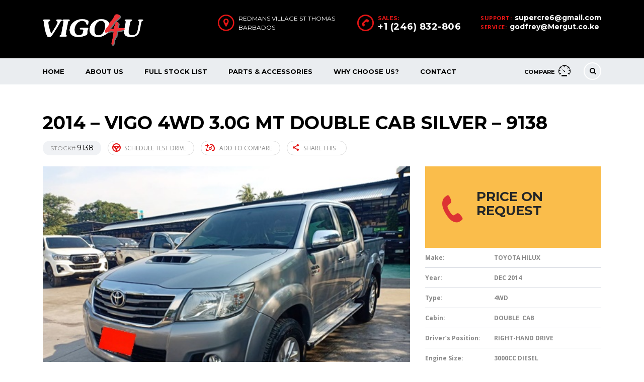

--- FILE ---
content_type: text/html; charset=UTF-8
request_url: https://toyota-barbados.com/listings/2014-vigo-4wd-3-0g-mt-double-cab-silver-9138/
body_size: 15436
content:
<!DOCTYPE html>
<html lang="en-US" class="no-js">
<head>
    <meta charset="UTF-8">
	<meta name="viewport" content="width=device-width, initial-scale=1">
    <link rel="profile" href="http://gmpg.org/xfn/11">
    <link rel="pingback" href="https://toyota-barbados.com/xmlrpc.php">
    <title>2014 &#8211; VIGO 4WD 3.0G MT DOUBLE CAB SILVER &#8211; 9138 &#8211; Hilux Express</title>
<meta name='robots' content='max-image-preview:large' />
	<style>img:is([sizes="auto" i], [sizes^="auto," i]) { contain-intrinsic-size: 3000px 1500px }</style>
	<link rel='dns-prefetch' href='//fonts.googleapis.com' />
<script type="text/javascript">
/* <![CDATA[ */
window._wpemojiSettings = {"baseUrl":"https:\/\/s.w.org\/images\/core\/emoji\/15.0.3\/72x72\/","ext":".png","svgUrl":"https:\/\/s.w.org\/images\/core\/emoji\/15.0.3\/svg\/","svgExt":".svg","source":{"concatemoji":"https:\/\/toyota-barbados.com\/wp-includes\/js\/wp-emoji-release.min.js?ver=e77ad75e3e4de392b34a6129166b2da3"}};
/*! This file is auto-generated */
!function(i,n){var o,s,e;function c(e){try{var t={supportTests:e,timestamp:(new Date).valueOf()};sessionStorage.setItem(o,JSON.stringify(t))}catch(e){}}function p(e,t,n){e.clearRect(0,0,e.canvas.width,e.canvas.height),e.fillText(t,0,0);var t=new Uint32Array(e.getImageData(0,0,e.canvas.width,e.canvas.height).data),r=(e.clearRect(0,0,e.canvas.width,e.canvas.height),e.fillText(n,0,0),new Uint32Array(e.getImageData(0,0,e.canvas.width,e.canvas.height).data));return t.every(function(e,t){return e===r[t]})}function u(e,t,n){switch(t){case"flag":return n(e,"\ud83c\udff3\ufe0f\u200d\u26a7\ufe0f","\ud83c\udff3\ufe0f\u200b\u26a7\ufe0f")?!1:!n(e,"\ud83c\uddfa\ud83c\uddf3","\ud83c\uddfa\u200b\ud83c\uddf3")&&!n(e,"\ud83c\udff4\udb40\udc67\udb40\udc62\udb40\udc65\udb40\udc6e\udb40\udc67\udb40\udc7f","\ud83c\udff4\u200b\udb40\udc67\u200b\udb40\udc62\u200b\udb40\udc65\u200b\udb40\udc6e\u200b\udb40\udc67\u200b\udb40\udc7f");case"emoji":return!n(e,"\ud83d\udc26\u200d\u2b1b","\ud83d\udc26\u200b\u2b1b")}return!1}function f(e,t,n){var r="undefined"!=typeof WorkerGlobalScope&&self instanceof WorkerGlobalScope?new OffscreenCanvas(300,150):i.createElement("canvas"),a=r.getContext("2d",{willReadFrequently:!0}),o=(a.textBaseline="top",a.font="600 32px Arial",{});return e.forEach(function(e){o[e]=t(a,e,n)}),o}function t(e){var t=i.createElement("script");t.src=e,t.defer=!0,i.head.appendChild(t)}"undefined"!=typeof Promise&&(o="wpEmojiSettingsSupports",s=["flag","emoji"],n.supports={everything:!0,everythingExceptFlag:!0},e=new Promise(function(e){i.addEventListener("DOMContentLoaded",e,{once:!0})}),new Promise(function(t){var n=function(){try{var e=JSON.parse(sessionStorage.getItem(o));if("object"==typeof e&&"number"==typeof e.timestamp&&(new Date).valueOf()<e.timestamp+604800&&"object"==typeof e.supportTests)return e.supportTests}catch(e){}return null}();if(!n){if("undefined"!=typeof Worker&&"undefined"!=typeof OffscreenCanvas&&"undefined"!=typeof URL&&URL.createObjectURL&&"undefined"!=typeof Blob)try{var e="postMessage("+f.toString()+"("+[JSON.stringify(s),u.toString(),p.toString()].join(",")+"));",r=new Blob([e],{type:"text/javascript"}),a=new Worker(URL.createObjectURL(r),{name:"wpTestEmojiSupports"});return void(a.onmessage=function(e){c(n=e.data),a.terminate(),t(n)})}catch(e){}c(n=f(s,u,p))}t(n)}).then(function(e){for(var t in e)n.supports[t]=e[t],n.supports.everything=n.supports.everything&&n.supports[t],"flag"!==t&&(n.supports.everythingExceptFlag=n.supports.everythingExceptFlag&&n.supports[t]);n.supports.everythingExceptFlag=n.supports.everythingExceptFlag&&!n.supports.flag,n.DOMReady=!1,n.readyCallback=function(){n.DOMReady=!0}}).then(function(){return e}).then(function(){var e;n.supports.everything||(n.readyCallback(),(e=n.source||{}).concatemoji?t(e.concatemoji):e.wpemoji&&e.twemoji&&(t(e.twemoji),t(e.wpemoji)))}))}((window,document),window._wpemojiSettings);
/* ]]> */
</script>
<style id='wp-emoji-styles-inline-css' type='text/css'>

	img.wp-smiley, img.emoji {
		display: inline !important;
		border: none !important;
		box-shadow: none !important;
		height: 1em !important;
		width: 1em !important;
		margin: 0 0.07em !important;
		vertical-align: -0.1em !important;
		background: none !important;
		padding: 0 !important;
	}
</style>
<link rel='stylesheet' id='wp-block-library-css' href='https://toyota-barbados.com/wp-includes/css/dist/block-library/style.min.css?ver=e77ad75e3e4de392b34a6129166b2da3' type='text/css' media='all' />
<style id='classic-theme-styles-inline-css' type='text/css'>
/*! This file is auto-generated */
.wp-block-button__link{color:#fff;background-color:#32373c;border-radius:9999px;box-shadow:none;text-decoration:none;padding:calc(.667em + 2px) calc(1.333em + 2px);font-size:1.125em}.wp-block-file__button{background:#32373c;color:#fff;text-decoration:none}
</style>
<style id='global-styles-inline-css' type='text/css'>
:root{--wp--preset--aspect-ratio--square: 1;--wp--preset--aspect-ratio--4-3: 4/3;--wp--preset--aspect-ratio--3-4: 3/4;--wp--preset--aspect-ratio--3-2: 3/2;--wp--preset--aspect-ratio--2-3: 2/3;--wp--preset--aspect-ratio--16-9: 16/9;--wp--preset--aspect-ratio--9-16: 9/16;--wp--preset--color--black: #000000;--wp--preset--color--cyan-bluish-gray: #abb8c3;--wp--preset--color--white: #ffffff;--wp--preset--color--pale-pink: #f78da7;--wp--preset--color--vivid-red: #cf2e2e;--wp--preset--color--luminous-vivid-orange: #ff6900;--wp--preset--color--luminous-vivid-amber: #fcb900;--wp--preset--color--light-green-cyan: #7bdcb5;--wp--preset--color--vivid-green-cyan: #00d084;--wp--preset--color--pale-cyan-blue: #8ed1fc;--wp--preset--color--vivid-cyan-blue: #0693e3;--wp--preset--color--vivid-purple: #9b51e0;--wp--preset--gradient--vivid-cyan-blue-to-vivid-purple: linear-gradient(135deg,rgba(6,147,227,1) 0%,rgb(155,81,224) 100%);--wp--preset--gradient--light-green-cyan-to-vivid-green-cyan: linear-gradient(135deg,rgb(122,220,180) 0%,rgb(0,208,130) 100%);--wp--preset--gradient--luminous-vivid-amber-to-luminous-vivid-orange: linear-gradient(135deg,rgba(252,185,0,1) 0%,rgba(255,105,0,1) 100%);--wp--preset--gradient--luminous-vivid-orange-to-vivid-red: linear-gradient(135deg,rgba(255,105,0,1) 0%,rgb(207,46,46) 100%);--wp--preset--gradient--very-light-gray-to-cyan-bluish-gray: linear-gradient(135deg,rgb(238,238,238) 0%,rgb(169,184,195) 100%);--wp--preset--gradient--cool-to-warm-spectrum: linear-gradient(135deg,rgb(74,234,220) 0%,rgb(151,120,209) 20%,rgb(207,42,186) 40%,rgb(238,44,130) 60%,rgb(251,105,98) 80%,rgb(254,248,76) 100%);--wp--preset--gradient--blush-light-purple: linear-gradient(135deg,rgb(255,206,236) 0%,rgb(152,150,240) 100%);--wp--preset--gradient--blush-bordeaux: linear-gradient(135deg,rgb(254,205,165) 0%,rgb(254,45,45) 50%,rgb(107,0,62) 100%);--wp--preset--gradient--luminous-dusk: linear-gradient(135deg,rgb(255,203,112) 0%,rgb(199,81,192) 50%,rgb(65,88,208) 100%);--wp--preset--gradient--pale-ocean: linear-gradient(135deg,rgb(255,245,203) 0%,rgb(182,227,212) 50%,rgb(51,167,181) 100%);--wp--preset--gradient--electric-grass: linear-gradient(135deg,rgb(202,248,128) 0%,rgb(113,206,126) 100%);--wp--preset--gradient--midnight: linear-gradient(135deg,rgb(2,3,129) 0%,rgb(40,116,252) 100%);--wp--preset--font-size--small: 13px;--wp--preset--font-size--medium: 20px;--wp--preset--font-size--large: 36px;--wp--preset--font-size--x-large: 42px;--wp--preset--spacing--20: 0.44rem;--wp--preset--spacing--30: 0.67rem;--wp--preset--spacing--40: 1rem;--wp--preset--spacing--50: 1.5rem;--wp--preset--spacing--60: 2.25rem;--wp--preset--spacing--70: 3.38rem;--wp--preset--spacing--80: 5.06rem;--wp--preset--shadow--natural: 6px 6px 9px rgba(0, 0, 0, 0.2);--wp--preset--shadow--deep: 12px 12px 50px rgba(0, 0, 0, 0.4);--wp--preset--shadow--sharp: 6px 6px 0px rgba(0, 0, 0, 0.2);--wp--preset--shadow--outlined: 6px 6px 0px -3px rgba(255, 255, 255, 1), 6px 6px rgba(0, 0, 0, 1);--wp--preset--shadow--crisp: 6px 6px 0px rgba(0, 0, 0, 1);}:where(.is-layout-flex){gap: 0.5em;}:where(.is-layout-grid){gap: 0.5em;}body .is-layout-flex{display: flex;}.is-layout-flex{flex-wrap: wrap;align-items: center;}.is-layout-flex > :is(*, div){margin: 0;}body .is-layout-grid{display: grid;}.is-layout-grid > :is(*, div){margin: 0;}:where(.wp-block-columns.is-layout-flex){gap: 2em;}:where(.wp-block-columns.is-layout-grid){gap: 2em;}:where(.wp-block-post-template.is-layout-flex){gap: 1.25em;}:where(.wp-block-post-template.is-layout-grid){gap: 1.25em;}.has-black-color{color: var(--wp--preset--color--black) !important;}.has-cyan-bluish-gray-color{color: var(--wp--preset--color--cyan-bluish-gray) !important;}.has-white-color{color: var(--wp--preset--color--white) !important;}.has-pale-pink-color{color: var(--wp--preset--color--pale-pink) !important;}.has-vivid-red-color{color: var(--wp--preset--color--vivid-red) !important;}.has-luminous-vivid-orange-color{color: var(--wp--preset--color--luminous-vivid-orange) !important;}.has-luminous-vivid-amber-color{color: var(--wp--preset--color--luminous-vivid-amber) !important;}.has-light-green-cyan-color{color: var(--wp--preset--color--light-green-cyan) !important;}.has-vivid-green-cyan-color{color: var(--wp--preset--color--vivid-green-cyan) !important;}.has-pale-cyan-blue-color{color: var(--wp--preset--color--pale-cyan-blue) !important;}.has-vivid-cyan-blue-color{color: var(--wp--preset--color--vivid-cyan-blue) !important;}.has-vivid-purple-color{color: var(--wp--preset--color--vivid-purple) !important;}.has-black-background-color{background-color: var(--wp--preset--color--black) !important;}.has-cyan-bluish-gray-background-color{background-color: var(--wp--preset--color--cyan-bluish-gray) !important;}.has-white-background-color{background-color: var(--wp--preset--color--white) !important;}.has-pale-pink-background-color{background-color: var(--wp--preset--color--pale-pink) !important;}.has-vivid-red-background-color{background-color: var(--wp--preset--color--vivid-red) !important;}.has-luminous-vivid-orange-background-color{background-color: var(--wp--preset--color--luminous-vivid-orange) !important;}.has-luminous-vivid-amber-background-color{background-color: var(--wp--preset--color--luminous-vivid-amber) !important;}.has-light-green-cyan-background-color{background-color: var(--wp--preset--color--light-green-cyan) !important;}.has-vivid-green-cyan-background-color{background-color: var(--wp--preset--color--vivid-green-cyan) !important;}.has-pale-cyan-blue-background-color{background-color: var(--wp--preset--color--pale-cyan-blue) !important;}.has-vivid-cyan-blue-background-color{background-color: var(--wp--preset--color--vivid-cyan-blue) !important;}.has-vivid-purple-background-color{background-color: var(--wp--preset--color--vivid-purple) !important;}.has-black-border-color{border-color: var(--wp--preset--color--black) !important;}.has-cyan-bluish-gray-border-color{border-color: var(--wp--preset--color--cyan-bluish-gray) !important;}.has-white-border-color{border-color: var(--wp--preset--color--white) !important;}.has-pale-pink-border-color{border-color: var(--wp--preset--color--pale-pink) !important;}.has-vivid-red-border-color{border-color: var(--wp--preset--color--vivid-red) !important;}.has-luminous-vivid-orange-border-color{border-color: var(--wp--preset--color--luminous-vivid-orange) !important;}.has-luminous-vivid-amber-border-color{border-color: var(--wp--preset--color--luminous-vivid-amber) !important;}.has-light-green-cyan-border-color{border-color: var(--wp--preset--color--light-green-cyan) !important;}.has-vivid-green-cyan-border-color{border-color: var(--wp--preset--color--vivid-green-cyan) !important;}.has-pale-cyan-blue-border-color{border-color: var(--wp--preset--color--pale-cyan-blue) !important;}.has-vivid-cyan-blue-border-color{border-color: var(--wp--preset--color--vivid-cyan-blue) !important;}.has-vivid-purple-border-color{border-color: var(--wp--preset--color--vivid-purple) !important;}.has-vivid-cyan-blue-to-vivid-purple-gradient-background{background: var(--wp--preset--gradient--vivid-cyan-blue-to-vivid-purple) !important;}.has-light-green-cyan-to-vivid-green-cyan-gradient-background{background: var(--wp--preset--gradient--light-green-cyan-to-vivid-green-cyan) !important;}.has-luminous-vivid-amber-to-luminous-vivid-orange-gradient-background{background: var(--wp--preset--gradient--luminous-vivid-amber-to-luminous-vivid-orange) !important;}.has-luminous-vivid-orange-to-vivid-red-gradient-background{background: var(--wp--preset--gradient--luminous-vivid-orange-to-vivid-red) !important;}.has-very-light-gray-to-cyan-bluish-gray-gradient-background{background: var(--wp--preset--gradient--very-light-gray-to-cyan-bluish-gray) !important;}.has-cool-to-warm-spectrum-gradient-background{background: var(--wp--preset--gradient--cool-to-warm-spectrum) !important;}.has-blush-light-purple-gradient-background{background: var(--wp--preset--gradient--blush-light-purple) !important;}.has-blush-bordeaux-gradient-background{background: var(--wp--preset--gradient--blush-bordeaux) !important;}.has-luminous-dusk-gradient-background{background: var(--wp--preset--gradient--luminous-dusk) !important;}.has-pale-ocean-gradient-background{background: var(--wp--preset--gradient--pale-ocean) !important;}.has-electric-grass-gradient-background{background: var(--wp--preset--gradient--electric-grass) !important;}.has-midnight-gradient-background{background: var(--wp--preset--gradient--midnight) !important;}.has-small-font-size{font-size: var(--wp--preset--font-size--small) !important;}.has-medium-font-size{font-size: var(--wp--preset--font-size--medium) !important;}.has-large-font-size{font-size: var(--wp--preset--font-size--large) !important;}.has-x-large-font-size{font-size: var(--wp--preset--font-size--x-large) !important;}
:where(.wp-block-post-template.is-layout-flex){gap: 1.25em;}:where(.wp-block-post-template.is-layout-grid){gap: 1.25em;}
:where(.wp-block-columns.is-layout-flex){gap: 2em;}:where(.wp-block-columns.is-layout-grid){gap: 2em;}
:root :where(.wp-block-pullquote){font-size: 1.5em;line-height: 1.6;}
</style>
<link rel='stylesheet' id='stm-stm-icon-css' href='https://toyota-barbados.com/wp-content/uploads/stm_fonts/stm-icon/stm-icon.css?ver=1.0' type='text/css' media='all' />
<link rel='stylesheet' id='stm_default_google_font-css' href='https://fonts.googleapis.com/css?family=Montserrat%3A400%2C700%7COpen+Sans%3A300%2C400%2C700&#038;subset=latin%2Clatin-ext&#038;ver=2.6.6' type='text/css' media='all' />
<link rel='stylesheet' id='stm-boostrap-css' href='https://toyota-barbados.com/wp-content/themes/motors/assets/css/bootstrap.min.css?ver=2.6.6' type='text/css' media='all' />
<link rel='stylesheet' id='stm-theme-font-awesome-css' href='https://toyota-barbados.com/wp-content/themes/motors/assets/css/font-awesome.min.css?ver=2.6.6' type='text/css' media='all' />
<link rel='stylesheet' id='stm-select2-css' href='https://toyota-barbados.com/wp-content/themes/motors/assets/css/select2.min.css?ver=2.6.6' type='text/css' media='all' />
<link rel='stylesheet' id='stm-datetimepicker-css' href='https://toyota-barbados.com/wp-content/themes/motors/assets/css/jquery.stmdatetimepicker.css?ver=2.6.6' type='text/css' media='all' />
<link rel='stylesheet' id='stm-jquery-ui-css-css' href='https://toyota-barbados.com/wp-content/themes/motors/assets/css/jquery-ui.css?ver=2.6.6' type='text/css' media='all' />
<link rel='stylesheet' id='stm-theme-owl-carousel-css' href='https://toyota-barbados.com/wp-content/themes/motors/assets/css/owl.carousel.css?ver=2.6.6' type='text/css' media='all' />
<link rel='stylesheet' id='stm-fancyboxcss-css' href='https://toyota-barbados.com/wp-content/themes/motors/assets/css/jquery.fancybox.css?ver=2.6.6' type='text/css' media='all' />
<link rel='stylesheet' id='stm-theme-service-icons-css' href='https://toyota-barbados.com/wp-content/themes/motors/assets/css/service-icons.css?ver=2.6.6' type='text/css' media='all' />
<link rel='stylesheet' id='stm-theme-boat-icons-css' href='https://toyota-barbados.com/wp-content/themes/motors/assets/css/boat-icons.css?ver=2.6.6' type='text/css' media='all' />
<link rel='stylesheet' id='stm-theme-moto-icons-css' href='https://toyota-barbados.com/wp-content/themes/motors/assets/css/motorcycle/icons.css?ver=2.6.6' type='text/css' media='all' />
<link rel='stylesheet' id='stm-theme-style-sass-css' href='https://toyota-barbados.com/wp-content/themes/motors/assets/css/app.css?ver=2.6.6' type='text/css' media='all' />
<link rel='stylesheet' id='stm-theme-style-listing-sass-css' href='https://toyota-barbados.com/wp-content/themes/motors/assets/css/listing/app.css?ver=2.6.6' type='text/css' media='all' />
<link rel='stylesheet' id='stm-theme-frontend-customizer-css' href='https://toyota-barbados.com/wp-content/themes/motors/assets/css/frontend_customizer.css?ver=2.6.6' type='text/css' media='all' />
<link rel='stylesheet' id='stm-theme-style-animation-css' href='https://toyota-barbados.com/wp-content/themes/motors/assets/css/animation.css?ver=2.6.6' type='text/css' media='all' />
<link rel='stylesheet' id='stm-theme-predefined-color-scheme-css' href='https://toyota-barbados.com/wp-content/themes/motors/assets/css/site_style_red.css?ver=2.6.6' type='text/css' media='all' />
<link rel='stylesheet' id='stm-theme-listing-predefined-color-scheme-css' href='https://toyota-barbados.com/wp-content/themes/motors/assets/css/listing/site_style_red.css?ver=2.6.6' type='text/css' media='all' />
<link rel='stylesheet' id='stm-theme-style-css' href='https://toyota-barbados.com/wp-content/themes/motors/style.css?ver=2.6.6' type='text/css' media='all' />
<link rel='stylesheet' id='wpdreams-asl-basic-css' href='https://toyota-barbados.com/wp-content/plugins/ajax-search-lite/css/style.basic.css?ver=4.12.4' type='text/css' media='all' />
<link rel='stylesheet' id='wpdreams-asl-instance-css' href='https://toyota-barbados.com/wp-content/plugins/ajax-search-lite/css/style-simple-red.css?ver=4.12.4' type='text/css' media='all' />
<link rel='stylesheet' id='js_composer_front-css' href='https://toyota-barbados.com/wp-content/plugins/js_composer/assets/css/js_composer.min.css?ver=4.12' type='text/css' media='all' />
<script type="text/javascript" src="https://toyota-barbados.com/wp-content/themes/motors/assets/js/classie.js?ver=2.6.6" id="stm-classie-js"></script>
<script type="text/javascript" src="https://toyota-barbados.com/wp-includes/js/jquery/jquery.min.js?ver=3.7.1" id="jquery-core-js"></script>
<script type="text/javascript" src="https://toyota-barbados.com/wp-includes/js/jquery/jquery-migrate.min.js?ver=3.4.1" id="jquery-migrate-js"></script>
<script type="text/javascript" src="https://toyota-barbados.com/wp-content/themes/motors/assets/js/vivus.min.js?ver=2.6.6" id="stm-vivus-js"></script>
<script type="text/javascript" src="https://toyota-barbados.com/wp-content/themes/motors/assets/js/jquery.cookie.js?ver=2.6.6" id="jquery-cookie-js"></script>
<link rel="https://api.w.org/" href="https://toyota-barbados.com/wp-json/" /><link rel="EditURI" type="application/rsd+xml" title="RSD" href="https://toyota-barbados.com/xmlrpc.php?rsd" />

<link rel="canonical" href="https://toyota-barbados.com/listings/2014-vigo-4wd-3-0g-mt-double-cab-silver-9138/" />
<link rel='shortlink' href='https://toyota-barbados.com/?p=161037' />
<link rel="alternate" title="oEmbed (JSON)" type="application/json+oembed" href="https://toyota-barbados.com/wp-json/oembed/1.0/embed?url=https%3A%2F%2Ftoyota-barbados.com%2Flistings%2F2014-vigo-4wd-3-0g-mt-double-cab-silver-9138%2F" />
<link rel="alternate" title="oEmbed (XML)" type="text/xml+oembed" href="https://toyota-barbados.com/wp-json/oembed/1.0/embed?url=https%3A%2F%2Ftoyota-barbados.com%2Flistings%2F2014-vigo-4wd-3-0g-mt-double-cab-silver-9138%2F&#038;format=xml" />
	<script type="text/javascript">
		var stm_lang_code = 'en';
				var ajaxurl = 'https://toyota-barbados.com/wp-admin/admin-ajax.php';
	</script>
				<link rel="preconnect" href="https://fonts.gstatic.com" crossorigin />
				<link rel="preload" as="style" href="//fonts.googleapis.com/css?family=Open+Sans&display=swap" />
				<link rel="stylesheet" href="//fonts.googleapis.com/css?family=Open+Sans&display=swap" media="all" />
				<meta name="generator" content="Powered by Visual Composer - drag and drop page builder for WordPress."/>
<!--[if lte IE 9]><link rel="stylesheet" type="text/css" href="https://toyota-barbados.com/wp-content/plugins/js_composer/assets/css/vc_lte_ie9.min.css" media="screen"><![endif]--><!--[if IE  8]><link rel="stylesheet" type="text/css" href="https://toyota-barbados.com/wp-content/plugins/js_composer/assets/css/vc-ie8.min.css" media="screen"><![endif]-->			            <style>
				            
					div[id*='ajaxsearchlitesettings'].searchsettings .asl_option_inner label {
						font-size: 0px !important;
						color: rgba(0, 0, 0, 0);
					}
					div[id*='ajaxsearchlitesettings'].searchsettings .asl_option_inner label:after {
						font-size: 11px !important;
						position: absolute;
						top: 0;
						left: 0;
						z-index: 1;
					}
					.asl_w_container {
						width: 100%;
						margin: 0px 0px 0px 0px;
						min-width: 200px;
					}
					div[id*='ajaxsearchlite'].asl_m {
						width: 100%;
					}
					div[id*='ajaxsearchliteres'].wpdreams_asl_results div.resdrg span.highlighted {
						font-weight: bold;
						color: rgba(217, 49, 43, 1);
						background-color: rgba(238, 238, 238, 1);
					}
					div[id*='ajaxsearchliteres'].wpdreams_asl_results .results img.asl_image {
						width: 70px;
						height: 70px;
						object-fit: cover;
					}
					div.asl_r .results {
						max-height: none;
					}
				
						div.asl_r.asl_w.vertical .results .item::after {
							display: block;
							position: absolute;
							bottom: 0;
							content: '';
							height: 1px;
							width: 100%;
							background: #D8D8D8;
						}
						div.asl_r.asl_w.vertical .results .item.asl_last_item::after {
							display: none;
						}
								            </style>
			            <link rel="icon" href="https://toyota-barbados.com/wp-content/uploads/2021/02/cropped-logo-32x32.png" sizes="32x32" />
<link rel="icon" href="https://toyota-barbados.com/wp-content/uploads/2021/02/cropped-logo-192x192.png" sizes="192x192" />
<link rel="apple-touch-icon" href="https://toyota-barbados.com/wp-content/uploads/2021/02/cropped-logo-180x180.png" />
<meta name="msapplication-TileImage" content="https://toyota-barbados.com/wp-content/uploads/2021/02/cropped-logo-270x270.png" />
<style type="text/css" title="dynamic-css" class="options-output">.header-main{background-color: #1e73be;}</style>
<style type="text/css" data-type="vc_shortcodes-custom-css">.vc_custom_1445931891055{margin-bottom: 29px !important;}.vc_custom_1445932251080{margin-bottom: 33px !important;}</style><noscript><style type="text/css"> .wpb_animate_when_almost_visible { opacity: 1; }</style></noscript><style id="wpforms-css-vars-root">
				:root {
					--wpforms-field-border-radius: 3px;
--wpforms-field-border-style: solid;
--wpforms-field-border-size: 1px;
--wpforms-field-background-color: #ffffff;
--wpforms-field-border-color: rgba( 0, 0, 0, 0.25 );
--wpforms-field-border-color-spare: rgba( 0, 0, 0, 0.25 );
--wpforms-field-text-color: rgba( 0, 0, 0, 0.7 );
--wpforms-field-menu-color: #ffffff;
--wpforms-label-color: rgba( 0, 0, 0, 0.85 );
--wpforms-label-sublabel-color: rgba( 0, 0, 0, 0.55 );
--wpforms-label-error-color: #d63637;
--wpforms-button-border-radius: 3px;
--wpforms-button-border-style: none;
--wpforms-button-border-size: 1px;
--wpforms-button-background-color: #066aab;
--wpforms-button-border-color: #066aab;
--wpforms-button-text-color: #ffffff;
--wpforms-page-break-color: #066aab;
--wpforms-background-image: none;
--wpforms-background-position: center center;
--wpforms-background-repeat: no-repeat;
--wpforms-background-size: cover;
--wpforms-background-width: 100px;
--wpforms-background-height: 100px;
--wpforms-background-color: rgba( 0, 0, 0, 0 );
--wpforms-background-url: none;
--wpforms-container-padding: 0px;
--wpforms-container-border-style: none;
--wpforms-container-border-width: 1px;
--wpforms-container-border-color: #000000;
--wpforms-container-border-radius: 3px;
--wpforms-field-size-input-height: 43px;
--wpforms-field-size-input-spacing: 15px;
--wpforms-field-size-font-size: 16px;
--wpforms-field-size-line-height: 19px;
--wpforms-field-size-padding-h: 14px;
--wpforms-field-size-checkbox-size: 16px;
--wpforms-field-size-sublabel-spacing: 5px;
--wpforms-field-size-icon-size: 1;
--wpforms-label-size-font-size: 16px;
--wpforms-label-size-line-height: 19px;
--wpforms-label-size-sublabel-font-size: 14px;
--wpforms-label-size-sublabel-line-height: 17px;
--wpforms-button-size-font-size: 17px;
--wpforms-button-size-height: 41px;
--wpforms-button-size-padding-h: 15px;
--wpforms-button-size-margin-top: 10px;
--wpforms-container-shadow-size-box-shadow: none;

				}
			</style></head>


<body class="listings-template-default single single-listings postid-161037 stm-macintosh stm-template-car_dealer stm-user-not-logged-in header_remove_cart wpb-js-composer js-comp-ver-4.12 vc_responsive"  ontouchstart="">


	<div id="wrapper">

		
											<div id="header">
					
<div class="header-main">
	<div class="container">
		<div class="clearfix">
			<!--Logo-->
			<div class="logo-main">
									<a class="bloglogo" href="https://toyota-barbados.com/">
						<img
							src="https://toyota-barbados.com/wp-content/uploads/2021/02/vigo4u.png"
							style="width: 200px;"
							title="Home"
						    alt="Logo"
						/>
					</a>
								<div class="mobile-menu-trigger visible-sm visible-xs">
					<span></span>
					<span></span>
					<span></span>
				</div>
			</div>

			<div class="mobile-menu-holder">
				<ul class="header-menu clearfix">
					<li id="menu-item-49231" class="menu-item menu-item-type-post_type menu-item-object-page menu-item-home menu-item-49231"><a href="https://toyota-barbados.com/">Home</a></li>
<li id="menu-item-49232" class="menu-item menu-item-type-post_type menu-item-object-page menu-item-49232"><a href="https://toyota-barbados.com/toyota-hilux-kenya/">About Us</a></li>
<li id="menu-item-104963" class="menu-item menu-item-type-post_type menu-item-object-page menu-item-104963"><a href="https://toyota-barbados.com/shop/">Full Stock List</a></li>
<li id="menu-item-105099" class="menu-item menu-item-type-custom menu-item-object-custom menu-item-105099"><a href="http://vigo4u-accessories.com/">Parts &#038; Accessories</a></li>
<li id="menu-item-104877" class="menu-item menu-item-type-post_type menu-item-object-page menu-item-104877"><a href="https://toyota-barbados.com/2012-2011-toyota-vigo-hilux-champ-thailand/">Why Choose Us?</a></li>
<li id="menu-item-49235" class="menu-item menu-item-type-post_type menu-item-object-page menu-item-49235"><a href="https://toyota-barbados.com/new-and-used-toyota-hilux-vigo-champ-for-sale/">Contact</a></li>
											<li class="stm_compare_mobile"><a href="">Compare</a></li>
														</ul>
			</div>

			<div class="header-top-info" style="margin-top: 0px;">
				<div class="clearfix">

					<!--Socials-->
					
					<!-- Header top bar Socials -->
					
										<!--Header secondary phones-->
											<div class="pull-right">
							<div class="header-secondary-phone">
								<div class="phone">
																			<span class="phone-label">Support:</span>
																		<span class="phone-number heading-font"><a href="tel:supercre6@gmail.com">supercre6@gmail.com</a></span>
								</div>
								<div class="phone">
																			<span class="phone-label">Service:</span>
																		<span class="phone-number heading-font"><a href="tel:godfrey@Mergut.co.ke">godfrey@Mergut.co.ke</a></span>
								</div>
							</div>
						</div>
					
										<!--Header main phone-->
											<div class="pull-right">
							<div class="header-main-phone heading-font">
								<i class="stm-icon-phone"></i>
								<div class="phone">
																			<span class="phone-label">Sales:</span>
																		<span class="phone-number heading-font"><a href="tel:+1(246)832-806">+1 (246) 832-806</a></span>
								</div>
							</div>
						</div>
					
										<!--Header address-->
											<div class="pull-right">
							<div class="header-address">
								<i class="stm-icon-pin"></i>
								<div class="address">
																			<span class="heading-font">Redmans village st Thomas Barbados</span>
																											</div>
							</div>
						</div>
									</div> <!--clearfix-->
			</div> <!--header-top-info-->

		</div> <!--clearfix-->
	</div> <!--container-->
</div> <!--header-main-->
<div id="header-nav-holder" class="hidden-sm hidden-xs">
	<div class="header-nav header-nav-default header-nav-fixed">
		<div class="container">
			<div class="header-help-bar-trigger">
				<i class="fa fa-chevron-down"></i>
			</div>
			<div class="header-help-bar">
				<ul>
											<li class="help-bar-compare">
							<a
							href=""
							title="Watch compared">
								<span class="list-label heading-font">Compare</span>
								<i class="list-icon stm-icon-speedometr2"></i>
								<span class="list-badge"><span class="stm-current-cars-in-compare"></span></span>
							</a>
						</li>
					

										<!--Live chat-->
					<li class="help-bar-live-chat">
						<a
							id="chat-widget"
							title="Open Live Chat"
							>
							<span class="list-label heading-font">Live chat</span>
							<i class="list-icon stm-icon-chat2"></i>
						</a>
					</li>

					<li class="nav-search">
						<a href="" data-toggle="modal" data-target="#searchModal"><i class="stm-icon-search"></i></a>
					</li>
				</ul>
			</div>
			<div class="main-menu">
				<ul class="header-menu clearfix">
					<li class="menu-item menu-item-type-post_type menu-item-object-page menu-item-home menu-item-49231"><a href="https://toyota-barbados.com/">Home</a></li>
<li class="menu-item menu-item-type-post_type menu-item-object-page menu-item-49232"><a href="https://toyota-barbados.com/toyota-hilux-kenya/">About Us</a></li>
<li class="menu-item menu-item-type-post_type menu-item-object-page menu-item-104963"><a href="https://toyota-barbados.com/shop/">Full Stock List</a></li>
<li class="menu-item menu-item-type-custom menu-item-object-custom menu-item-105099"><a href="http://vigo4u-accessories.com/">Parts &#038; Accessories</a></li>
<li class="menu-item menu-item-type-post_type menu-item-object-page menu-item-104877"><a href="https://toyota-barbados.com/2012-2011-toyota-vigo-hilux-champ-thailand/">Why Choose Us?</a></li>
<li class="menu-item menu-item-type-post_type menu-item-object-page menu-item-49235"><a href="https://toyota-barbados.com/new-and-used-toyota-hilux-vigo-champ-for-sale/">Contact</a></li>
				</ul>
			</div>
		</div>
	</div>
</div>				</div> <!-- id header -->
			
		
		<div id="main">			<div class="title-box-disabled"></div>
	
<!-- Breads -->	

	<div class="stm-single-car-page">
		
		
		<div class="container">
			<div class="vc_row wpb_row vc_row-fluid"><div class="wpb_column vc_column_container vc_col-sm-12"><div class="vc_column-inner "><div class="wpb_wrapper">
<h2 class="title">2014 &#8211; VIGO 4WD 3.0G MT DOUBLE CAB SILVER &#8211; 9138</h2>

<div class="single-car-actions">
	<ul class="list-unstyled clearfix">

		<!--Stock num-->
					<li>
				<div class="stock-num heading-font"><span>stock# </span>9138</div>
			</li>
		
		<!--Schedule-->
					<li>
				<a href="#" class="car-action-unit stm-schedule" data-toggle="modal" data-target="#test-drive">
					<i class="stm-icon-steering_wheel"></i>
					Schedule Test Drive				</a>
			</li>
		
		<!--COmpare-->
					<li>
									<a
						href="#"
						class="car-action-unit add-to-compare"
						data-id="161037"
						data-action="add">
						<i class="stm-icon-add"></i>
						Add to compare					</a>
							</li>
		
		<!--PDF-->
							

		<!--Share-->
					<li class="stm-shareble">
				<span class="st_sharethis_large" displaytext=""></span>
				<script type="text/javascript">var switchTo5x=true;</script>
				<script type="text/javascript" src="https://ws.sharethis.com/button/buttons.js"></script>
				<script type="text/javascript">stLight.options({doNotHash: false, doNotCopy: false, hashAddressBar: false,onhover: false});</script>
				<a
					href="#"
					class="car-action-unit stm-share"
					title="Download brochure"
					download>
					<i class="stm-icon-share"></i>
					Share this				</a>
			</li>
		
		<!--Certified Logo 1-->
		
		<!--Certified Logo 2-->
		
	</ul>
</div>

</div></div></div></div><div class="vc_row wpb_row vc_row-fluid"><div class="wpb_column vc_column_container vc_col-sm-8"><div class="vc_column-inner "><div class="wpb_wrapper">

<div class="stm-car-carousels">
		<div class="stm-big-car-gallery">

					<div class="stm-single-image" data-id="big-image-161039">
				<a href="https://toyota-barbados.com/wp-content/uploads/2018/10/28622.jpg" class="stm_fancybox" rel="stm-car-gallery">
					<img fetchpriority="high" decoding="async" width="533" height="400" src="https://toyota-barbados.com/wp-content/uploads/2018/10/28622.jpg" class="img-responsive wp-post-image" alt="" srcset="https://toyota-barbados.com/wp-content/uploads/2018/10/28622.jpg 533w, https://toyota-barbados.com/wp-content/uploads/2018/10/28622-300x225.jpg 300w" sizes="(max-width: 533px) 100vw, 533px" />				</a>
			</div>
		
		
																						<div class="stm-single-image" data-id="big-image-161038">
						<a href="https://toyota-barbados.com/wp-content/uploads/2018/10/28617.jpg" class="stm_fancybox" rel="stm-car-gallery">
							<img decoding="async" src="https://toyota-barbados.com/wp-content/uploads/2018/10/28617.jpg" alt="2014 &#8211; VIGO 4WD 3.0G MT DOUBLE CAB SILVER &#8211; 9138 full"/>
						</a>
					</div>
																								<div class="stm-single-image" data-id="big-image-161039">
						<a href="https://toyota-barbados.com/wp-content/uploads/2018/10/28622.jpg" class="stm_fancybox" rel="stm-car-gallery">
							<img decoding="async" src="https://toyota-barbados.com/wp-content/uploads/2018/10/28622.jpg" alt="2014 &#8211; VIGO 4WD 3.0G MT DOUBLE CAB SILVER &#8211; 9138 full"/>
						</a>
					</div>
																								<div class="stm-single-image" data-id="big-image-161040">
						<a href="https://toyota-barbados.com/wp-content/uploads/2018/10/28624.jpg" class="stm_fancybox" rel="stm-car-gallery">
							<img decoding="async" src="https://toyota-barbados.com/wp-content/uploads/2018/10/28624.jpg" alt="2014 &#8211; VIGO 4WD 3.0G MT DOUBLE CAB SILVER &#8211; 9138 full"/>
						</a>
					</div>
																								<div class="stm-single-image" data-id="big-image-161041">
						<a href="https://toyota-barbados.com/wp-content/uploads/2018/10/28625.jpg" class="stm_fancybox" rel="stm-car-gallery">
							<img decoding="async" src="https://toyota-barbados.com/wp-content/uploads/2018/10/28625.jpg" alt="2014 &#8211; VIGO 4WD 3.0G MT DOUBLE CAB SILVER &#8211; 9138 full"/>
						</a>
					</div>
																								<div class="stm-single-image" data-id="big-image-161042">
						<a href="https://toyota-barbados.com/wp-content/uploads/2018/10/28599.jpg" class="stm_fancybox" rel="stm-car-gallery">
							<img decoding="async" src="https://toyota-barbados.com/wp-content/uploads/2018/10/28599.jpg" alt="2014 &#8211; VIGO 4WD 3.0G MT DOUBLE CAB SILVER &#8211; 9138 full"/>
						</a>
					</div>
																								<div class="stm-single-image" data-id="big-image-161043">
						<a href="https://toyota-barbados.com/wp-content/uploads/2018/10/28600.jpg" class="stm_fancybox" rel="stm-car-gallery">
							<img decoding="async" src="https://toyota-barbados.com/wp-content/uploads/2018/10/28600.jpg" alt="2014 &#8211; VIGO 4WD 3.0G MT DOUBLE CAB SILVER &#8211; 9138 full"/>
						</a>
					</div>
																								<div class="stm-single-image" data-id="big-image-161044">
						<a href="https://toyota-barbados.com/wp-content/uploads/2018/10/28601.jpg" class="stm_fancybox" rel="stm-car-gallery">
							<img decoding="async" src="https://toyota-barbados.com/wp-content/uploads/2018/10/28601.jpg" alt="2014 &#8211; VIGO 4WD 3.0G MT DOUBLE CAB SILVER &#8211; 9138 full"/>
						</a>
					</div>
																								<div class="stm-single-image" data-id="big-image-161045">
						<a href="https://toyota-barbados.com/wp-content/uploads/2018/10/28602.jpg" class="stm_fancybox" rel="stm-car-gallery">
							<img decoding="async" src="https://toyota-barbados.com/wp-content/uploads/2018/10/28602.jpg" alt="2014 &#8211; VIGO 4WD 3.0G MT DOUBLE CAB SILVER &#8211; 9138 full"/>
						</a>
					</div>
																								<div class="stm-single-image" data-id="big-image-161046">
						<a href="https://toyota-barbados.com/wp-content/uploads/2018/10/28603.jpg" class="stm_fancybox" rel="stm-car-gallery">
							<img decoding="async" src="https://toyota-barbados.com/wp-content/uploads/2018/10/28603.jpg" alt="2014 &#8211; VIGO 4WD 3.0G MT DOUBLE CAB SILVER &#8211; 9138 full"/>
						</a>
					</div>
																								<div class="stm-single-image" data-id="big-image-161047">
						<a href="https://toyota-barbados.com/wp-content/uploads/2018/10/28604.jpg" class="stm_fancybox" rel="stm-car-gallery">
							<img decoding="async" src="https://toyota-barbados.com/wp-content/uploads/2018/10/28604.jpg" alt="2014 &#8211; VIGO 4WD 3.0G MT DOUBLE CAB SILVER &#8211; 9138 full"/>
						</a>
					</div>
																								<div class="stm-single-image" data-id="big-image-161048">
						<a href="https://toyota-barbados.com/wp-content/uploads/2018/10/28608.jpg" class="stm_fancybox" rel="stm-car-gallery">
							<img decoding="async" src="https://toyota-barbados.com/wp-content/uploads/2018/10/28608.jpg" alt="2014 &#8211; VIGO 4WD 3.0G MT DOUBLE CAB SILVER &#8211; 9138 full"/>
						</a>
					</div>
																								<div class="stm-single-image" data-id="big-image-161049">
						<a href="https://toyota-barbados.com/wp-content/uploads/2018/10/28612.jpg" class="stm_fancybox" rel="stm-car-gallery">
							<img decoding="async" src="https://toyota-barbados.com/wp-content/uploads/2018/10/28612.jpg" alt="2014 &#8211; VIGO 4WD 3.0G MT DOUBLE CAB SILVER &#8211; 9138 full"/>
						</a>
					</div>
																								<div class="stm-single-image" data-id="big-image-161050">
						<a href="https://toyota-barbados.com/wp-content/uploads/2018/10/28613.jpg" class="stm_fancybox" rel="stm-car-gallery">
							<img decoding="async" src="https://toyota-barbados.com/wp-content/uploads/2018/10/28613.jpg" alt="2014 &#8211; VIGO 4WD 3.0G MT DOUBLE CAB SILVER &#8211; 9138 full"/>
						</a>
					</div>
																								<div class="stm-single-image" data-id="big-image-161051">
						<a href="https://toyota-barbados.com/wp-content/uploads/2018/10/28615.jpg" class="stm_fancybox" rel="stm-car-gallery">
							<img decoding="async" src="https://toyota-barbados.com/wp-content/uploads/2018/10/28615.jpg" alt="2014 &#8211; VIGO 4WD 3.0G MT DOUBLE CAB SILVER &#8211; 9138 full"/>
						</a>
					</div>
									
	</div>

			<div class="stm-thumbs-car-gallery">

							<div class="stm-single-image" id="big-image-161039">
					<img decoding="async" width="350" height="205" src="https://toyota-barbados.com/wp-content/uploads/2018/10/28622-350x205.jpg" class="img-responsive wp-post-image" alt="" />				</div>
			
			
																							<div class="stm-single-image" id="big-image-161038">
							<img decoding="async" src="https://toyota-barbados.com/wp-content/uploads/2018/10/28617-350x205.jpg" alt="2014 &#8211; VIGO 4WD 3.0G MT DOUBLE CAB SILVER &#8211; 9138 full"/>
						</div>
																									<div class="stm-single-image" id="big-image-161039">
							<img decoding="async" src="https://toyota-barbados.com/wp-content/uploads/2018/10/28622-350x205.jpg" alt="2014 &#8211; VIGO 4WD 3.0G MT DOUBLE CAB SILVER &#8211; 9138 full"/>
						</div>
																									<div class="stm-single-image" id="big-image-161040">
							<img decoding="async" src="https://toyota-barbados.com/wp-content/uploads/2018/10/28624-350x205.jpg" alt="2014 &#8211; VIGO 4WD 3.0G MT DOUBLE CAB SILVER &#8211; 9138 full"/>
						</div>
																									<div class="stm-single-image" id="big-image-161041">
							<img decoding="async" src="https://toyota-barbados.com/wp-content/uploads/2018/10/28625-350x205.jpg" alt="2014 &#8211; VIGO 4WD 3.0G MT DOUBLE CAB SILVER &#8211; 9138 full"/>
						</div>
																									<div class="stm-single-image" id="big-image-161042">
							<img decoding="async" src="https://toyota-barbados.com/wp-content/uploads/2018/10/28599-350x205.jpg" alt="2014 &#8211; VIGO 4WD 3.0G MT DOUBLE CAB SILVER &#8211; 9138 full"/>
						</div>
																									<div class="stm-single-image" id="big-image-161043">
							<img decoding="async" src="https://toyota-barbados.com/wp-content/uploads/2018/10/28600-350x205.jpg" alt="2014 &#8211; VIGO 4WD 3.0G MT DOUBLE CAB SILVER &#8211; 9138 full"/>
						</div>
																									<div class="stm-single-image" id="big-image-161044">
							<img decoding="async" src="https://toyota-barbados.com/wp-content/uploads/2018/10/28601-350x205.jpg" alt="2014 &#8211; VIGO 4WD 3.0G MT DOUBLE CAB SILVER &#8211; 9138 full"/>
						</div>
																									<div class="stm-single-image" id="big-image-161045">
							<img decoding="async" src="https://toyota-barbados.com/wp-content/uploads/2018/10/28602-350x205.jpg" alt="2014 &#8211; VIGO 4WD 3.0G MT DOUBLE CAB SILVER &#8211; 9138 full"/>
						</div>
																									<div class="stm-single-image" id="big-image-161046">
							<img decoding="async" src="https://toyota-barbados.com/wp-content/uploads/2018/10/28603-350x205.jpg" alt="2014 &#8211; VIGO 4WD 3.0G MT DOUBLE CAB SILVER &#8211; 9138 full"/>
						</div>
																									<div class="stm-single-image" id="big-image-161047">
							<img decoding="async" src="https://toyota-barbados.com/wp-content/uploads/2018/10/28604-350x205.jpg" alt="2014 &#8211; VIGO 4WD 3.0G MT DOUBLE CAB SILVER &#8211; 9138 full"/>
						</div>
																									<div class="stm-single-image" id="big-image-161048">
							<img decoding="async" src="https://toyota-barbados.com/wp-content/uploads/2018/10/28608-350x205.jpg" alt="2014 &#8211; VIGO 4WD 3.0G MT DOUBLE CAB SILVER &#8211; 9138 full"/>
						</div>
																									<div class="stm-single-image" id="big-image-161049">
							<img decoding="async" src="https://toyota-barbados.com/wp-content/uploads/2018/10/28612-350x205.jpg" alt="2014 &#8211; VIGO 4WD 3.0G MT DOUBLE CAB SILVER &#8211; 9138 full"/>
						</div>
																									<div class="stm-single-image" id="big-image-161050">
							<img decoding="async" src="https://toyota-barbados.com/wp-content/uploads/2018/10/28613-350x205.jpg" alt="2014 &#8211; VIGO 4WD 3.0G MT DOUBLE CAB SILVER &#8211; 9138 full"/>
						</div>
																									<div class="stm-single-image" id="big-image-161051">
							<img decoding="async" src="https://toyota-barbados.com/wp-content/uploads/2018/10/28615-350x205.jpg" alt="2014 &#8211; VIGO 4WD 3.0G MT DOUBLE CAB SILVER &#8211; 9138 full"/>
						</div>
												
		</div>
	</div>


<!--Enable carousel-->
<script type="text/javascript">
	jQuery(document).ready(function($){
		var big = $('.stm-big-car-gallery');
		var small = $('.stm-thumbs-car-gallery');
		var flag = false;
		var duration = 800;

		var owlRtl = false;
		if( $('body').hasClass('rtl') ) {
			owlRtl = true;
		}

		big
			.owlCarousel({
				rtl: owlRtl,
				items: 1,
				smartSpeed: 800,
				dots: false,
				nav: false,
				margin:0,
				autoplay: false,
				loop: false,
				responsiveRefreshRate: 1000
			})
			.on('changed.owl.carousel', function (e) {
				$('.stm-thumbs-car-gallery .owl-item').removeClass('current');
				$('.stm-thumbs-car-gallery .owl-item').eq(e.item.index).addClass('current');
				if (!flag) {
					flag = true;
					small.trigger('to.owl.carousel', [e.item.index, duration, true]);
					flag = false;
				}
			});

		small
			.owlCarousel({
				rtl: owlRtl,
				items: 5,
				smartSpeed: 800,
				dots: false,
				margin: 22,
				autoplay: false,
				nav: true,
				loop: false,
				navText: [],
				responsiveRefreshRate: 1000,
				responsive:{
					0:{
						items:2
					},
					500:{
						items:4
					},
					768:{
						items:5
					},
					1000:{
						items:5
					}
				}
			})
			.on('click', '.owl-item', function(event) {
				big.trigger('to.owl.carousel', [$(this).index(), 400, true]);
			})
			.on('changed.owl.carousel', function (e) {
				if (!flag) {
					flag = true;
					big.trigger('to.owl.carousel', [e.item.index, duration, true]);
					flag = false;
				}
			});

		if($('.stm-thumbs-car-gallery .stm-single-image').length < 6) {
			$('.stm-single-car-page .owl-controls').hide();
			$('.stm-thumbs-car-gallery').css({'margin-top': '22px'});
		}
	})
</script></div></div></div><div class="wpb_column vc_column_container vc_col-sm-4"><div class="vc_column-inner "><div class="wpb_wrapper">


	<div
		class="icon-box icon_box_72914 stm-layout-box-car_dealer"
		style="color:#232628">
		<div class="boat-line"></div>
					<div
				class="icon boat-third-color"
				style="font-size:54px;color:#dd3333; ">
				<i class="stm-service-icon-phone"></i>
			</div>
				<div class="icon-text">
							<h3 class="title heading-font" style="color:#232628">
					PRICE ON REQUEST				</h3>
								</div>
			</div>



<style>
			.icon_box_72914:after,
		.icon_box_72914:before {
							background-color: #fab637;
						}
		}
		.icon_box_72914 .icon-box-bottom-triangle {
			 border-right-color:rgba(250,182,55,0.9);
		}
		.icon_box_72914:hover .icon-box-bottom-triangle {
			border-right-color:rgba(250,182,55,1);
		}
				.icon-box .icon-text .content a {
			color: #232628;
		}
		</style>
	<div class="wpb_text_column wpb_content_element ">
		<div class="wpb_wrapper">
			<table cellspacing="0" cellpadding="0">
<tbody>
<tr>
<td><strong>Make:</strong></td>
<td class="Right"><strong>TOYOTA HILUX</strong></td>
</tr>
<tr>
<td><strong>Year:</strong></td>
<td class="Right"><strong>DEC 2014</strong></td>
</tr>
<tr>
<td><strong>Type:</strong></td>
<td class="Right"><strong>4WD</strong></td>
</tr>
<tr>
<td><strong>Cabin:</strong></td>
<td class="Right"><strong>DOUBLE  CAB</strong></td>
</tr>
<tr>
<td><strong>Driver’s Position:</strong></td>
<td class="Right"><strong>RIGHT-HAND DRIVE</strong></td>
</tr>
<tr>
<td><strong>Engine Size:</strong></td>
<td class="Right"><strong>3000CC DIESEL<br />
</strong></td>
</tr>
<tr>
<td><strong>Color:</strong></td>
<td class="Right"><strong>SILVER</strong></td>
</tr>
<tr>
<td><strong>Fuel:</strong></td>
<td class="Right"><strong>DIESEL</strong></td>
</tr>
<tr>
<td><strong>Gear Shift Type:</strong></td>
<td class="Right"><strong>MTM, 5-SPEED FLOOR SHIFT</strong></td>
</tr>
<tr>
<td><strong>Chassis:</strong></td>
<td class="Right"><strong>MR0FZ29GXXXXXXXXX</strong></td>
</tr>
<tr>
<td><strong>Model No.:</strong></td>
<td class="Right"><strong>KUN26R-PRPSYT</strong></td>
</tr>
<tr>
<td><strong>EngineType:-</strong></td>
<td class="Right"><strong>1KDFTV</strong></td>
</tr>
<tr>
<td><strong>Mileaged:</strong></td>
<td class="Right"><strong>59XXX</strong></td>
</tr>
</tbody>
</table>
<p>&nbsp;</p>

		</div>
	</div>
</div></div></div></div><div class="vc_row wpb_row vc_row-fluid"><div class="wpb_column vc_column_container vc_col-sm-6"><div class="vc_column-inner "><div class="wpb_wrapper">
	<div class="wpb_tabs wpb_content_element" data-interval="0">
		<div class="wpb_wrapper wpb_tour_tabs_wrapper ui-tabs stm_tabs_style_1  vc_clearfix">
			<ul class="wpb_tabs_nav ui-tabs-nav vc_clearfix"><li><a href="#tab-1446536246604-2-8">Car overview</a></li><li><a href="#tab-1539765205086-1-5">Related Stock </a></li></ul>
	<div id="tab-1446536246604-2-8" class="wpb_tab ui-tabs-panel wpb_ui-tabs-hide vc_clearfix">
		<div class="vc_row wpb_row vc_inner vc_row-fluid vc_custom_1445931891055"><div class="wpb_column vc_column_container vc_col-sm-12"><div class="vc_column-inner "><div class="wpb_wrapper">
	<div class="wpb_text_column wpb_content_element ">
		<div class="wpb_wrapper">
			<fieldset>
<legend><span style="color: #ff0000;"><strong>Abbreviations :</strong></span></legend>
<div>
<table cellspacing="0" cellpadding="0">
<tbody>
<tr>
<td valign="top">
<ul>
<li><strong>AC</strong> – Air Conditioning</li>
<li><strong>AL</strong> – Alloy Wheels</li>
<li><strong>AR</strong> – Air Bags</li>
<li><strong>CD</strong> – CD Player</li>
<li><strong>CL</strong> – Central Locking</li>
<li><strong>DM</strong> – Door Mirror</li>
</ul>
</td>
<td valign="top">
<ul>
<li><strong>FL</strong> – Fog Lamp</li>
<li><strong>PM</strong> – Power Mirrors</li>
<li><strong>PS</strong> – Power Steering</li>
<li><strong>PW</strong> – Power Windows</li>
<li><strong>SS</strong> – Side Step</li>
<li><strong>WA</strong> – Dual Air Bags</li>
</ul>
</td>
</tr>
</tbody>
</table>
</div>
</fieldset>
<fieldset>
<legend><span style="color: #ff0000;"><strong>FULL PACKAGED Price, Included as follows</strong></span></legend>
<div>
<table border="0" width="450" cellspacing="0" cellpadding="0">
<tbody>
<tr>
<td><a href="http://thailandvigo.com/backoffice/wp-content/uploads/2015/06/green_check.png"><img decoding="async" class="alignnone size-full wp-image-22124" src="http://thailandvigo.com/backoffice/wp-content/uploads/2015/06/green_check.png" alt="green_check" width="25" height="25" /></a></td>
<td>CAR COST</td>
<td><a href="http://thailandvigo.com/backoffice/wp-content/uploads/2015/06/green_check.png"><img decoding="async" class="alignnone size-full wp-image-22124" src="http://thailandvigo.com/backoffice/wp-content/uploads/2015/06/green_check.png" alt="green_check" width="25" height="25" /></a></td>
<td>FULL INSURANCE</td>
<td><a href="http://thailandvigo.com/backoffice/wp-content/uploads/2015/06/green_check.png"><img decoding="async" class="alignnone size-full wp-image-22124" src="http://thailandvigo.com/backoffice/wp-content/uploads/2015/06/green_check.png" alt="green_check" width="25" height="25" /></a></td>
<td>SHIPPING DELIVERY</td>
</tr>
<tr>
<td><a href="http://thailandvigo.com/backoffice/wp-content/uploads/2015/06/green_check.png"><img decoding="async" class="alignnone size-full wp-image-22124" src="http://thailandvigo.com/backoffice/wp-content/uploads/2015/06/green_check.png" alt="green_check" width="25" height="25" /></a></td>
<td>PRE-INSPECTION</td>
<td><a href="http://thailandvigo.com/backoffice/wp-content/uploads/2015/06/green_check.png"><img decoding="async" class="alignnone size-full wp-image-22124" src="http://thailandvigo.com/backoffice/wp-content/uploads/2015/06/green_check.png" alt="green_check" width="25" height="25" /></a></td>
<td>FULL CLEANING</td>
<td><a href="http://thailandvigo.com/backoffice/wp-content/uploads/2015/06/green_check.png"><img decoding="async" class="alignnone size-full wp-image-22124" src="http://thailandvigo.com/backoffice/wp-content/uploads/2015/06/green_check.png" alt="green_check" width="25" height="25" /></a></td>
<td>FUNCTIONAL TEST</td>
</tr>
<tr>
<td><a href="http://thailandvigo.com/backoffice/wp-content/uploads/2015/06/green_check.png"><img decoding="async" class="alignnone size-full wp-image-22124" src="http://thailandvigo.com/backoffice/wp-content/uploads/2015/06/green_check.png" alt="green_check" width="25" height="25" /></a></td>
<td>ORIGINAL TIRE COVER</td>
<td><a href="http://thailandvigo.com/backoffice/wp-content/uploads/2015/06/green_check.png"><img decoding="async" class="alignnone size-full wp-image-22124" src="http://thailandvigo.com/backoffice/wp-content/uploads/2015/06/green_check.png" alt="green_check" width="25" height="25" /></a></td>
<td>ORIGINAL FLOOR MATS</td>
<td><a href="http://thailandvigo.com/backoffice/wp-content/uploads/2015/06/green_check.png"><img decoding="async" class="alignnone size-full wp-image-22124" src="http://thailandvigo.com/backoffice/wp-content/uploads/2015/06/green_check.png" alt="green_check" width="25" height="25" /></a></td>
<td>QUICK DELIVERY</td>
</tr>
</tbody>
</table>
</div>
</fieldset>

		</div>
	</div>
</div></div></div></div><div class="vc_separator wpb_content_element vc_separator_align_center vc_sep_width_100 vc_sep_pos_align_center vc_separator_no_text vc_sep_color_grey vc_custom_1445932251080  vc_custom_1445932251080"><span class="vc_sep_holder vc_sep_holder_l"><span  class="vc_sep_line"></span></span><span class="vc_sep_holder vc_sep_holder_r"><span  class="vc_sep_line"></span></span>
</div>
	</div>

	<div id="tab-1539765205086-1-5" class="wpb_tab ui-tabs-panel wpb_ui-tabs-hide vc_clearfix">
		

<div class="">
	<div class="stm-border-bottom-unit"><div class="title heading-font">Similar Listing</div></div>
	

	<div class="stm-similar-cars-units">
					<a href="https://toyota-barbados.com/listings/2019-revo-rocco-4wd-2-8g-at-double-cab-black-6948/" class="stm-similar-car clearfix">
									<div class="image">
						<img loading="lazy" decoding="async" width="350" height="356" src="https://toyota-barbados.com/wp-content/uploads/2019/02/IMG_7052-350x356.jpg" class="img-responsive wp-post-image" alt="" />					</div>
								<div class="right-unit">
					<div class="title">2019 &#8211; REVO ROCCO 4WD 2.8G AT DOUBLE CAB BLACK &#8211; 6948</div>

					
					<div class="stm-dealer-name">
											</div>


					
					<div class="clearfix">

						
						
													<div class="stm-car-similar-meta">
								
																	<i class="stm-icon-transmission_fill"></i>
								
																	<span>Automatic</span>
								
							</div>
						
					</div>

				</div>
			</a>
					<a href="https://toyota-barbados.com/listings/2018-revo-rocco-4wd-2-8g-at-double-cab-white-5616/" class="stm-similar-car clearfix">
									<div class="image">
						<img loading="lazy" decoding="async" width="350" height="356" src="https://toyota-barbados.com/wp-content/uploads/2019/02/IMG_7555-350x356.jpg" class="img-responsive wp-post-image" alt="" />					</div>
								<div class="right-unit">
					<div class="title">2018 &#8211; REVO ROCCO 4WD 2.8G AT DOUBLE CAB WHITE &#8211; 5616</div>

					
					<div class="stm-dealer-name">
											</div>


					
					<div class="clearfix">

						
						
													<div class="stm-car-similar-meta">
								
																	<i class="stm-icon-transmission_fill"></i>
								
																	<span>Automatic</span>
								
							</div>
						
					</div>

				</div>
			</a>
					<a href="https://toyota-barbados.com/listings/2017-revo-4wd-2-8g-at-double-cab-white-2218/" class="stm-similar-car clearfix">
									<div class="image">
						<img loading="lazy" decoding="async" width="350" height="356" src="https://toyota-barbados.com/wp-content/uploads/2019/02/IMG_7505-350x356.jpg" class="img-responsive wp-post-image" alt="" />					</div>
								<div class="right-unit">
					<div class="title">2017 &#8211; REVO 4WD 2.8G AT DOUBLE CAB WHITE &#8211; 2218</div>

					
					<div class="stm-dealer-name">
											</div>


					
					<div class="clearfix">

						
						
													<div class="stm-car-similar-meta">
								
																	<i class="stm-icon-transmission_fill"></i>
								
																	<span>Automatic</span>
								
							</div>
						
					</div>

				</div>
			</a>
			</div>
	</div>
	</div>

		</div>
	</div>
</div></div></div><div class="wpb_column vc_column_container vc_col-sm-6"><div class="vc_column-inner "><div class="wpb_wrapper">[gravityform id=&#8221;1&#8243; title=&#8221;false&#8221; description=&#8221;false&#8221; ajax=&#8221;false&#8221;]
	<div class="wpb_text_column wpb_content_element ">
		<div class="wpb_wrapper">
			<p class="black">For more information, please do the following:</p>
<ol class="order-flow" type="1">
<li>Fill out the Contact form or Request Call back button.</li>
<li>You will receive a quotation via email.</li>
<li>Reply to the email if you accept the quotation.</li>
<li>We will issue a <span class="bold">Proforma Invoice</span> once you completed the steps above.</li>
</ol>

		</div>
	</div>
</div></div></div></div>

			<div class="clearfix">
							</div>
		</div> <!--cont-->
	</div> <!--single car page-->
			</div> <!--main-->
		</div> <!--wrapper-->
					<footer id="footer">
					
		<div id="footer-main">
			<div class="footer_widgets_wrapper less_4">
				<div class="container">
					<div class="widgets cols_4 clearfix">
						<aside id="text-6" class="widget widget_text"><div class="widget-wrapper"><div class="widget-title"><h6>Hilux Express Barbados</h6></div>			<div class="textwidget"><p>toyota hilux ,toyota Barbados ,hilux importer co.Ltd.)<br />
This is Barbados used cars import company . We import used commercial trucks, pickup   Toyota REVO (Toyota Hilux) , vans and minibuses at a very low rate of your approach .</p>
</div>
		</div></aside><aside id="nav_menu-2" class="widget widget_nav_menu"><div class="widget-wrapper"><div class="widget-title"><h6>Our Partners</h6></div><div class="menu-footer-menu-container"><ul id="menu-footer-menu" class="menu"><li id="menu-item-49014" class="menu-item menu-item-type-custom menu-item-object-custom menu-item-49014"><a href="http://www.hiluxkenya.com">Hilux Kenya</a></li>
<li id="menu-item-49015" class="menu-item menu-item-type-custom menu-item-object-custom menu-item-49015"><a href="http://www.hiluxafrica.com">Hilux Africa</a></li>
<li id="menu-item-49016" class="menu-item menu-item-type-custom menu-item-object-custom menu-item-49016"><a href="http://www.hiluxmaster.com">Hilux Master</a></li>
<li id="menu-item-49017" class="menu-item menu-item-type-custom menu-item-object-custom menu-item-49017"><a href="http://www.hiluxworldauto.com">Hilux World</a></li>
<li id="menu-item-49020" class="menu-item menu-item-type-custom menu-item-object-custom menu-item-49020"><a href="http://www.Mombasaimports.com">Mombasaimports</a></li>
<li id="menu-item-49021" class="menu-item menu-item-type-custom menu-item-object-custom menu-item-49021"><a href="http://www.southernhilux.com">Southern Hilux</a></li>
</ul></div></div></aside><aside id="text-5" class="widget widget_text"><div class="widget-wrapper"><div class="widget-title"><h6>Contact Us</h6></div>			<div class="textwidget"><p><strong>Redmans village st Thomas Barbados</strong></p>
<p><strong>Phone: +1 (246) 832-8006</strong></p>
<p><strong>Support: <a class="link" href="mailto:supercre6@gmail.com">supercre6@gmail.com</a></strong></p>
<p><strong><a class="link" href="mailto:godfrey@Mergut.co.ke">godfrey@Mergut.co.ke</a></strong></p>
</div>
		</div></aside><aside id="text-4" class="widget widget_text"><div class="widget-wrapper">			<div class="textwidget"><p><a href="https://toyota-barbados.com/wp-content/uploads/2025/06/iso.jpg"><img loading="lazy" decoding="async" class="alignnone size-medium wp-image-175359" src="https://toyota-barbados.com/wp-content/uploads/2025/06/iso-300x162.jpg" alt="" width="300" height="162" srcset="https://toyota-barbados.com/wp-content/uploads/2025/06/iso-300x162.jpg 300w, https://toyota-barbados.com/wp-content/uploads/2025/06/iso-768x416.jpg 768w, https://toyota-barbados.com/wp-content/uploads/2025/06/iso-798x433.jpg 798w, https://toyota-barbados.com/wp-content/uploads/2025/06/iso.jpg 800w" sizes="auto, (max-width: 300px) 100vw, 300px" /></a></p>
</div>
		</div></aside>					</div>
				</div>
			</div>
		</div>

				


				<div id="footer-copyright" style=background-color:#232628>

			
			<div class="container footer-copyright">
				<div class="row">
					<div class="col-md-8 col-sm-8">
						<div class="clearfix">
															<div class="copyright-text">© 2010-2025<a href="https://hiluxexpress.com">HiluxExpress</a><span class="divider"></span>All Rights Reserved.</div>
													</div>
					</div>
					<div class="col-md-4 col-sm-4">
						<div class="clearfix">
							<div class="pull-right xs-pull-left">
																<!-- Header top bar Socials -->
															</div>
						</div>
					</div>
				</div>
			</div>
		</div>
	
				<div class="global-alerts"></div>				<!-- Searchform -->
				<div class="modal" id="searchModal" tabindex="-1" role="dialog" aria-labelledby="searchModal">
	<div class="modal-dialog" role="document">
		<div class="modal-content">
		
			<div class="modal-body heading_font">
				<div class="search-title">Search</div>
				<form method="get" id="searchform" action="https://toyota-barbados.com/">
				    <div class="search-wrapper">
				        <input placeholder="Start typing here..." type="text" class="form-control search-input" value="" name="s" id="s" />
				        <button type="submit" class="search-submit" ><i class="fa fa-search"></i></button>
				    </div>
				</form>
			</div>
		
		</div>
	</div>
</div>			</footer>
		
				
			<style>
			:root {
				-webkit-user-select: none;
				-webkit-touch-callout: none;
				-ms-user-select: none;
				-moz-user-select: none;
				user-select: none;
			}
		</style>
		<script type="text/javascript">
			/*<![CDATA[*/
			document.oncontextmenu = function(event) {
				if (event.target.tagName != 'INPUT' && event.target.tagName != 'TEXTAREA') {
					event.preventDefault();
				}
			};
			document.ondragstart = function() {
				if (event.target.tagName != 'INPUT' && event.target.tagName != 'TEXTAREA') {
					event.preventDefault();
				}
			};
			/*]]>*/
		</script>
		<script type="text/javascript" src="https://toyota-barbados.com/wp-includes/js/comment-reply.min.js?ver=e77ad75e3e4de392b34a6129166b2da3" id="comment-reply-js" async="async" data-wp-strategy="async"></script>
<script type="text/javascript" src="https://toyota-barbados.com/wp-content/themes/motors/assets/js/jquery-migrate-1.2.1.min.js?ver=2.6.6" id="stm-jquerymigrate-js"></script>
<script type="text/javascript" src="https://toyota-barbados.com/wp-content/themes/motors/assets/js/bootstrap.min.js?ver=2.6.6" id="stm-bootstrap-js"></script>
<script type="text/javascript" src="https://toyota-barbados.com/wp-content/themes/motors/assets/js/imagesloaded.pkgd.min.js?ver=2.6.6" id="stm-images-loaded-js"></script>
<script type="text/javascript" src="https://toyota-barbados.com/wp-content/themes/motors/assets/js/isotope.pkgd.min.js?ver=2.6.6" id="stm-isotope-js"></script>
<script type="text/javascript" src="https://toyota-barbados.com/wp-content/themes/motors/assets/js/jquery.lazyload.min.js?ver=2.6.6" id="stm-lazyload-js"></script>
<script type="text/javascript" src="https://toyota-barbados.com/wp-content/themes/motors/assets/js/jquery-ui.min.js?ver=2.6.6" id="stm-jquery-ui-core-js"></script>
<script type="text/javascript" src="https://toyota-barbados.com/wp-content/themes/motors/assets/js/jquery.touch.punch.min.js?ver=2.6.6" id="stm-jquery-touch-punch-js"></script>
<script type="text/javascript" src="https://toyota-barbados.com/wp-content/themes/motors/assets/js/select2.full.min.js?ver=2.6.6" id="stm-select2-js-js"></script>
<script type="text/javascript" src="https://toyota-barbados.com/wp-content/themes/motors/assets/js/jquery.uniform.min.js?ver=2.6.6" id="stm-uniform-js-js"></script>
<script type="text/javascript" src="https://toyota-barbados.com/wp-content/themes/motors/assets/js/jquery.stmdatetimepicker.js?ver=2.6.6" id="stm-datetimepicker-js-js"></script>
<script type="text/javascript" src="https://toyota-barbados.com/wp-content/themes/motors/assets/js/jquery.fancybox.pack.js?ver=2.6.6" id="stm-jquery-fancybox-pack-js"></script>
<script type="text/javascript" src="https://toyota-barbados.com/wp-content/themes/motors/assets/js/owl.carousel.js?ver=2.6.6" id="stm-jquery-owl-js"></script>
<script type="text/javascript" src="https://toyota-barbados.com/wp-content/themes/motors/assets/js/typeahead.jquery.min.js?ver=2.6.6" id="stm-typeahead-js"></script>
<script type="text/javascript" src="https://toyota-barbados.com/wp-content/themes/motors/assets/js/app.js?ver=2.6.6" id="stm-theme-scripts-js"></script>
<script type="text/javascript" src="https://toyota-barbados.com/wp-content/themes/motors/assets/js/app-header-scroll.js?ver=2.6.6" id="stm-theme-scripts-header-scroll-js"></script>
<script type="text/javascript" src="https://toyota-barbados.com/wp-content/themes/motors/assets/js/smoothScroll.js?ver=2.6.6" id="stm-smooth-scroll-js"></script>
<script type="text/javascript" src="https://toyota-barbados.com/wp-content/themes/motors/assets/js/app-ajax.js?ver=2.6.6" id="stm-theme-scripts-ajax-js"></script>
<script type="text/javascript" src="https://toyota-barbados.com/wp-content/themes/motors/assets/js/sell-a-car.js?ver=2.6.6" id="stm-theme-sell-a-car-js"></script>
<script type="text/javascript" id="wd-asl-ajaxsearchlite-js-before">
/* <![CDATA[ */
window.ASL = typeof window.ASL !== 'undefined' ? window.ASL : {}; window.ASL.wp_rocket_exception = "DOMContentLoaded"; window.ASL.ajaxurl = "https:\/\/toyota-barbados.com\/wp-admin\/admin-ajax.php"; window.ASL.backend_ajaxurl = "https:\/\/toyota-barbados.com\/wp-admin\/admin-ajax.php"; window.ASL.js_scope = "jQuery"; window.ASL.asl_url = "https:\/\/toyota-barbados.com\/wp-content\/plugins\/ajax-search-lite\/"; window.ASL.detect_ajax = 1; window.ASL.media_query = 4766; window.ASL.version = 4766; window.ASL.pageHTML = ""; window.ASL.additional_scripts = [{"handle":"wd-asl-ajaxsearchlite","src":"https:\/\/toyota-barbados.com\/wp-content\/plugins\/ajax-search-lite\/js\/min\/plugin\/optimized\/asl-prereq.js","prereq":[]},{"handle":"wd-asl-ajaxsearchlite-core","src":"https:\/\/toyota-barbados.com\/wp-content\/plugins\/ajax-search-lite\/js\/min\/plugin\/optimized\/asl-core.js","prereq":[]},{"handle":"wd-asl-ajaxsearchlite-vertical","src":"https:\/\/toyota-barbados.com\/wp-content\/plugins\/ajax-search-lite\/js\/min\/plugin\/optimized\/asl-results-vertical.js","prereq":["wd-asl-ajaxsearchlite"]},{"handle":"wd-asl-ajaxsearchlite-autocomplete","src":"https:\/\/toyota-barbados.com\/wp-content\/plugins\/ajax-search-lite\/js\/min\/plugin\/optimized\/asl-autocomplete.js","prereq":["wd-asl-ajaxsearchlite"]},{"handle":"wd-asl-ajaxsearchlite-load","src":"https:\/\/toyota-barbados.com\/wp-content\/plugins\/ajax-search-lite\/js\/min\/plugin\/optimized\/asl-load.js","prereq":["wd-asl-ajaxsearchlite-autocomplete"]}]; window.ASL.script_async_load = false; window.ASL.init_only_in_viewport = true; window.ASL.font_url = "https:\/\/toyota-barbados.com\/wp-content\/plugins\/ajax-search-lite\/css\/fonts\/icons2.woff2"; window.ASL.css_async = false; window.ASL.highlight = {"enabled":false,"data":[]}; window.ASL.analytics = {"method":0,"tracking_id":"","string":"?ajax_search={asl_term}","event":{"focus":{"active":1,"action":"focus","category":"ASL","label":"Input focus","value":"1"},"search_start":{"active":0,"action":"search_start","category":"ASL","label":"Phrase: {phrase}","value":"1"},"search_end":{"active":1,"action":"search_end","category":"ASL","label":"{phrase} | {results_count}","value":"1"},"magnifier":{"active":1,"action":"magnifier","category":"ASL","label":"Magnifier clicked","value":"1"},"return":{"active":1,"action":"return","category":"ASL","label":"Return button pressed","value":"1"},"facet_change":{"active":0,"action":"facet_change","category":"ASL","label":"{option_label} | {option_value}","value":"1"},"result_click":{"active":1,"action":"result_click","category":"ASL","label":"{result_title} | {result_url}","value":"1"}}};
/* ]]> */
</script>
<script type="text/javascript" src="https://toyota-barbados.com/wp-content/plugins/ajax-search-lite/js/min/plugin/optimized/asl-prereq.js?ver=4766" id="wd-asl-ajaxsearchlite-js"></script>
<script type="text/javascript" src="https://toyota-barbados.com/wp-content/plugins/ajax-search-lite/js/min/plugin/optimized/asl-core.js?ver=4766" id="wd-asl-ajaxsearchlite-core-js"></script>
<script type="text/javascript" src="https://toyota-barbados.com/wp-content/plugins/ajax-search-lite/js/min/plugin/optimized/asl-results-vertical.js?ver=4766" id="wd-asl-ajaxsearchlite-vertical-js"></script>
<script type="text/javascript" src="https://toyota-barbados.com/wp-content/plugins/ajax-search-lite/js/min/plugin/optimized/asl-autocomplete.js?ver=4766" id="wd-asl-ajaxsearchlite-autocomplete-js"></script>
<script type="text/javascript" src="https://toyota-barbados.com/wp-content/plugins/ajax-search-lite/js/min/plugin/optimized/asl-load.js?ver=4766" id="wd-asl-ajaxsearchlite-load-js"></script>
<script type="text/javascript" src="https://toyota-barbados.com/wp-content/plugins/ajax-search-lite/js/min/plugin/optimized/asl-wrapper.js?ver=4766" id="wd-asl-ajaxsearchlite-wrapper-js"></script>
<script type="text/javascript" src="https://toyota-barbados.com/wp-content/plugins/js_composer/assets/js/dist/js_composer_front.min.js?ver=4.12" id="wpb_composer_front_js-js"></script>
<script type="text/javascript" src="https://toyota-barbados.com/wp-includes/js/jquery/ui/core.min.js?ver=1.13.3" id="jquery-ui-core-js"></script>
<script type="text/javascript" src="https://toyota-barbados.com/wp-includes/js/jquery/ui/tabs.min.js?ver=1.13.3" id="jquery-ui-tabs-js"></script>
<script type="text/javascript" src="https://toyota-barbados.com/wp-content/plugins/js_composer/assets/lib/bower/jquery-ui-tabs-rotate/jquery-ui-tabs-rotate.min.js?ver=4.12" id="jquery_ui_tabs_rotate-js"></script>
	
	<div class="modal" id="test-drive" tabindex="-1" role="dialog" aria-labelledby="myModalLabelTestDrive">
	<form id="request-test-drive-form" action="https://toyota-barbados.com/" method="post">
		<div class="modal-dialog" role="document">
			<div class="modal-content">
				<div class="modal-header modal-header-iconed">
					<i class="stm-icon-steering_wheel"></i>
					<h3 class="modal-title" id="myModalLabelTestDrive">Schedule a Test Drive</h3>
					<div class="test-drive-car-name">2014 &#8211; VIGO 4WD 3.0G MT DOUBLE CAB SILVER &#8211; 9138</div>
				</div>
				<div class="modal-body">
					<div class="row">
						<div class="col-md-6 col-sm-6">
							<div class="form-group">
								<div class="form-modal-label">Name</div>
								<input name="name" type="text"/>
							</div>
						</div>
						<div class="col-md-6 col-sm-6">
							<div class="form-group">
								<div class="form-modal-label">Email</div>
								<input name="email" type="email" />
							</div>
						</div>
					</div>
					<div class="row">
						<div class="col-md-6 col-sm-6">
							<div class="form-group">
								<div class="form-modal-label">Phone</div>
								<input name="phone" type="tel" />
							</div>
						</div>
						<div class="col-md-6 col-sm-6">
							<div class="form-group">
								<div class="form-modal-label">Best time</div>
								<div class="stm-datepicker-input-icon">
									<input name="date" class="stm-date-timepicker" type="text" />
								</div>
							</div>
						</div>
					</div>
					<div class="mg-bt-25px"></div>
					<div class="row">
												<div class="col-md-4 col-sm-4">
							<button type="submit" class="stm-request-test-drive">Request</button>
							<div class="stm-ajax-loader" style="margin-top:10px;">
								<i class="stm-icon-load1"></i>
							</div>
						</div>
					</div>
					<div class="mg-bt-25px"></div>
					<input name="vehicle_id" type="hidden" value="161037" />
				</div>
			</div>
		</div>
	</form>
</div>	<div class="modal" id="get-car-price" tabindex="-1" role="dialog" aria-labelledby="myModalLabel">
	<form id="get-car-price-form" action="https://toyota-barbados.com/" method="post" >
		<div class="modal-dialog" role="document">
			<div class="modal-content">
				<div class="modal-header modal-header-iconed">
					<i class="stm-icon-steering_wheel"></i>
					<h3 class="modal-title" id="myModalLabel">Request car price</h3>
					<div class="test-drive-car-name">2014 &#8211; VIGO 4WD 3.0G MT DOUBLE CAB SILVER &#8211; 9138</div>
				</div>
				<div class="modal-body">
					<div class="row">
						<div class="col-md-6 col-sm-6">
							<div class="form-group">
								<div class="form-modal-label">Name</div>
								<input name="name" type="text"/>
							</div>
						</div>
						<div class="col-md-6 col-sm-6">
							<div class="form-group">
								<div class="form-modal-label">Email</div>
								<input name="email" type="email" />
							</div>
						</div>
					</div>
					<div class="row">
						<div class="col-md-6 col-sm-6">
							<div class="form-group">
								<div class="form-modal-label">Phone</div>
								<input name="phone" type="tel" />
							</div>
						</div>
					</div>
					<div class="row">
						<div class="col-md-4 col-sm-4">
							<button type="submit" class="stm-request-test-drive">Request</button>
							<div class="stm-ajax-loader" style="margin-top:10px;">
								<i class="stm-icon-load1"></i>
							</div>
						</div>
					</div>
					<div class="mg-bt-25px"></div>
					<input name="vehicle_id" type="hidden" value="161037" />
				</div>
			</div>
		</div>
	</form>
</div>	<div class="modal" id="get-car-calculator" tabindex="-1" role="dialog" aria-labelledby="myModalLabelCalc">
	<div class="modal-calculator">
		<div class="modal-dialog" role="document">
			<div class="modal-content">
				<div class="modal-header modal-header-iconed">
					<i class="stm-icon-steering_wheel"></i>

					<h3 class="modal-title" id="myModalLabelCalc">Calculate Payment</h3>

					<div class="test-drive-car-name">2014 &#8211; VIGO 4WD 3.0G MT DOUBLE CAB SILVER &#8211; 9138</div>
				</div>
				<div class="modal-body">

										<div class="stm_auto_loan_calculator">
						<div class="title">
							<i class="stm-icon-calculator"></i>
							<h5>Financing calculator</h5>
						</div>
						<div class="row">
							<div class="col-md-12">

								<!--Amount-->
								<div class="form-group">
									<div class="labeled">Vehicle price <span
											class="orange">($)</span></div>
									<input type="text" class="numbersOnly vehicle_price"
									       value=""/>
								</div>

								<div class="row">
									<div class="col-md-6 col-sm-6">
										<!--Interest rate-->
										<div class="form-group md-mg-rt">
											<div class="labeled">Interest rate <span
													class="orange">(%)</span></div>
											<input type="text" class="numbersOnly interest_rate"/>
										</div>
									</div>
									<div class="col-md-6 col-sm-6">
										<!--Period-->
										<div class="form-group md-mg-lt">
											<div class="labeled">Period <span
													class="orange">(month)</span></div>
											<input type="text" class="numbersOnly period_month"/>
										</div>
									</div>
								</div>

								<!--Down Payment-->
								<div class="form-group">
									<div class="labeled">Down Payment <span
											class="orange">($)</span></div>
									<input type="text" class="numbersOnly down_payment"/>
								</div>


								<a href="#"
								   class="button button-sm calculate_loan_payment dp-in">Calculate</a>


								<div class="calculator-alert alert alert-danger">

								</div>

							</div>

							<!--Results-->
							<div class="col-md-12">
								<div class="stm_calculator_results">
									<div class="stm-calc-results-inner">
										<div
											class="stm-calc-label">Monthly Payment</div>
										<div class="monthly_payment h5"></div>

										<div
											class="stm-calc-label">Total Interest Payment</div>
										<div class="total_interest_payment h5"></div>

										<div
											class="stm-calc-label">Total Amount to Pay</div>
										<div class="total_amount_to_pay h5"></div>
									</div>
								</div>
							</div>
						</div>
					</div>

					<script type="text/javascript">
						(function ($) {
							"use strict";

							$(document).ready(function () {
								var vehicle_price;
								var interest_rate;
								var down_payment;
								var period_month;
								$('.calculate_loan_payment').click(function (e) {
									e.preventDefault();

									//Useful vars
									var current_calculator = $(this).closest('.stm_auto_loan_calculator');

									var calculator_alert = current_calculator.find('.calculator-alert');
									//First of all hide alert
									calculator_alert.removeClass('visible-alert');

									//4 values for calculating
									vehicle_price = parseFloat(current_calculator.find('input.vehicle_price').val());

									interest_rate = parseFloat(current_calculator.find('input.interest_rate').val());
									interest_rate = interest_rate / 1200;

									down_payment = parseFloat(current_calculator.find('input.down_payment').val());

									period_month = parseFloat(current_calculator.find('input.period_month').val());

									//Help vars

									var validation_errors = true;

									var monthly_payment = 0;
									var total_interest_payment = 0;
									var total_amount_to_pay = 0;

									//Check if not nan
									if (isNaN(vehicle_price)) {
										calculator_alert.text("Please fill Vehicle Price field");
										calculator_alert.addClass('visible-alert');
										current_calculator.find('input.vehicle_price').closest('.form-group').addClass('has-error');
										validation_errors = true;
									} else if (isNaN(interest_rate)) {
										calculator_alert.text("Please fill Interest Rate field");
										calculator_alert.addClass('visible-alert');
										current_calculator.find('input.interest_rate').closest('.form-group').addClass('has-error');
										validation_errors = true;
									} else if (isNaN(period_month)) {
										calculator_alert.text("Please fill Period field");
										calculator_alert.addClass('visible-alert');
										current_calculator.find('input.period_month').closest('.form-group').addClass('has-error');
										validation_errors = true;
									} else if (isNaN(down_payment)) {
										calculator_alert.text("Please fill Down Payment field");
										calculator_alert.addClass('visible-alert');
										current_calculator.find('input.down_payment').closest('.form-group').addClass('has-error');
										validation_errors = true;
									} else if (down_payment > vehicle_price) {
										//Check if down payment is not bigger than vehicle price
										calculator_alert.text("Down payment can not be more than vehicle price");
										calculator_alert.addClass('visible-alert');
										current_calculator.find('input.down_payment').closest('.form-group').addClass('has-error');
										validation_errors = true;
									} else {
										validation_errors = false;
									}

									if (!validation_errors) {
										var interest_rate_unused = interest_rate;

										if(interest_rate == 0) {
											interest_rate_unused = 1;
										}
										monthly_payment = (vehicle_price - down_payment) * interest_rate_unused * Math.pow(1 + interest_rate, period_month);
										var monthly_payment_div = ((Math.pow(1 + interest_rate, period_month)) - 1);
										if(monthly_payment_div == 0) {
											monthly_payment_div = 1;
										}

										monthly_payment = monthly_payment/monthly_payment_div;
										monthly_payment = monthly_payment.toFixed(2);

										total_amount_to_pay = down_payment + (monthly_payment*period_month);
										total_amount_to_pay = total_amount_to_pay.toFixed(2);

										total_interest_payment = total_amount_to_pay - vehicle_price;
										total_interest_payment = total_interest_payment.toFixed(2);

										current_calculator.find('.stm_calculator_results').slideDown();
										current_calculator.find('.monthly_payment').text('$' + monthly_payment);
										current_calculator.find('.total_interest_payment').text('$' + total_interest_payment);
										current_calculator.find('.total_amount_to_pay').text('$' + total_amount_to_pay);
									} else {
										current_calculator.find('.stm_calculator_results').slideUp();
										current_calculator.find('.monthly_payment').text('');
										current_calculator.find('.total_interest_payment').text('');
										current_calculator.find('.total_amount_to_pay').text('');
									}
								})

								$(".numbersOnly").on("keypress keyup blur", function (event) {
									//this.value = this.value.replace(/[^0-9\.]/g,'');
									$(this).val($(this).val().replace(/[^0-9\.]/g, ''));
									if ((event.which != 46 || $(this).val().indexOf('.') != -1) && (event.which < 48 || event.which > 57)) {
										event.preventDefault();
									}

									if ($(this).val() != '') {
										$(this).closest('.form-group').removeClass('has-error');
									}
								});
							});

						})(jQuery);
					</script>
				</div>
			</div>
		</div>
	</div>
</div>	<div class="modal" id="trade-offer" tabindex="-1" role="dialog" aria-labelledby="myModalLabelTradeOffer">
	<form id="request-trade-offer-form" action="https://toyota-barbados.com/" method="post">
		<div class="modal-dialog" role="document">
			<div class="modal-content">
				<div class="modal-header modal-header-iconed">
					<i class="stm-moto-icon-trade"></i>
					<h3 class="modal-title" id="myModalLabelTestDrive">Trade Offer</h3>
					<div class="test-drive-car-name">2014 &#8211; VIGO 4WD 3.0G MT DOUBLE CAB SILVER &#8211; 9138</div>
				</div>
				<div class="modal-body">
					<div class="row">
						<div class="col-md-6 col-sm-6">
							<div class="form-group">
								<div class="form-modal-label">Name</div>
								<input name="name" type="text"/>
							</div>
						</div>
						<div class="col-md-6 col-sm-6">
							<div class="form-group">
								<div class="form-modal-label">Email</div>
								<input name="email" type="email" />
							</div>
						</div>
					</div>
					<div class="row">
						<div class="col-md-6 col-sm-6">
							<div class="form-group">
								<div class="form-modal-label">Phone</div>
								<input name="phone" type="tel" />
							</div>
						</div>
						<div class="col-md-6 col-sm-6">
							<div class="form-group">
								<div class="form-modal-label">Trade price</div>
								<div class="stm-trade-input-icon">
									<input name="trade_price" type="text" />
								</div>
							</div>
						</div>
					</div>
					<div class="mg-bt-25px"></div>
					<div class="row">
												<div class="col-md-4 col-sm-4">
							<button type="submit" class="stm-request-test-drive">Request</button>
							<div class="stm-ajax-loader" style="margin-top:10px;">
								<i class="stm-icon-load1"></i>
							</div>
						</div>
					</div>
					<div class="mg-bt-25px"></div>
					<input name="vehicle_id" type="hidden" value="161037" />
				</div>
			</div>
		</div>
	</form>
</div>	<div class="single-add-to-compare">
	<div class="container">
		<div class="row">
			<div class="col-md-9 col-sm-9">
				<div class="single-add-to-compare-left">
					<i class="add-to-compare-icon stm-icon-speedometr2"></i>
					<span class="stm-title h5"></span>
				</div>
			</div>
			<div class="col-md-3 col-sm-3">
				<a href="" class="compare-fixed-link pull-right heading-font">
					Compare				</a>
			</div>
		</div>
	</div>
</div>		
	</body>
</html>

--- FILE ---
content_type: text/css
request_url: https://toyota-barbados.com/wp-content/themes/motors/assets/css/app.css?ver=2.6.6
body_size: 298133
content:
@charset "UTF-8";
/*
Table of content
0 Wordpress core styles

1 Base styles
	1.1 Buttons
	1.2 Forms
	1.3 Layout
	    1.3.1 Header
	    1.3.2 Footer
	1.4 Typography

2 Site styles
	2.1 Site styles
	2.2 Widgets
	2.3 Service layout

3 Vendors
	3.1 Woocommerce
	3.2 VC standart modules
	3.3 Vendors
	3.4 Radio/checkbox

4 Mobile styles
	4.1 Responsive bootstrap enhanced base styles
	4.2 Responsive site styles
*/
/*
$blue-lt: #184c4f;
$blue: #184c4f;

$orange-dk: #b6d15c;
$yellow: #b6d15c;

$black-near: #121e24;
$dark: #121e24;
*/
/* 0 Wordpress core styles */
.alignnone {
  margin: 5px 20px 20px 0; }

.aligncenter,
div.aligncenter {
  display: block;
  margin: 5px auto 5px auto; }

.alignright {
  float: right;
  margin: 5px 0 20px 20px; }

.alignleft {
  float: left;
  margin: 5px 20px 10px 0; }

a img.alignright {
  float: right;
  margin: 5px 0 20px 20px; }

a img.alignnone {
  margin: 5px 20px 20px 0; }

a img.alignleft {
  float: left;
  margin: 5px 20px 20px 0; }

a img.aligncenter {
  display: block;
  margin-left: auto;
  margin-right: auto; }

.wp-caption {
  background: #fff;
  border: 1px solid #f0f0f0;
  max-width: 96%;
  /* Image does not overflow the content area */
  padding: 5px 3px 10px;
  text-align: center; }

.wp-caption.alignnone {
  margin: 5px 20px 20px 0; }

.wp-caption.alignleft {
  margin: 5px 20px 20px 0; }

.wp-caption.alignright {
  margin: 5px 0 20px 20px; }

.wp-caption img {
  border: 0 none;
  height: auto;
  margin: 0;
  max-width: 98.5%;
  padding: 0;
  width: auto; }

.wp-caption p.wp-caption-text {
  font-size: 11px;
  line-height: 17px;
  margin: 0;
  padding: 5px 4px 5px; }

/* Text meant only for screen readers. */
.screen-reader-text {
  clip: rect(1px, 1px, 1px, 1px);
  position: absolute !important;
  height: 1px;
  width: 1px;
  overflow: hidden; }

.screen-reader-text:focus {
  background-color: #f1f1f1;
  border-radius: 3px;
  box-shadow: 0 0 2px 2px rgba(0, 0, 0, 0.6);
  clip: auto !important;
  color: #21759b;
  display: block;
  font-size: 14px;
  font-size: 0.875rem;
  font-weight: bold;
  height: auto;
  left: 5px;
  line-height: normal;
  padding: 15px 23px 14px;
  text-decoration: none;
  top: 5px;
  width: auto;
  z-index: 100000;
  /* Above WP toolbar. */ }

.gallery-caption {
  color: #707070;
  color: rgba(51, 51, 51, 0.7);
  display: block;
  font-family: "Noto Sans", sans-serif;
  font-size: 12px;
  font-size: 1.2rem;
  line-height: 1.5;
  padding: 0.5em 0; }

.bypostauthor > article .fn:after {
  -moz-osx-font-smoothing: grayscale;
  -webkit-font-smoothing: antialiased;
  display: inline-block;
  font-family: "Genericons";
  font-size: 16px;
  font-style: normal;
  font-weight: normal;
  font-variant: normal;
  line-height: 1;
  speak: none;
  text-align: center;
  text-decoration: inherit;
  text-transform: none;
  vertical-align: top; }

.wp-caption-text {
  margin-top: 10px; }

.gallery {
  margin-bottom: 30px; }

.gallery .gallery-item {
  display: inline-block;
  padding: 1.79104477%;
  text-align: center;
  vertical-align: top;
  width: 100%;
  margin: 0; }

.gallery-columns-2 .gallery-item {
  max-width: 50%; }

.gallery-columns-3 .gallery-item {
  max-width: 33.33%; }

.gallery-columns-4 .gallery-item {
  max-width: 25%; }

.gallery-columns-5 .gallery-item {
  max-width: 20%; }

.gallery-columns-6 .gallery-item {
  max-width: 16.66%; }

.gallery-columns-7 .gallery-item {
  max-width: 14.28%; }

.gallery-columns-8 .gallery-item {
  max-width: 12.5%; }

.gallery-columns-9 .gallery-item {
  max-width: 11.11%; }

.gallery-icon img {
  max-width: 100%;
  height: auto;
  margin: 0 auto; }

.gallery-caption {
  color: #707070;
  color: rgba(51, 51, 51, 0.7);
  display: block;
  font-size: 12px;
  line-height: 1.5;
  padding: 0.5em 0; }

.gallery-columns-6 .gallery-caption,
.gallery-columns-7 .gallery-caption,
.gallery-columns-8 .gallery-caption,
.gallery-columns-9 .gallery-caption {
  display: none; }

.bypostauthor {
  text-decoration: none; }

/* 1 Base Styles */
/* 1.1 Buttons */
.stm-button,
input[type="submit"],
button,
.button,
.load-more-btn {
  display: block;
  text-align: center;
  padding: 17px 28px 15px;
  font-size: 14px;
  line-height: 14px;
  font-weight: 700;
  letter-spacing: 0.3px;
  text-transform: uppercase;
  color: #fff !important;
  border-radius: 3px;
  background-color: #6c98e1;
  text-decoration: none !important;
  outline: none !important;
  visibility: visible;
  border: none;
  white-space: normal;
  -webkit-box-shadow: 0 2px 0 #567ab4;
  -moz-box-shadow: 0 2px 0 #567ab4;
  box-shadow: 0 2px 0 #567ab4; }

.stm-button.button-sm,
input[type="submit"].button-sm,
button.button-sm,
.button.button-sm,
.load-more-btn.button-sm {
  padding: 13px 18px 11px;
  font-size: 12px;
  line-height: 12px; }

.stm-button:active,
input[type="submit"]:active,
button:active,
.button:active,
.load-more-btn:active {
  position: relative;
  top: 2px;
  -webkit-box-shadow: 0 0 0 #567ab4;
  -moz-box-shadow: 0 0 0 #567ab4;
  box-shadow: 0 0 0 #567ab4; }

.stm-button.not-visible,
input[type="submit"].not-visible,
button.not-visible,
.button.not-visible,
.load-more-btn.not-visible {
  opacity: 0;
  visibility: hidden; }

.stm-button {
  display: inline-block; }

.stm-button.stm-button-icon {
  position: relative;
  padding: 16px 25px 15px 45px;
  font-weight: 700;
  visibility: inherit; }

.stm-button.stm-button-icon i {
  position: absolute;
  top: 50%;
  left: 16px;
  font-size: 18px;
  margin-top: -9px; }

.stm-button:active {
  box-shadow: 0 0 0 transparent !important; }

.icon-button {
  position: relative;
  padding-left: 60px;
  padding-right: 42px;
  letter-spacing: -0.2px;
  font-weight: 700; }

.icon-button i {
  position: absolute;
  padding-left: 1px;
  top: 50%;
  margin-top: 1px;
  left: 32px;
  font-size: 17px;
  -moz-transform: translateY(-50%);
  -o-transform: translateY(-50%);
  -ms-transform: translateY(-50%);
  -webkit-transform: translateY(-50%);
  transform: translateY(-50%); }

.button-fluid {
  width: 100%; }

.stm-request-test-drive {
  margin-top: 13px;
  width: 100%; }

.contact-us-submit input[type=submit] {
  padding-left: 43px;
  padding-right: 43px; }

/* 1.2 Form controls, form groups */
input[type="text"],
input[type="number"],
input[type="tel"],
input[type="email"],
input[type="search"],
input[type="password"] {
  display: block;
  width: 100%;
  height: 47px;
  line-height: 47px;
  padding: 0 21px;
  font-weight: 400;
  color: #888888;
  border: 2px solid #eceff3;
  font-size: 14px;
  outline: none !important;
  background-color: #eceff3; }

input[type="text"].form-error,
input[type="number"].form-error,
input[type="tel"].form-error,
input[type="email"].form-error,
input[type="search"].form-error,
input[type="password"].form-error {
  border-color: #ff2325; }

input[type="text"]:focus,
input[type="number"]:focus,
input[type="tel"]:focus,
input[type="email"]:focus,
input[type="search"]:focus,
input[type="password"]:focus {
  background-color: #fff;
  border-color: #6c98e1;
  color: #232628; }

.stm-row-comments input[type="text"],
.stm-row-comments input[type="tel"],
.stm-row-comments input[type="email"],
.stm-row-comments input[type="search"],
.stm-row-comments input[type="password"] {
  height: 44px;
  line-height: 44px; }

.stm-forms-sm {
  margin-bottom: 11px; }

.stm-forms-sm input[type="text"],
.stm-forms-sm input[type="tel"],
.stm-forms-sm input[type="email"],
.stm-forms-sm input[type="search"],
.stm-forms-sm input[type="password"] {
  height: 37px;
  line-height: 37px; }

.stm-sell-a-car-form .form-content .contact-details input[type="text"],
.stm-sell-a-car-form .form-content .contact-details input[type="tel"],
.stm-sell-a-car-form .form-content .contact-details input[type="email"],
.stm-sell-a-car-form .form-content .contact-details input[type="search"],
.stm-sell-a-car-form .form-content .contact-details input[type="password"],
.stm-sell-a-car-form .form-content .contact-details textarea {
  background-color: #fff; }

.stm-sell-a-car-form .form-content,
.stm-contact-us-form-wrapper {
  /* Firefox 18- */
  /* Firefox 18- */ }

.stm-sell-a-car-form .form-content input[type="text"],
.stm-sell-a-car-form .form-content input[type="tel"],
.stm-sell-a-car-form .form-content input[type="email"],
.stm-sell-a-car-form .form-content input[type="search"],
.stm-sell-a-car-form .form-content input[type="password"],
.stm-contact-us-form-wrapper input[type="text"],
.stm-contact-us-form-wrapper input[type="tel"],
.stm-contact-us-form-wrapper input[type="email"],
.stm-contact-us-form-wrapper input[type="search"],
.stm-contact-us-form-wrapper input[type="password"] {
  height: 43px;
  line-height: 43px; }

.stm-sell-a-car-form .form-content textarea,
.stm-contact-us-form-wrapper textarea {
  max-height: 143px;
  padding-top: 8px; }

.stm-sell-a-car-form .form-content input::-webkit-input-placeholder,
.stm-contact-us-form-wrapper input::-webkit-input-placeholder {
  font-size: 13px; }

.stm-sell-a-car-form .form-content input::-moz-placeholder,
.stm-contact-us-form-wrapper input::-moz-placeholder {
  font-size: 13px; }

.stm-sell-a-car-form .form-content input:-moz-placeholder,
.stm-contact-us-form-wrapper input:-moz-placeholder {
  font-size: 13px; }

.stm-sell-a-car-form .form-content input:-ms-input-placeholder,
.stm-contact-us-form-wrapper input:-ms-input-placeholder {
  font-size: 13px; }

.stm-sell-a-car-form .form-content textarea::-webkit-input-placeholder,
.stm-contact-us-form-wrapper textarea::-webkit-input-placeholder {
  font-size: 13px; }

.stm-sell-a-car-form .form-content textarea::-moz-placeholder,
.stm-contact-us-form-wrapper textarea::-moz-placeholder {
  font-size: 13px; }

.stm-sell-a-car-form .form-content textarea:-moz-placeholder,
.stm-contact-us-form-wrapper textarea:-moz-placeholder {
  font-size: 13px; }

.stm-sell-a-car-form .form-content textarea:-ms-input-placeholder,
.stm-contact-us-form-wrapper textarea:-ms-input-placeholder {
  font-size: 13px; }

.stm-mc-unit input[type="text"],
.stm-mc-unit input[type="tel"],
.stm-mc-unit input[type="email"],
.stm-mc-unit input[type="search"],
.stm-mc-unit input[type="password"] {
  display: block;
  width: 100%;
  height: 38px;
  line-height: 38px;
  border: none;
  padding: 0 17px;
  font-weight: 400;
  color: #aaa;
  font-size: 13px;
  outline: none !important;
  background-color: #fff; }

textarea {
  padding: 21px;
  width: 100%;
  max-width: 100%;
  background-color: #eceff3;
  border: 2px solid #eceff3;
  color: #888;
  resize: none; }

textarea:focus {
  background-color: #fff;
  border-color: #6c98e1;
  color: #232628; }

.single-car-form textarea {
  height: 158px; }

.single-car-form input[type="submit"] {
  display: inline-block;
  padding-left: 44px;
  padding-right: 44px; }

.form-label {
  margin-bottom: 2px;
  text-transform: uppercase;
  color: #888;
  font-size: 12px; }

.form-label-small {
  margin-bottom: 3px;
  color: #888;
  font-size: 13px; }

.form-modal-label {
  margin-bottom: 3px;
  font-size: 13px;
  color: #888; }

.form-group {
  margin-bottom: 19px; }

.form-group-textarea {
  margin-bottom: 16px; }

.wpcf7-not-valid {
  border-color: #ff2325 !important; }

.has-error input[type="text"],
.has-error input[type="tel"],
.has-error input[type="email"],
.has-error input[type="search"],
.has-error input[type="password"] {
  border-color: #ff2325; }

.modal-body input {
  height: 37px;
  line-height: 37px; }

.form-error {
  border-color: #ff2325; }

.stm-form-alert {
  margin-top: 6px;
  font-size: 13px;
  line-height: 18px;
  color: #888; }

.form-hr {
  margin: 0 0 29px;
  background-color: #dddddd; }

.comment-form-comment textarea {
  height: 172px; }

input[type=checkbox], input[type=radio] {
  margin: 0;
  position: relative;
  top: -1px;
  vertical-align: middle; }

span.wpcf7-list-item {
  margin-left: 0 !important; }

.wpcf7-list-item-label {
  color: #888 !important;
  font-size: 13px; }

textarea,
input {
  -webkit-appearance: none;
  -moz-appearance: none;
  appearance: none; }

input[type="radio"] {
  -webkit-appearance: radio;
  -moz-appearance: radio;
  appearance: radio; }

.stm-label-type-2 {
  margin-bottom: 5px;
  font-weight: 400; }

/* 1.3 Layout styles */
html {
  overflow-y: scroll;
  font-size: 100%; }

body {
  font-family: 'Open Sans';
  font-size: 14px;
  line-height: 22px;
  color: #555555; }

.container {
  width: auto;
  max-width: 1140px; }

#wrapper {
  overflow: hidden; }

.stm-col-pad-left {
  padding-left: 25px !important; }

.stm-col-pad-right {
  padding-right: 25px !important; }

.modal-open #wrapper {
  -webkit-filter: blur(8px);
  -moz-filter: blur(8px);
  -o-filter: blur(8px);
  -ms-filter: blur(8px);
  filter: blur(8px); }

.row-4 .col-md-3:nth-child(4n+1) {
  clear: both; }

.row-3 .col-md-4:nth-child(3n+1) {
  clear: both; }

.row-2 .col-md-6:nth-child(2n+1) {
  clear: both; }

.post-type-archive-service #wrapper {
  margin-bottom: 30px; }

.wpcf7-response-output {
  margin: 10px 0 0 !important;
  padding: 15px !important;
  border: 2px solid #6c98e1 !important;
  color: #6c98e1 !important;
  border-radius: 5px; }

.wpcf7-response-output.wpcf7-validation-errors {
  border-color: #ff2325 !important;
  color: #ff2325 !important; }

.wpcf7-response-output.wpcf7-mail-sent-ok {
  border-color: #32cd32 !important;
  color: #32cd32 !important; }

.wpcf7-not-valid-tip {
  display: none !important; }

.mg-bt-25px {
  margin-bottom: 25px; }

#top-bar {
  background-color: #232628; }

/* 1.3.1 Header */
#top-bar {
  text-transform: uppercase;
  line-height: normal; }

#top-bar .top_bar_menu {
  margin-left: 60px; }

#top-bar .top_bar_menu ul {
  list-style: none;
  padding: 0;
  margin-bottom: 0; }

#top-bar .top_bar_menu ul li {
  display: inline-block;
  position: relative;
  margin-right: 25px;
  margin-bottom: 0; }

#top-bar .top_bar_menu ul li:last-child {
  margin-right: 0; }

#top-bar .top_bar_menu ul li:last-child:after {
  content: '';
  display: none; }

#top-bar .top_bar_menu ul li:after {
  content: '';
  display: block;
  position: absolute;
  right: -13px;
  top: 4px;
  background-color: #aaa;
  width: 1px;
  height: 9px; }

#top-bar .top-bar-wrapper {
  padding: 12px 0 9px;
  border-bottom: 1px solid #373b3e; }

#top-bar .language-switcher-unit {
  position: relative; }

#top-bar .language-switcher-unit .stm_current_language {
  text-transform: uppercase; }

#top-bar .language-switcher-unit .stm_current_language i {
  position: relative;
  top: -2px;
  margin-left: 5px;
  vertical-align: middle;
  font-size: 16px; }

#top-bar .language-switcher-unit:hover {
  cursor: pointer; }

#top-bar .header-login-url {
  margin-left: 43px; }

#top-bar .header-login-url a {
  display: inline-block;
  vertical-align: top;
  text-decoration: none !important; }

#top-bar .header-login-url a:hover {
  color: #fff; }

#top-bar .header-login-url .fa.fa-user {
  margin-right: 10px;
  font-size: 14px; }

#top-bar .header-top-bar-socs {
  margin-left: 60px; }

#top-bar .header-top-bar-socs ul {
  list-style: none;
  padding: 0;
  margin: 0; }

#top-bar .header-top-bar-socs ul li {
  float: left;
  margin-right: 15px;
  margin-bottom: 0; }

#top-bar .header-top-bar-socs ul li:first-child {
  margin-right: 14px; }

#top-bar .header-top-bar-socs ul li a .fa {
  font-size: 14px; }

#top-bar .header-top-bar-socs ul li a:hover {
  color: #fff; }

#top-bar .header-top-bar-socs ul li:last-child {
  margin-right: 0; }

#top-bar .top-bar-info {
  list-style: none;
  padding: 0;
  margin-bottom: 0; }

#top-bar .top-bar-info li {
  float: right;
  margin-left: 50px;
  margin-bottom: 0;
  line-height: 14px; }

#top-bar .top-bar-info li:hover {
  color: #fff; }

#top-bar .top-bar-info li .fancy-iframe {
  display: block; }

#top-bar .top-bar-info li .fa {
  font-size: 14px;
  margin-right: 5px; }

#top-bar .top-bar-info li .fa.fa-phone {
  position: relative;
  top: 1px; }

#top-bar .top-bar-info li:last-child {
  margin-left: 0; }

.vertical-divider {
  position: relative;
  top: 2px;
  display: inline-block;
  vertical-align: top;
  margin: 0 8px 0;
  width: 1px;
  height: 10px;
  background-color: #373b3e; }

#header {
  position: relative;
  z-index: 60; }

#header .logo-main {
  float: left; }

#header .logo-main .blogname {
  text-transform: uppercase; }

#header .logo-main .blogname h1 {
  margin-bottom: 0; }

#header .logo-main .blogname:hover {
  text-decoration: none; }

.header-main {
  padding: 28px 0 25px;
  line-height: 14px;
  background-color: #232628; }

.header-main .header-top-info {
  float: right; }

.header-main .header-main-socs {
  margin-left: 46px; }

.header-main .header-main-socs ul {
  list-style: none;
  padding: 0;
  margin: 0; }

.header-main .header-main-socs ul:after {
  display: table;
  content: "";
  clear: both; }

.header-main .header-main-socs ul li {
  display: block;
  float: left;
  margin-left: 15px;
  margin-bottom: 0; }

.header-main .header-main-socs ul li:first-child {
  margin-left: 0; }

.header-main .header-main-socs ul li a {
  display: block;
  width: 35px;
  height: 35px;
  line-height: 35px;
  text-align: center;
  border-radius: 50%;
  background-color: #2f3234;
  color: #fff;
  text-indent: 1px; }

.header-main .header-main-socs ul li a i {
  font-size: 14px; }

.header-main .header-main-socs ul li a:hover {
  background-color: #6c98e1; }

.header-main .header-main-socs ul li.facebook a {
  text-indent: 0; }

.header-main .header-secondary-phone {
  margin-left: 39px; }

.header-main .header-secondary-phone .phone {
  margin-bottom: 3px;
  vertical-align: bottom; }

.header-main .header-secondary-phone .phone .phone-label {
  margin-right: 2px;
  color: #cc6119;
  font-size: 11px;
  font-weight: 700;
  text-transform: uppercase;
  letter-spacing: 0.5px; }

.header-main .header-secondary-phone .phone .phone-number {
  color: #fff;
  font-size: 14px;
  font-weight: 700; }

.header-main .header-secondary-phone-single .phone .phone-label {
  display: block;
  margin-bottom: 1px; }

.header-main .header-secondary-phone-single .phone .phone-number {
  font-size: 18px;
  line-height: 18px; }

.header-main .header-main-phone {
  position: relative;
  padding-left: 41px;
  margin-left: 30px; }

.header-main .header-main-phone .stm-icon-phone {
  position: absolute;
  top: 0;
  left: 0;
  color: #cc6119;
  font-size: 33px; }

.header-main .header-main-phone .phone {
  margin-top: 1px; }

.header-main .header-main-phone .phone .phone-label {
  margin-right: 2px;
  color: #cc6119;
  font-size: 11px;
  font-weight: 700;
  text-transform: uppercase;
  display: block;
  margin-bottom: 1px; }

.header-main .header-main-phone .phone .phone-number {
  color: #fff;
  font-size: 18px;
  line-height: 18px;
  font-weight: 700;
  letter-spacing: 0.5px; }

.header-main .header-address {
  position: relative;
  padding-left: 42px;
  max-width: 248px; }

.header-main .header-address .stm-icon-pin {
  position: absolute;
  top: 0;
  left: 0;
  font-size: 34px;
  color: #cc6119; }

.header-main .header-address .address .heading-font {
  color: #fff;
  font-size: 12px;
  line-height: 18px;
  text-transform: uppercase; }

.header-main .header-address .address .fancy-iframe {
  position: relative;
  top: -1px;
  margin-left: 3px;
  color: #cc6119;
  font-size: 11px;
  font-weight: 700;
  text-transform: uppercase;
  border-bottom: 1px dashed #cc6119; }

.header-main .header-address .address .fancy-iframe:hover {
  color: #6c98e1;
  border-bottom-color: #6c98e1; }

.fancy-iframe:hover {
  cursor: pointer; }

.header-nav {
  margin-bottom: 15px;
  background: #fff;
  z-index: 15; }

.header-nav.header-nav-default {
  background-color: #eaedf0;
  margin-bottom: 0;
  /*Default header fixed*/ }

.header-nav.header-nav-default.header-nav-fixed.header-nav-sticky {
  position: fixed;
  top: 0;
  left: 0;
  right: 0;
  background-color: #eaedf0;
  -webkit-transform: translateZ(0); }

.header-nav.header-nav-transparent {
  position: absolute;
  top: 100%;
  left: 0;
  right: 0;
  background: rgba(234, 237, 240, 0.8);
  -webkit-box-shadow: 0 0 4px rgba(0, 0, 0, 0.4);
  -moz-box-shadow: 0 0 4px rgba(0, 0, 0, 0.4);
  box-shadow: 0 0 4px rgba(0, 0, 0, 0.4);
  /*Transparent header fixed*/ }

.header-nav.header-nav-transparent.header-nav-fixed.header-nav-sticky {
  position: fixed;
  top: 0;
  left: 0;
  right: 0;
  background-color: #eaedf0;
  -webkit-transform: translateZ(0); }

.header-nav:after {
  display: table;
  content: "";
  clear: both; }

.main-menu {
  float: left; }

.main-menu .header-menu {
  padding: 0;
  margin: 0;
  margin-left: -21px;
  list-style: none; }

.main-menu .header-menu > li {
  position: relative;
  float: left;
  margin-bottom: 0; }

.main-menu .header-menu > li.menu-item-has-children > a:after {
  position: absolute;
  content: '';
  display: block;
  font: normal normal normal 14px/1 FontAwesome;
  font-size: inherit;
  text-rendering: auto;
  -webkit-font-smoothing: antialiased;
  -moz-osx-font-smoothing: grayscale;
  transform: translate(0, 0);
  top: 50%;
  margin-top: -6px;
  right: 7px;
  font-size: 12px;
  content: "\f107"; }

.main-menu .header-menu > li:first-child {
  margin-left: 0; }

.main-menu .header-menu > li.current-menu-item:first-child,
.main-menu .header-menu > li .current_page_item:first-child {
  margin-left: 21px; }

.main-menu .header-menu > li.current-menu-item > a,
.main-menu .header-menu > li .current_page_item > a {
  background-color: #cc6119;
  color: #fff; }

.main-menu .header-menu > li:hover > a {
  background-color: #cc6119;
  color: #fff !important; }

.main-menu .header-menu > li > a {
  display: block;
  position: relative;
  height: 52px;
  padding: 0 21px;
  line-height: 52px;
  text-transform: uppercase;
  text-decoration: none !important; }

.main-menu .header-menu > li:hover > ul {
  visibility: visible;
  top: 100%;
  opacity: 1; }

.main-menu .header-menu > li > ul {
  visibility: hidden;
  opacity: 0;
  padding: 0;
  list-style: none;
  position: absolute;
  width: 250px;
  top: 105%;
  left: 0;
  background-color: #fff;
  -webkit-box-shadow: 1px 1px 3px rgba(0, 0, 0, 0.2);
  -moz-box-shadow: 1px 1px 3px rgba(0, 0, 0, 0.2);
  box-shadow: 1px 1px 3px rgba(0, 0, 0, 0.2); }

.main-menu .header-menu > li > ul li {
  position: relative;
  margin-bottom: 0;
  margin-left: 0 !important; }

.main-menu .header-menu > li > ul li.menu-item-has-children > a:after {
  position: absolute;
  content: '';
  display: block;
  font: normal normal normal 14px/1 FontAwesome;
  font-size: inherit;
  text-rendering: auto;
  -webkit-font-smoothing: antialiased;
  -moz-osx-font-smoothing: grayscale;
  transform: translate(0, 0);
  top: 50%;
  margin-top: -7px;
  right: 20px;
  font-size: 14px;
  content: "\f105"; }

.main-menu .header-menu > li > ul li a {
  position: relative;
  display: block;
  padding: 12px 30px 12px 34px;
  text-decoration: none !important;
  font-weight: 400; }

.main-menu .header-menu > li > ul li a:hover {
  color: #fff;
  background-color: #cc6119; }

.main-menu .header-menu > li > ul li > ul {
  visibility: hidden;
  opacity: 0;
  padding: 0;
  list-style: none;
  position: absolute;
  width: 250px;
  top: 0;
  left: 105%;
  background-color: #fff;
  -webkit-box-shadow: 1px 1px 3px rgba(0, 0, 0, 0.2);
  -moz-box-shadow: 1px 1px 3px rgba(0, 0, 0, 0.2);
  box-shadow: 1px 1px 3px rgba(0, 0, 0, 0.2);
  z-index: -1; }

.main-menu .header-menu > li > ul li > ul li > ul {
  visibility: hidden;
  opacity: 0;
  padding: 0;
  list-style: none;
  position: absolute;
  width: 250px;
  top: 0;
  left: 105%;
  background-color: #fff;
  -webkit-box-shadow: 1px 1px 3px rgba(0, 0, 0, 0.2);
  -moz-box-shadow: 1px 1px 3px rgba(0, 0, 0, 0.2);
  box-shadow: 1px 1px 3px rgba(0, 0, 0, 0.2);
  z-index: -1; }

.main-menu .header-menu > li > ul li > ul li > ul li > ul {
  visibility: hidden;
  opacity: 0;
  padding: 0;
  list-style: none;
  position: absolute;
  width: 250px;
  top: 0;
  left: 105%;
  background-color: #fff;
  -webkit-box-shadow: 1px 1px 3px rgba(0, 0, 0, 0.2);
  -moz-box-shadow: 1px 1px 3px rgba(0, 0, 0, 0.2);
  box-shadow: 1px 1px 3px rgba(0, 0, 0, 0.2);
  z-index: -1; }

.main-menu .header-menu > li > ul li > ul li > ul li:hover > ul {
  visibility: visible;
  left: 100%;
  opacity: 1; }

.main-menu .header-menu > li > ul li > ul li:hover > ul {
  visibility: visible;
  left: 100%;
  opacity: 1; }

.main-menu .header-menu > li > ul li:hover > ul {
  visibility: visible;
  left: 100%;
  opacity: 1; }

.header-help-bar {
  float: right;
  margin-left: 15px; }

.header-help-bar > ul {
  margin: 0;
  padding: 0;
  list-style: none; }

.header-help-bar > ul:after {
  display: table;
  content: "";
  clear: both; }

.header-help-bar > ul li {
  display: block;
  float: left;
  margin-bottom: 0; }

.header-help-bar > ul li.nav-search > a {
  padding: 0; }

.header-help-bar > ul li:first-child {
  margin-left: 0; }

.header-help-bar > ul li a {
  padding: 0 13px;
  display: block;
  position: relative;
  text-decoration: none !important; }

.header-help-bar > ul li a:hover {
  background-color: #f7f8f9; }

.header-help-bar > ul li a .list-label {
  position: relative;
  top: 1px;
  margin-right: 4px;
  text-transform: uppercase;
  color: #232628;
  font-size: 11px;
  line-height: 52px;
  font-weight: 700; }

.header-help-bar > ul li a .list-icon {
  position: relative;
  top: -1px;
  vertical-align: middle;
  color: #232628;
  font-size: 24px; }

.header-help-bar > ul li a .list-badge {
  position: absolute;
  top: 7px;
  right: 2px;
  min-width: 18px;
  font-weight: 700;
  font-size: 11px;
  color: #fff;
  background-color: #6c98e1;
  padding: 0 2px;
  line-height: 18px;
  border-radius: 50%;
  text-align: center;
  -webkit-box-shadow: 2px 2px 0px rgba(0, 0, 0, 0.14);
  -moz-box-shadow: 2px 2px 0px rgba(0, 0, 0, 0.14);
  box-shadow: 2px 2px 0px rgba(0, 0, 0, 0.14); }

.header-help-bar > ul li.help-bar-compare .list-label {
  margin-right: 3px; }

.header-help-bar > ul li.help-bar-live-chat .list-icon {
  top: 0;
  font-size: 26px; }

.header-help-bar > ul li.nav-search {
  margin-left: 13px; }

.header-help-bar > ul li.nav-search > a {
  display: block;
  margin-top: 8px;
  height: 35px;
  width: 35px;
  text-align: center;
  line-height: 35px;
  border: 2px solid #fff;
  border-radius: 50%;
  color: #232628;
  text-indent: 1px;
  font-size: 13px; }

.header-help-bar > ul li.nav-search > a i {
  position: relative;
  top: -1px; }

.header-help-bar > ul li.nav-search > a:hover {
  background-color: #6c98e1;
  border-color: #6c98e1;
  color: #fff; }

.tp-bannertimer {
  background-color: #cc6119 !important;
  opacity: 0.5; }

.stm-slider-round {
  padding: 40px 20px;
  padding-top: 30px; }

.stm-slider-round:after {
  position: absolute;
  content: '';
  display: block;
  top: -18px;
  left: -18px;
  right: -18px;
  bottom: -18px;
  border-radius: 50%;
  background: rgba(255, 255, 255, 0.12);
  z-index: -1; }

.stm-white {
  color: #fff !important; }

.rev_slider_wrapper .heading-font {
  letter-spacing: 0 !important; }

.text-transform {
  text-transform: uppercase; }

.font-weight-normal {
  font-weight: 400 !important; }

.slider-text-padding-right {
  padding-right: 30px; }

.stm-slider-round-text {
  margin-top: 18px;
  padding-left: 40px;
  padding-right: 25px;
  font-size: 11px;
  line-height: 14px;
  color: #232628;
  text-transform: uppercase; }

.stm-slider-price-unit {
  padding-top: 16px;
  vertical-align: top;
  word-spacing: -9px; }

.stm-slider-price-unit .stm-slider-currency {
  font-size: 50px;
  color: #fff;
  line-height: 50px;
  vertical-align: top; }

.stm-slider-price-unit .stm-slider-price {
  font-size: 106px;
  line-height: 75px;
  vertical-align: top;
  color: #fff;
  font-weight: 700;
  letter-spacing: -6px; }

.stm-slider-price-unit .stm-slider-divider {
  position: relative;
  left: 3px;
  top: -4px;
  font-size: 50px;
  color: #232628;
  vertical-align: top;
  line-height: 50px; }

.stm-slider-price-unit .stm-slider-labels {
  position: relative;
  top: -3px;
  display: inline-block;
  max-width: 100px;
  vertical-align: top;
  line-height: 14px;
  color: #232628;
  font-weight: 700; }

.stm-slider-price-unit .stm-slider-labels .stm-slider-time-label {
  font-size: 50px;
  line-height: 50px;
  text-transform: uppercase;
  font-weight: 700; }

.stm-slider-price-unit .stm-slider-labels .stm-slider-time-value {
  padding-left: 4px;
  display: block;
  white-space: normal;
  font-size: 16px;
  line-height: 14px;
  word-spacing: 0;
  text-transform: uppercase;
  font-weight: 700; }

#searchform .search-input {
  padding: 20px 75px 20px 25px !important;
  margin: 0;
  height: 67px;
  line-height: 67px;
  font-size: 20px;
  color: #5f5f5f;
  border: 0;
  border-color: transparent;
  width: 100%;
  border-radius: 5px; }

#searchform .search-submit {
  position: absolute;
  right: 0;
  top: 0;
  padding: 0;
  height: 67px;
  width: 70px;
  border: 0;
  font-size: 24px;
  color: #fff;
  border-top-left-radius: 0;
  border-bottom-left-radius: 0;
  border-top-right-radius: 4px;
  border-bottom-right-radius: 4px;
  box-shadow: none; }

#searchform .search-wrapper {
  position: relative; }

#searchModal .modal-body {
  padding: 0; }

#searchModal .modal-content {
  box-shadow: none !important;
  background-color: transparent;
  border: none; }

#searchModal .modal-dialog {
  padding-top: 18%; }

.search-title {
  margin-bottom: 18px;
  font-size: 20px;
  text-transform: uppercase;
  font-weight: 700;
  color: #fff; }

#chat-widget:hover {
  cursor: pointer; }

.header-main-phone a,
.header-secondary-phone a {
  color: #fff !important;
  text-decoration: none !important; }

/* 1.3.2 Footer */
#footer {
  bottom: 0;
  left: 0;
  right: 0;
  width: 100%; }

#footer .panel {
  margin-bottom: 0; }

#footer .panel .panel-footer {
  border-top: 0; }

#footer #footer_top {
  padding: 15px 0; }

#footer #footer_top .widget_title h3 {
  color: #fff; }

.less_4 aside .widget-wrapper {
  border-bottom: 0 !important;
  padding-bottom: 0 !important; }

.more_8 aside .widget-wrapper {
  border-bottom: 0 !important;
  padding-bottom: 30px !important; }

.cols_4 aside:nth-child(5) .widget-wrapper,
.cols_4 aside:nth-child(6) .widget-wrapper,
.cols_4 aside:nth-child(7) .widget-wrapper,
.cols_4 aside:nth-child(8) .widget-wrapper {
  padding-top: 39px;
  margin-top: 24px;
  border-top: 1px solid #444444; }

.cols_3 aside:nth-child(1) .widget-wrapper,
.cols_3 aside:nth-child(2) .widget-wrapper,
.cols_3 aside:nth-child(3) .widget-wrapper {
  padding-bottom: 39px;
  margin-bottom: 24px;
  border-bottom: 1px solid #444444; }

.cols_1 {
  margin: 0 -15px; }

.cols_1 aside {
  float: left;
  padding: 0 15px 0;
  width: 100%; }

.cols_1 aside:nth-child(1n+1) {
  clear: both; }

.cols_2 {
  margin: 0 -15px; }

.cols_2 aside {
  float: left;
  padding: 0 15px 0;
  width: 50%; }

.cols_2 aside:nth-child(2n+1) {
  clear: both; }

.cols_3 {
  margin: 0 -15px; }

.cols_3 aside {
  float: left;
  padding: 0 15px 0;
  width: 33.33333%; }

.cols_3 aside:nth-child(3n+1) {
  clear: both; }

.cols_4 {
  margin: 0 -15px; }

.cols_4 aside {
  float: left;
  padding: 0 15px 0;
  width: 25%; }

.cols_4 aside:nth-child(4n+1) {
  clear: both; }

#footer-copyright {
  padding: 20px 0 19px; }

#footer-copyright .footer-copyright {
  position: relative; }

#footer-copyright .footer-copyright:before {
  position: absolute;
  content: '';
  display: block;
  top: -20px;
  left: 15px;
  right: 15px;
  height: 1px;
  background-color: #444; }

#footer-copyright .copyright-text {
  font-size: 13px;
  color: #888; }

#footer-copyright .copyright-text a {
  color: #6c98e1; }

#footer-copyright .copyright-text .divider {
  display: inline-block;
  vertical-align: middle;
  position: relative;
  top: -1px;
  background-color: #888;
  margin: 0 10px;
  height: 13px;
  width: 1px; }

.copyright-socials ul {
  list-style: none;
  padding: 0;
  margin: 0;
  margin-right: 7px; }

.copyright-socials ul:after {
  display: table;
  content: "";
  clear: both; }

.copyright-socials ul li {
  float: left;
  margin-left: 37px; }

.copyright-socials ul li:first-child {
  margin-left: 0; }

.copyright-socials ul li a {
  color: #6c98e1; }

#footer-copyright,
#footer-main {
  background-color: #232628; }

/* 1.4 Typography styles */
h1, .h1, h2, .h2, h3, .h3, h4, .h4, h5, .h5, h6, .h6, .heading-font,
.button, .load-more-btn, .vc_tta-panel-title, .page-numbers li > a, .page-numbers li > span,
.vc_tta-tabs .vc_tta-tabs-container .vc_tta-tabs-list .vc_tta-tab a span,
.stm_auto_loan_calculator input, .post-content blockquote, .contact-us-label,
.wpb_tour_tabs_wrapper.ui-tabs ul.wpb_tabs_nav > li > a,
.stm-shop-sidebar-area .widget.widget_product_categories > ul,
#main .stm-shop-sidebar-area .widget .product_list_widget li .product-title,
#main .stm-shop-sidebar-area .widget .product_list_widget li a,
.woocommerce ul.products li.product .onsale,
.woocommerce div.product p.price, .woocommerce div.product span.price,
.woocommerce div.product .woocommerce-tabs ul.tabs li a,
.woocommerce table.shop_attributes td,
.woocommerce table.shop_table td.product-name a,
.woocommerce-cart table.cart td.product-price,
.woocommerce-cart table.cart td.product-subtotal,
.header-listing .listing-menu li a {
  font-family: 'Montserrat';
  color: #232628; }

h1, .h1 {
  margin: 0;
  margin-bottom: 10px;
  line-height: 1.2;
  font-size: 50px;
  font-weight: 700; }

h2, .h2 {
  margin: 0;
  margin-bottom: 14px;
  line-height: 1.2;
  font-size: 36px;
  font-weight: 700; }

h3, .h3 {
  margin: 0;
  margin-bottom: 15px;
  line-height: 1.2;
  font-size: 26px;
  font-weight: 700; }

h4, .h4 {
  margin: 0;
  margin-bottom: 11px;
  line-height: 1.2;
  font-size: 16px;
  font-weight: 700; }

h5, .h5 {
  margin: 0;
  margin-bottom: 7px;
  line-height: 22px;
  font-size: 14px;
  font-weight: 700; }

h6, .h6 {
  margin: 0;
  margin-bottom: 8px;
  line-height: 1.2;
  font-size: 12px;
  font-weight: 700; }

body.stm-macintosh h1, body.stm-macintosh .h1, body.stm-macintosh h2, body.stm-macintosh .h2, body.stm-macintosh h3, body.stm-macintosh .h3, body.stm-macintosh h4, body.stm-macintosh .h4, body.stm-macintosh h5, body.stm-macintosh .h5, body.stm-macintosh h6, body.stm-macintosh .h6, body.stm-macintosh .heading-font {
  -webkit-font-smoothing: antialiased;
  -moz-osx-font-smoothing: grayscale; }

ul {
  padding-left: 20px; }

ul li {
  margin-bottom: 8px; }

ol {
  padding-left: 20px; }

ol li {
  margin-bottom: 8px; }

ul.header-menu ul {
  margin-top: 0; }

ul ol, ol ol, ol ul, ul ul {
  margin-top: 8px; }

img {
  max-width: 100%;
  height: auto; }

a {
  color: #6c98e1; }

a:hover {
  color: #6c98e1; }

a:focus {
  color: #6c98e1; }

a:active {
  color: #6c98e1; }

blockquote {
  margin: 22px 0;
  padding: 2px 32px;
  border-left-width: 4px;
  border-left-color: #cc6119;
  font-size: 14px;
  line-height: 22px;
  color: #888888;
  font-style: italic; }

label {
  font-weight: 400;
  margin-bottom: 0; }

p {
  margin: 0 0 14px; }

ul.list-style-1 {
  padding: 0;
  list-style: none; }

ul.list-style-1 li {
  position: relative;
  padding-left: 27px;
  margin-bottom: 10px; }

ul.list-style-1 li:before {
  position: absolute;
  content: '';
  display: block;
  font: normal normal normal 14px/1 FontAwesome;
  font-size: inherit;
  text-rendering: auto;
  -webkit-font-smoothing: antialiased;
  -moz-osx-font-smoothing: grayscale;
  transform: translate(0, 0);
  left: 0;
  top: 5px;
  content: "\f00c";
  font-size: 11px;
  color: #cc6119; }

ul.list-style-2 {
  padding: 0;
  list-style: none; }

ul.list-style-2 li {
  position: relative;
  padding-left: 31px;
  margin-bottom: 8px; }

ul.list-style-2 li:before {
  position: absolute;
  content: '';
  display: block;
  font: normal normal normal 14px/1 FontAwesome;
  font-size: inherit;
  text-rendering: auto;
  -webkit-font-smoothing: antialiased;
  -moz-osx-font-smoothing: grayscale;
  transform: translate(0, 0);
  left: 3px;
  top: 4px;
  content: "\f058";
  font-size: 14px;
  color: #cc6119; }

ul.list-style-3 {
  padding: 0;
  list-style: none; }

ul.list-style-3 li {
  position: relative;
  padding-left: 31px;
  margin-bottom: 8px; }

ul.list-style-3 li:before {
  position: absolute;
  content: '';
  display: block;
  font: normal normal normal 14px/1 FontAwesome;
  font-size: inherit;
  text-rendering: auto;
  -webkit-font-smoothing: antialiased;
  -moz-osx-font-smoothing: grayscale;
  transform: translate(0, 0);
  left: 0;
  top: 3px;
  content: "\f138";
  font-size: 17px;
  color: #cc6119; }

.lists-inline > ul {
  padding-right: 15px;
  display: inline-block;
  vertical-align: top;
  width: 23.7%; }

table {
  width: 100%;
  margin-bottom: 20px; }

table > thead tr th {
  text-transform: uppercase;
  font-size: 16px; }

table > tbody tr td {
  padding: 9px 0 8px;
  font-size: 12px;
  color: #888888;
  border-bottom: 1px solid #d5d9e0; }

.calculator-alert {
  display: none;
  -moz-transform: scale(0);
  -o-transform: scale(0);
  -ms-transform: scale(0);
  -webkit-transform: scale(0);
  transform: scale(0);
  visibility: hidden;
  opacity: 0;
  max-height: 0;
  overflow: hidden;
  margin-bottom: 0;
  padding: 0; }

.calculator-alert.visible-alert {
  -moz-transform: scale(1);
  -o-transform: scale(1);
  -ms-transform: scale(1);
  -webkit-transform: scale(1);
  transform: scale(1);
  max-height: 400px;
  visibility: visible;
  opacity: 1; }

.alert.alert-danger {
  margin: 4px 0;
  padding: 3px 10px;
  text-align: center;
  border: 2px solid #ff2325;
  background-color: transparent;
  color: #ff2325; }

.alert.alert-success {
  margin: 4px 0;
  padding: 3px 10px;
  text-align: center;
  border: 2px solid mediumseagreen;
  background-color: transparent;
  color: mediumseagreen; }

.header-menu li a {
  font-family: Montserrat;
  font-weight: 700;
  font-style: normal;
  color: #232628;
  font-size: 13px; }

#top-bar, #top-bar a {
  font-family: "Open Sans";
  font-weight: normal;
  font-style: normal;
  color: #aaaaaa;
  font-size: 11px; }

.stm-icon-box-adaptive-style-three,
.stm-icon-box-adaptive-style-one {
  font-family: inherit !important;
  -webkit-font-smoothing: inherit !important; }

/* 2 Site styles */
/* 2.1 Site styles */
.inline-label {
  margin: 9px 0 5px; }

.stm-ajax-loader {
  display: none; }

.stm-ajax-loader.loading {
  display: inline-block;
  -webkit-animation: rotating 2s infinite linear;
  animation: rotating 2s infinite linear; }

.stm_calculator_results {
  display: none; }

.stm_calculator_results > h4 > span {
  margin-left: 5px;
  font-weight: 700; }

.stm_calculator_results > h4:last-child {
  margin-bottom: 0; }

.filter {
  margin-bottom: 10px; }

.all_attrs:first-letter {
  text-transform: uppercase; }

.stm-ajax-row {
  position: relative; }

.stm-ajax-row:before {
  position: absolute;
  content: '';
  display: block;
  left: 0;
  right: 0;
  top: 0;
  bottom: 0;
  background: rgba(255, 255, 255, 0.8);
  opacity: 0;
  visibility: hidden;
  z-index: -1; }

.stm-ajax-row:after {
  content: "\e91b";
  display: block;
  position: absolute;
  top: 10%;
  left: 50%;
  font-family: 'stm-icon';
  speak: none;
  font-style: normal;
  font-weight: normal;
  font-variant: normal;
  text-transform: none;
  line-height: 1;
  /* Better Font Rendering =========== */
  -webkit-font-smoothing: antialiased;
  -moz-osx-font-smoothing: grayscale;
  -webkit-animation: rotating 2s infinite linear;
  animation: rotating 2s infinite linear;
  font-size: 30px;
  color: #6c98e1;
  opacity: 0;
  visibility: hidden;
  z-index: -1; }

.stm-ajax-row.stm-loading:before {
  opacity: 1;
  visibility: visible;
  z-index: 50; }

.stm-ajax-row.stm-loading:after {
  opacity: 1;
  visibility: visible;
  z-index: 51; }

.rmv_txt_drctn {
  color: inherit;
  text-decoration: none !important; }

.global-alerts {
  padding: 15px 17px 15px 15px;
  position: fixed;
  top: 20px;
  right: 20px;
  background-color: #d9edf7;
  color: #31708f;
  border-radius: 5px;
  visibility: hidden;
  opacity: 0;
  -moz-transform: scale(0);
  -o-transform: scale(0);
  -ms-transform: scale(0);
  -webkit-transform: scale(0);
  transform: scale(0); }

.global-alerts.warning {
  color: #8a6d3b;
  background-color: #fcf8e3; }

.global-alerts.success {
  color: #3c763d;
  background-color: #dff0d8; }

.global-alerts.danger {
  color: #a94442;
  background-color: #f2dede; }

.global-alerts.alerted {
  opacity: 1;
  visibility: visible;
  -moz-transform: scale(1);
  -o-transform: scale(1);
  -ms-transform: scale(1);
  -webkit-transform: scale(1);
  transform: scale(1); }

.select2 {
  outline: none !important; }

.select2 > * {
  outline: none !important; }

.modal-dialog {
  z-index: 1050; }

.modal-open {
  overflow: visible;
  padding-right: 0 !important; }

.form-error {
  border-color: #a94442; }

.alert-modal {
  margin: 20px 0 0; }

.icon-box-link {
  text-decoration: none !important; }

.icon-box {
  position: relative;
  padding: 46px 50px 48px 34px;
  color: #232628;
  z-index: 10; }

.icon-box:after {
  position: absolute;
  content: '';
  display: block;
  top: 0;
  left: 0;
  right: 0;
  bottom: 0;
  opacity: 0.9;
  z-index: -2; }

.icon-box:before {
  position: absolute;
  content: '';
  display: block;
  top: 0;
  left: 0;
  right: 0;
  bottom: 0;
  z-index: -1;
  opacity: 0; }

.icon-box .icon {
  float: left;
  margin-top: 11px;
  margin-right: 27px;
  color: #cc6119; }

.icon-box .icon-text {
  overflow: hidden; }

.icon-box .icon-text h2 {
  line-height: 34px; }

.icon-box .icon-text h3.title {
  margin-bottom: 12px;
  font-weight: 700;
  font-size: 26px;
  line-height: 28px; }

.icon-box .icon-text h4.title {
  font-weight: 700; }

.icon-box .icon-text h5 {
  font-weight: 400;
  line-height: 18px; }

.icon-box .icon-text h6.title {
  margin-bottom: 10px;
  font-weight: 700;
  text-transform: uppercase;
  font-size: 14px;
  line-height: 18px; }

.icon-box .icon-text .content {
  font-size: 13px; }

.icon-box .icon-text .content p, .icon-box .icon-text .content span {
  line-height: 18px; }

.icon-box .icon-box-bottom-triangle {
  margin-top: 0;
  position: absolute;
  top: 100%;
  left: 0;
  width: 0;
  height: 0;
  border-top: 12px solid transparent;
  border-bottom: 12px solid transparent;
  border-right: 55px solid rgba(250, 182, 55, 0.9);
  -moz-transform: skew(0deg, 23deg);
  -o-transform: skew(0deg, 23deg);
  -ms-transform: skew(0deg, 23deg);
  -webkit-transform: skew(0deg, 23deg);
  transform: skew(0deg, 23deg); }

.icon-box .icon-box-bottom-triangle:hover {
  border-right: 55px solid #fab637; }

.icon-box:hover:before {
  opacity: 1; }

.colored-separator {
  text-align: center;
  vertical-align: top;
  font-size: 0; }

.colored-separator.text-left {
  text-align: left; }

.colored-separator.text-right {
  text-align: right; }

.colored-separator .first-long {
  margin-right: 3px; }

.colored-separator .first-long,
.colored-separator .last-short {
  display: inline-block;
  vertical-align: top;
  width: 33px;
  height: 5px;
  -moz-transform: skew(-40deg, 0deg);
  -o-transform: skew(-40deg, 0deg);
  -ms-transform: skew(-40deg, 0deg);
  -webkit-transform: skew(-40deg, 0deg);
  transform: skew(-40deg, 0deg);
  border-radius: 2px;
  background-color: #cc6119; }

.colored-separator .last-short {
  width: 16px; }

.vt-top {
  vertical-align: top; }

.special-offers .colored-separator {
  margin-bottom: 13px; }

.special-offers .title {
  position: relative;
  padding: 0 130px;
  margin-bottom: 16px;
  text-align: center;
  font-weight: 700;
  font-size: 36px;
  line-height: normal;
  color: #fff; }

.special-offers .title .all-offers {
  display: block;
  position: absolute;
  top: 14px;
  right: 0;
  font-size: 13px;
  font-weight: 400;
  text-transform: uppercase;
  color: #aaaaaa;
  text-decoration: none !important; }

.special-offers .title .all-offers > i {
  vertical-align: top;
  margin-right: 3px;
  font-size: 19px; }

.special-offers .title .all-offers .lt-blue {
  vertical-align: top; }

.vt-top {
  vertical-align: top; }

.lt-blue {
  color: #6c98e1; }

.listing-car-items-units {
  margin: 0 -15px; }

.listing-car-items .listing-car-item {
  float: left;
  padding: 0 15px; }

.listing-car-items .listing-car-item .listing-car-item-inner {
  max-width: 350px;
  width: auto;
  margin: 0 auto; }

.listing-car-items .listing-car-item .image {
  margin-bottom: 10px; }

.listing-car-items .listing-car-item .car-title {
  margin-top: 8px;
  color: #fff;
  overflow: hidden;
  text-transform: uppercase;
  font-size: 16px;
  line-height: 18px;
  font-weight: 700;
  text-decoration: none;
  text-align: left; }

.listing-car-items .listing-car-item .car-title .colored {
  color: #cc6119; }

.listing-car-items .listing-car-item .price {
  position: relative;
  float: right;
  padding: 6px 20px 4px 8px;
  margin-left: 23px;
  background-color: #6c98e1;
  text-align: right; }

.listing-car-items .listing-car-item .price .regular-price,
.listing-car-items .listing-car-item .price .sale-price,
.listing-car-items .listing-car-item .price .normal-price {
  position: relative;
  z-index: 6; }

.listing-car-items .listing-car-item .price .regular-price {
  font-size: 13px;
  line-height: normal;
  text-decoration: line-through; }

.listing-car-items .listing-car-item .price .normal-price,
.listing-car-items .listing-car-item .price .sale-price {
  color: #fff;
  font-size: 16px;
  line-height: 20px; }

.listing-car-items .listing-car-item .price .normal-price {
  line-height: 36px; }

.listing-car-items .listing-car-item .price:before {
  position: absolute;
  content: '';
  display: block;
  top: 0;
  left: -14px;
  height: 100%;
  width: 32px;
  background-color: #6c98e1;
  -moz-transform: skew(-18deg, 0deg);
  -o-transform: skew(-18deg, 0deg);
  -ms-transform: skew(-18deg, 0deg);
  -webkit-transform: skew(-18deg, 0deg);
  transform: skew(-18deg, 0deg);
  z-index: 5; }

.listing-car-items .listing-car-item .listing-car-item-meta {
  padding: 18px 20px 20px 23px;
  background-color: #373c3f;
  text-align: left; }

.listing-car-items .listing-car-item .listing-car-item-meta .car-meta-top {
  min-height: 67px;
  padding-bottom: 22px;
  border-bottom: 1px solid #4e5254; }

.listing-car-items .listing-car-item .listing-car-item-meta .car-meta-bottom ul {
  list-style: none;
  padding: 0;
  margin: 0; }

.listing-car-items .listing-car-item .listing-car-item-meta .car-meta-bottom ul li {
  display: inline-block;
  margin-top: 18px;
  margin-right: 27px;
  margin-bottom: 0;
  color: #c9c9c9;
  vertical-align: middle;
  line-height: 13px; }

.listing-car-items .listing-car-item .listing-car-item-meta .car-meta-bottom ul li i {
  margin-right: 6px;
  font-size: 14px;
  color: #737373;
  vertical-align: middle; }

.listing-car-items .listing-car-item .listing-car-item-meta .car-meta-bottom ul li i.stm-icon-road {
  position: relative;
  top: 0px;
  font-size: 16px; }

.listing-car-items .listing-car-item .listing-car-item-meta .car-meta-bottom ul li i.stm-icon-transmission {
  position: relative;
  top: 1px; }

.listing-car-items .listing-car-item .listing-car-item-meta .car-meta-bottom ul li span {
  position: relative;
  top: 1px;
  vertical-align: top; }

.listing-car-items .listing-car-item .listing-car-item-meta .car-meta-bottom ul li .special-text {
  margin-bottom: 2px;
  text-transform: uppercase; }

.listing-car-items .listing-car-item .listing-car-item-meta .car-meta-bottom ul li:last-child {
  margin-right: 0; }

.dp-in {
  display: inline-block;
  vertical-align: top;
  max-width: 100%; }

.owl-controls {
  margin-top: 35px;
  text-align: center; }

.owl-dots {
  display: inline-block;
  vertical-align: middle;
  margin: 0 7px;
  position: relative;
  top: 1px; }

.owl-dots .owl-dot {
  display: block;
  float: left;
  padding: 4px; }

.owl-dots .owl-dot.active span {
  -moz-transform: scale(1.3);
  -o-transform: scale(1.3);
  -ms-transform: scale(1.3);
  -webkit-transform: scale(1.3);
  transform: scale(1.3);
  background-color: #6c98e1; }

.owl-dots .owl-dot span {
  display: block;
  width: 4px;
  height: 4px;
  background-color: #9d9d9d;
  border-radius: 50%; }

.car-listing-tabs-unit .stm-listing-tabs {
  margin-top: 20px; }

.car-listing-tabs-unit .car-listing-top-part {
  position: relative;
  padding-top: 33px; }

.car-listing-tabs-unit .car-listing-top-part:before {
  position: absolute;
  content: '';
  display: block;
  top: 0;
  bottom: 0;
  left: -2000px;
  right: -2000px;
  z-index: -1; }

.car-listing-main-part {
  padding-top: 59px; }

.stm-listing-tabs ul {
  list-style: none;
  padding: 0;
  margin: 0;
  font-size: 0; }

.stm-listing-tabs ul li {
  display: inline-block;
  margin-right: 2px;
  margin-bottom: 0; }

.stm-listing-tabs ul li:last-child {
  margin-right: 0; }

.stm-listing-tabs ul li.active a {
  color: #cc6119;
  background-color: #fff; }

.stm-listing-tabs ul li a {
  display: block;
  padding: 0 25px;
  background: rgba(255, 255, 255, 0.1);
  font-size: 14px;
  line-height: 44px;
  text-transform: uppercase;
  text-decoration: none !important;
  font-weight: 700;
  color: #aaa; }

.preloader {
  display: none;
  position: absolute;
  left: 50%;
  margin-left: -27px;
  top: 0;
  height: 46px;
  width: 54px; }

.preloader span {
  display: block;
  bottom: 20px;
  width: 9px;
  height: 5px;
  background: #6c98e1;
  position: absolute;
  animation: preloader 1.5s infinite ease-in-out; }

.preloader span:nth-child(2) {
  left: 11px;
  animation-delay: .2s; }

.preloader span:nth-child(3) {
  left: 22px;
  animation-delay: .4s; }

.preloader span:nth-child(4) {
  left: 33px;
  animation-delay: .6s; }

.preloader span:nth-child(5) {
  left: 44px;
  animation-delay: .8s; }

@keyframes preloader {
  0% {
    height: 5px;
    transform: translateY(0px);
    background: #6c98e1; }
  25% {
    height: 30px;
    transform: translateY(15px);
    background: #6c98e1; }
  50% {
    height: 5px;
    transform: translateY(0px);
    background: #6c98e1; }
  100% {
    height: 5px;
    transform: translateY(0px);
    background: #6c98e1; } }

.car-listing-actions {
  position: relative;
  height: 46px; }

.car-listing-actions.all-done {
  height: 0;
  padding: 0; }

.car-listing-row .col-md-3 {
  margin-bottom: 40px; }

.car-listing-row .listing-car-item-meta {
  padding-top: 17px; }

.car-listing-row .listing-car-item-meta .car-title {
  color: #232628;
  overflow: hidden;
  text-transform: uppercase;
  font-size: 14px;
  line-height: 18px;
  font-weight: 700; }

.car-listing-row .listing-car-item-meta .car-title .colored {
  color: #cc6119; }

.car-listing-row .listing-car-item-meta .price {
  position: relative;
  float: right;
  padding: 6px 10px 4px 4px;
  margin-left: 18px;
  background-color: #6c98e1;
  text-align: right; }

.car-listing-row .listing-car-item-meta .price.discounted-price {
  padding: 1px 10px 2px 4px; }

.car-listing-row .listing-car-item-meta .price.discounted-price .sale-price {
  line-height: 16px; }

.car-listing-row .listing-car-item-meta .price .regular-price,
.car-listing-row .listing-car-item-meta .price .sale-price,
.car-listing-row .listing-car-item-meta .price .normal-price {
  position: relative;
  z-index: 6; }

.car-listing-row .listing-car-item-meta .price .regular-price {
  font-size: 13px;
  line-height: normal;
  text-decoration: line-through; }

.car-listing-row .listing-car-item-meta .price .normal-price,
.car-listing-row .listing-car-item-meta .price .sale-price {
  color: #fff;
  font-size: 14px;
  line-height: 20px; }

.car-listing-row .listing-car-item-meta .price .normal-price {
  line-height: 25px; }

.car-listing-row .listing-car-item-meta .price:before {
  position: absolute;
  content: '';
  display: block;
  top: 0;
  left: -12px;
  height: 100%;
  width: 32px;
  background-color: #6c98e1;
  -moz-transform: skew(-14deg, 0deg);
  -o-transform: skew(-14deg, 0deg);
  -ms-transform: skew(-14deg, 0deg);
  -webkit-transform: skew(-14deg, 0deg);
  transform: skew(-14deg, 0deg);
  z-index: 5; }

.car-listing-row .car-meta-top {
  padding-bottom: 17px;
  border-bottom: 1px solid #ccc; }

.car-listing-row .car-meta-bottom ul {
  list-style: none;
  padding: 0;
  margin: 0; }

.car-listing-row .car-meta-bottom ul li {
  display: inline-block;
  margin-top: 4px;
  margin-bottom: 0;
  margin-right: 14px;
  color: #888;
  vertical-align: middle; }

.car-listing-row .car-meta-bottom ul li i {
  margin-right: -1px;
  font-size: 13px;
  color: #aaaaaa;
  vertical-align: middle; }

.car-listing-row .car-meta-bottom ul li i.stm-icon-road {
  position: relative;
  top: 1px; }

.car-listing-row .car-meta-bottom ul li i.stm-icon-transmission {
  position: relative;
  top: 1px; }

.car-listing-row .car-meta-bottom ul li span {
  position: relative;
  top: 1px;
  vertical-align: top;
  margin-left: 2px;
  font-size: 13px; }

.car-listing-row .car-meta-bottom ul li .special-text {
  margin-bottom: 2px;
  text-transform: uppercase; }

.car-listing-row .car-meta-bottom ul li:last-child {
  margin-right: 0; }

.found-cars-cloned {
  position: absolute;
  top: 50%;
  right: 0;
  margin-top: -13px; }

.found-cars {
  display: inline-block;
  position: relative;
  padding-left: 30px;
  font-size: 13px;
  line-height: 26px;
  text-transform: uppercase;
  font-weight: 400;
  color: #aaaaaa !important; }

.found-cars i {
  position: absolute;
  content: '';
  display: block;
  font-size: 23px;
  position: absolute;
  left: 0;
  top: 0; }

.found-cars .blue-lt {
  color: #6c98e1;
  font-weight: 700; }

.found-cars-clone {
  display: none;
  visibility: hidden;
  opacity: 0; }

.tab-search-title {
  position: relative;
  padding-left: 71px;
  margin-bottom: 36px;
  min-height: 35px;
  font-size: 30px;
  color: #232628;
  font-weight: 700; }

.tab-search-title i {
  position: absolute;
  left: 0;
  top: -7px;
  font-size: 34px; }

#car-listing-tab-search {
  padding-top: 20px; }

.reset-all:hover {
  cursor: pointer; }

.reset-all.reset-styled {
  display: block;
  border: 2px solid #ddd;
  border-radius: 3px;
  color: #ddd;
  text-align: center;
  line-height: 44px;
  font-size: 22px;
  text-decoration: none !important; }

.reset-all.reset-styled:hover {
  color: #6c98e1;
  border-color: #6c98e1; }

.reset-all.reset-styled:focus {
  color: #6c98e1;
  border-color: #6c98e1; }

.reset-all.reset-styled:active {
  color: #6c98e1;
  border-color: #6c98e1; }

.search-call-to-action {
  margin-top: 36px; }

.stm-call-to-action {
  padding: 23px 46px 22px 28px;
  background-color: #fab637; }

.stm-call-to-action .call-to-action-meta {
  display: inline-block;
  color: #fff;
  position: relative;
  margin-left: 20px;
  padding-top: 14px;
  padding-left: 56px;
  min-height: 30px;
  font-weight: 400;
  text-align: left; }

.stm-call-to-action .call-to-action-meta i {
  position: absolute;
  left: 0;
  top: 8px;
  font-size: 38px; }

.stm-call-to-action .call-to-action-meta .content {
  font-size: 30px;
  line-height: 1; }

.stm-call-to-action .call-to-action-right {
  overflow: hidden;
  min-height: 55px;
  text-align: right; }

.stm-call-to-action .call-to-action-content {
  position: relative;
  padding-left: 75px;
  min-height: 55px;
  color: #fff;
  overflow: hidden;
  font-weight: 400; }

.stm-call-to-action .call-to-action-content i {
  position: absolute;
  left: 0;
  top: 0;
  font-size: 55px; }

.stm-call-to-action .call-to-action-content .content {
  padding-top: 14px;
  font-size: 30px;
  line-height: 1; }

.slider-v1-title .h1 {
  font-size: 46px;
  color: #232628;
  font-weight: 400 !important; }

.stm-slider-rounded-style-title {
  font-size: 20px;
  line-height: 22px;
  font-weight: 700; }

.stm-slider-rounded-style-title.text-left {
  padding-left: 37px; }

.stm-slider-rounded-style-title.style-2 span {
  display: block; }

.white {
  color: #fff !important; }

.button.stm-slider-button {
  padding: 16px 25px 15px 45px;
  font-weight: 700;
  visibility: inherit;
  white-space: nowrap; }

.button.stm-slider-button i {
  position: absolute;
  top: 50%;
  left: 16px;
  font-size: 18px;
  margin-top: -9px; }

.entry-header {
  position: relative;
  background-size: cover;
  background-color: #8f9fad;
  background-image: url("../images/title-box-default-bg.jpg");
  background-position: 50% 0; }

.entry-header.small_title_box > .container {
  min-height: 222px; }

.entry-header.small_title_box .entry-title h1 {
  font-size: 36px;
  margin-bottom: 0; }

.entry-header > .container {
  min-height: 335px; }

.entry-header:after {
  position: absolute;
  content: '';
  display: block;
  display: block !important;
  top: 0;
  left: 0;
  right: 0;
  bottom: 0;
  background: rgba(35, 38, 40, 0.5);
  z-index: 10; }

.entry-header > .container {
  position: relative;
  z-index: 11; }

.entry-header .entry-title {
  position: absolute;
  top: 50%;
  left: 15px;
  right: 15px;
  -moz-transform: translateY(-50%);
  -o-transform: translateY(-50%);
  -ms-transform: translateY(-50%);
  -webkit-transform: translateY(-50%);
  transform: translateY(-50%); }

.entry-header .entry-title h1 {
  color: #fff;
  margin-bottom: 13px;
  text-transform: uppercase; }

.entry-header .entry-title .colored-separator {
  color: #cc6119;
  margin-bottom: 8px;
  text-align: left; }

.entry-header .entry-title .colored-separator .first-long, .entry-header .entry-title .colored-separator .last-short {
  background-color: #fab637; }

.entry-header .entry-title .sub-title {
  color: #fff;
  font-weight: 400;
  line-height: 17px; }

.entry-header.center .entry-title h1 {
  text-align: center; }

.entry-header.center .colored-separator {
  text-align: center; }

.entry-header.center .sub-title {
  text-align: center; }

.entry-header.right .entry-title h1 {
  text-align: right; }

.entry-header.right .colored-separator {
  text-align: right; }

.entry-header.right .sub-title {
  text-align: right; }

.stm_breadcrumbs_unit .navxtBreads {
  padding: 15px 0 8px 4px;
  margin-bottom: 20px;
  color: #888;
  text-transform: uppercase;
  font-size: 11px;
  border-bottom: 1px solid #dddddd; }

.stm_breadcrumbs_unit .navxtBreads span:first-child {
  margin-left: 0; }

.stm_breadcrumbs_unit .navxtBreads span {
  margin: 0 3px; }

.stm_breadcrumbs_unit .navxtBreads span:last-child {
  margin-right: 0; }

.stm_breadcrumbs_unit .navxtBreads a {
  color: #888;
  text-decoration: none !important;
  font-size: 11px; }

.stm_breadcrumbs_unit .navxtBreads a:hover {
  color: #6c98e1; }

.media-carousel-item {
  max-width: 270px;
  width: auto;
  margin: 0 auto; }

.media-carousel-item .stm_fancybox {
  display: block;
  position: relative; }

.media-carousel-item .stm_fancybox:after {
  position: absolute;
  content: '';
  display: block;
  top: 0;
  left: 0;
  right: 0;
  bottom: 0;
  background: rgba(0, 0, 0, 0.5);
  opacity: 0; }

.media-carousel-item .stm_fancybox:hover:after {
  opacity: 1; }

.stm-carousel .owl-controls {
  margin-top: 30px; }

*:focus {
  outline: none !important; }

.stm-owl-next,
.stm-owl-prev {
  display: inline-block;
  vertical-align: middle;
  font-size: 30px;
  padding: 5px 15px;
  border: 2px solid transparent;
  color: #888; }

.stm-owl-next:hover,
.stm-owl-prev:hover {
  cursor: pointer;
  border-color: #6c98e1;
  color: #6c98e1; }

.owl-carousel .owl-item {
  -webkit-transform: translateZ(0px) !important; }

.testimonials-carousel {
  position: relative;
  padding: 38px 0 27px;
  border-top: 1px solid #dddddd;
  border-bottom: 1px solid #dddddd; }

.testimonials-carousel .owl-controls {
  position: absolute;
  bottom: 19px;
  right: 3px;
  margin-top: 0; }

.testimonials-carousel .owl-controls .owl-prev, .testimonials-carousel .owl-controls .owl-next {
  display: inline-block;
  color: #aaaaaa; }

.testimonials-carousel .owl-controls .owl-prev:hover, .testimonials-carousel .owl-controls .owl-next:hover {
  color: #6c98e1; }

.testimonials-carousel .owl-controls .owl-prev {
  padding-right: 15px; }

.testimonials-carousel .owl-controls .owl-next {
  padding-left: 15px; }

.testimonials-carousel .owl-controls .owl-prev:after, .testimonials-carousel .owl-controls .owl-next:after {
  font: normal normal normal 14px/1 FontAwesome;
  font-size: inherit;
  text-rendering: auto;
  -webkit-font-smoothing: antialiased;
  -moz-osx-font-smoothing: grayscale;
  transform: translate(0, 0);
  font-size: 26px; }

.testimonials-carousel .owl-controls .owl-prev:after {
  content: "\f104"; }

.testimonials-carousel .owl-controls .owl-next:after {
  content: "\f105"; }

.testimonial-unit .image {
  float: left;
  margin-right: 31px; }

.testimonial-unit .content {
  margin-top: -3px; }

.testimonial-unit .content > p:first-child {
  display: none; }

.testimonial-unit .content h5 {
  margin-bottom: 19px; }

.testimonial-unit .testimonial-meta {
  margin-top: 9px;
  padding-right: 55px;
  min-height: 22px; }

.testimonial-unit .testimonial-meta .author {
  display: inline-block;
  margin-right: 25px;
  text-transform: uppercase; }

.testimonial-unit .testimonial-meta .author-car {
  display: inline-block;
  position: relative;
  padding-left: 31px;
  font-style: italic;
  color: #888; }

.testimonial-unit .testimonial-meta .author-car i {
  position: absolute;
  content: '';
  display: block;
  top: 50%;
  left: 0;
  margin-top: -12px;
  font-size: 21px; }

.stm-our-team {
  margin-bottom: 30px !important;
  max-width: 255px;
  width: auto;
  margin: 0 auto; }

.stm-our-team .image {
  margin-bottom: 13px;
  position: relative; }

.stm-our-team .image:before {
  position: absolute;
  content: '';
  display: block;
  top: 0;
  left: 0;
  right: 0;
  bottom: 0;
  background: rgba(0, 0, 0, 0.2);
  opacity: 0; }

.stm-our-team .meta {
  background-color: #fff;
  padding: 21px 10px 23px 10px;
  text-align: center; }

.stm-our-team .meta .name {
  margin-bottom: -2px;
  text-transform: uppercase; }

.stm-our-team .meta .position {
  color: #888;
  font-size: 13px; }

.stm-our-team:hover .image:before {
  opacity: 1; }

.stm-our-team:hover .meta {
  background-color: #232628; }

.stm-our-team:hover .meta .name, .stm-our-team:hover .meta .position {
  color: #fff; }

.stm-our-team:hover .team-info {
  bottom: 18px;
  visibility: visible;
  opacity: 1; }

.stm-carousel-brands {
  position: relative;
  padding: 0 30px; }

.stm-carousel-brands .brands-carousel-item {
  float: left; }

.stm-carousel-brands .brands-carousel-item .brands-carousel-item-inner {
  opacity: 0.7;
  width: auto;
  margin: 0 auto; }

.stm-carousel-brands .brands-carousel-item .brands-carousel-item-inner:hover {
  opacity: 1; }

.stm-carousel-brands .owl-controls {
  margin-top: 0; }

.stm-carousel-brands .owl-controls .owl-prev, .stm-carousel-brands .owl-controls .owl-next {
  display: inline-block;
  position: absolute;
  top: 50%;
  margin-top: -13px;
  color: #aaaaaa; }

.stm-carousel-brands .owl-controls .owl-prev:hover, .stm-carousel-brands .owl-controls .owl-next:hover {
  color: #6c98e1; }

.stm-carousel-brands .owl-controls .owl-prev {
  left: 0; }

.stm-carousel-brands .owl-controls .owl-next {
  right: 0; }

.stm-carousel-brands .owl-controls .owl-prev:after, .stm-carousel-brands .owl-controls .owl-next:after {
  font: normal normal normal 14px/1 FontAwesome;
  font-size: inherit;
  text-rendering: auto;
  -webkit-font-smoothing: antialiased;
  -moz-osx-font-smoothing: grayscale;
  transform: translate(0, 0);
  font-size: 26px; }

.stm-carousel-brands .owl-controls .owl-prev:after {
  content: "\f104"; }

.stm-carousel-brands .owl-controls .owl-next:after {
  content: "\f105"; }

.team-info {
  position: absolute;
  padding: 0 15px;
  bottom: 10px;
  left: 0;
  right: 0;
  text-align: center;
  visibility: hidden;
  opacity: 0; }

.team-info .phone {
  position: relative;
  min-width: 160px;
  max-width: 100%;
  margin-top: 8px;
  display: inline-block;
  padding-left: 36px;
  padding-right: 10px;
  font-size: 14px;
  line-height: 32px;
  background-color: #fff;
  border-radius: 20px;
  text-align: left; }

.team-info .phone i {
  position: absolute;
  left: 8px;
  top: 50%;
  margin-top: -10px;
  font-size: 20px;
  color: #6c98e1; }

.team-info .email {
  display: inline-block;
  min-width: 160px;
  max-width: 100%;
  padding: 0 12px;
  background-color: #6c98e1;
  border-radius: 20px;
  color: #fff !important;
  font-size: 13px;
  line-height: 33px;
  text-align: center;
  text-decoration: none !important; }

.stm-services-archive-page {
  margin-top: 30px; }

.stm-service-unit {
  margin-bottom: 50px; }

.stm-service-unit > a {
  text-decoration: none !important; }

.stm-service-unit .image {
  position: relative;
  margin-bottom: 14px; }

.stm-service-unit .image .icon {
  position: absolute;
  bottom: 0;
  left: 0;
  width: 70px;
  height: 70px;
  font-size: 33px;
  background-color: #6c98e1;
  color: #fff;
  text-align: center; }

.stm-service-unit .image .icon > i {
  line-height: 70px; }

.stm-service-unit .stm-service-meta {
  border: 1px solid #ddd;
  padding: 21px 41px 10px 45px; }

.stm-service-unit .stm-service-meta .title {
  padding-bottom: 13px;
  margin-bottom: 15px;
  text-transform: uppercase;
  border-bottom: 1px solid #ddd; }

.stm-service-unit .stm-service-meta .excerpt {
  font-size: 13px;
  line-height: 18px;
  color: #888; }

ul.page-numbers {
  display: block;
  position: relative;
  margin-top: 10px;
  padding: 45px 60px 0;
  border-top: 1px solid #ddd;
  text-align: center; }

ul.page-numbers li {
  display: inline-block;
  margin-bottom: 0; }

ul.page-numbers li > a {
  display: block;
  width: 34px;
  height: 35px;
  margin: 0 8px;
  padding: 0;
  background-color: #6c98e1;
  color: #fff !important;
  border-top: none;
  border-radius: 3px;
  line-height: 35px;
  text-decoration: none !important; }

ul.page-numbers li > span {
  display: block;
  width: 34px;
  height: 35px;
  margin: 0 8px;
  padding: 0;
  background-color: #dddddd;
  color: #fff !important;
  border-top: none;
  border-radius: 3px;
  line-height: 35px; }

ul.page-numbers li .prev, ul.page-numbers li .next {
  width: 54px;
  height: 35px;
  font-size: 20px;
  border-radius: 3px;
  margin: 0; }

ul.page-numbers li .prev {
  position: absolute;
  left: 0;
  top: 45px; }

ul.page-numbers li .next {
  position: absolute;
  right: 0;
  top: 45px; }

.single-car-actions > ul li {
  float: left;
  margin-right: 13px;
  margin-bottom: 12px; }

.single-car-actions > ul li:last-child {
  margin-right: 0; }

.single-car-actions .stock-num {
  padding: 3px 15px;
  background-color: #f0f2f5;
  border-radius: 15px;
  font-size: 14px;
  color: #232628; }

.single-car-actions .stock-num > span {
  font-size: 12px;
  text-transform: uppercase;
  color: #888; }

.car-action-unit {
  position: relative;
  display: block;
  padding: 0 15px;
  padding-left: 32px;
  font-size: 12px;
  text-transform: uppercase;
  color: #888;
  border: 1px solid #dddddd;
  line-height: 27px;
  border-radius: 15px;
  text-decoration: none !important; }

.car-action-unit > i {
  position: absolute;
  left: 8px;
  top: 50%;
  margin-top: -1px;
  font-size: 17px;
  color: #6c98e1;
  -moz-transform: translateY(-50%);
  -o-transform: translateY(-50%);
  -ms-transform: translateY(-50%);
  -webkit-transform: translateY(-50%);
  transform: translateY(-50%); }

.car-action-unit:hover {
  border-color: #6c98e1; }

.car-action-unit.add-to-compare {
  padding-right: 0;
  padding-left: 36px;
  width: 158px;
  white-space: nowrap; }

.car-action-unit.add-to-compare > i {
  font-size: 14px; }

.car-action-unit.add-to-compare.stm-added {
  position: relative;
  background-color: #6c98e1;
  color: #fff;
  border-color: #6c98e1; }

.car-action-unit.add-to-compare.stm-added > i {
  color: #fff; }

.car-action-unit.add-to-compare.stm-added .stm-unhover {
  opacity: 1; }

.car-action-unit.add-to-compare.stm-added .stm-show-on-hover {
  opacity: 0;
  width: 100%;
  height: 100%;
  top: 0;
  left: 0;
  position: absolute;
  padding-left: 36px; }

.car-action-unit.add-to-compare.stm-added .stm-show-on-hover > i {
  position: absolute;
  left: 8px;
  top: 6px;
  font-size: 14px; }

.car-action-unit.add-to-compare.stm-added:hover .stm-unhover {
  opacity: 0; }

.car-action-unit.add-to-compare.stm-added:hover .stm-show-on-hover {
  opacity: 1; }

.car-action-unit.add-to-compare.disabled .stm-icon-add,
.car-action-unit.add-to-compare.disabled .stm-icon-added,
.car-action-unit.add-to-compare.disabled .stm-icon-remove {
  opacity: 0; }

.car-action-unit.add-to-compare.disabled:after {
  font-family: 'stm-icon';
  speak: none;
  font-style: normal;
  font-weight: normal;
  font-variant: normal;
  text-transform: none;
  line-height: 1;
  /* Better Font Rendering =========== */
  -webkit-font-smoothing: antialiased;
  -moz-osx-font-smoothing: grayscale;
  display: block;
  position: absolute;
  top: 6px;
  left: 10px;
  font-size: 14px;
  content: "\e91b";
  height: 14px;
  width: 14px;
  -webkit-animation: rotating 2s infinite linear;
  animation: rotating 2s infinite linear;
  z-index: 20; }

.car-action-unit.stm-brochure {
  width: 157px;
  padding-left: 35px; }

.car-action-unit.stm-brochure > i {
  left: 11px; }

.car-action-unit.stm-share {
  width: 119px; }

.car-action-unit.stm-share > i {
  left: 11px;
  font-size: 13px; }

.stm-single-car-content {
  padding-right: 27px; }

.stm-single-car-side {
  padding-top: 7px;
  margin-left: -30px; }

.stm-big-car-gallery .owl-controls {
  margin-top: 25px; }

.stm-thumbs-car-gallery {
  position: relative; }

.stm-thumbs-car-gallery:after {
  display: table;
  content: "";
  clear: both; }

.stm-thumbs-car-gallery .stm-single-image {
  max-width: 142px;
  width: auto;
  margin: 0 auto; }

.stm-thumbs-car-gallery .stm-single-image:hover {
  cursor: pointer; }

.stm-thumbs-car-gallery .stm-single-image img {
  max-width: 100%;
  height: auto; }

.stm-thumbs-car-gallery .owl-item:hover {
  cursor: pointer; }

.stm-thumbs-car-gallery .owl-item:after {
  position: absolute;
  content: '';
  display: block;
  top: 0;
  left: 0;
  right: 0;
  bottom: 0;
  background: rgba(35, 38, 40, 0.3);
  visibility: visible;
  opacity: 0;
  max-width: 142px;
  width: auto;
  margin: 0 auto; }

.stm-thumbs-car-gallery .owl-item.current:after {
  visibility: visible;
  opacity: 1; }

.stm-thumbs-car-gallery .owl-controls {
  margin-top: 0; }

.stm-thumbs-car-gallery .owl-prev {
  position: absolute;
  left: -30px;
  top: 0;
  width: 30px;
  height: 100%;
  background: rgba(0, 0, 0, 0.7); }

.stm-thumbs-car-gallery .owl-prev:after {
  font: normal normal normal 14px/1 FontAwesome;
  font-size: inherit;
  text-rendering: auto;
  -webkit-font-smoothing: antialiased;
  -moz-osx-font-smoothing: grayscale;
  transform: translate(0, 0);
  content: "\f053";
  color: #fff;
  line-height: 82px; }

.stm-thumbs-car-gallery .owl-next {
  position: absolute;
  right: -30px;
  top: 0;
  width: 30px;
  height: 100%;
  background: rgba(0, 0, 0, 0.7); }

.stm-thumbs-car-gallery .owl-next:after {
  font: normal normal normal 14px/1 FontAwesome;
  font-size: inherit;
  text-rendering: auto;
  -webkit-font-smoothing: antialiased;
  -moz-osx-font-smoothing: grayscale;
  transform: translate(0, 0);
  display: block;
  content: "\f054";
  color: #fff;
  line-height: 82px; }

.stm-thumbs-car-gallery .video-preview {
  position: relative; }

.stm-thumbs-car-gallery .video-preview:before {
  position: absolute;
  content: '';
  display: block;
  font: normal normal normal 14px/1 FontAwesome;
  font-size: inherit;
  text-rendering: auto;
  -webkit-font-smoothing: antialiased;
  -moz-osx-font-smoothing: grayscale;
  transform: translate(0, 0);
  content: "\f144";
  position: absolute;
  top: 50%;
  left: 50%;
  margin: -25px 0 0 -25px;
  width: 51px;
  height: 51px;
  background: rgba(255, 255, 255, 0.8);
  border-radius: 50%;
  text-align: center;
  line-height: 51px;
  color: #6c98e1;
  font-size: 30px;
  z-index: 20; }

.stm-big-car-gallery .video-preview a:before {
  width: 90px;
  height: 90px;
  line-height: 90px;
  font-size: 63px;
  margin: -45px 0 0 -45px !important; }

.stm-car-carousels {
  position: relative;
  overflow: hidden;
  margin-bottom: 45px; }

.stm-car-carousels:hover .stm-thumbs-car-gallery .owl-prev {
  left: 0; }

.stm-car-carousels:hover .stm-thumbs-car-gallery .owl-next {
  right: 0; }

.video-preview {
  position: relative; }

.video-preview a {
  display: block;
  position: relative; }

.video-preview a:before {
  position: absolute;
  content: '';
  display: block;
  font: normal normal normal 14px/1 FontAwesome;
  font-size: inherit;
  text-rendering: auto;
  -webkit-font-smoothing: antialiased;
  -moz-osx-font-smoothing: grayscale;
  transform: translate(0, 0);
  content: "\f144";
  position: absolute;
  top: 50%;
  left: 50%;
  margin: -25px 0 0 -25px;
  width: 51px;
  height: 51px;
  background: rgba(255, 255, 255, 0.8);
  border-radius: 50%;
  text-align: center;
  line-height: 51px;
  color: #232628;
  font-size: 30px;
  z-index: 20; }

.video-preview a:hover:before {
  color: #6c98e1; }

.stm-tech-infos {
  margin-top: -6px;
  margin-bottom: 25px; }

.stm-tech-infos .stm-tech-title {
  position: relative;
  padding-top: 10px;
  padding-left: 50px;
  margin-bottom: 9px;
  min-height: 35px; }

.stm-tech-infos .stm-tech-title i {
  position: absolute;
  top: 50%;
  left: 0;
  -moz-transform: translateY(-50%);
  -o-transform: translateY(-50%);
  -ms-transform: translateY(-50%);
  -webkit-transform: translateY(-50%);
  transform: translateY(-50%);
  font-size: 27px;
  color: #cc6119; }

.stm-tech-infos .stm-tech-title .title {
  font-size: 16px;
  font-weight: 400;
  color: #232628; }

.stm-tech-infos span.h6 {
  font-size: 14px;
  font-weight: 400; }

.stm-border-right {
  border-right: 1px solid #ddd; }

.special-label {
  position: absolute;
  top: 27px;
  left: -81px;
  height: 49px;
  padding: 0 100px;
  line-height: 49px;
  color: #fff !important;
  text-transform: uppercase;
  background-color: #fab637;
  -moz-transform: rotate(-45deg) translateZ(0);
  -o-transform: rotate(-45deg) translateZ(0);
  -ms-transform: rotate(-45deg) translateZ(0);
  -webkit-transform: rotate(-45deg) translateZ(0);
  transform: rotate(-45deg) translateZ(0);
  -webkit-transform-origin: 50% 50%;
  z-index: 10; }

.special-label-small {
  top: 20px;
  left: -91px;
  height: 32px;
  line-height: 32px; }

.single-add-to-compare {
  position: fixed;
  top: -30%;
  left: 0;
  right: 0;
  padding-top: 17px;
  min-height: 71px;
  background-color: #6c98e1;
  z-index: 99;
  opacity: 0; }

.single-add-to-compare.single-add-to-compare-visible {
  top: 0%;
  opacity: 1; }

.single-add-to-compare .single-add-to-compare-left {
  position: relative;
  padding-left: 55px;
  min-height: 35px; }

.single-add-to-compare .single-add-to-compare-left .add-to-compare-icon {
  position: absolute;
  left: 0;
  top: 50%;
  color: #d3e0f6;
  font-size: 35px;
  -moz-transform: translateY(-50%);
  -o-transform: translateY(-50%);
  -ms-transform: translateY(-50%);
  -webkit-transform: translateY(-50%);
  transform: translateY(-50%); }

.single-add-to-compare .single-add-to-compare-left .stm-title {
  display: block;
  padding-top: 10px;
  color: #fff !important;
  font-weight: 400; }

.compare-fixed-link {
  display: block;
  padding: 8px 23px 6px;
  color: #fff !important;
  border: 1px solid #b6ccf0;
  border-radius: 3px;
  font-size: 12px;
  text-transform: uppercase;
  font-weight: 400;
  text-decoration: none !important; }

.compare-fixed-link:hover {
  background-color: #b6ccf0;
  color: #6c98e1; }

.stm-single-car-page {
  margin: 12px 0 60px; }

.stm-shareble {
  position: relative; }

.stm-shareble:hover .stm-share {
  border-color: #6c98e1;
  color: #6c98e1; }

.stm-shareble .st_sharethis_large {
  display: block;
  position: absolute;
  top: 0;
  left: 0;
  right: 0;
  bottom: 0;
  width: 100%;
  height: 100%;
  opacity: 0;
  z-index: 20; }

.stm-shareble .st_sharethis_large:hover {
  cursor: pointer; }

.single-car-prices {
  background-color: #6c98e1; }

.single-car-prices .h4 {
  font-size: 24px; }

.single-regular-price {
  padding: 22px 0 13px;
  vertical-align: middle; }

.single-regular-price > .labeled {
  margin-right: 7px;
  font-size: 12px;
  font-weight: 400;
  color: #fff;
  vertical-align: middle;
  text-transform: uppercase; }

.single-regular-price > .h3 {
  position: relative;
  top: -1px;
  left: 1px;
  color: #fff;
  vertical-align: middle; }

.price-description-single {
  padding: 4px 10px;
  background-color: #232628;
  font-size: 13px;
  text-align: center;
  color: #fff; }

.single-regular-sale-price {
  padding: 14px 25px 12px; }

.single-regular-sale-price > table {
  margin-bottom: 0;
  table-layout: fixed; }

.single-regular-sale-price > table tr td {
  width: 50%;
  padding: 0;
  border-bottom: none;
  color: #fff;
  text-transform: uppercase; }

.single-regular-sale-price > table tr td:first-child {
  font-size: 14px;
  border-right: 1px solid #89ade7; }

.single-regular-sale-price > table tr td:nth-child(2) {
  padding-left: 21px; }

.single-regular-sale-price > table tr td:nth-child(2) .h4 {
  margin: -5px 0 0;
  color: #fff; }

.regular-price-with-sale {
  line-height: 17px; }

.sale-price-description-single {
  padding: 4px 10px;
  background-color: #232628;
  font-size: 12px;
  text-align: center;
  color: #fff;
  text-transform: uppercase; }

.sale-price-description-single > strong {
  font-size: 14px; }

.single-car-data {
  padding: 12px 26px 13px 23px;
  margin-bottom: 26px;
  background-color: #f0f2f5; }

.single-car-data > table {
  margin-bottom: 0;
  table-layout: fixed; }

.single-car-data > table tr td {
  padding: 11px 0 6px; }

.single-car-data > table tr td.t-label {
  padding-right: 3px;
  text-transform: uppercase;
  color: #888;
  font-size: 12px; }

.single-car-data > table tr td.t-value {
  padding-left: 3px;
  margin-bottom: 0;
  font-weight: 400;
  font-size: 14px;
  line-height: 18px; }

.single-car-data > table tr td.t-value.t-vin {
  font-size: 12px;
  text-transform: uppercase; }

.single-car-data > table tr:last-child td {
  border-bottom: none; }

.single-car-mpg {
  padding: 11px 15px;
  margin-bottom: 25px;
  border: 3px solid #e4e6ea; }

.single-car-mpg:after {
  display: table;
  content: "";
  clear: both; }

.single-car-mpg .mpg-unit {
  padding-top: 14px;
  float: left;
  width: 36%;
  text-align: center; }

.single-car-mpg .mpg-unit .mpg-value {
  padding: 0 3px;
  font-size: 26px;
  font-weight: 700; }

.single-car-mpg .mpg-unit .mpg-label {
  font-size: 12px;
  text-transform: uppercase; }

.single-car-mpg .mpg-icon {
  float: left;
  width: 26.36%;
  max-width: 64px;
  min-height: 64px;
  text-align: center;
  background-color: #cc6119;
  border-radius: 50%;
  text-indent: 5px; }

.single-car-mpg .mpg-icon i {
  position: relative;
  top: -1px;
  font-size: 26px;
  line-height: 64px;
  color: #fff; }

.stm_auto_loan_calculator {
  padding: 22px 23px 8px;
  border: 3px solid #e4e6ea; }

.stm_auto_loan_calculator > .title {
  position: relative;
  min-height: 42px;
  padding-left: 55px;
  text-transform: uppercase; }

.stm_auto_loan_calculator > .title h5 {
  position: relative;
  top: 4px;
  margin-bottom: 15px;
  line-height: 16px;
  font-size: 16px;
  font-weight: 400; }

.stm_auto_loan_calculator > .title > i {
  position: absolute;
  top: 0;
  left: 1px;
  font-size: 42px;
  color: #cc6119; }

.stm_auto_loan_calculator .form-group {
  margin-bottom: 17px; }

.stm_auto_loan_calculator .labeled {
  margin-bottom: 6px;
  font-size: 13px;
  color: #888; }

.stm_auto_loan_calculator input {
  height: 37px;
  line-height: 37px; }

.stm_auto_loan_calculator .single-calculator-title {
  margin: 8px 0 28px -2px;
  text-transform: none; }

.stm_auto_loan_calculator .single-calculator-title h3 {
  position: relative;
  top: 4px; }

.stm_auto_loan_calculator.wide-version {
  padding-left: 32px;
  padding-right: 32px; }

.stm_auto_loan_calculator.wide-version .stm_calculator_results {
  padding-bottom: 26px; }

.stm_auto_loan_calculator.wide-version .form-group {
  margin-bottom: 24px; }

.orange {
  color: #cc6119; }

.calculate_loan_payment {
  margin-bottom: 16px; }

.stm_calculator_results {
  padding-top: 8px;
  padding-bottom: 20px;
  color: #fff; }

.stm_calculator_results .stm-calc-results-inner {
  position: relative;
  background-color: #6c98e1;
  padding: 18px 24px 14px; }

.stm_calculator_results .stm-calc-results-inner:after {
  position: absolute;
  content: '';
  display: block;
  top: -8px;
  left: 26px;
  width: 0;
  height: 0;
  border-left: 8px solid transparent;
  border-right: 8px solid transparent;
  border-bottom: 8px solid #6c98e1; }

.stm_calculator_results .stm-calc-results-inner .h5 {
  min-height: 22px;
  margin-bottom: 5px;
  color: #fff; }

.stm_calculator_results .stm-calc-label {
  margin-bottom: -2px;
  font-size: 13px; }

#get-car-price-form,
#request-test-drive-form {
  position: absolute;
  max-width: 100%;
  width: 580px;
  left: 50%;
  margin-left: -290px;
  top: 50%;
  -moz-transform: translateY(-50%);
  -o-transform: translateY(-50%);
  -ms-transform: translateY(-50%);
  -webkit-transform: translateY(-50%);
  transform: translateY(-50%);
  z-index: 9999; }

#get-car-price-form .modal-dialog,
#request-test-drive-form .modal-dialog {
  max-width: 100%; }

#get-car-price-form .modal-body,
#request-test-drive-form .modal-body {
  padding: 44px 37px 15px; }

#get-car-price-form .modal-body .form-group,
#request-test-drive-form .modal-body .form-group {
  margin-bottom: 17px; }

.modal-header {
  border-bottom: none; }

.modal-header-iconed {
  padding: 28px 10px 23px;
  position: relative;
  background-color: #232628;
  padding-left: 105px; }

.modal-header-iconed h3 {
  text-transform: uppercase;
  color: #fff; }

.modal-header-iconed .test-drive-car-name {
  margin-top: -5px;
  color: #aaaaaa; }

.modal-header-iconed i {
  position: absolute;
  top: 35px;
  left: 32px;
  font-size: 47px;
  color: #6c98e1; }

.stm-datepicker-input-icon {
  position: relative; }

.stm-datepicker-input-icon:after {
  position: absolute;
  content: '';
  display: block;
  font: normal normal normal 14px/1 FontAwesome;
  font-size: inherit;
  text-rendering: auto;
  -webkit-font-smoothing: antialiased;
  -moz-osx-font-smoothing: grayscale;
  transform: translate(0, 0);
  right: 18px;
  top: 50%;
  margin-top: -8px;
  color: #6c98e1;
  font-size: 16px;
  content: "\f017"; }

.stm-datepicker-input-icon input {
  padding-right: 35px; }

.compare-title {
  margin-bottom: 25px;
  line-height: 36px;
  margin-top: 30px;
  text-transform: uppercase; }

.car-listing-row .compare-col-stm {
  margin-bottom: 6px; }

.car-listing-row .compare-col-stm .car-meta-top {
  border-bottom: none; }

.car-listing-row .compare-col-stm:hover .remove-from-compare {
  bottom: -13px;
  opacity: 1; }

.car-listing-row .compare-col-stm:hover .stm-compare-car-img:after {
  opacity: 1; }

.car-listing-row .compare-col-stm .listing-car-item-meta {
  padding-top: 35px; }

.title-box-disabled {
  height: 43px; }

.compare-options table > tbody tr td {
  text-transform: uppercase; }

.compare-values table > tbody tr td .h5 {
  margin: 0;
  font-weight: 400; }

.compare-value-hover:hover {
  cursor: pointer; }

.compare-value-hover.hovered {
  color: #cc6119; }

.compare-value-hover.hovered .h5 {
  color: #cc6119; }

.stm-compare-car-img {
  position: relative; }

.stm-compare-car-img:after {
  position: absolute;
  content: '';
  display: block;
  top: 0;
  left: 0;
  right: 0;
  bottom: 0;
  background-color: rgba(0, 0, 0, 0.3);
  opacity: 0; }

.compare-col-stm-empty .image img.stm-compare-empty {
  opacity: 0.8; }

.compare-col-stm-empty:hover .image img.stm-compare-empty {
  opacity: 1; }

.compare-col-stm-empty > a {
  text-decoration: none !important; }

.compare-col-stm-empty > a:hover .h5 {
  color: #6c98e1; }

.compare-col-stm-empty .image {
  position: relative; }

.compare-col-stm-empty .image .stm-icon-add_car {
  position: absolute;
  top: 50%;
  left: 50%;
  margin: -26px 0 0 -36px;
  font-size: 53px;
  color: #d1d7dc;
  z-index: 15; }

.compare-col-stm-empty .h5 {
  margin-top: 24px;
  color: #888;
  text-transform: uppercase;
  text-align: center; }

.stm-compare-row {
  margin-bottom: 30px; }

.stm-compare-features {
  margin-top: 3px;
  text-transform: uppercase;
  font-weight: 400; }

.row-compare-features {
  margin-bottom: 29px; }

.stm-call-to-action-1 {
  position: relative;
  border: 1px solid #ddd;
  overflow: hidden; }

.stm-call-to-action-1:after {
  display: table;
  content: "";
  clear: both; }

.stm-call-to-action-1 .stm-call-action-left {
  position: relative;
  padding: 30px 10px 22px 27px;
  float: left;
  width: 43%;
  background-color: #fff;
  z-index: 16; }

.stm-call-to-action-1 .stm-call-action-left:after {
  position: absolute;
  content: '';
  display: block;
  top: 0;
  right: -48px;
  height: 100%;
  width: 200px;
  -moz-transform: skew(-45deg, 0deg);
  -o-transform: skew(-45deg, 0deg);
  -ms-transform: skew(-45deg, 0deg);
  -webkit-transform: skew(-45deg, 0deg);
  transform: skew(-45deg, 0deg);
  background-color: #fff;
  z-index: 16; }

.stm-call-to-action-1 .stm-call-action-left .stm-call-action-image {
  float: left;
  margin-top: -5px;
  margin-right: 28px; }

.stm-call-to-action-1 .stm-call-action-left .stm-call-action-image img {
  max-height: 50px; }

.stm-call-to-action-1 .stm-call-action-left .stm-call-action-icon {
  position: relative;
  left: 6px;
  min-width: 51px;
  float: left;
  margin-top: -4px;
  margin-right: 28px;
  font-size: 49px; }

.stm-call-to-action-1 .stm-call-action-left .stm-call-action-content {
  position: relative;
  z-index: 20; }

.stm-call-to-action-1 .stm-call-action-left .stm-call-action-content .content {
  font-size: 20px;
  line-height: 20px;
  font-weight: 700;
  overflow: hidden; }

.stm-call-to-action-1 .stm-call-action-right {
  position: absolute;
  right: 0;
  top: 0;
  width: 65.947%;
  height: 100%;
  overflow: hidden;
  z-index: 15; }

.stm-call-to-action-1 .stm-call-action-right .stm-call-action-right-banner {
  position: absolute;
  top: 0;
  right: 0;
  left: 0;
  bottom: 0;
  border-radius: 1px;
  background-size: cover; }

.remove-compare-unlinkable {
  position: relative;
  height: 29px;
  margin-top: -29px;
  z-index: 20; }

.remove-from-compare {
  position: absolute;
  bottom: 0px;
  left: 50%;
  margin-left: -78px;
  width: 157px;
  padding: 0 6px 0 32px;
  height: 29px;
  line-height: 29px;
  text-transform: uppercase;
  border-radius: 15px;
  color: #fff;
  font-size: 12px;
  background-color: #6c98e1;
  opacity: 0; }

.remove-from-compare:hover {
  cursor: pointer; }

.remove-from-compare .stm-icon-remove {
  position: absolute;
  left: 7px;
  top: 6px;
  font-size: 15px; }

.remove-from-compare.loading .stm-icon-remove {
  left: 11px;
  top: 6px;
  font: normal normal normal 14px/1 FontAwesome;
  font-size: inherit;
  text-rendering: auto;
  -webkit-font-smoothing: antialiased;
  -moz-osx-font-smoothing: grayscale;
  transform: translate(0, 0);
  font-size: 17px;
  line-height: normal;
  -webkit-animation: rotating 2s infinite linear;
  animation: rotating 2s infinite linear; }

.remove-from-compare.loading .stm-icon-remove:before {
  content: "\f013";
  z-index: 20; }

.stm-car-compare-row {
  margin-top: 34px; }

.stm-working-days {
  padding: 28px 26px 23px 27px;
  border: 3px solid #ddd; }

.stm-working-days .title {
  position: relative;
  margin-bottom: 18px;
  padding-left: 31px; }

.stm-working-days .title i {
  position: absolute;
  top: 1px;
  left: 1px;
  font-size: 21px;
  color: #6c98e1; }

table.stm-working-days-table {
  margin-bottom: 0; }

table.stm-working-days-table > tbody > tr:last-child td {
  border-bottom: none; }

table.stm-working-days-table > tbody > tr td {
  padding: 7px 0 5px; }

table.stm-working-days-table > tbody > tr td.day-label {
  text-transform: uppercase;
  font-size: 12px;
  color: #888; }

table.stm-working-days-table > tbody > tr td.day-value {
  text-align: right;
  font-weight: 400;
  font-size: 13px;
  text-transform: uppercase; }

table.stm-working-days-table > tbody > tr td.day-value.day-closed {
  color: #e81818; }

.compare-empty-car-bottom,
.compare-empty-car-top {
  display: none; }

.archive-listing-page {
  margin-top: 30px;
  margin-bottom: 46px; }

.listing-list-loop {
  width: 100%;
  padding-bottom: 16px;
  margin-bottom: 32px;
  border-bottom: 1px solid #ddd; }

.listing-list-loop .video-preview {
  position: absolute;
  right: 9px;
  top: 17px;
  padding: 1px 11px 1px 25px;
  border-radius: 2px;
  color: #fff;
  font-size: 10px;
  text-transform: uppercase;
  background-color: #6c98e1;
  z-index: 20; }

.listing-list-loop .video-preview .fa {
  position: absolute;
  top: 50%;
  left: 7px;
  margin-top: -6px;
  font-size: 12px; }

.listing-list-loop:after {
  display: table;
  content: "";
  clear: both; }

.listing-list-loop .image {
  position: relative;
  float: left;
  max-width: 257px;
  margin: 0 28px 0 0;
  padding-top: 8px;
  overflow: hidden; }

.listing-list-loop .image .image-inner {
  position: relative;
  overflow: hidden; }

.listing-list-loop .content {
  overflow: hidden; }

.listing-list-loop .content .title {
  margin-top: 3px;
  padding-top: 2px;
  font-size: 22px;
  line-height: 24px;
  font-weight: 700;
  overflow: hidden; }

.listing-list-loop .content .meta-top {
  margin-bottom: 18px; }

.listing-list-loop .content .meta-top:after {
  display: table;
  content: "";
  clear: both; }

.listing-list-loop .content .meta-top .price {
  min-width: 130px;
  position: relative;
  margin-left: 40px;
  float: right;
  text-align: right;
  background-color: #6c98e1;
  color: #fff; }

.listing-list-loop .content .meta-top .price .heading-font {
  font-size: 22px;
  color: #fff;
  font-weight: 700;
  letter-spacing: -1px; }

.listing-list-loop .content .meta-top .price .normal-price {
  position: relative;
  left: -4px;
  padding: 13px 8px 12px 4px; }

.listing-list-loop .content .meta-top .price .normal-price .label-price {
  max-width: 26px;
  display: inline-block;
  position: relative;
  top: -3px;
  margin-right: 2px;
  line-height: 10px;
  font-size: 10px;
  vertical-align: middle;
  text-transform: uppercase;
  opacity: 0.7; }

.listing-list-loop .content .meta-top .price .normal-price .heading-font {
  position: relative;
  top: 1px;
  font-size: 22px; }

.listing-list-loop .content .meta-top .price.discounted-price {
  padding: 1px 7px 3px 0; }

.listing-list-loop .content .meta-top .price.discounted-price .regular-price {
  position: relative;
  left: -4px;
  padding-right: 4px;
  vertical-align: bottom;
  font-size: 13px; }

.listing-list-loop .content .meta-top .price.discounted-price .regular-price .label-price {
  opacity: 0.7;
  font-size: 10px; }

.listing-list-loop .content .meta-top .price.discounted-price .sale-price {
  position: relative;
  left: -4px;
  vertical-align: middle;
  margin-top: -2px;
  padding-right: 3px; }

.listing-list-loop .content .meta-top .price.discounted-price .sale-price .label-price {
  display: inline-block;
  max-width: 30px;
  margin-right: 2px;
  position: relative;
  top: -4px;
  line-height: 10px;
  font-size: 10px;
  text-transform: uppercase;
  vertical-align: middle;
  opacity: 0.7; }

.listing-list-loop .content .meta-top .price:before {
  position: absolute;
  content: '';
  display: block;
  top: 0;
  left: -11px;
  height: 100%;
  width: 32px;
  background-color: #6c98e1;
  -moz-transform: skew(-23deg, 0deg);
  -o-transform: skew(-23deg, 0deg);
  -ms-transform: skew(-23deg, 0deg);
  -webkit-transform: skew(-23deg, 0deg);
  transform: skew(-23deg, 0deg);
  z-index: -1; }

.listing-list-loop .content .meta-middle:after {
  display: table;
  content: "";
  clear: both; }

.listing-list-loop .content .meta-middle .meta-middle-unit {
  float: left;
  padding-right: 13px;
  margin-right: 9px;
  margin-bottom: 23px;
  border-right: 1px solid #ddd; }

.listing-list-loop .content .meta-middle .meta-middle-unit:last-child {
  border-right: none; }

.listing-list-loop .content .meta-middle .meta-middle-unit.font-exists .meta-middle-unit-top {
  padding-left: 25px; }

.listing-list-loop .content .meta-middle .meta-middle-unit.font-exists .value {
  padding-left: 25px;
  font-weight: 400; }

.listing-list-loop .content .meta-middle .meta-middle-unit:after {
  display: table;
  content: "";
  clear: both; }

.listing-list-loop .content .meta-middle .meta-middle-unit .meta-middle-unit-top {
  position: relative; }

.listing-list-loop .content .meta-middle .meta-middle-unit.fuel .meta-middle-unit-top {
  padding-left: 23px; }

.listing-list-loop .content .meta-middle .meta-middle-unit.fuel .value {
  padding-left: 23px; }

.listing-list-loop .content .meta-middle .meta-middle-unit.engine .meta-middle-unit-top {
  padding-left: 29px; }

.listing-list-loop .content .meta-middle .meta-middle-unit.engine .value {
  padding-left: 29px; }

.listing-list-loop .content .meta-middle .meta-middle-unit.transmission .meta-middle-unit-top {
  padding-left: 29px; }

.listing-list-loop .content .meta-middle .meta-middle-unit.transmission .value {
  padding-left: 29px; }

.listing-list-loop .content .meta-middle .meta-middle-unit.drive .meta-middle-unit-top {
  padding-left: 29px; }

.listing-list-loop .content .meta-middle .meta-middle-unit.drive .value {
  padding-left: 29px; }

.listing-list-loop .content .meta-middle .meta-middle-unit .icon {
  position: absolute;
  margin-top: 1px;
  top: 50%;
  left: 1px;
  -moz-transform: translateY(-50%);
  -o-transform: translateY(-50%);
  -ms-transform: translateY(-50%);
  -webkit-transform: translateY(-50%);
  transform: translateY(-50%);
  color: #888;
  font-size: 15px; }

.listing-list-loop .content .meta-middle .meta-middle-unit .icon .stm-icon-fuel {
  position: relative;
  top: -1px;
  font-size: 14px; }

.listing-list-loop .content .meta-middle .meta-middle-unit .icon .stm-icon-engine_fill {
  position: relative;
  top: 0;
  left: 1px;
  font-size: 18px; }

.listing-list-loop .content .meta-middle .meta-middle-unit .icon .stm-icon-transmission_fill {
  position: relative;
  top: 1px;
  left: 1px;
  font-size: 17px; }

.listing-list-loop .content .meta-middle .meta-middle-unit .icon .stm-icon-drive_2 {
  position: relative;
  top: 1px;
  left: 1px;
  font-size: 17px; }

.listing-list-loop .content .meta-middle .meta-middle-unit .name {
  text-transform: uppercase;
  color: #888;
  font-size: 10px; }

.listing-list-loop .content .meta-middle .meta-middle-unit .value {
  margin-top: -5px;
  margin-bottom: 0;
  line-height: normal; }

.certified-logo-1,
.certified-logo-2 {
  opacity: 0.8; }

.certified-logo-1:hover,
.certified-logo-2:hover {
  opacity: 1; }

.stm-price-range {
  margin-bottom: 19px; }

.classic-filter-row {
  position: relative;
  margin-top: -60px;
  z-index: 50; }

.classic-filter-row input[type="text"] {
  height: 40px;
  line-height: 40px; }

.classic-filter-row .form-group {
  margin-bottom: 16px; }

.classic-filter-row .filter-price {
  margin: 7px 0 31px; }

.classic-filter-row .filter-price h5 {
  margin-bottom: 19px; }

.classic-filter-row .select2-container--default .select2-selection--single,
.classic-filter-row .select2-container--default .select2-selection--single .select2-selection__rendered {
  height: 40px;
  line-height: 40px; }

.classic-filter-row .select2-container--default .select2-selection--single .select2-selection__arrow {
  height: 40px; }

.classic-filter-row .filter-sidebar {
  padding: 0 22px 30px;
  background-color: #fff;
  -webkit-box-shadow: 0 5px 18px rgba(0, 0, 0, 0.18);
  -moz-box-shadow: 0 5px 18px rgba(0, 0, 0, 0.18);
  box-shadow: 0 5px 18px rgba(0, 0, 0, 0.18); }

.classic-filter-row .sidebar-entry-header {
  position: relative;
  min-height: 40px;
  padding: 26px 22px 21px 76px;
  margin: 0 -22px;
  background-color: #232628; }

.classic-filter-row .sidebar-entry-header i {
  position: absolute;
  top: 32px;
  left: 21px;
  font-size: 29px;
  color: #fff; }

.classic-filter-row .sidebar-entry-header .h4 {
  display: block;
  padding-top: 10px;
  color: #fff;
  font-weight: 700;
  letter-spacing: -0.3px; }

.stm-price-range-unit {
  padding: 0 9px;
  background-color: #dfe1e5;
  border-radius: 2px; }

.row-pad-top-24 {
  padding-top: 24px; }

.col-md-wider-left {
  padding-left: 6px; }

.col-md-wider-right {
  padding-right: 6px; }

.sidebar-action-units:after {
  display: table;
  content: "";
  clear: both; }

.sidebar-action-units input[type="submit"] {
  float: left;
  margin-right: 23px;
  padding: 13px 19px 9px;
  font-size: 12px; }

.stm-reset-classic-filter {
  margin-top: 8px;
  display: inline-block;
  position: relative;
  padding-left: 17px;
  color: #888;
  font-size: 13px; }

.stm-reset-classic-filter .fa {
  position: absolute;
  top: 5px;
  left: 0;
  color: #6c98e1;
  font-size: 14px; }

.stm-reset-classic-filter span {
  display: inline-block;
  position: relative; }

.stm-reset-classic-filter span:after {
  position: absolute;
  content: '';
  display: block;
  bottom: 3px;
  left: 1px;
  right: 0;
  height: 1px;
  background-color: #888; }

#stm_filter_max_price,
#stm_filter_min_price {
  text-align: center; }

.classic-filter-pagination .page-numbers {
  border-top: none; }

.stm-car-listing-sort-units {
  margin-top: 4px;
  padding-bottom: 22px;
  margin-bottom: 22px;
  border-bottom: 1px solid #ddd; }

.stm-car-listing-sort-units .stm-sort-by-options {
  float: left; }

.stm-car-listing-sort-units .stm-sort-by-options > span {
  float: left;
  margin-top: 7px;
  margin-right: 9px;
  text-transform: uppercase;
  font-size: 12px;
  color: #888; }

.stm-car-listing-sort-units .stm-sort-by-options .stm-select-sorting {
  float: left; }

.stm-car-listing-sort-units .stm-sort-by-options .stm-select-sorting .select2-container--default .select2-selection--single {
  height: 32px; }

.stm-car-listing-sort-units .stm-sort-by-options .stm-select-sorting .select2-container--default .select2-selection--single .select2-selection__rendered {
  height: 32px;
  line-height: 32px; }

.stm-car-listing-sort-units .stm-sort-by-options .stm-select-sorting .select2-container--default .select2-selection--single .select2-selection__arrow {
  height: 32px; }

.stm-car-listing-sort-units .stm-view-by {
  float: right; }

.stm-car-listing-sort-units .stm-view-by:after {
  display: table;
  content: "";
  clear: both; }

.stm-car-listing-sort-units .stm-view-by .view-type {
  display: block;
  float: left;
  color: #8f8f8f;
  margin-left: 10px;
  width: 32px;
  height: 32px;
  line-height: 34px;
  text-align: center;
  text-decoration: none !important; }

.stm-car-listing-sort-units .stm-view-by .view-type:hover {
  color: #6c98e1; }

.stm-car-listing-sort-units .stm-view-by .view-type.view-list {
  font-size: 12px; }

.stm-car-listing-sort-units .stm-view-by .view-type.view-grid {
  text-indent: 2px;
  font-size: 16px; }

.stm-car-listing-sort-units .stm-view-by .view-type:hover {
  cursor: pointer; }

.stm-car-listing-sort-units .stm-view-by .view-type:first-child {
  margin-left: 0; }

.stm-car-listing-sort-units .stm-view-by .view-type.active {
  background-color: #f0f2f5;
  color: #8f8f8f; }

.stm-car-listing-sort-units .stm-view-by .view-type.active:hover {
  color: #6c98e1; }

.stm-isotope-sorting {
  position: relative; }

select {
  opacity: 0;
  visibility: hidden; }

.stm-isotope-listing-item {
  margin-bottom: 31px; }

.select2-search {
  display: none; }

.stm-filter-chosen-units {
  margin-bottom: 7px; }

#modern-filter-listing ul.stm-filter-chosen-units-list {
  height: 0; }

ul.stm-filter-chosen-units-list {
  list-style: none;
  padding: 0;
  margin: 0; }

ul.stm-filter-chosen-units-list:after {
  display: table;
  content: "";
  clear: both; }

ul.stm-filter-chosen-units-list li {
  position: relative;
  float: left;
  padding: 4px 35px 6px 13px;
  margin: 0 15px 10px 0;
  font-size: 13px;
  -webkit-box-shadow: 0 1px 3px rgba(59, 62, 68, 0.3);
  -moz-box-shadow: 0 1px 3px rgba(59, 62, 68, 0.3);
  box-shadow: 0 1px 3px rgba(59, 62, 68, 0.3);
  border-radius: 3px;
  color: #555; }

ul.stm-filter-chosen-units-list li:last-child {
  margin-right: 0; }

ul.stm-filter-chosen-units-list li > span {
  margin-right: -1px;
  color: #aaa; }

ul.stm-filter-chosen-units-list li > i {
  position: absolute;
  top: 0;
  right: 0;
  width: 29px;
  height: 100%;
  line-height: 31px;
  text-align: center;
  font-size: 10px;
  color: #aaa; }

ul.stm-filter-chosen-units-list li > i:hover {
  cursor: pointer; }

.stm-accordion-single-unit {
  margin-top: 20px;
  -webkit-box-shadow: 0 2px 5px rgba(0, 0, 0, 0.18);
  -moz-box-shadow: 0 2px 5px rgba(0, 0, 0, 0.18);
  box-shadow: 0 2px 5px rgba(0, 0, 0, 0.18); }

.stm-accordion-single-unit > a.title {
  position: relative;
  display: block;
  padding: 27px 20px 20px 25px;
  background-color: #fff;
  border-top: 4px solid #232628;
  text-decoration: none !important; }

.stm-accordion-single-unit > a.title.collapsed {
  padding: 15px 20px 15px 25px;
  border-top-color: #6c98e1; }

.stm-accordion-single-unit > a.title.collapsed .minus {
  margin-top: -2px; }

.stm-accordion-single-unit > a.title.collapsed .minus:after {
  opacity: 1; }

.stm-accordion-single-unit > a.title h5 {
  margin-bottom: 0;
  text-transform: uppercase; }

.stm-accordion-single-unit > a.title .minus {
  display: block;
  position: absolute;
  top: 50%;
  right: 20px;
  margin-top: 1px;
  width: 11px;
  height: 3px;
  background-color: #ccc; }

.stm-accordion-single-unit > a.title .minus:after {
  position: absolute;
  content: '';
  display: block;
  top: -4px;
  left: 4px;
  height: 11px;
  width: 3px;
  background-color: #ccc;
  opacity: 0; }

.stm-accordion-single-unit > a.title:hover .minus:after,
.stm-accordion-single-unit > a.title:hover .minus {
  background-color: #6c98e1; }

.stm-accordion-single-unit .stm-accordion-content ul {
  padding: 5px 40px 17px 25px;
  margin-bottom: 0; }

.stm-accordion-single-unit .stm-accordion-content ul li {
  margin-bottom: 7px;
  font-size: 13px; }

.stm-accordion-single-unit .stm-accordion-content ul li:hover {
  cursor: pointer; }

.blog-meta {
  padding: 16px 18px 0;
  margin-bottom: 45px;
  background-color: #232628; }

.blog-meta .left {
  float: left; }

.blog-meta .right {
  float: right; }

.blog-meta .blog-meta-unit {
  position: relative;
  color: #fff;
  padding-left: 22px;
  margin-bottom: 14px;
  font-weight: 400; }

.blog-meta .blog-meta-unit .post_comments {
  font-weight: 400; }

.blog-meta .blog-meta-unit a {
  color: #fff; }

.blog-meta .blog-meta-unit a:hover {
  color: #6c98e1;
  text-decoration: none; }

.blog-meta .blog-meta-unit i {
  position: absolute;
  top: 50%;
  left: 0;
  margin-top: -9px;
  font-size: 15px;
  color: #6c98e1; }

.blog-meta .blog-meta-unit i.stm-icon-message {
  font-size: 14px;
  margin-top: -7px; }

.blog-meta .clearfix .blog-meta-unit {
  float: left;
  margin-right: 41px; }

.post-content {
  padding-bottom: 35px;
  margin-bottom: 38px;
  border-bottom: 1px solid #ddd; }

.post-content iframe {
  width: 100% !important;
  max-width: 100% !important;
  vertical-align: top; }

.post-content.post-content-vc {
  margin-bottom: 0;
  padding-bottom: 0;
  border-bottom: none; }

.post-content blockquote {
  position: relative;
  margin-top: 10px;
  padding-left: 72px;
  padding-right: 5px;
  border-left: none;
  font-size: 16px;
  line-height: 32px;
  color: #232628;
  font-style: normal; }

.post-content blockquote:after,
.post-content blockquote:before {
  position: absolute;
  content: '';
  display: block;
  top: 9px;
  left: 4px;
  font-size: 31px;
  font-family: 'stm-icon';
  speak: none;
  font-style: normal;
  font-weight: normal;
  font-variant: normal;
  text-transform: none;
  line-height: 1;
  /* Better Font Rendering =========== */
  -webkit-font-smoothing: antialiased;
  -moz-osx-font-smoothing: grayscale;
  color: #cc6119;
  content: "\e923"; }

.blog-meta-bottom {
  margin-top: 30px;
  margin-bottom: 40px; }

.blog-meta-bottom .left {
  float: left; }

.blog-meta-bottom .right {
  float: right; }

.blog-meta-bottom span.h6 {
  text-transform: uppercase;
  font-weight: 700; }

.blog-meta-bottom .post-tags .post-tag,
.blog-meta-bottom .post-tags .post-category,
.blog-meta-bottom .post-cat .post-tag,
.blog-meta-bottom .post-cat .post-category {
  color: #888;
  font-weight: 400;
  font-size: 13px; }

.blog-meta-bottom .post-tags .post-tag:last-child .divider,
.blog-meta-bottom .post-tags .post-category:last-child .divider,
.blog-meta-bottom .post-cat .post-tag:last-child .divider,
.blog-meta-bottom .post-cat .post-category:last-child .divider {
  display: none; }

.blog-meta-bottom .post-tags .post-tag a,
.blog-meta-bottom .post-tags .post-category a,
.blog-meta-bottom .post-cat .post-tag a,
.blog-meta-bottom .post-cat .post-category a {
  color: #888;
  font-weight: 400;
  font-size: 13px; }

.blog-meta-bottom .post-tags .post-tag a:hover,
.blog-meta-bottom .post-tags .post-category a:hover,
.blog-meta-bottom .post-cat .post-tag a:hover,
.blog-meta-bottom .post-cat .post-category a:hover {
  text-decoration: none;
  color: #6c98e1; }

.blog-meta-bottom .post-tags {
  margin-top: 2px; }

.blog-meta-bottom .stm-shareble {
  margin-top: 7px; }

.stm-author-box {
  padding: 30px 50px 30px 30px;
  margin-bottom: 58px;
  border-top: 4px solid #232628;
  background-color: #f3f4f5; }

.stm-author-box .author-image {
  float: left;
  margin-right: 29px; }

.stm-author-box .author-image > img {
  border-radius: 50%; }

.stm-author-box .author-content {
  overflow: hidden; }

.stm-author-box .author-content h6 {
  margin-bottom: 4px;
  color: #aaaaaa; }

.stm-author-box .author-content h4 {
  margin-bottom: 10px; }

.stm-author-box .author-content .author-description {
  color: #555;
  font-size: 14px;
  line-height: 20px; }

.comment-reply-title {
  margin-bottom: 30px;
  font-size: 16px;
  text-transform: uppercase;
  font-weight: 700; }

.comments-title {
  text-transform: uppercase;
  padding-bottom: 20px;
  margin-bottom: 30px;
  border-bottom: 1px solid #ddd; }

.single-post #main {
  margin-bottom: 36px; }

.comment.parent .comment-body {
  position: relative; }

.comment.parent .comment-body:after {
  position: absolute;
  content: '';
  display: block;
  bottom: 0;
  left: 40px;
  width: 36px;
  height: 1px;
  background-color: #ddd; }

.comment .comment-body {
  min-height: 80px;
  margin-bottom: 18px;
  overflow: hidden; }

.comment .comment-avatar {
  position: relative;
  float: left;
  margin-right: 29px; }

.comment .comment-avatar img {
  border-radius: 50%; }

.comment .comment-avatar:before {
  position: absolute;
  content: '';
  display: block;
  top: 88px;
  left: 50%;
  width: 1px;
  height: 2000px;
  background-color: #ddd; }

.comment .comment-info-wrapper {
  overflow: hidden; }

.comment .comment-info-wrapper .comment-info {
  margin-top: -4px;
  margin-bottom: 10px; }

.comment .comment-info-wrapper .comment-text {
  min-height: 70px;
  padding-bottom: 21px;
  border-bottom: 1px solid #ddd;
  font-size: 14px;
  line-height: 22px;
  color: #888888;
  font-style: italic; }

.comment .comment-info-wrapper .comment-text p {
  margin-bottom: 5px; }

.comment .commentmetadata {
  color: #888;
  font-size: 12px; }

.comment .commentmetadata a {
  color: #888; }

.comment .commentmetadata a:hover {
  color: #6c98e1;
  text-decoration: none; }

.comment .commentmetadata .comment-meta-data-unit {
  vertical-align: top; }

.comment .commentmetadata .comment-meta-data-unit a {
  color: #6c98e1; }

.comment .commentmetadata .comment-meta-data-unit a i {
  font-size: 11px; }

.comment .comment-divider {
  margin: 0 7px;
  color: #888; }

.comment .comment-reply-link {
  margin-left: 2px; }

.comment .comment-reply-link i {
  margin-right: 7px; }

.comment .comment-edit-link {
  margin-left: -2px; }

.comment .comment-edit-link i {
  position: relative;
  top: 1px;
  font-size: 13px !important;
  margin-right: 7px; }

.comment .comment-author .h5 a {
  color: #232628;
  font-weight: 700; }

.comment .comment-date {
  margin-right: -5px; }

ul.comment-list li ul.children {
  padding-left: 43px;
  list-style: none; }

ul.comment-list li ul.children > li.parent .comment-avatar:before {
  position: absolute;
  content: '';
  display: block;
  top: 73px;
  left: 50%;
  width: 1px;
  height: 2000px;
  background-color: #ddd; }

ul.comment-list li ul.children .comment-body {
  padding-top: 18px;
  margin-top: -18px; }

ul.comment-list li ul.children .comment-body:after {
  display: none; }

ul.comment-list li ul.children .comment-avatar {
  position: relative;
  margin-right: 35px; }

ul.comment-list li ul.children .comment-avatar img {
  max-width: 65px; }

ul.comment-list li ul.children .comment-avatar:after {
  position: absolute;
  content: '';
  display: block;
  top: -18px;
  left: 50%;
  width: 1px;
  height: 10px;
  background-color: #ddd; }

ul.comment-list li ul.children ul.children {
  padding-left: 0; }

ul.children .comment:not(.parent) {
  position: relative;
  margin-bottom: 30px; }

ul.children .comment:not(.parent):after {
  position: absolute;
  content: '';
  display: block;
  bottom: 0;
  right: 0;
  left: -43px;
  height: 1px;
  background-color: #ddd; }

ul.children .comment:not(.parent) .comment-avatar:before {
  display: none !important; }

ul.children .comment:not(.parent) .comment-body .comment-text {
  padding-bottom: 30px;
  border-bottom: none; }

.comment-list {
  margin-bottom: 57px; }

.comment-list > li.comment:not(.parent) {
  position: relative; }

.comment-list > li.comment:not(.parent):after {
  position: absolute;
  content: '';
  display: block;
  bottom: 0;
  right: 0;
  left: 0px;
  height: 1px;
  background-color: #ddd; }

.comment-list > li.comment:not(.parent) .comment-avatar:before {
  display: none !important; }

.comment-list > li.comment:not(.parent) .comment-body .comment-text {
  border-bottom: none; }

.logged-in-as {
  display: none; }

.stm-single-post {
  padding-top: 36px; }

.stm-single-post .post-title {
  margin-bottom: 35px;
  line-height: 37px; }

#cancel-comment-reply-link {
  margin-left: 10px; }

.comment-respond {
  padding-bottom: 20px; }

.stm-archives {
  padding-top: 30px; }

.stm-contact-us-form-wrapper {
  padding: 60px 91px 11px;
  background-color: #fff;
  -webkit-box-shadow: 0px 3px 18px rgba(35, 38, 40, 0.3);
  -moz-box-shadow: 0px 3px 18px rgba(35, 38, 40, 0.3);
  box-shadow: 0px 3px 18px rgba(35, 38, 40, 0.3); }

.stm-contact-us-form-wrapper h2 {
  margin-bottom: 47px;
  text-transform: uppercase; }

.stm-contact-us-form-wrapper .form-group {
  margin-bottom: 30px; }

.stm-contact-us-form-wrapper .form-group input {
  font-size: 14px; }

.stm-contact-us-form-wrapper form {
  margin-left: 3px;
  margin-right: 3px; }

.stm-contact-us-form-wrapper .col-md-7 .col-md-6:first-child .form-group {
  margin-right: 2px; }

.stm-contact-us-form-wrapper .col-md-7 .col-md-6:nth-child(2) .form-group {
  padding-left: 8px;
  margin-right: -5px; }

.stm-contact-us-form-wrapper .col-md-5 .contact-us-submit,
.stm-contact-us-form-wrapper .col-md-5 .form-group {
  margin-left: 7px; }

.stm-contact-us-form-wrapper .wpcf7-response-output {
  margin-bottom: 20px !important; }

.contact-us-label {
  margin-bottom: 5px;
  font-size: 14px; }

.stm-contact-us-checkbox {
  margin: 17px 0 35px; }

.contact-us-submit {
  margin-top: -5px; }

.stm-view-type-list,
.stm-view-type-grid {
  padding-top: 57px;
  padding-bottom: 65px; }

.stm-view-type-grid .row-2 .col-md-6 .image img {
  width: 100%; }

.stm-blog-pagination {
  margin-top: 10px; }

.stm-blog-pagination .page-numbers {
  padding-top: 0;
  margin-top: 0;
  border-top: none; }

.stm-blog-pagination .page-numbers li a.next,
.stm-blog-pagination .page-numbers li a.prev {
  top: 0; }

.post-grid-single-unit {
  position: relative;
  margin-bottom: 50px; }

.post-grid-single-unit:hover .content {
  border-color: transparent;
  box-shadow: 0 1px 6px rgba(35, 38, 40, 0.4); }

.post-grid-single-unit .image {
  position: relative;
  margin-bottom: 15px;
  overflow: hidden; }

.post-grid-single-unit .video-preview {
  position: absolute;
  right: 9px;
  top: 17px;
  padding: 1px 11px 1px 25px;
  border-radius: 2px;
  color: #fff;
  font-size: 10px;
  text-transform: uppercase;
  background-color: #6c98e1;
  z-index: 20; }

.post-grid-single-unit .video-preview .fa {
  position: absolute;
  top: 50%;
  left: 7px;
  margin-top: -6px;
  font-size: 12px; }

.post-grid-single-unit .sticky-post {
  position: absolute;
  top: 20px;
  left: -90px;
  background-color: #cc6119;
  text-transform: uppercase;
  color: #fff;
  font-weight: 700;
  font-size: 11px;
  width: 250px;
  height: 33px;
  line-height: 33px;
  text-align: center;
  -moz-transform: rotate(-45deg);
  -o-transform: rotate(-45deg);
  -ms-transform: rotate(-45deg);
  -webkit-transform: rotate(-45deg);
  transform: rotate(-45deg); }

.post-grid-single-unit .content {
  box-shadow: none;
  border-radius: 1px;
  -moz-transition: all 0.5s ease;
  -o-transition: all 0.5s ease;
  -ms-transition: all 0.5s ease;
  -webkit-transition: all 0.5s ease;
  transition: all 0.5s ease;
  -webkit-transform: translateZ(0);
  padding: 25px 40px 14px 40px;
  border: 1px solid #ddd; }

.post-grid-single-unit .content .title-relative {
  position: relative;
  min-height: 66px; }

.post-grid-single-unit .content .title-relative a {
  text-decoration: none !important; }

.post-grid-single-unit .content .title-relative a .title {
  position: absolute;
  top: 50%;
  -moz-transform: translateY(-50%);
  -o-transform: translateY(-50%);
  -ms-transform: translateY(-50%);
  -webkit-transform: translateY(-50%);
  transform: translateY(-50%);
  margin-bottom: 0;
  font-weight: 400;
  line-height: 22px; }

.post-grid-single-unit .content .post-meta-bottom {
  margin-top: 22px;
  padding-top: 12px;
  border-top: 1px solid #ddd; }

.post-grid-single-unit .content .post-meta-bottom .blog-meta-unit {
  display: inline-block;
  margin-right: 19px;
  padding-left: 25px;
  position: relative;
  font-size: 12px;
  color: #888; }

.post-grid-single-unit .content .post-meta-bottom .blog-meta-unit:last-child {
  margin-right: 0; }

.post-grid-single-unit .content .post-meta-bottom .blog-meta-unit.comments {
  padding-left: 22px; }

.post-grid-single-unit .content .post-meta-bottom .blog-meta-unit.comments i {
  top: 3px;
  font-size: 14px; }

.post-grid-single-unit .content .post-meta-bottom .blog-meta-unit i {
  position: absolute;
  left: 0;
  top: 2px;
  color: #6c98e1;
  font-size: 15px; }

.post-grid-single-unit .content .post-meta-bottom .blog-meta-unit a {
  color: #888;
  text-decoration: none !important; }

.post-grid-single-unit .content .post-meta-bottom .blog-meta-unit a:hover {
  color: #6c98e1; }

.post-list-single-item {
  margin-bottom: 30px; }

.post-list-single-item .image {
  position: relative;
  vertical-align: top;
  overflow: hidden;
  max-height: 429px; }

.post-list-single-item .image img {
  vertical-align: top;
  width: 100%; }

.post-list-single-item .video-preview {
  position: absolute;
  right: 9px;
  top: 17px;
  padding: 1px 11px 1px 25px;
  border-radius: 2px;
  color: #fff;
  font-size: 10px;
  text-transform: uppercase;
  background-color: #6c98e1;
  z-index: 20; }

.post-list-single-item .video-preview .fa {
  position: absolute;
  top: 50%;
  left: 7px;
  margin-top: -6px;
  font-size: 12px; }

.post-list-single-item .sticky-post {
  position: absolute;
  top: 20px;
  left: -90px;
  background-color: #cc6119;
  text-transform: uppercase;
  color: #fff;
  font-weight: 700;
  font-size: 11px;
  width: 250px;
  height: 33px;
  line-height: 33px;
  text-align: center;
  -moz-transform: rotate(-45deg);
  -o-transform: rotate(-45deg);
  -ms-transform: rotate(-45deg);
  -webkit-transform: rotate(-45deg);
  transform: rotate(-45deg); }

.post-list-single-item .blog-meta {
  position: relative;
  margin-top: -44px;
  padding-left: 36px;
  padding-right: 27px;
  margin-bottom: 0;
  background-color: #232628;
  z-index: 20; }

.post-list-single-item .absoluted-content {
  position: absolute;
  bottom: 44px;
  left: 0;
  right: 0; }

.post-list-single-item .absoluted-content .relatived-content {
  padding: 0 36px 31px;
  position: relative;
  z-index: 10; }

.post-list-single-item .absoluted-content .relatived-content .title {
  margin-bottom: 0;
  color: #fff;
  font-weight: 700;
  line-height: 28px; }

.post-list-single-item .absoluted-content .relatived-content .video-preview {
  display: inline-block;
  margin-bottom: 16px;
  position: relative;
  top: 0;
  left: 0; }

.post-list-single-item .absoluted-content:before {
  position: absolute;
  content: '';
  display: block;
  bottom: 0;
  left: 0;
  right: 0;
  height: 189px;
  background: linear-gradient(to top, rgba(35, 38, 40, 0.9), rgba(35, 38, 40, 0));
  z-index: 5; }

.stm-blog-pagination {
  position: relative; }

.stm-blog-pagination a {
  display: block; }

.stm-view-type-list .stm-blog-pagination {
  margin-top: 30px; }

.stm-prev-next {
  display: block;
  position: absolute;
  top: 0;
  width: 54px;
  height: 35px;
  background-color: #6c98e1;
  color: #fff;
  border-radius: 3px;
  text-align: center;
  line-height: 30px;
  font-size: 22px;
  z-index: 15; }

.stm-prev-next i {
  color: #fff; }

.stm-prev-next.stm-next-btn {
  right: 0; }

.stm-prev-next .stm-prev-btn {
  left: 0; }

.stm-prev-next.disabled {
  background-color: #ddd; }

.sidebar-margin-top {
  margin-top: 4px; }

.stm-blog-main-title {
  margin: -9px 0 51px;
  text-transform: uppercase; }

.stm-no-margin-bc .navxtBreads {
  margin-bottom: 0; }

body.woocommerce-account .woocommerce {
  margin-bottom: 60px; }

body.woocommerce-account .woocommerce input[type=submit] {
  margin-top: 30px; }

.error-header {
  position: relative;
  padding: 86px 0;
  background-color: #232628;
  z-index: 20; }

.error404 #wrapper {
  position: relative; }

.error404 #wrapper #main {
  min-height: 250px;
  position: absolute;
  top: 201px;
  left: 0;
  right: 0;
  bottom: 0;
  z-index: 15; }

.error404 #wrapper #main .stm-error-page-unit {
  position: absolute;
  top: 50%;
  width: 100%;
  text-align: center;
  -moz-transform: translateY(-50%);
  -o-transform: translateY(-50%);
  -ms-transform: translateY(-50%);
  -webkit-transform: translateY(-50%);
  transform: translateY(-50%); }

.error404 #wrapper #main .stm-error-page-unit h2 {
  width: auto;
  margin: 0 auto;
  margin-bottom: 40px;
  max-width: 650px;
  line-height: 34px;
  text-transform: uppercase; }

.error404 #wrapper #main .stm-error-page-unit .button {
  display: inline-block; }

body.page-template-coming-soon-php {
  background-position: 50% 50%;
  background-size: cover; }

body.page-template-coming-soon-php #wrapper:after {
  position: absolute;
  content: '';
  display: block;
  top: 0;
  right: 0;
  bottom: 0;
  left: 0;
  background: rgba(0, 0, 0, 0.7);
  z-index: -1; }

body.page-template-coming-soon-php #wrapper #main {
  min-height: 400px;
  position: absolute;
  top: 170px;
  left: 0;
  right: 0;
  bottom: 75px; }

body.page-template-coming-soon-php #wrapper #main .stm-coming-soon-centered {
  position: absolute;
  top: 50%;
  width: 100%;
  -moz-transform: translateY(-50%);
  -o-transform: translateY(-50%);
  -ms-transform: translateY(-50%);
  -webkit-transform: translateY(-50%);
  transform: translateY(-50%); }

body.page-template-coming-soon-php #wrapper #main .stm-coming-soon-centered h1 {
  font-size: 70px;
  line-height: 65px;
  text-transform: uppercase; }

body.page-template-coming-soon-php #wrapper #main .stm-coming-soon-centered h5 {
  font-weight: 400; }

body.page-template-coming-soon-php #footer-copyright {
  position: absolute;
  bottom: 0;
  width: 100%;
  background-color: transparent !important; }

body.page-template-coming-soon-php .coming-soon-header {
  position: relative;
  padding-top: 135px;
  z-index: 20; }

.stm-inline-form {
  margin-top: 35px; }

.stm-inline-form .wpcf7-form-control-wrap {
  display: inline-block;
  width: 235px;
  vertical-align: top;
  margin-right: 28px; }

.stm-inline-form input[type="submit"] {
  vertical-align: top;
  display: inline-block; }

.stm-blog-fullwidth-info {
  position: relative; }

.stm-blog-fullwidth-info .post-thumbnail img {
  width: 100%; }

.stm-blog-fullwidth-info .absoluted-content {
  position: absolute;
  bottom: 0;
  right: 0;
  left: 0; }

.stm-blog-fullwidth-info .absoluted-content > .container {
  position: relative;
  z-index: 10; }

.stm-blog-fullwidth-info .absoluted-content .title {
  color: #fff;
  max-width: 800px; }

.stm-blog-fullwidth-info .absoluted-content .blog-meta {
  padding-left: 0;
  padding-right: 0;
  padding-bottom: 2px;
  margin-bottom: 0;
  margin-top: 65px;
  background-color: transparent;
  border-top: 1px solid rgba(255, 255, 255, 0.2); }

.stm-blog-fullwidth-info .absoluted-content .blog-meta .blog-meta-unit {
  color: #aaa; }

.stm-blog-fullwidth-info .absoluted-content .blog-meta .blog-meta-unit a {
  color: #aaa; }

.stm-blog-fullwidth-info .absoluted-content .blog-meta .blog-meta-unit a:hover {
  color: #6c98e1; }

.stm-blog-fullwidth-info .absoluted-content:before {
  position: absolute;
  content: '';
  display: block;
  bottom: 0;
  left: 0;
  right: 0;
  height: 347px;
  background: linear-gradient(to top, rgba(35, 38, 40, 0.9), rgba(35, 38, 40, 0));
  z-index: 5; }

.stm-modern-filter-sidebar-title {
  text-transform: uppercase;
  margin-top: 12px;
  margin-bottom: 40px; }

#modern-filter-listing {
  margin-top: 45px; }

#modern-filter-listing .stm-accordion-single-unit {
  margin: 0 0 30px; }

#modern-filter-listing .stm-accordion-content-wrapper {
  padding: 0 26px 20px; }

#modern-filter-listing .stm-accordion-content-wrapper .stm-single-unit {
  margin-bottom: 8px; }

.stm-modern-filter-unit-first-default {
  margin-bottom: 15px; }

.stm-modern-filter-unit-first-default .stm-single-unit {
  display: inline-block;
  margin-right: 20px;
  margin-bottom: 7px; }

.stm-modern-filter-unit-images {
  font-size: 0; }

.stm-modern-filter-unit-images .stm-single-unit-wrapper {
  margin: 3px -10px 0; }

.stm-modern-filter-unit-images .stm-single-unit-image {
  display: inline-block;
  width: 50%;
  margin: 0 0 25px;
  vertical-align: top;
  padding: 0 10px;
  font-size: 13px; }

.stm-modern-filter-unit-images .stm-single-unit-image.stm-no-image {
  display: block;
  margin-bottom: 8px;
  width: 100%; }

.stm-modern-filter-unit-images .stm-single-unit-image .image {
  display: block;
  text-align: center; }

.stm-modern-filter-unit-images .stm-single-unit-image .image.non-active {
  opacity: 0.5; }

.stm-modern-filter-unit-images .stm-single-unit-image img {
  display: inline-block;
  vertical-align: top;
  max-width: 100%;
  margin-bottom: 7px; }

.stm-modern-filter-unit-images .checker {
  margin-right: 3px !important; }

.stm-modern-filter-price {
  padding-top: 8px !important; }

.stm-show-all-modern-filter {
  display: inline-block !important;
  padding: 10px 20px 8px;
  position: absolute;
  left: 50%;
  bottom: 0;
  margin-left: -58px; }

.stm-show-all-modern-filter:active {
  top: inherit;
  bottom: -2px; }

.stm-show-all-modern-filter.stm-hidden-filter {
  display: none !important; }

#modern-filter-listing .stm-car-listing-sort-units {
  margin-top: 0; }

.stm-car-listing-sort-units.stm-modern-filter-actions .stm-sort-by-options {
  margin-top: -8px;
  float: right;
  margin-right: 25px; }

.stm-car-listing-sort-units.stm-modern-filter-actions .stm-view-by {
  margin-top: -8px; }

.modern-filter-badges ul.stm-filter-chosen-units-list li {
  margin-bottom: 15px; }

.stm-modern-view-others {
  margin-top: 11px;
  padding-left: 11px; }

.stm-modern-view-others a {
  position: relative;
  display: inline-block;
  font-size: 12px;
  line-height: 14px;
  text-transform: uppercase;
  color: #aaa;
  border-bottom: 1px dashed #aaa;
  text-decoration: none !important; }

.stm-modern-view-others a:after {
  position: absolute;
  content: '';
  display: block;
  font: normal normal normal 14px/1 FontAwesome;
  font-size: inherit;
  text-rendering: auto;
  -webkit-font-smoothing: antialiased;
  -moz-osx-font-smoothing: grayscale;
  transform: translate(0, 0);
  content: "\f107";
  top: 50%;
  margin-top: -8px;
  right: -14px;
  font-size: 16px; }

.stm-modern-view-others a:hover {
  color: #6c98e1;
  border-bottom-color: #6c98e1; }

.stm-modern-filter-others {
  display: none;
  padding-top: 11px; }

.stm-modern-filter-others .checker {
  margin-right: 10px !important; }

.stm-modern-filter-found-cars {
  float: left; }

.stm-modern-filter-found-cars h4 {
  text-transform: uppercase; }

.stm-single-unit-image label:hover {
  cursor: pointer; }

.car-listing-modern-grid .stm-isotope-listing-item {
  margin-bottom: 45px; }

.stm-fullwidth-with-parallax {
  position: static;
  background-attachment: fixed;
  background-size: cover;
  background-position: 50% 0%;
  overflow: hidden; }

.stm-blackout-overlay.stm-blackout-loaded:after {
  visibility: visible; }

.stm-blackout-overlay:after {
  content: '';
  display: block;
  position: absolute;
  width: 100%;
  height: 100%;
  z-index: 10;
  top: 0;
  left: 0;
  background-color: #000;
  opacity: 0;
  z-index: 2;
  visibility: hidden; }

.stm-fullwidth-with-parallax.stm-blackout-lvl-20 .stm-blackout-overlay:after {
  opacity: 0.2; }

.stm-fullwidth-with-parallax.stm-blackout-lvl-40 .stm-blackout-overlay:after {
  opacity: 0.4; }

.stm-fullwidth-with-parallax.stm-blackout-lvl-60 .stm-blackout-overlay:after {
  opacity: 0.6; }

.stm-fullwidth-with-parallax.stm-blackout-lvl-80 .stm-blackout-overlay:after {
  opacity: 0.8; }

.stm-blackout-overlay {
  position: absolute; }

.owl-carousel {
  display: none;
  visibility: hidden; }

.owl-carousel.owl-loaded {
  display: block;
  visibility: visible; }

.owl-carousel.testimonials-carousel {
  display: block;
  visibility: visible; }

.stm-carousel-brands {
  display: block !important; }

#main .stm-shop-sidebar-area .widget.widget_product_categories > ul > li ul li a {
  font-size: 13px !important; }

.panel.wc-tab h3 {
  margin-top: 50px; }

.stm-select-sorting .select2-container--default .select2-selection--single .select2-selection__rendered {
  font-size: 13px !important; }

.classic-filter-pagination {
  margin-top: 8px; }

.car-listing-top-part .stm-hidden {
  display: block;
  visibility: visible; }

.stm-hidden {
  display: none;
  visibility: hidden; }

body.stm-boxed #wrapper {
  position: relative;
  max-width: 1220px;
  width: auto;
  margin: 0 auto;
  overflow: hidden;
  -webkit-box-shadow: 0 0 20px rgba(0, 0, 0, 0.25);
  -moz-box-shadow: 0 0 20px rgba(0, 0, 0, 0.25);
  box-shadow: 0 0 20px rgba(0, 0, 0, 0.25);
  background-color: #fff;
  z-index: 999; }

body.stm-boxed #footer {
  max-width: 1220px;
  width: auto;
  margin: 0 auto; }

body.stm-boxed .stm-fullwidth-with-parallax {
  background-attachment: scroll; }

.help-bar-live-chat {
  display: none !important; }

.header-help-bar-trigger {
  display: none;
  float: right;
  margin-top: 10px;
  height: 32px;
  width: 32px;
  line-height: 30px;
  text-align: center;
  border: 1px solid #aaa;
  border-radius: 4px;
  font-size: 12px;
  color: #232628; }

.header-help-bar-trigger.active i {
  -moz-transform: rotate(180deg);
  -o-transform: rotate(180deg);
  -ms-transform: rotate(180deg);
  -webkit-transform: rotate(180deg);
  transform: rotate(180deg); }

.header-help-bar > ul li.mobile-search {
  display: none;
  visibility: hidden; }

.mobile-menu-trigger {
  position: absolute;
  top: 2px;
  right: 0;
  width: 32px;
  height: 32px;
  padding: 5px 3px; }

.mobile-menu-trigger span {
  display: block;
  height: 3px;
  background: #6c98e1;
  border-radius: 3px;
  width: 100%; }

.mobile-menu-trigger span:nth-child(2) {
  margin-top: 5px; }

.mobile-menu-trigger span:nth-child(3) {
  margin-top: 5px; }

.mobile-menu-holder {
  display: none;
  margin: 0 -15px 25px;
  padding: 0 15px; }

.mobile-menu-holder .header-menu {
  margin: 0 -15px;
  padding: 10px 15px;
  background-color: #eaedf0;
  list-style: none; }

.mobile-menu-holder .header-menu > li .arrow {
  position: absolute;
  top: 0;
  right: 0;
  height: 34px;
  line-height: 34px;
  width: 50px;
  font-size: 22px;
  text-align: right; }

.mobile-menu-holder .header-menu > li .arrow.active i {
  -moz-transform: rotate(90deg);
  -o-transform: rotate(90deg);
  -ms-transform: rotate(90deg);
  -webkit-transform: rotate(90deg);
  transform: rotate(90deg); }

.mobile-menu-holder .header-menu > li > .sub-menu {
  display: none;
  list-style: disc; }

.mobile-menu-holder .header-menu > li > .sub-menu > li > .sub-menu > li:last-child {
  margin-bottom: 0; }

.mobile-menu-holder .header-menu > li.opened > a {
  color: #cc6119; }

.mobile-menu-holder .header-menu li {
  position: relative; }

.mobile-menu-holder .header-menu li a {
  position: relative;
  display: block;
  padding: 10px 0;
  padding-right: 60px;
  color: #232628;
  text-transform: uppercase;
  text-decoration: none !important; }

.mobile-menu-holder .header-menu li:last-child {
  margin-bottom: 0; }

.compare-car-visible {
  display: none; }

.stm-img-mobile-compare {
  margin-bottom: 30px; }

.blog-posts-excerpt {
  margin-top: 15px; }

.post-grid-single-unit .sticky-post.blog-post-no-image {
  width: 100%;
  top: 0;
  left: 0;
  right: 0;
  font-size: 10px;
  -moz-transform: rotate(0deg);
  -o-transform: rotate(0deg);
  -ms-transform: rotate(0deg);
  -webkit-transform: rotate(0deg);
  transform: rotate(0deg); }

.footer_widgets_wrapper .select2-container--default .select2-selection--single .select2-selection__arrow {
  right: 0; }

.page-links {
  margin: 0 0 20px; }

.page-links .page-links-title {
  text-transform: uppercase;
  border: none;
  margin-right: 20px; }

.page-links a {
  display: inline-block;
  vertical-align: top;
  min-width: 30px;
  height: 30px;
  line-height: 26px;
  margin-right: 10px;
  border: 2px solid #6c98e1;
  text-align: center;
  color: #6c98e1;
  text-decoration: none !important; }

.page-links a:hover {
  color: #fff;
  background-color: #6c98e1; }

.page-links > span {
  display: inline-block;
  vertical-align: top;
  border: 2px solid #888;
  color: #888;
  min-width: 30px;
  margin-right: 10px;
  text-align: center;
  height: 30px;
  line-height: 26px; }

.post-password-form input[type=submit] {
  display: inline-block;
  margin-left: 10px; }

.stm_post_comments li.pingback .comment-info {
  margin-bottom: 15px; }

.stm_post_comments li.pingback .h5 {
  text-transform: uppercase; }

.mpg-mobile-selector {
  min-width: 250px; }

.post-type-archive-product .page-numbers {
  margin-bottom: 40px; }

a[href^="tel"] {
  color: inherit;
  text-decoration: none; }

.stm-base-background-color {
  background-color: #cc6119 !important; }

.stm-base-color {
  color: #cc6119 !important; }

.stm-button-secondary-color {
  background-color: #6c98e1; }

.stm-secondary-background-color {
  background-color: #6c98e1 !important; }

.stm-secondary-color {
  color: #6c98e1 !important; }

.certified-logo-1 img {
  max-height: 25px; }

.certified-logo-2 img {
  max-height: 25px; }

#frontend_customizer_button:before {
  border-right-color: #cc6119 !important; }

#frontend_customizer_button {
  background-color: #cc6119; }

#top-bar .language-switcher-unit ul li:last-child {
  margin-bottom: 0; }

#top-bar .language-switcher-unit ul li a {
  color: #232628; }

.tp-caption.stm-slider-round, .stm-slider-round {
  background: rgba(204, 97, 25, 0.901961) !important; }

.stm-compact-sidebar {
  max-width: 250px;
  width: auto;
  margin: 0 auto;
  padding-top: 26px;
  border: 1px solid #dddddd; }

.stm-compact-sidebar .text-image {
  margin-left: 25px;
  margin-bottom: 10px; }

.stm-compact-sidebar .icon {
  margin-left: 25px;
  margin-bottom: 10px;
  font-size: 62px;
  color: #6c98e1; }

.stm-compact-sidebar .content {
  max-width: 220px;
  margin-bottom: 23px;
  padding: 0 10px 0 30px; }

.stm-compact-sidebar .content h4 > span {
  display: block; }

.stm-single-post .post-thumbnail img {
  width: 100%; }

.stm-sell-a-car-form .form-navigation .form-navigation-unit {
  display: block;
  text-decoration: none !important;
  padding-bottom: 17px;
  border-bottom: 6px solid #eaedf0; }

.stm-sell-a-car-form .form-navigation .form-navigation-unit.validated .number {
  text-indent: -200px !important; }

.stm-sell-a-car-form .form-navigation .form-navigation-unit.validated .number:before {
  right: 0%; }

.stm-sell-a-car-form .form-navigation .form-navigation-unit[href="#step-two"] .number {
  text-indent: 2px; }

.stm-sell-a-car-form .form-navigation .form-navigation-unit .number {
  position: relative;
  margin-bottom: 13px;
  width: 31px;
  height: 31px;
  border: 3px solid #cc6119;
  border-radius: 50%;
  line-height: 25px;
  font-weight: 700;
  text-align: center;
  color: #cc6119;
  font-size: 16px;
  text-indent: 3px;
  overflow: hidden; }

.stm-sell-a-car-form .form-navigation .form-navigation-unit .number:before {
  position: absolute;
  content: '';
  display: block;
  font: normal normal normal 14px/1 FontAwesome;
  font-size: inherit;
  text-rendering: auto;
  -webkit-font-smoothing: antialiased;
  -moz-osx-font-smoothing: grayscale;
  transform: translate(0, 0);
  width: 100%;
  height: 100%;
  position: absolute;
  top: 0;
  right: -100%;
  line-height: 25px;
  content: "\f00c";
  font-size: 16px;
  text-indent: 0 !important; }

.stm-sell-a-car-form .form-navigation .form-navigation-unit .title {
  margin: 0 0 -1px 3px;
  font-weight: 700;
  font-size: 16px;
  text-transform: uppercase; }

.stm-sell-a-car-form .form-navigation .form-navigation-unit .sub-title {
  margin-left: 4px;
  color: rgba(35, 38, 40, 0.5);
  font-size: 13px; }

.stm-sell-a-car-form .form-navigation .form-navigation-unit.active {
  border-bottom-color: #cc6119; }

.stm-sell-a-car-form .form-navigation .form-navigation-unit.active .number {
  background-color: #cc6119;
  color: #fff; }

.stm-sell-a-car-form .form-content {
  padding-top: 44px; }

.stm-sell-a-car-form .form-content .form-content-unit {
  display: none; }

.stm-sell-a-car-form .form-content .form-content-unit.active {
  display: block; }

.stm-sell-a-car-form .form-content .form-content-unit .contact-us-label {
  color: #555; }

.stm-sell-a-car-form .form-content .vehicle-condition {
  padding-top: 6px; }

.stm-sell-a-car-form .form-content .vehicle-condition .vehicle-condition-unit {
  padding-bottom: 33px;
  margin-bottom: 34px;
  border-bottom: 1px solid #e2e5e8; }

.stm-sell-a-car-form .form-content .vehicle-condition .vehicle-condition-unit .icon {
  margin-bottom: 13px;
  font-size: 30px;
  color: #232628; }

.stm-sell-a-car-form .form-content .vehicle-condition .vehicle-condition-unit .icon.buoy {
  font-size: 34px; }

.stm-sell-a-car-form .form-content .vehicle-condition .vehicle-condition-unit .icon.buoy-2 {
  font-size: 35px; }

.stm-sell-a-car-form .form-content .vehicle-condition .vehicle-condition-unit .title {
  margin-bottom: 16px; }

.stm-sell-a-car-form .form-content .vehicle-condition .vehicle-condition-unit label {
  margin-right: 40px; }

.stm-sell-a-car-form .form-content .vehicle-condition .vehicle-condition-unit label:last-child {
  margin-right: 0; }

.stm-sell-a-car-form .form-content .contact-details {
  margin: 6px 0 43px;
  padding: 40px 41px 36px;
  background-color: #ebedef; }

.stm-sell-a-car-form .form-content .contact-details textarea {
  height: 106px; }

.stm-sell-a-car-form .form-content .contact-details .form-group {
  margin-bottom: 24px; }

.stm-sell-a-car-form .form-content .contact-details .contact-us-label {
  margin-bottom: 2px; }

.stm-sell-a-car-form .form-upload-files .stm-unit-photos {
  float: left;
  width: 38.48%;
  margin-right: 54px; }

.stm-sell-a-car-form .form-upload-files .stm-unit-url {
  overflow: hidden; }

.stm-sell-a-car-form input[type="submit"] {
  width: 220px;
  margin-right: 48px; }

.stm-sell-a-car-form .disclaimer {
  padding-right: 20px;
  margin-top: 2px;
  line-height: 22px;
  overflow: hidden;
  color: #555; }

.sell-a-car-proceed {
  margin-top: 27px;
  max-width: 220px; }

.form-upload-files {
  padding: 30px 30px 35px;
  margin: 15px 0 5px;
  border: 3px solid #ebedef; }

.stm-pseudo-file-input {
  position: relative;
  z-index: 20; }

.stm-pseudo-file-input.generated {
  margin-top: 15px; }

.stm-pseudo-file-input.generated .stm-plus:after {
  display: none; }

.stm-pseudo-file-input:hover {
  cursor: pointer; }

.stm-pseudo-file-input:before {
  position: absolute;
  content: '';
  display: block;
  font-family: 'stm-icon';
  speak: none;
  font-style: normal;
  font-weight: normal;
  font-variant: normal;
  text-transform: none;
  line-height: 1;
  /* Better Font Rendering =========== */
  -webkit-font-smoothing: antialiased;
  -moz-osx-font-smoothing: grayscale;
  color: #c0c1c3;
  content: "\e929";
  position: absolute;
  top: 10px;
  left: 15px;
  font-size: 20px; }

.stm-pseudo-file-input .stm-plus {
  position: absolute;
  width: 42px;
  height: 42px;
  top: 0;
  right: 0;
  background-color: #ebedef;
  z-index: 20; }

.stm-pseudo-file-input .stm-plus:after {
  position: absolute;
  content: '';
  display: block;
  position: absolute;
  top: 50%;
  left: 50%;
  margin: -4px 0 0 -1px;
  width: 3px;
  height: 9px;
  background-color: #aaa; }

.stm-pseudo-file-input .stm-plus:before {
  position: absolute;
  content: '';
  display: block;
  position: absolute;
  top: 50%;
  left: 50%;
  margin: -1px 0 0 -4px;
  width: 9px;
  height: 3px;
  background-color: #aaa; }

.stm-pseudo-file-input .stm-filename {
  padding: 10px 10px 10px 40px;
  margin-right: 56px;
  background-color: #ebedef;
  color: #888888;
  white-space: nowrap;
  overflow: hidden;
  text-overflow: ellipsis; }

.stm-pseudo-file-input .stm-file-realfield {
  position: absolute;
  width: 100%;
  top: 0;
  left: 0;
  right: 0;
  bottom: 0;
  opacity: 0;
  z-index: 15; }

.stm-pseudo-file-input .stm-file-realfield:hover {
  cursor: pointer; }

#error-fields {
  margin-top: 20px !important; }

.lost_reset_password {
  border-top: 4px solid #232628;
  padding: 20px;
  margin: 2em 0;
  text-align: left;
  box-shadow: 0 1px 6px rgba(35, 38, 40, 0.4);
  max-width: 480px;
  width: 100%; }

body.woocommerce-account .woocommerce .lost_reset_password input[type=submit] {
  margin-top: 10px; }

.stm-single-filter-link a {
  color: #232628;
  text-decoration: none !important; }

.stm-single-filter-link a:hover {
  color: #cc6119; }

.stm-single-filter-link a span {
  color: #888; }

.tooltip {
  font-family: inherit; }

.tooltip.in {
  opacity: 1; }

.tooltip-inner {
  padding: 7px 8px;
  background-color: #232628;
  color: #fff; }

.tooltip.top .tooltip-arrow {
  border-top-color: #232628; }

.tooltip.bottom .tooltip-arrow {
  border-bottom-color: #232628; }

.stm-tooltip-link:hover {
  cursor: pointer; }

.stm-dots {
  color: #888; }

.stm-dots.dots-aligned {
  position: relative;
  top: 0 !important; }

select.ab-formElement {
  opacity: 1;
  visibility: visible; }

/* Some adds, written here, to avoid scheme colors incompability */
.special-label {
  padding: 0 50px !important;
  width: 261px !important;
  text-align: center !important; }

.special-label-small {
  width: 249px !important; }

.stm-site-preloader {
  overflow-y: hidden; }

.stm-site-preloader:before {
  position: absolute;
  content: '';
  display: block;
  position: fixed;
  top: 0;
  left: 0;
  height: 100%;
  width: 100%;
  background-color: #191d21;
  opacity: 1;
  visibility: visible;
  z-index: 9999999999; }

.stm-site-preloader:after {
  position: absolute;
  content: '';
  display: block;
  position: fixed;
  top: 50%;
  left: 50%;
  width: 64px;
  height: 64px;
  margin: -32px 0 0 -32px;
  background: url("../images/tmp/preloader.png") 0 0 no-repeat;
  -webkit-animation: rotating 1s infinite linear;
  animation: rotating 1s infinite linear;
  z-index: 9999999999; }

.stm-site-preloader.stm-site-loaded {
  overflow-y: scroll; }

.stm-site-preloader.stm-site-loaded:before {
  opacity: 0;
  visibility: hidden;
  z-index: -1; }

.stm-site-preloader.stm-site-loaded:after {
  opacity: 0;
  visibility: hidden;
  z-index: -1; }

.single-regular-sale-price > table tr td:nth-child(2) .h4 {
  white-space: nowrap; }

.vc_row-no-padding .vc_column_container {
  padding-left: 0 !important;
  padding-right: 0 !important; }

.stm-material-parallax-container {
  position: relative;
  overflow: hidden;
  min-height: 410px;
  color: #fff; }

.stm-material-parallax {
  position: absolute;
  top: 0;
  left: 0;
  right: 0;
  bottom: 0;
  z-index: -1; }

.stm-material-parallax:after {
  content: '';
  display: block;
  position: absolute;
  top: 0;
  left: 0;
  width: 100%;
  height: 100%;
  background: rgba(0, 0, 0, 0.5); }

.stm-material-parallax img {
  display: none;
  position: absolute;
  left: 50%;
  bottom: 70px;
  min-width: 100%;
  max-width: none;
  min-height: 100%;
  -webkit-transform: translate3d(0, 0, 0);
  transform: translate3d(0, 0, 0);
  -webkit-transform: translateX(-50%);
  transform: translateX(-50%); }

/* 2.2 Widgets */
.footer_widgets_wrapper {
  padding: 66px 0 20px;
  color: #aaa; }

.footer_widgets_wrapper .widget_search .widget-title {
  margin-bottom: 21px; }

.footer_widgets_wrapper a {
  text-decoration: none !important; }

.footer_widgets_wrapper a:hover {
  color: #fff; }

.footer_widgets_wrapper .widget-title {
  margin-bottom: 15px; }

.footer_widgets_wrapper .widget-title h6 {
  font-size: 14px;
  color: #fff;
  text-transform: uppercase; }

.footer_widgets_wrapper .widget-title h6 .colored {
  color: #6c98e1; }

.footer_widgets_wrapper .stm_wp_widget_text .textwidget {
  font-size: 13px;
  line-height: 20px;
  color: #aaa; }

.footer_widgets_wrapper .widget_text .textwidget {
  font-size: 13px;
  line-height: 20px;
  color: #fff; }

.footer_widgets_wrapper .widget_text .textwidget .date {
  color: #aaaaaa;
  font-weight: 700; }

.footer_widgets_wrapper .widget_mc4wp_form_widget .widget-title {
  margin-bottom: 16px; }

.footer_widgets_wrapper .widget_mc4wp_form_widget .stm-mc-label {
  color: #888; }

.footer_widgets_wrapper .widget_mc4wp_form_widget .stm-mc-unit {
  position: relative;
  margin-bottom: 8px; }

.footer_widgets_wrapper .widget_mc4wp_form_widget .stm-mc-unit input[type="submit"] {
  position: absolute;
  top: 0;
  right: 0;
  height: 38px;
  width: 40px;
  z-index: 10;
  opacity: 0; }

.footer_widgets_wrapper .widget_mc4wp_form_widget .stm-mc-unit:after {
  position: absolute;
  content: '';
  display: block;
  font: normal normal normal 14px/1 FontAwesome;
  font-size: inherit;
  text-rendering: auto;
  -webkit-font-smoothing: antialiased;
  -moz-osx-font-smoothing: grayscale;
  transform: translate(0, 0);
  content: "\f09e";
  top: 0;
  right: 0;
  height: 38px;
  width: 40px;
  background-color: #cc6119;
  text-align: center;
  line-height: 38px;
  color: #fff;
  font-size: 17px;
  text-indent: 2px;
  z-index: 9; }

.footer_widgets_wrapper .widget_mc4wp_form_widget input[type="text"],
.footer_widgets_wrapper .widget_mc4wp_form_widget input[type="email"],
.footer_widgets_wrapper .widget_mc4wp_form_widget input[type="number"] {
  position: relative;
  height: 38px;
  line-height: 38px;
  padding: 0 50px 0 17px;
  color: #aaa; }

.footer_widgets_wrapper .stm-instagram-unit .textwidget {
  margin: -4px -9px 0; }

.footer_widgets_wrapper .stm-instagram-unit .textwidget #sb_instagram {
  padding-bottom: 0 !important; }

.footer_widgets_wrapper .stm_widget_recent_entries .stm-last-post-widget {
  position: relative;
  top: -3px;
  font-size: 13px;
  line-height: 20px;
  color: #aaa;
  margin-bottom: 20px; }

.footer_widgets_wrapper .stm_widget_recent_entries .stm-last-post-widget:last-child {
  margin-bottom: 0; }

.footer_widgets_wrapper .stm_widget_recent_entries .stm-last-post-widget .comments-number {
  position: relative;
  top: 3px;
  height: 20px; }

.footer_widgets_wrapper .stm_widget_recent_entries .stm-last-post-widget .comments-number a {
  display: block;
  padding-left: 21px;
  color: #6c98e1 !important;
  font-size: 11px;
  text-transform: uppercase;
  text-decoration: none !important; }

.footer_widgets_wrapper .stm_widget_recent_entries .stm-last-post-widget .comments-number i {
  position: absolute;
  left: 0;
  top: 50%;
  margin-top: -6px;
  font-size: 13px; }

.footer_widgets_wrapper .widget_socials {
  margin: 0 -5px; }

.footer_widgets_wrapper .widget_socials:after {
  display: table;
  content: "";
  clear: both; }

.footer_widgets_wrapper .widget_socials li {
  float: left;
  margin: 5px 4px 10px; }

.footer_widgets_wrapper .widget_socials li a {
  display: block;
  width: 45px;
  height: 45px;
  background-color: #3b3d3f;
  text-align: center;
  line-height: 45px;
  font-size: 20px;
  color: #fff !important; }

.footer_widgets_wrapper .widget_socials li a:hover {
  background-color: #6c98e1; }

.footer_widgets_wrapper .widget_search form {
  position: relative; }

.footer_widgets_wrapper .widget_search form input[type=search] {
  height: 38px;
  line-height: 38px; }

.footer_widgets_wrapper .widget_search form:after {
  position: absolute;
  content: '';
  display: block;
  font: normal normal normal 14px/1 FontAwesome;
  font-size: inherit;
  text-rendering: auto;
  -webkit-font-smoothing: antialiased;
  -moz-osx-font-smoothing: grayscale;
  transform: translate(0, 0);
  content: '\f002';
  top: 0;
  right: 0;
  width: 46px;
  height: 38px;
  line-height: 38px;
  background-color: #6c98e1;
  font-size: 19px;
  color: #fff !important;
  text-align: center;
  z-index: 9; }

.footer_widgets_wrapper .widget_search form label {
  display: block;
  max-width: 79.2%; }

.footer_widgets_wrapper .widget_search form input[type=submit] {
  position: absolute;
  top: 0;
  right: 0;
  width: 46px;
  height: 38px;
  z-index: 10;
  opacity: 0; }

#wp-calendar {
  width: 100%; }

#wp-calendar > caption {
  padding-top: 0;
  margin-top: -4px; }

.tagcloud {
  margin-right: -6px; }

.tagcloud a {
  display: inline-block;
  margin: 0 6px 8px 0;
  padding: 4px 9px;
  background-color: #fff;
  -webkit-box-shadow: 0 1px 4px rgba(0, 1, 1, 0.2);
  -moz-box-shadow: 0 1px 4px rgba(0, 1, 1, 0.2);
  box-shadow: 0 1px 4px rgba(0, 1, 1, 0.2);
  font-size: 13px !important;
  color: #aaa;
  text-decoration: none !important; }

.tagcloud a:hover {
  background-color: #6c98e1;
  color: #fff; }

#main .widget {
  margin-bottom: 27px;
  padding-bottom: 40px;
  border-bottom: 1px solid #ddd; }

#main .widgettitle,
#main .widget-title {
  font-size: 16px;
  line-height: 32px;
  text-transform: uppercase; }

#main .widget_search .widget-title {
  display: none; }

#main .widget_search form.search-form {
  position: relative; }

#main .widget_search form.search-form input[type=search] {
  height: 45px;
  line-height: 45px;
  padding-right: 57px; }

#main .widget_search form.search-form input[type=submit] {
  position: absolute;
  top: 0;
  right: 0;
  height: 45px;
  width: 45px;
  text-indent: -9999px;
  opacity: 0;
  z-index: 20; }

#main .widget_search form.search-form label {
  display: block; }

#main .widget_search form.search-form:after {
  position: absolute;
  content: '';
  display: block;
  font-family: 'stm-icon';
  speak: none;
  font-style: normal;
  font-weight: normal;
  font-variant: normal;
  text-transform: none;
  line-height: 1;
  /* Better Font Rendering =========== */
  -webkit-font-smoothing: antialiased;
  -moz-osx-font-smoothing: grayscale;
  content: "\e810";
  top: 0;
  right: 0;
  width: 45px;
  height: 45px;
  line-height: 50px;
  font-size: 12px;
  text-align: center;
  color: #6c98e1;
  z-index: 10; }

#main .widget_search form.search-form:before {
  position: absolute;
  content: '';
  display: block;
  right: 0;
  top: 0;
  width: 5px;
  height: 45px;
  background-color: #6c98e1;
  z-index: 10; }

#main .widget_search form.search-form:hover:before {
  width: 45px; }

#main .widget_search form.search-form:hover:after {
  color: #fff; }

#main .widget_search form.search-form.focus:before {
  width: 45px; }

#main .widget_search form.search-form.focus:after {
  color: #fff; }

#main .widget_text {
  font-size: 13px;
  line-height: 22px; }

#main .stm-last-post-widget {
  margin-bottom: 26px;
  font-size: 13px;
  line-height: 20px;
  color: #888; }

#main .stm-last-post-widget .comments-number {
  position: relative;
  margin-top: 14px;
  height: 20px; }

#main .stm-last-post-widget .comments-number a {
  display: block;
  padding-left: 21px;
  color: #6c98e1 !important;
  font-size: 11px;
  text-transform: uppercase;
  text-decoration: none !important; }

#main .stm-last-post-widget .comments-number i {
  position: absolute;
  left: 1px;
  top: 50%;
  margin-top: -6px;
  font-size: 13px; }

#main .stm-last-post-widget:last-child {
  margin-bottom: 10px; }

#main .textwidget p:last-child {
  margin-bottom: 0; }

.stm-small-text {
  display: block;
  font-size: 12px;
  line-height: 18px;
  margin-bottom: 10px;
  color: #888; }

.widget_archive .select2-container--default .select2-selection--single .select2-selection__arrow {
  width: 47px; }

.widget_archive .select2-container--default .select2-selection--single .select2-selection__arrow b {
  left: 50%;
  margin-left: -7px;
  z-index: 10; }

.widget_archive .select2-container--default .select2-selection--single .select2-selection__arrow:after {
  position: absolute;
  content: '';
  display: block;
  top: -1px;
  bottom: 0;
  right: 0;
  width: 4px;
  background-color: #6c98e1;
  z-index: 1; }

.widget_archive .select2:hover.select2-container--default .select2-selection--single .select2-selection__rendered {
  padding-right: 50px; }

.widget_archive .select2:hover.select2-container--default .select2-selection--single .select2-selection__arrow b {
  color: #fff !important; }

.widget_archive .select2:hover.select2-container--default .select2-selection--single .select2-selection__arrow:after {
  width: 47px; }

.widget_archive .select2.select2-container--open.select2-container--default .select2-selection--single .select2-selection__rendered {
  padding-right: 50px; }

.widget_archive .select2.select2-container--open.select2-container--default .select2-selection--single .select2-selection__arrow b {
  color: #fff !important; }

.widget_archive .select2.select2-container--open.select2-container--default .select2-selection--single .select2-selection__arrow:after {
  width: 47px; }

.media-widget-list {
  margin: 0 -8px; }

.media-widget-list .media-widget-item {
  float: left;
  width: 33.3%;
  margin-bottom: 16px; }

.media-widget-list .media-widget-item a {
  display: block;
  padding: 0 8px; }

.footer_widgets_wrapper .widget_socials {
  position: relative;
  left: 3px; }

.footer_widgets_wrapper .widget_socials li {
  margin-right: 3px;
  margin-left: 4px; }

.footer_widgets_wrapper .widget_socials li:first-child {
  margin-right: 3px; }

.footer_widgets_wrapper .widget_socials li:nth-child(2) {
  margin-right: 3px; }

.footer_widgets_wrapper .widget_socials li:nth-child(3) {
  margin-right: 3px; }

/* 2.3 Service */
.stm-service-primary-color {
  color: #22b7d2; }

.stm-service-secondary-color {
  color: #ecbf24; }

body.page-template-home-service-layout .tp-revslider-mainul .slotholder:after {
  position: absolute;
  content: '';
  display: block;
  top: 0;
  left: 0;
  width: 100%;
  height: 100%;
  background: rgba(0, 0, 0, 0.4);
  z-index: 999; }

body.page-template-home-service-layout .stm-carousel-brands .brands-carousel-item .brands-carousel-item-inner {
  padding: 15px;
  opacity: 1; }

body.page-template-home-service-layout .footer_widgets_wrapper .widget_socials li a {
  border-radius: 50%; }

body.page-template-home-service-layout .footer_widgets_wrapper .widget-title h6 {
  font-size: 16px;
  font-weight: 900; }

body.page-template-home-service-layout #top-bar {
  background-color: #191d21; }

body.page-template-home-service-layout #top-bar .top-bar-wrapper {
  border-bottom: none; }

body.page-template-home-service-layout #site_style_default {
  background-color: #ecbf24 !important; }

body.page-template-home-service-layout #footer {
  box-shadow: inset 0px 5px 5px rgba(0, 0, 0, 0.5);
  background: -moz-linear-gradient(90deg, #22262a 0%, #181c20 100%);
  background: -webkit-linear-gradient(90deg, #22262a 0%, #181c20 100%);
  background: -o-linear-gradient(90deg, #22262a 0%, #181c20 100%);
  background: -ms-linear-gradient(90deg, #22262a 0%, #181c20 100%);
  background: linear-gradient(180deg, #22262a 0%, #181c20 100%); }

body.page-template-home-service-layout #footer #footer-copyright,
body.page-template-home-service-layout #footer #footer-main {
  background-color: transparent !important; }

.header-service {
  position: absolute;
  top: 0;
  left: 0;
  width: 100%;
  padding: 22px 0 0;
  -webkit-transform: translateZ(0);
  z-index: 99; }

.header-service .service-logo-main {
  float: left;
  max-width: 30%;
  margin: 12px 10px 0 0;
  margin-right: 10px; }

.header-service .header-service-right {
  overflow: hidden; }

.header-service .header-service-right .service-header-appointment {
  margin-top: 1px; }

.header-service .header-service-right .service-header-appointment div.default-state {
  display: block;
  position: relative;
  padding: 13px 17px 13px 51px !important;
  background-color: #22b7d2;
  color: #fff;
  font-size: 14px;
  font-weight: 700;
  text-decoration: none !important; }

.header-service .header-service-right .service-header-appointment div.default-state > i {
  position: absolute;
  top: 10px;
  left: 17px;
  font-size: 23px; }

.header-service .header-service-right .service-header-appointment span.active-state {
  padding: 13px 17px 13px 51px !important;
  background-color: #191d21;
  color: #fff;
  font-size: 14px;
  font-weight: 700;
  text-decoration: none !important; }

.header-service .header-service-right .service-header-appointment span.active-state:after {
  position: absolute;
  content: '';
  display: block;
  top: 0;
  left: 0;
  right: 0;
  bottom: 0;
  background: rgba(0, 0, 0, 0.15);
  z-index: -1; }

.header-service .header-service-right .service-header-appointment span.active-state > i {
  position: absolute;
  top: 10px;
  left: 17px;
  font-size: 23px; }

.header-service .header-menu {
  list-style: none;
  padding: 0;
  margin: 0;
  overflow: hidden;
  text-align: center;
  font-size: 0; }

.header-service .header-menu li {
  display: inline-block;
  margin-bottom: 0; }

.header-service .header-menu li a {
  display: block;
  padding: 13px 22px;
  background-color: transparent;
  font-weight: 900;
  font-size: 14px;
  text-transform: uppercase;
  color: #fff;
  text-decoration: none !important; }

.header-service .header-menu li a:hover {
  color: #ecbf24; }

.header-service .header-menu li.active a {
  color: #ecbf24; }

.header-service.header-service-sticky {
  position: fixed;
  padding-top: 0px !important;
  background: #191d21 !important; }

.header-service.header-service-sticky .service-header-appointment {
  margin-top: 0 !important; }

.header-service.header-service-sticky .bloglogo img {
  -webkit-transform: translateZ(0);
  width: 74% !important;
  margin-top: -2px; }

.header-service.service-transparent-header {
  position: static !important;
  padding-bottom: 15px;
  background-color: #191d21; }

.header-service.service-transparent-header .header-service-right .service-header-appointment span.active-state {
  padding: 10px 16px 10px 50px;
  border: none !important; }

.header-service.service-transparent-header .header-menu li a:hover {
  background-color: #ecbf24;
  color: #191d21; }

.stm-service-slider-title {
  padding: 27px 37px 27px 30px;
  background: rgba(23, 27, 31, 0.9);
  text-transform: uppercase; }

.stm-service-slider-title.heading-font {
  letter-spacing: 1px !important; }

.stm-service-slider-title .yellow {
  color: #ecbf24; }

.stm-service-slider-price {
  padding: 12px 39px 11px 32px;
  background-color: #22b7d2;
  font-size: 12px;
  line-height: 12px; }

.stm-service-slider-price > span {
  display: block;
  margin-top: 3px;
  font-size: 24px;
  line-height: 24px; }

.stm-service-slider-title-centered {
  text-align: center;
  text-transform: uppercase; }

.stm-service-slider-title-centered > span.yellow {
  color: #ecbf24; }

.page-template-home-service-layout .stm-slider-button {
  padding: 16px 34px 15px 56px;
  background-color: #22b7d2;
  -webkit-box-shadow: 0 2px 0 #1b92a8;
  -moz-box-shadow: 0 2px 0 #1b92a8;
  box-shadow: 0 2px 0 #1b92a8; }

.page-template-home-service-layout .stm-slider-button i {
  left: 29px; }

.page-template-home-service-layout .stm-slider-button:active {
  box-shadow: none; }

.stm-service-layout-icon-box .inner {
  margin-bottom: 54px; }

.stm-service-layout-icon-box .icon {
  width: 65px;
  margin-right: 15px;
  float: left;
  text-align: center; }

.stm-service-layout-icon-box .icon i {
  font-size: 40px; }

.stm-service-layout-icon-box .icon-box-content {
  overflow: hidden; }

.stm-service-layout-icon-box .icon-box-content .title {
  margin-bottom: 17px; }

.stm-service-layout-icon-box .icon-box-content .content {
  padding-right: 16px;
  color: #888;
  font-size: 13px;
  line-height: 19px; }

.ultra-bold {
  font-weight: 900; }

.stm-service-layout-info-box {
  max-width: 350px;
  width: auto;
  margin: 0 auto 30px !important; }

.stm-service-layout-info-box .inner {
  background-size: cover;
  background-position: 100% 0%;
  padding: 50px 35px 29px 35px;
  -moz-box-shadow: inset 0 0 92px rgba(0, 0, 0, 0.1);
  -webkit-box-shadow: inset 0 0 92px rgba(0, 0, 0, 0.1);
  box-shadow: inset 0 0 92px rgba(0, 0, 0, 0.1); }

.stm-service-layout-info-box .inner .title {
  min-height: 72px;
  margin-bottom: 18px;
  padding-right: 45px;
  font-size: 24px;
  line-height: 24px;
  font-weight: 900;
  text-transform: uppercase; }

.stm-service-layout-info-box .inner .service-price {
  display: inline-block;
  min-width: 108px;
  margin-bottom: 31px;
  padding: 12px 5px 11px 14px;
  background-color: #22b7d2;
  font-weight: 900;
  color: #fff; }

.stm-service-layout-info-box .inner .service-price .price-label {
  margin-bottom: 1px;
  text-transform: uppercase;
  font-size: 12px;
  line-height: 12px; }

.stm-service-layout-info-box .inner .service-price .price-value {
  text-indent: -2px;
  font-size: 24px; }

.stm-service-layout-info-box .inner .content ul {
  list-style: none;
  padding: 0; }

.stm-service-layout-info-box .inner .content ul li {
  position: relative;
  padding-left: 7px;
  margin-bottom: 2px;
  font-size: 13px; }

.stm-service-layout-info-box .inner .content ul li:before {
  position: absolute;
  content: '';
  display: block;
  top: 10px;
  left: 0;
  width: 3px;
  height: 3px;
  background-color: #555;
  border-radius: 50%; }

.stm-fullwidth-row-no-paddings > .wpb_column {
  padding: 0 !important; }

.stm-fullwidth-row-no-paddings > .wpb_column.vc_col-has-fill:first-child > .vc_column-inner {
  padding: 99px 42px 68px 93px !important; }

.stm-fullwidth-row-no-paddings > .wpb_column.vc_col-has-fill:nth-child(2) > .vc_column-inner {
  padding: 99px 42px 138px 109px !important; }

.stm-list-style-counter {
  padding-left: 0;
  counter-reset: section;
  list-style: none; }

.stm-list-style-counter li {
  position: relative;
  margin-bottom: 23px;
  padding-left: 56px;
  font-size: 13px;
  line-height: 18px; }

.stm-list-style-counter li:last-child {
  margin-bottom: 0; }

.stm-list-style-counter li:before {
  position: absolute;
  left: -1px;
  top: 1px;
  width: 38px;
  height: 38px;
  text-align: center;
  line-height: 34px;
  border: 2px solid #fff;
  border-radius: 50%;
  font-weight: 900;
  font-size: 16px;
  color: #191d21;
  counter-increment: section;
  content: counter(section); }

.stm-list-style-counter li h4 {
  margin-bottom: 3px;
  font-weight: 900; }

.stm-counter .stm-counter-circle {
  float: left;
  width: 120px;
  height: 120px;
  margin-right: 19px;
  border: 3px solid #22b7d2;
  border-radius: 50%;
  line-height: 114px;
  text-align: center;
  font-size: 40px;
  font-weight: 900;
  color: #fff; }

.stm-counter .stm-counter-label {
  overflow: hidden; }

.stm-counter .stm-counter-label .h4 {
  margin-top: 35px;
  color: #fff; }

.stm-carousel-fullwidth-wrapper {
  margin: 0 -15px; }

.stm-carousel-fullwidth {
  height: 0;
  visibility: hidden;
  overflow: hidden; }

.stm-carousel-fullwidth.owl-loaded {
  height: inherit;
  visibility: visible;
  overflow: visible; }

.testimonial-unit {
  padding-bottom: 22px;
  position: relative; }

.testimonial-unit .testimonial-meta {
  position: absolute;
  bottom: 0;
  left: 0; }

.testimonials-carousel .owl-controls {
  bottom: 21px; }

.testimonial-unit .content h4 {
  margin-bottom: 22px;
  letter-spacing: 0.5px;
  word-spacing: -1px;
  font-size: 17px; }

body.page-template-home-service-layout .testimonial-unit .testimonial-meta .author {
  font-weight: 900; }

body.page-template-home-service-layout .testimonial-unit {
  padding-bottom: 30px; }

body.page-template-home-service-layout .testimonial-unit .testimonial-meta {
  padding-right: 65px; }

body.page-template-home-service-layout .testimonials-carousel .owl-controls {
  right: 13px; }

.stm-image-links-4 .stm-image-link {
  width: 25%; }

.stm-image-links-3 .stm-image-link {
  width: 33.3%; }

.stm-image-links-2 .stm-image-link {
  width: 50%; }

.stm-image-links {
  font-size: 0;
  margin: 0 -7.5px; }

.stm-image-links .stm-image-link {
  display: inline-block;
  vertical-align: top; }

.stm-image-links .stm-image-link .inner {
  padding: 3px;
  margin: 0 7.5px 15px;
  height: 53px;
  border: 1px solid #ddd;
  border-radius: 3px;
  line-height: 45px;
  text-align: center; }

.stm-image-links .stm-image-link .inner img {
  max-height: 100%;
  display: inline-block;
  filter: grayscale(100%);
  -webkit-filter: grayscale(100%); }

.stm-image-links .stm-image-link .inner:hover img {
  filter: grayscale(0);
  -webkit-filter: grayscale(0); }

.stm-service-contact-us-form-wrapper {
  padding: 35px 43px 27px !important;
  background-size: cover; }

.stm-service-contact-us-form-wrapper .form-label {
  color: #fff; }

.stm-service-contact-us-form-wrapper input[type="text"],
.stm-service-contact-us-form-wrapper input[type="email"],
.stm-service-contact-us-form-wrapper input[type="tel"] {
  background-color: #fff;
  border: 2px solid #fff; }

.stm-service-contact-us-form-wrapper input[type="text"]:focus,
.stm-service-contact-us-form-wrapper input[type="email"]:focus,
.stm-service-contact-us-form-wrapper input[type="tel"]:focus {
  border-color: #22b7d2; }

.stm-service-contact-us-form-wrapper textarea {
  padding-top: 15px;
  max-height: 80px;
  background-color: #fff;
  border: 2px solid #fff; }

.stm-service-contact-us-form-wrapper textarea:focus {
  border-color: #22b7d2; }

.stm-service-contact-us-form-wrapper .wpcf7-response-output {
  background-color: #fff !important; }

.ab-booking-form {
  color: #999c9c; }

.ab-booking-form .ab-formGroup .ab-formField .ab-formElement {
  border: none !important;
  background-color: #191d21 !important;
  color: #fff !important;
  -webkit-appearance: none;
  -moz-appearance: none;
  appearance: none; }

.ab-booking-form .ab-formGroup .ab-formField .ab-formElement:focus {
  border-color: #22b7d2 !important;
  color: #22b7d2;
  box-shadow: none; }

.ab-booking-form .ab-formGroup .ab-formField .ab-formElement.ab-details-error {
  border: 1px solid #ff2325 !important; }

.ab-booking-form select {
  opacity: 1;
  visibility: visible;
  border: none !important;
  background-color: #191d21 !important;
  color: #fff !important;
  -webkit-appearance: none;
  -moz-appearance: none;
  appearance: none; }

.ab-booking-form div.ab-error,
.ab-booking-form .ab-label-error,
.ab-booking-form label.ab-category-title {
  color: #22b7d2 !important; }

.ab-booking-form .ab-desc,
.ab-booking-form .ab-available-days li .ab-bold,
.ab-booking-form label,
.ab-booking-form label.ab-formLabel,
.ab-booking-form li.ab-step-tabs.active a {
  color: #fff !important; }

.ab-booking-form .ab-columnizer .ab-available-hour:hover .ab-hour-icon span,
.ab-booking-form .ab-time-next,
.ab-booking-form .ab-time-prev,
.ab-booking-form .ab-to-first-step,
.ab-booking-form .bookly-btn-submit,
.ab-booking-form .btn-apply-coupon,
.ab-booking-form .ab-to-third-step,
.ab-booking-form .ab-final-step,
.ab-booking-form a.ab-to-second-step,
.ab-booking-form .ab-to-second-step,
.ab-booking-form .ab-to-fourth-step,
.ab-booking-form a.ab-to-fourth-step,
.ab-booking-form .ab-first-step .ab-week-days li label.active,
.ab-booking-form .ab-next-step,
.ab-booking-form .ab-mobile-next-step,
.ab-booking-form .ab-mobile-prev-step,
.ab-booking-form li.ab-step-tabs.active div,
.ab-booking-form .picker__frame,
.ab-booking-form .ab-first-step .ab-week-days li label {
  background-color: #22b7d2 !important; }

.ab-booking-form .ab-progress-bar .ab-step-tabs.ab-last .step,
.ab-booking-form .ab-progress-bar .ab-step-tabs.ab-first .step {
  border-radius: 0; }

.ab-booking-form .ab-progress-bar .ab-step-tabs .step {
  height: 22px;
  background-color: #555858; }

.ab-booking-form .ab-progress-bar .ab-step-tabs a {
  color: #999c9c; }

.ab-booking-form .ab-nav-steps {
  padding-top: 38px !important;
  margin-top: 10px;
  border-top: 1px solid #4d5051 !important;
  overflow: visible; }

.ab-booking-form .ab-nav-steps .ab-btn {
  width: 140px;
  height: 46px !important;
  line-height: 28px;
  -webkit-box-shadow: 0 2px 0 #1b92a8;
  -moz-box-shadow: 0 2px 0 #1b92a8;
  box-shadow: 0 2px 0 #1b92a8;
  font-size: 14px;
  font-weight: 900;
  -webkit-transition: 0s ease all !important;
  -moz-transition: 0s ease all !important;
  -ms-transition: 0s ease all !important;
  -o-transition: 0s ease all !important;
  transition: 0s ease all !important; }

.ab-booking-form .ab-nav-steps .ab-btn:active {
  box-shadow: none; }

.ab-booking-form .ab-nav-steps .ab-btn.ab-time-prev {
  margin-left: 25px; }

.ab-booking-form .ab-nav-steps .ab-btn.ab-time-next {
  width: 70px;
  position: relative;
  display: block;
  text-indent: -9999px; }

.ab-booking-form .ab-nav-steps .ab-btn.ab-time-next:after {
  text-indent: 0;
  position: absolute;
  content: '';
  display: block;
  font: normal normal normal 14px/1 FontAwesome;
  font-size: inherit;
  text-rendering: auto;
  -webkit-font-smoothing: antialiased;
  -moz-osx-font-smoothing: grayscale;
  transform: translate(0, 0);
  content: "\f054";
  text-align: center;
  left: 50%;
  top: 50%;
  margin: -6px 0 0 -4px; }

.ab-booking-form .ab-nav-steps .ab-btn.ab-time-next[data-loading]:after {
  opacity: 0; }

.ab-booking-form .ab-nav-steps .ab-btn.ab-time-prev {
  width: 70px;
  position: relative;
  display: block;
  text-indent: -9999px; }

.ab-booking-form .ab-nav-steps .ab-btn.ab-time-prev:after {
  text-indent: 0;
  position: absolute;
  content: '';
  display: block;
  font: normal normal normal 14px/1 FontAwesome;
  font-size: inherit;
  text-rendering: auto;
  -webkit-font-smoothing: antialiased;
  -moz-osx-font-smoothing: grayscale;
  transform: translate(0, 0);
  content: "\f053";
  text-align: center;
  left: 50%;
  top: 50%;
  margin: -6px 0 0 -4px; }

.ab-booking-form .ab-nav-steps .ab-btn.ab-time-prev[data-loading]:after {
  opacity: 0; }

.ab-booking-form .ab-nav-steps:after {
  display: table;
  content: "";
  clear: both; }

.ab-booking-form .intl-tel-input .country-list {
  background-color: #191d21 !important;
  border: none !important; }

.ab-booking-form .intl-tel-input .country-list .country-name {
  color: #fff !important; }

.ab-booking-form .ab-columnizer .ab-available-hour {
  background-color: #555858 !important;
  color: #fff !important;
  border-radius: 0 !important; }

.ab-booking-form .ab-columnizer .ab-available-day {
  border-radius: 0 !important; }

.ab-booking-form .ab-columnizer .ab-available-hour:hover .ab-hour-icon {
  padding: 0 !important;
  overflow: hidden;
  background-color: #22b7d2 !important; }

.ab-booking-form .ab-columnizer .ab-available-hour:hover .ab-hour-icon span {
  width: 14px;
  height: 14px;
  border-radius: 0;
  background-color: transparent !important;
  opacity: 0 !important; }

.ab-booking-form .ab-columnizer .ab-available-hour,
.ab-booking-form .ab-columnizer .ab-available-day {
  margin-bottom: 5px; }

.ab-booking-form .ab-columnizer .ab-available-hour {
  box-shadow: none !important;
  border-color: transparent !important; }

.ab-booking-form .ab-columnizer .ab-available-day {
  box-shadow: none !important;
  border-color: transparent !important;
  background-color: #22b7d2 !important; }

.ab-booking-form .ab-columnizer .ab-available-hour:hover {
  border-color: transparent !important;
  color: #22b7d2 !important; }

.ab-booking-form .ab-columnizer .ab-available-hour:hover .ab-hour-icon {
  border-color: #22b7d2 !important;
  color: #22b7d2 !important; }

.ab-booking-form .picker__header {
  margin: 20px 0;
  border: none !important; }

.ab-booking-form .picker__year {
  font-style: normal; }

.ab-booking-form .picker__nav--prev,
.ab-booking-form .picker__nav--next {
  background-color: #22b7d2 !important;
  top: -6px; }

.ab-booking-form .picker__nav--prev:before {
  margin-left: 3px;
  border-right-color: #fff !important; }

.ab-booking-form .picker__nav--next:before {
  margin-right: 3px;
  border-left-color: #fff !important; }

.ab-booking-form .picker--opened .picker__holder {
  border: none; }

.ab-booking-form .picker__frame {
  background-color: #fff !important;
  color: #22b7d2 !important;
  box-shadow: 0 1px 6px rgba(35, 38, 40, 0.4); }

.ab-booking-form .picker__day:hover {
  background-color: #22b7d2 !important;
  color: #fff !important; }

.ab-booking-form .picker__day,
.ab-booking-form .picker__weekday,
.ab-booking-form .picker__year {
  color: #22b7d2 !important; }

.ab-booking-form .picker--focused .picker__day--selected {
  background-color: #22b7d2 !important;
  color: #fff !important; }

.ab-booking-form .picker__button--today {
  padding: 12px 18px 10px !important;
  margin: 10px 0 25px !important;
  background-color: #22b7d2 !important;
  color: #fff !important;
  -webkit-box-shadow: 0 2px 0 #1b92a8;
  -moz-box-shadow: 0 2px 0 #1b92a8;
  box-shadow: 0 2px 0 #1b92a8;
  font-size: 12px !important; }

.ab-booking-form div.ab-error select {
  border-width: 1px !important;
  border-color: #ff2325 !important; }

.ab-booking-form .ab-select-service-error.ab-label-error {
  color: #ff2325 !important; }

.ab-booking-form .ab-progress-tracker {
  margin-bottom: 22px !important; }

.ab-booking-form .ab-first-step > .ab-row-fluid {
  margin-bottom: 16px !important; }

.ab-booking-form .ab-first-step .ab-mobile-step_1 {
  margin-bottom: 25px !important; }

.ab-booking-form .intl-tel-input .country-list .flag {
  display: none !important; }

.ab-booking-form .intl-tel-input .flag-dropdown select.iti-mobile-select {
  opacity: 0; }

.ab-booking-form input::-webkit-input-placeholder {
  color: #444 !important; }

.stm-fullwidth-with-parallax.stm-service-bookly-form {
  overflow: visible; }

.stm-address-widget {
  position: relative;
  padding-left: 73px;
  color: #fff;
  font-size: 13px;
  line-height: normal; }

.stm-address-widget:before {
  position: absolute;
  content: '';
  display: block;
  top: -3px !important;
  left: 0;
  width: 66px;
  height: 65px;
  background: url("../images/google-widget.png");
  background-size: cover; }

.stm-address-widget .fancy-iframe {
  display: inline-block;
  margin-top: 8px !important;
  color: #6c98e1;
  border-bottom: 1px dashed #6c98e1; }

.stm-address-widget .fancy-iframe:hover {
  color: #fff;
  border-bottom-color: #fff; }

.stm-service-bookly-form > .vc_column_container {
  padding-left: 0 !important;
  padding-right: 0 !important; }

.button_3d {
  float: right;
  position: relative;
  text-decoration: none !important; }

.button_3d .default-state {
  position: relative;
  display: inline-block;
  -webkit-transition: -webkit-transform 0.3s;
  -moz-transition: -moz-transform 0.3s;
  transition: transform 0.3s;
  -webkit-transform-origin: 50% 0;
  -moz-transform-origin: 50% 0;
  transform-origin: 50% 0;
  -webkit-transform-style: preserve-3d;
  -moz-transform-style: preserve-3d;
  transform-style: preserve-3d; }

.button_3d .active-state {
  position: absolute;
  top: 100%;
  left: 0;
  width: 100%;
  height: 100%;
  padding: 12px 20px;
  background: #999;
  color: #4c4c4b;
  content: attr(data-hover);
  -webkit-transition: background 0.3s;
  -moz-transition: background 0.3s;
  transition: background 0.3s;
  -webkit-transform: rotateX(-90deg);
  -moz-transform: rotateX(-90deg);
  transform: rotateX(-90deg);
  -webkit-transform-origin: 50% 0;
  -moz-transform-origin: 50% 0;
  transform-origin: 50% 0; }

.button_3d:hover .default-state {
  -webkit-transform: rotateX(90deg) translateY(-22px);
  -moz-transform: rotateX(90deg) translateY(-22px);
  transform: rotateX(90deg) translateY(-22px); }

.button_3d:hover .active-state {
  background: #fff;
  color: #4c4c4b; }

.service-mobile-menu-trigger {
  float: right;
  margin-top: 10px !important;
  width: 32px;
  height: 32px;
  padding: 5px 3px; }

.service-mobile-menu-trigger span {
  position: relative;
  top: 0;
  display: block;
  height: 3px;
  background: #22b7d2;
  border-radius: 3px;
  width: 100%; }

.service-mobile-menu-trigger span:nth-child(2) {
  opacity: 1;
  margin-top: 5px; }

.service-mobile-menu-trigger span:nth-child(3) {
  margin-top: 5px; }

.service-mobile-menu-trigger.active span:first-child {
  position: relative;
  top: 8px;
  -moz-transform: rotate(45deg);
  -o-transform: rotate(45deg);
  -ms-transform: rotate(45deg);
  -webkit-transform: rotate(45deg);
  transform: rotate(45deg); }

.service-mobile-menu-trigger.active span:nth-child(2) {
  opacity: 0; }

.service-mobile-menu-trigger.active span:nth-child(3) {
  position: relative;
  top: -8px;
  -moz-transform: rotate(-45deg);
  -o-transform: rotate(-45deg);
  -ms-transform: rotate(-45deg);
  -webkit-transform: rotate(-45deg);
  transform: rotate(-45deg); }

.stm_automanager_features_list {
  margin: 0 -15px; }

.stm_automanager_features_list .stm_automanager_single {
  float: left;
  width: 33%;
  padding: 0 15px;
  margin-bottom: 25px; }

.stm_automanager_features_list .stm_automanager_single h3 {
  font-size: 18px;
  line-height: 20px; }

@media (max-width: 1025px) {
  h2 br {
    display: none; }
  .stm-our-team {
    max-width: inherit !important; }
  .stm-image-links .stm-image-link .inner img {
    padding-top: 5px !important;
    max-height: 100%;
    filter: grayscale(0%) !important;
    -webkit-filter: grayscale(0%) !important; }
  .header-service .header-service-right .service-header-appointment {
    margin: 7px 10px 0 10px !important; }
  .header-service.header-service-sticky {
    position: absolute !important;
    padding-top: 22px !important;
    background: transparent !important; }
  .header-service.header-service-sticky .bloglogo img {
    width: 100% !important;
    margin-top: 0 !important; }
  .media-carousel-item .stm_fancybox:after {
    display: none !important;
    opacity: 0 !important; } }

@media (max-width: 1025px) and (min-width: 992px) {
  .stm-service-contact-us-form-wrapper {
    padding-bottom: 47px !important; }
  .sm-xs-text-center {
    text-align: center !important; }
  .stm-counter .stm-counter-label {
    padding: 0 10px !important; } }

/* sm and xs cells */
@media (min-width: 992px) {
  .header-service .header-menu {
    display: block !important; } }

@media (max-width: 991px) {
  .header-service .header-service-right {
    overflow: visible; }
  .header-service .header-menu {
    display: none;
    position: absolute;
    top: 100%;
    width: 100%;
    padding: 15px !important;
    margin: 15px -15px 0;
    background-color: #eaedf0; }
  .header-service .header-menu li {
    display: block;
    margin-bottom: 0;
    width: 100%; }
  .header-service .header-menu li a {
    text-align: left;
    color: #191d21; }
  .header-service .header-menu li a:hover {
    background-color: transparent;
    color: #22b7d2; }
  .header-service .header-menu li.active a {
    color: #ecbf24 !important;
    background-color: inherit; }
  .wpb_wrapper.wpb_tour_tabs_wrapper.stm_tabs_style_service .wpb_tab.ui-tabs-panel {
    padding: 50px 0 30px 0 !important; }
  .stm-image-links .stm-image-link .inner img {
    filter: grayscale(0%) !important;
    -webkit-filter: grayscale(0%) !important; }
  img {
    -webkit-transform: translateZ(0); }
  .testimonials-carousel .owl-controls {
    display: none; }
  .testimonial-unit .image {
    margin-right: 20px !important; }
  .wpb_column .wpb_wrapper.wpb_tour_tabs_wrapper.stm_tabs_style_service .wpb_tab.ui-tabs-panel {
    padding-bottom: 0 !important; } }

/* sm cells */
@media (max-width: 991px) and (min-width: 768px) {
  .vc_col-sm-12 .stm-service-layout-info-box {
    width: 50%;
    max-width: 50%; }
  .vc_col-sm-12 .stm-service-layout-info-box .inner {
    max-width: 350px;
    margin: 0 auto; }
  .vc_col-sm-12 .stm-service-layout-info-box:first-child {
    float: left; }
  .vc_col-sm-12 .stm-service-layout-info-box:nth-child(2) {
    float: right; }
  .vc_col-sm-12 .stm-service-layout-info-box:nth-child(3) {
    float: right; }
  body.page-template-home-service-layout .stm-carousel-brands .brands-carousel-item .brands-carousel-item-inner {
    padding: 25px !important; }
  #advantages .stm-service-layout-icon-box {
    float: left;
    width: 50%; }
  #advantages .stm-service-layout-icon-box .inner {
    margin-bottom: 30px !important; }
  .stm-counter .stm-counter-circle {
    width: 140px !important;
    height: 140px !important;
    line-height: 134px !important; }
  .stm-counter .stm-counter-label .h4 {
    font-size: 20px !important;
    line-height: 26px !important; }
  .stm-carousel-fullwidth-wrapper .media-carousel-item {
    max-width: 500px !important; } }

/* xs cells */
@media (max-width: 767px) {
  .stm-counter {
    margin-bottom: 30px; }
  .stm_automanager_features_list .stm_automanager_single {
    width: 100%; } }

/* < 520 cells */
@media (max-width: 767px) {
  .header-service .header-service-right .service-header-appointment {
    display: none; }
  .stm-image-links-4 .stm-image-link {
    width: 50% !important; }
  .page-template-home-service-layout .stm-slider-button i {
    display: none !important; }
  .page-template-home-service-layout .stm-slider-button {
    padding: 16px 30px; }
  .testimonial-unit .image {
    float: none !important; } }

@media (max-width: 1740px) {
  .stm-counter .stm-counter-label {
    text-align: center; }
  .stm-counter .stm-counter-circle {
    float: none !important;
    margin: 0 auto !important; } }

@media (max-width: 1430px) {
  .stm-fullwidth-row-no-paddings > .wpb_column.vc_col-has-fill:nth-child(2) > .vc_column-inner,
  .stm-fullwidth-row-no-paddings > .wpb_column.vc_col-has-fill:first-child > .vc_column-inner {
    padding-right: 30px !important;
    padding-left: 30px !important; } }

@media (max-width: 1140px) {
  .stm-fullwidth-row-no-paddings > .wpb_column.vc_col-has-fill:nth-child(2) > .vc_column-inner,
  .stm-fullwidth-row-no-paddings > .wpb_column.vc_col-has-fill:first-child > .vc_column-inner {
    padding-right: 15px !important;
    padding-left: 15px !important; } }

body.stm-boxed .stm-fullwidth-row-no-paddings {
  width: 100% !important;
  left: 15px !important; }

body.stm-boxed .stm-fullwidth-row-no-paddings > .wpb_column.vc_col-sm-12 {
  width: 100% !important; }

@media (min-width: 1740px) {
  body.stm-boxed .stm-counter .stm-counter-label .h4 {
    padding-right: 35px; } }

.stm-box-shadow-bottom:before {
  position: absolute;
  content: '';
  display: block;
  content: '' !important;
  display: block !important;
  bottom: -5px;
  left: 0;
  right: 0;
  height: 5px;
  background: rgba(0, 0, 0, 0.1);
  z-index: 90; }

.stm-carousel-brands {
  padding: 0 40px; }

#gallery {
  box-shadow: inset 0px -5px 5px rgba(0, 0, 0, 0.5); }

.stm-image-links .stm-image-link .inner img {
  -webkit-transform: translateZ(0); }

.header-service .bloglogo img {
  margin-top: -5px; }

.header-service .header-service-right .service-header-appointment {
  margin-top: 0 !important; }

body.stm-boxed .stm-fullwidth-row-no-paddings > .wpb_column.vc_col-has-fill:nth-child(2) > .vc_column-inner,
body.stm-boxed .stm-fullwidth-row-no-paddings > .wpb_column.vc_col-has-fill:first-child > .vc_column-inner {
  margin: 0 -15px; }

@media (min-width: 1200px) {
  body.stm-boxed .stm-fullwidth-row-no-paddings > .wpb_column.vc_col-has-fill:nth-child(2) > .vc_column-inner,
  body.stm-boxed .stm-fullwidth-row-no-paddings > .wpb_column.vc_col-has-fill:first-child > .vc_column-inner {
    margin: 0 -55px; } }

/* 3 Vendors */
/* 3.1 Woocommerce */
.clear, .woocommerce .woocommerce-breadcrumb:after, .woocommerce .woocommerce-error:after, .woocommerce .woocommerce-info:after, .woocommerce .woocommerce-message:after {
  clear: both; }

.woocommerce div.product form.cart .reset_variations, .woocommerce form .form-row label.hidden {
  visibility: hidden; }

@-webkit-keyframes spin {
  100% {
    -webkit-transform: rotate(360deg); } }

@-moz-keyframes spin {
  100% {
    -moz-transform: rotate(360deg); } }

@keyframes spin {
  100% {
    -webkit-transform: rotate(360deg);
    -moz-transform: rotate(360deg);
    -ms-transform: rotate(360deg);
    -o-transform: rotate(360deg);
    transform: rotate(360deg); } }

@font-face {
  font-family: star;
  src: url(../fonts/woocommerce/star.eot);
  src: url(../fonts/woocommerce/star.eot?#iefix) format("embedded-opentype"), url(../fonts/woocommerce/star.woff) format("woff"), url(../fonts/woocommerce/star.ttf) format("truetype"), url(../fonts/woocommerce/star.svg#star) format("svg");
  font-weight: 400;
  font-style: normal; }

@font-face {
  font-family: WooCommerce;
  src: url(../fonts/woocommerce/woocommerce.eot);
  src: url(../fonts/woocommerce/woocommerce.eot?#iefix) format("embedded-opentype"), url(../fonts/woocommerce/woocommerce.woff) format("woff"), url(../fonts/woocommerce/woocommerce.ttf) format("truetype"), url(../fonts/woocommerce/woocommerce.svg#woocommerce) format("svg");
  font-weight: 400;
  font-style: normal; }

p.demo_store {
  position: fixed;
  top: 0;
  left: 0;
  right: 0;
  margin: 0;
  width: 100%;
  font-size: 1em;
  padding: 1em 0;
  text-align: center;
  background-color: #a46497;
  color: #fff;
  z-index: 99998;
  box-shadow: 0 1px 1em rgba(0, 0, 0, 0.2); }

p.demo_store a {
  color: #fff; }

.admin-bar p.demo_store {
  top: 32px; }

.woocommerce .blockUI.blockOverlay {
  position: relative; }

.woocommerce .blockUI.blockOverlay:before, .woocommerce .loader:before {
  height: 1em;
  width: 1em;
  position: absolute;
  top: 50%;
  left: 50%;
  margin-left: -.5em;
  margin-top: -.5em;
  display: block;
  content: "";
  -webkit-animation: spin 1s ease-in-out infinite;
  -moz-animation: spin 1s ease-in-out infinite;
  animation: spin 1s ease-in-out infinite;
  background: url(../images/icons/loader.svg) center center;
  background-size: cover;
  line-height: 1;
  text-align: center;
  font-size: 2em;
  color: rgba(0, 0, 0, 0.75); }

.woocommerce a.remove {
  display: block;
  font-size: 20px;
  text-align: center;
  color: #888 !important;
  text-decoration: none;
  border: 0; }

.woocommerce a.remove:hover {
  color: #cc6119 !important; }

.woocommerce small.note {
  display: block;
  color: #777;
  font-size: .857em;
  margin-top: 10px; }

.woocommerce .woocommerce-breadcrumb {
  padding: 15px 0 8px 4px;
  margin-bottom: 20px;
  color: #888;
  text-transform: uppercase;
  font-size: 11px;
  border-bottom: 1px solid #dddddd; }

.woocommerce .woocommerce-breadcrumb:after, .woocommerce .woocommerce-breadcrumb:before {
  content: " ";
  display: table; }

.woocommerce .woocommerce-breadcrumb a {
  text-transform: uppercase;
  color: #888; }

.woocommerce .woocommerce-breadcrumb a:first-child {
  margin-left: 0; }

.woocommerce .quantity .qty {
  text-align: center; }

.woocommerce div.product {
  margin-bottom: 0;
  position: relative; }

.woocommerce div.product .product_title {
  font-size: 26px;
  clear: none;
  margin-top: 0;
  margin-bottom: 4px;
  padding: 0; }

.woocommerce #reviews #comments .add_review:after, .woocommerce .products ul:after, .woocommerce div.product form.cart:after, .woocommerce div.product p.cart:after, .woocommerce nav.woocommerce-pagination ul, .woocommerce ul.products:after {
  clear: both; }

.woocommerce div.product p.price, .woocommerce div.product span.price {
  margin-bottom: 9px;
  color: #cc6119;
  font-size: 16px; }

.woocommerce div.product p.price ins, .woocommerce div.product span.price ins {
  background: inherit;
  font-weight: 700; }

.woocommerce div.product p.price del, .woocommerce div.product span.price del {
  opacity: .5; }

.woocommerce div.product p.stock {
  font-size: .92em; }

.woocommerce div.product .stock {
  color: #77a464; }

.woocommerce div.product .out-of-stock {
  color: red; }

.woocommerce div.product .woocommerce-product-rating {
  margin-bottom: 8px; }

.woocommerce div.product div.images, .woocommerce div.product div.summary {
  margin-bottom: 2em; }

.woocommerce div.product div.images img {
  display: block;
  width: 100%;
  height: auto;
  box-shadow: none; }

.woocommerce div.product div.images div.thumbnails {
  padding-top: 15px;
  margin: 0 -7.5px; }

.woocommerce div.product div.images div.thumbnails a {
  display: inline-block;
  vertical-align: top;
  padding: 0 7.5px;
  margin-bottom: 15px;
  width: 33.3%; }

.woocommerce div.product div.images div.thumbnails a img {
  vertical-align: top; }

.woocommerce div.product div.social {
  text-align: right;
  margin: 0 0 1em; }

.woocommerce div.product div.social span {
  margin: 0 0 0 2px; }

.woocommerce div.product div.social span span {
  margin: 0; }

.woocommerce div.product div.social span .stButton .chicklets {
  padding-left: 16px;
  width: 0; }

.woocommerce div.product div.social iframe {
  float: left;
  margin-top: 3px; }

.woocommerce div.product .woocommerce-tabs ul.tabs {
  list-style: none;
  padding: 0;
  margin: 0 0 1.618em;
  position: relative;
  background-color: #232628;
  border-left: 4px solid #232628;
  border-right: 4px solid #232628; }

.woocommerce div.product .woocommerce-tabs ul.tabs li {
  background-color: #232628;
  display: inline-block;
  position: relative;
  color: #232628;
  margin-bottom: 0; }

.woocommerce div.product .woocommerce-tabs ul.tabs li a {
  display: inline-block;
  padding: 13px 20px;
  font-size: 12px;
  font-weight: 400;
  color: #fff;
  text-transform: uppercase;
  text-decoration: none; }

.woocommerce div.product form.cart:after, .woocommerce div.product form.cart:before, .woocommerce div.product p.cart:after, .woocommerce div.product p.cart:before {
  display: table;
  content: " "; }

.woocommerce div.product .woocommerce-tabs ul.tabs li a:hover {
  text-decoration: none; }

.woocommerce div.product .woocommerce-tabs ul.tabs li.active {
  background: #fff;
  z-index: 2;
  border-bottom-color: #fff; }

.woocommerce div.product .woocommerce-tabs ul.tabs li.active a {
  color: inherit;
  text-shadow: inherit; }

.woocommerce div.product .woocommerce-tabs ul.tabs li.active a:after {
  position: absolute;
  content: '';
  display: block;
  top: -4px;
  left: 0;
  right: 0;
  height: 4px;
  background-color: #cc6119; }

.woocommerce div.product .woocommerce-tabs ul.tabs li.active:before {
  box-shadow: 2px 2px 0 #fff; }

.woocommerce div.product .woocommerce-tabs ul.tabs li.active:after {
  box-shadow: -2px 2px 0 #fff; }

.woocommerce div.product .woocommerce-tabs ul.tabs li:after, .woocommerce div.product .woocommerce-tabs ul.tabs li:before {
  border: 1px solid #d3ced2;
  position: absolute;
  bottom: -1px;
  width: 5px;
  height: 5px; }

.woocommerce div.product .woocommerce-tabs ul.tabs li:before {
  left: -6px;
  -webkit-border-bottom-right-radius: 4px;
  -moz-border-bottom-right-radius: 4px;
  border-bottom-right-radius: 4px;
  border-width: 0 1px 1px 0;
  box-shadow: 2px 2px 0 #ebe9eb; }

.woocommerce div.product .woocommerce-tabs ul.tabs li:after {
  right: -6px;
  -webkit-border-bottom-left-radius: 4px;
  -moz-border-bottom-left-radius: 4px;
  border-bottom-left-radius: 4px;
  border-width: 0 0 1px 1px;
  box-shadow: -2px 2px 0 #ebe9eb; }

.woocommerce div.product .woocommerce-tabs ul.tabs:before {
  position: absolute;
  width: 100%;
  bottom: 0;
  left: 0;
  border-bottom: 1px solid #d3ced2;
  z-index: 1; }

.woocommerce div.product .woocommerce-tabs .panel {
  margin: 0 0 2em;
  padding: 0;
  box-shadow: none;
  border: none; }

.woocommerce div.product form.cart, .woocommerce div.product p.cart {
  margin-bottom: 14px; }

.woocommerce div.product form.cart div.quantity {
  float: left;
  margin: 0 19px 0 0; }

.woocommerce div.product form.cart table {
  border-width: 0 0 1px; }

.woocommerce div.product form.cart table td {
  padding-left: 0; }

.woocommerce div.product form.cart table td.label {
  display: none; }

.woocommerce div.product form.cart table div.quantity {
  float: none;
  margin: 0; }

.woocommerce div.product form.cart table small.stock {
  display: block;
  float: none; }

.woocommerce div.product form.cart .variations {
  margin-bottom: 1em;
  border: 0; }

.woocommerce div.product form.cart .variations td, .woocommerce div.product form.cart .variations th {
  border: 0; }

.woocommerce div.product form.cart .variations label {
  font-weight: 700; }

.woocommerce div.product form.cart .variations select {
  width: 100%;
  float: left; }

.woocommerce div.product form.cart .variations td.label {
  padding-right: 1em; }

.woocommerce div.product form.cart .variations td {
  vertical-align: top; }

.woocommerce div.product form.cart .woocommerce-variation-description p {
  margin-bottom: 1em; }

.woocommerce div.product form.cart .wc-no-matching-variations {
  display: none; }

.woocommerce div.product form.cart .button {
  vertical-align: middle;
  float: left; }

.woocommerce div.product form.cart .group_table td.label {
  padding-right: 1em;
  padding-left: 1em; }

.woocommerce div.product form.cart .group_table td {
  vertical-align: top;
  padding-bottom: .5em;
  border: 0; }

.woocommerce span.onsale {
  position: absolute;
  top: 20px;
  left: -36px;
  height: 33px;
  line-height: 33px;
  background-color: #cc6119;
  text-transform: uppercase;
  color: #fff !important;
  width: 140px;
  text-align: center;
  -moz-transform: rotate(-45deg);
  -o-transform: rotate(-45deg);
  -ms-transform: rotate(-45deg);
  -webkit-transform: rotate(-45deg);
  transform: rotate(-45deg); }

.woocommerce .products ul, .woocommerce ul.products {
  margin: 0 -15px;
  padding: 0;
  list-style: none;
  clear: both; }

.woocommerce .products ul:after, .woocommerce .products ul:before, .woocommerce ul.products:after, .woocommerce ul.products:before {
  content: " ";
  display: table; }

.woocommerce .products ul li, .woocommerce ul.products li {
  position: relative;
  margin-bottom: 0;
  list-style: none; }

.woocommerce .products ul li .stm-product-inner, .woocommerce ul.products li .stm-product-inner {
  padding-bottom: 20px;
  border-bottom: 1px solid #ddd;
  margin-bottom: 49px; }

.woocommerce .products ul li .stm-product-inner .product_thumbnail, .woocommerce ul.products li .stm-product-inner .product_thumbnail {
  overflow: hidden;
  position: relative; }

.woocommerce ul.products li.product h3 {
  padding: .5em 0;
  margin: 0;
  font-size: 1em; }

.woocommerce ul.products li.product a {
  text-decoration: none; }

.woocommerce ul.products li.product a img {
  width: 100%;
  height: auto;
  display: block;
  margin: 0 0 1em;
  box-shadow: none; }

.woocommerce ul.products li.product strong {
  display: block; }

.woocommerce ul.products li.product .star-rating {
  margin-top: 4px;
  float: right; }

.woocommerce ul.products li.product .button {
  position: relative;
  margin-top: 1em; }

.woocommerce ul.products li.product .price {
  color: #555555;
  display: block;
  font-weight: 400;
  margin-bottom: .5em;
  font-size: 14px; }

.woocommerce ul.products li.product .price del {
  color: inherit;
  opacity: .5;
  display: inline-block; }

.woocommerce ul.products li.product .price ins {
  margin-left: 4px;
  text-decoration: none;
  background: 0 0;
  font-weight: 400; }

.woocommerce ul.products li.product .price .from {
  font-size: .67em;
  margin: -2px 0 0;
  text-transform: uppercase;
  color: rgba(132, 132, 132, 0.5); }

.woocommerce-ordering {
  position: relative;
  float: right;
  margin: 0 0 28px;
  outline: none !important; }

.woocommerce .woocommerce-result-count {
  position: relative;
  float: left;
  padding: 13px 0 0 0;
  margin: 0 0 28px 0; }

.woocommerce .woocommerce-ordering select {
  vertical-align: top; }

.woocommerce nav.woocommerce-pagination {
  text-align: center; }

.woocommerce nav.woocommerce-pagination ul {
  display: inline-block;
  white-space: nowrap;
  padding: 0;
  border: 1px solid #d3ced2;
  border-right: 0;
  margin: 1px; }

.woocommerce nav.woocommerce-pagination ul li {
  border-right: 1px solid #d3ced2;
  padding: 0;
  margin: 0;
  float: left;
  display: inline;
  overflow: hidden; }

.woocommerce nav.woocommerce-pagination ul li a, .woocommerce nav.woocommerce-pagination ul li span {
  margin: 0;
  text-decoration: none;
  line-height: 1;
  font-size: 1em;
  font-weight: 400;
  padding: .5em;
  min-width: 1em;
  display: block; }

.woocommerce nav.woocommerce-pagination ul li a:focus, .woocommerce nav.woocommerce-pagination ul li a:hover, .woocommerce nav.woocommerce-pagination ul li span.current {
  background: #ebe9eb;
  color: #8a7e88; }

.woocommerce #respond input#submit, .woocommerce a.button, .woocommerce button.button, .woocommerce input.button {
  display: inline-block;
  text-align: center;
  padding: 12px 16px 10px;
  font-size: 14px;
  line-height: 14px;
  font-weight: 700;
  letter-spacing: 0.3px;
  text-transform: uppercase;
  color: #fff !important;
  border-radius: 3px;
  background-color: #6c98e1;
  text-decoration: none !important;
  outline: none !important;
  visibility: visible;
  border: none; }

.woocommerce ul.products li.product.product-type-simple .button:after {
  font: normal normal normal 14px/1 FontAwesome;
  font-size: inherit;
  text-rendering: auto;
  -webkit-font-smoothing: antialiased;
  -moz-osx-font-smoothing: grayscale;
  content: "\f07a";
  margin-left: 8.420px; }

.woocommerce #respond input#submit.loading, .woocommerce a.button.loading, .woocommerce button.button.loading, .woocommerce input.button.loading {
  opacity: .5;
  padding-right: 37.723px; }

.woocommerce #respond input#submit.loading:after, .woocommerce a.button.loading:after, .woocommerce button.button.loading:after, .woocommerce input.button.loading:after {
  font-family: WooCommerce !important;
  content: "\e01c" !important;
  vertical-align: top !important;
  -webkit-font-smoothing: antialiased !important;
  font-weight: 400 !important;
  position: absolute !important;
  top: 12px !important;
  right: 15px !important;
  -webkit-animation: spin 2s linear infinite !important;
  -moz-animation: spin 2s linear infinite !important;
  animation: spin 2s linear infinite !important; }

.woocommerce #respond input#submit.added:after, .woocommerce a.button.added:after, .woocommerce button.button.added:after, .woocommerce input.button.added:after {
  font-family: WooCommerce !important;
  content: "\e017" !important;
  margin-left: .53em !important;
  vertical-align: bottom !important; }

.woocommerce #respond input#submit:hover, .woocommerce a.button:hover, .woocommerce button.button:hover, .woocommerce input.button:hover {
  text-decoration: none;
  background-image: none; }

.woocommerce #respond input#submit.alt:hover, .woocommerce a.button.alt:hover, .woocommerce button.button.alt:hover, .woocommerce input.button.alt:hover
.woocommerce #respond input#submit.alt, .woocommerce a.button.alt, .woocommerce button.button.alt, .woocommerce input.button.alt {
  background-color: #6c98e1;
  color: #fff;
  -webkit-font-smoothing: antialiased; }

.woocommerce #respond input#submit.alt:hover, .woocommerce a.button.alt:hover, .woocommerce button.button.alt:hover, .woocommerce input.button.alt:hover {
  background-color: #6c98e1;
  color: #fff; }

.woocommerce #respond input#submit.alt.disabled, .woocommerce #respond input#submit.alt.disabled:hover, .woocommerce #respond input#submit.alt:disabled, .woocommerce #respond input#submit.alt:disabled:hover, .woocommerce #respond input#submit.alt:disabled[disabled], .woocommerce #respond input#submit.alt:disabled[disabled]:hover, .woocommerce a.button.alt.disabled, .woocommerce a.button.alt.disabled:hover, .woocommerce a.button.alt:disabled, .woocommerce a.button.alt:disabled:hover, .woocommerce a.button.alt:disabled[disabled], .woocommerce a.button.alt:disabled[disabled]:hover, .woocommerce button.button.alt.disabled, .woocommerce button.button.alt.disabled:hover, .woocommerce button.button.alt:disabled, .woocommerce button.button.alt:disabled:hover, .woocommerce button.button.alt:disabled[disabled], .woocommerce button.button.alt:disabled[disabled]:hover, .woocommerce input.button.alt.disabled, .woocommerce input.button.alt.disabled:hover, .woocommerce input.button.alt:disabled, .woocommerce input.button.alt:disabled:hover, .woocommerce input.button.alt:disabled[disabled], .woocommerce input.button.alt:disabled[disabled]:hover {
  background-color: #a46497;
  color: #fff; }

.woocommerce #respond input#submit.disabled, .woocommerce #respond input#submit:disabled, .woocommerce #respond input#submit:disabled[disabled], .woocommerce a.button.disabled, .woocommerce a.button:disabled, .woocommerce a.button:disabled[disabled], .woocommerce button.button.disabled, .woocommerce button.button:disabled, .woocommerce button.button:disabled[disabled], .woocommerce input.button.disabled, .woocommerce input.button:disabled, .woocommerce input.button:disabled[disabled] {
  color: inherit;
  cursor: not-allowed;
  opacity: .5; }

.woocommerce #respond input#submit.disabled:hover, .woocommerce #respond input#submit:disabled:hover, .woocommerce #respond input#submit:disabled[disabled]:hover, .woocommerce a.button.disabled:hover, .woocommerce a.button:disabled:hover, .woocommerce a.button:disabled[disabled]:hover, .woocommerce button.button.disabled:hover, .woocommerce button.button:disabled:hover, .woocommerce button.button:disabled[disabled]:hover, .woocommerce input.button.disabled:hover, .woocommerce input.button:disabled:hover, .woocommerce input.button:disabled[disabled]:hover {
  color: inherit;
  background-color: #ebe9eb; }

.woocommerce .cart .button, .woocommerce .cart input.button {
  float: none; }

.woocommerce a.added_to_cart {
  position: relative;
  float: right;
  padding-top: 23px;
  font-size: 13px;
  white-space: nowrap;
  display: inline-block;
  padding-left: 22px;
  color: #888; }

.woocommerce a.added_to_cart:before {
  position: absolute;
  content: '';
  display: block;
  position: absolute;
  bottom: 2px;
  right: 0;
  width: 57px;
  height: 1px;
  background-color: #888; }

.woocommerce a.added_to_cart:after {
  position: absolute;
  content: '';
  display: block;
  font: normal normal normal 14px/1 FontAwesome;
  font-size: inherit;
  text-rendering: auto;
  -webkit-font-smoothing: antialiased;
  -moz-osx-font-smoothing: grayscale;
  transform: translate(0, 0);
  top: 26px;
  left: 0;
  content: "\f07a";
  font-size: 16px;
  color: #6c98e1; }

.woocommerce #reviews #comments .add_review:after, .woocommerce #reviews #comments .add_review:before, .woocommerce #reviews #comments ol.commentlist li .comment-text:after, .woocommerce #reviews #comments ol.commentlist li .comment-text:before, .woocommerce #reviews #comments ol.commentlist:after, .woocommerce #reviews #comments ol.commentlist:before {
  content: " ";
  display: table; }

.woocommerce #reviews h2 small {
  float: right;
  color: #777;
  font-size: 15px;
  margin: 10px 0 0; }

.woocommerce #reviews h2 small a {
  text-decoration: none;
  color: #777; }

.woocommerce #reviews h3 {
  margin: 0;
  margin-bottom: 15px; }

.woocommerce #reviews #respond {
  margin: 0;
  border: 0;
  padding: 0; }

.woocommerce #reviews #comment {
  height: 75px; }

.woocommerce #reviews #comments h2 {
  clear: none; }

.woocommerce #review_form #respond:after, .woocommerce #reviews #comments ol.commentlist li .comment-text:after, .woocommerce #reviews #comments ol.commentlist:after, .woocommerce .woocommerce-product-rating:after, .woocommerce td.product-name dl.variation:after {
  clear: both; }

.woocommerce #reviews #comments ol.commentlist {
  margin: 0;
  width: 100%;
  padding-left: 0;
  background: 0 0;
  list-style: none; }

.woocommerce #reviews #comments ol.commentlist li {
  padding: 0;
  margin: 0 0 35px;
  position: relative;
  background: 0;
  border: 0; }

.woocommerce #reviews #comments ol.commentlist li .meta {
  color: #777;
  font-size: .75em; }

.woocommerce #reviews #comments ol.commentlist li img.avatar {
  float: left;
  position: absolute;
  top: 0;
  left: 0;
  width: 60px;
  height: auto;
  margin: 0;
  box-shadow: none;
  background-color: #888; }

.woocommerce #reviews #comments ol.commentlist li .comment-text {
  margin: 0 0 0 80px;
  border-radius: 4px; }

.woocommerce #reviews #comments ol.commentlist li .comment-text p {
  margin: 0 0 7px; }

.woocommerce #reviews #comments ol.commentlist li .comment-text p.meta {
  font-size: 14px;
  color: #232628;
  font-weight: 400; }

.woocommerce #reviews #comments ol.commentlist li .comment-text p.meta time {
  font-size: 13px;
  color: #888; }

.woocommerce #reviews #comments ol.commentlist ul.children {
  list-style: none;
  margin: 20px 0 0 50px; }

.woocommerce #reviews #comments ol.commentlist ul.children .star-rating {
  display: none; }

.woocommerce #reviews #comments ol.commentlist #respond {
  border: 1px solid #e4e1e3;
  border-radius: 4px;
  padding: 1em 1em 0;
  margin: 20px 0 0 50px; }

.woocommerce #reviews #comments .commentlist > li:before {
  content: ""; }

.woocommerce .star-rating {
  float: right;
  overflow: hidden;
  position: relative;
  height: 1em;
  line-height: 1;
  font-size: 1em;
  width: 5.4em;
  font-family: star; }

.woocommerce .star-rating:before {
  font-family: 'stm-icon';
  speak: none;
  font-style: normal;
  font-weight: normal;
  font-variant: normal;
  text-transform: none;
  line-height: 1;
  /* Better Font Rendering =========== */
  -webkit-font-smoothing: antialiased;
  -moz-osx-font-smoothing: grayscale;
  content: "\e928\e928\e928\e928\e928";
  color: #888;
  float: left;
  top: 0;
  left: 0;
  position: absolute; }

.woocommerce .star-rating span {
  overflow: hidden;
  float: left;
  top: 0;
  left: 0;
  position: absolute;
  padding-top: 1.5em; }

.woocommerce .star-rating span:before {
  font-family: 'stm-icon';
  speak: none;
  font-style: normal;
  font-weight: normal;
  font-variant: normal;
  text-transform: none;
  line-height: 1;
  /* Better Font Rendering =========== */
  -webkit-font-smoothing: antialiased;
  -moz-osx-font-smoothing: grayscale;
  content: "\e928\e928\e928\e928\e928";
  top: 0;
  position: absolute;
  left: 0;
  color: #cc6119; }

.woocommerce .woocommerce-product-rating {
  line-height: 2;
  display: block; }

.woocommerce table.shop_attributes td {
  font-size: 14px; }

.woocommerce table.shop_attributes td, .woocommerce table.shop_attributes th {
  font-size: 12px;
  border-top: 0;
  margin: 0; }

.woocommerce .woocommerce-product-rating:after, .woocommerce .woocommerce-product-rating:before {
  content: " ";
  display: table; }

.woocommerce .woocommerce-product-rating .star-rating {
  margin: 0.5em 4px 0 0;
  float: left; }

.woocommerce .products .star-rating {
  display: block;
  margin: 0 0 0.5em;
  float: none; }

.woocommerce .hreview-aggregate .star-rating {
  margin: 10px 0 0; }

.woocommerce #review_form #respond {
  position: static;
  margin: 0;
  width: auto;
  padding: 0;
  background: 0 0;
  border: 0;
  padding-top: 42px;
  border-top: 1px solid #ddd; }

.woocommerce #review_form #respond:after, .woocommerce #review_form #respond:before {
  content: " ";
  display: table; }

.woocommerce #review_form #respond p {
  margin: 0 0 20px; }

.woocommerce #review_form #respond .form-submit input {
  left: auto; }

.woocommerce #review_form #respond textarea {
  box-sizing: border-box;
  width: 100%;
  height: 140px; }

.woocommerce p.stars {
  position: relative;
  font-size: 1em; }

.woocommerce p.stars a {
  display: inline-block;
  font-weight: 700;
  margin-right: 1em;
  text-indent: -9999px;
  position: relative;
  border-bottom: 0 !important;
  outline: 0; }

.woocommerce p.stars a:last-child {
  border-right: 0; }

.woocommerce p.stars a.star-1, .woocommerce p.stars a.star-2, .woocommerce p.stars a.star-3, .woocommerce p.stars a.star-4, .woocommerce p.stars a.star-5 {
  border-right: 1px solid #ccc; }

.woocommerce p.stars a.star-1:after, .woocommerce p.stars a.star-2:after, .woocommerce p.stars a.star-3:after, .woocommerce p.stars a.star-4:after, .woocommerce p.stars a.star-5:after {
  font-family: WooCommerce;
  text-indent: 0;
  position: absolute;
  top: 0;
  left: 0; }

.woocommerce p.stars a.star-1 {
  width: 2em; }

.woocommerce p.stars a.star-1:after {
  content: "\e021"; }

.woocommerce p.stars a.star-1.active:after, .woocommerce p.stars a.star-1:hover:after {
  content: ""; }

.woocommerce p.stars a.star-2 {
  width: 3em; }

.woocommerce p.stars a.star-2:after {
  content: "\e021\e021"; }

.woocommerce p.stars a.star-2.active:after, .woocommerce p.stars a.star-2:hover:after {
  content: ""; }

.woocommerce p.stars a.star-3 {
  width: 4em; }

.woocommerce p.stars a.star-3:after {
  content: "\e021\e021\e021"; }

.woocommerce p.stars a.star-3.active:after, .woocommerce p.stars a.star-3:hover:after {
  content: ""; }

.woocommerce p.stars a.star-4 {
  width: 5em; }

.woocommerce p.stars a.star-4:after {
  content: "\e021\e021\e021\e021"; }

.woocommerce p.stars a.star-4.active:after, .woocommerce p.stars a.star-4:hover:after {
  content: ""; }

.woocommerce p.stars a.star-5 {
  width: 6em;
  border: 0; }

.woocommerce p.stars a.star-5:after {
  content: "\e021\e021\e021\e021\e021"; }

.woocommerce p.stars a.star-5.active:after, .woocommerce p.stars a.star-5:hover:after {
  content: ""; }

.woocommerce table.shop_attributes {
  border: 0;
  margin-bottom: 1.618em;
  width: 100%; }

.woocommerce table.shop_attributes th {
  border-bottom: 1px solid #d5d9e0;
  color: #888;
  text-transform: uppercase;
  font-weight: 400;
  width: 150px; }

.woocommerce table.shop_attributes td {
  font-style: normal;
  text-align: right;
  padding: 0;
  font-size: 14px; }

.woocommerce table.shop_attributes td p {
  margin: 0;
  padding: 8px 0; }

.woocommerce table.shop_table {
  margin: 0 -1px 24px 0;
  text-align: left;
  width: 100%;
  border-collapse: separate;
  border-radius: 5px; }

.woocommerce table.shop_table a.remove {
  text-align: left; }

.woocommerce table.shop_table th {
  font-size: 11px;
  font-weight: 700;
  padding: 9px 12px; }

.woocommerce table.shop_table th.product-remove {
  text-align: right; }

.woocommerce table.shop_table td {
  padding: 6px 12px;
  vertical-align: middle;
  border: none; }

.woocommerce table.shop_table td.product-name {
  color: #232628; }

.woocommerce table.shop_table td.product-name a {
  color: #232628;
  text-align: center; }

.woocommerce table.shop_table td small {
  font-weight: 400; }

.woocommerce table.shop_table tbody:first-child tr:first-child td, .woocommerce table.shop_table tbody:first-child tr:first-child th {
  border-top: 0; }

.woocommerce table.shop_table tbody th, .woocommerce table.shop_table tfoot td, .woocommerce table.shop_table tfoot th {
  font-weight: 700; }

.woocommerce table.my_account_orders {
  font-size: .85em; }

.woocommerce table.my_account_orders td, .woocommerce table.my_account_orders th {
  padding: 20px 8px;
  vertical-align: middle; }

.woocommerce table.my_account_orders th {
  padding: 10px 8px; }

.woocommerce table.my_account_orders .button {
  color: #fff !important;
  white-space: nowrap; }

.woocommerce table.my_account_orders .order-actions {
  text-align: right; }

.woocommerce td.product-name dl.variation {
  margin: .25em 0; }

.woocommerce td.product-name dl.variation:after, .woocommerce td.product-name dl.variation:before {
  content: " ";
  display: table; }

.woocommerce td.product-name dl.variation dd, .woocommerce td.product-name dl.variation dt {
  display: inline-block;
  float: left;
  margin-bottom: 1em; }

.woocommerce td.product-name dl.variation dt {
  font-weight: 700;
  padding: 0 0 0.25em;
  margin: 0 4px 0 0;
  clear: left; }

.woocommerce ul.cart_list li dl:after, .woocommerce ul.cart_list li:after, .woocommerce ul.product_list_widget li dl:after, .woocommerce ul.product_list_widget li:after {
  clear: both; }

.woocommerce td.product-name dl.variation dd {
  padding: 0 0 0.25em; }

.woocommerce td.product-name dl.variation dd p:last-child {
  margin-bottom: 0; }

.woocommerce td.product-name p.backorder_notification {
  font-size: .83em; }

.woocommerce td.product-quantity {
  min-width: 80px; }

.woocommerce ul.cart_list, .woocommerce ul.product_list_widget {
  list-style: none;
  padding: 0;
  margin: 0; }

.woocommerce ul.cart_list li, .woocommerce ul.product_list_widget li {
  padding: 4px 0;
  margin: 0;
  list-style: none; }

.woocommerce ul.cart_list li:after, .woocommerce ul.cart_list li:before, .woocommerce ul.product_list_widget li:after, .woocommerce ul.product_list_widget li:before {
  content: " ";
  display: table; }

.woocommerce ul.cart_list li a, .woocommerce ul.product_list_widget li a {
  display: block;
  font-weight: 700; }

.woocommerce ul.cart_list li img, .woocommerce ul.product_list_widget li img {
  float: left;
  margin-right: 20px;
  width: 60px;
  height: auto;
  box-shadow: none; }

.woocommerce ul.cart_list li dl, .woocommerce ul.product_list_widget li dl {
  margin: 0;
  padding-left: 1em;
  border-left: 2px solid rgba(0, 0, 0, 0.1); }

.woocommerce ul.cart_list li dl:after, .woocommerce ul.cart_list li dl:before, .woocommerce ul.product_list_widget li dl:after, .woocommerce ul.product_list_widget li dl:before {
  content: " ";
  display: table; }

.woocommerce ul.cart_list li dl dd, .woocommerce ul.cart_list li dl dt, .woocommerce ul.product_list_widget li dl dd, .woocommerce ul.product_list_widget li dl dt {
  display: inline-block;
  float: left;
  margin-bottom: 1em; }

.woocommerce ul.cart_list li dl dt, .woocommerce ul.product_list_widget li dl dt {
  font-weight: 700;
  padding: 0 0 0.25em;
  margin: 0 4px 0 0;
  clear: left; }

.woocommerce .order_details:after, .woocommerce .widget_layered_nav ul li:after, .woocommerce .widget_shopping_cart .buttons:after, .woocommerce-account .addresses .title:after, .woocommerce-cart .wc-proceed-to-checkout:after, .woocommerce.widget_shopping_cart .buttons:after {
  clear: both; }

.woocommerce ul.cart_list li dl dd, .woocommerce ul.product_list_widget li dl dd {
  padding: 0 0 0.25em; }

.woocommerce ul.cart_list li dl dd p:last-child, .woocommerce ul.product_list_widget li dl dd p:last-child {
  margin-bottom: 0; }

.woocommerce ul.cart_list li .star-rating, .woocommerce ul.product_list_widget li .star-rating {
  float: none; }

.woocommerce .widget_shopping_cart .total, .woocommerce.widget_shopping_cart .total {
  padding: 4px 0 0; }

.woocommerce .widget_shopping_cart .total .amount, .woocommerce.widget_shopping_cart .total .amount {
  font-weight: 700; }

.woocommerce .widget_shopping_cart .total strong, .woocommerce.widget_shopping_cart .total strong {
  min-width: 40px;
  display: inline-block;
  font-weight: 400; }

.woocommerce .widget_shopping_cart .cart_list li, .woocommerce.widget_shopping_cart .cart_list li {
  padding-left: 2em;
  position: relative;
  padding-top: 0; }

.woocommerce .widget_shopping_cart .cart_list li a.remove, .woocommerce.widget_shopping_cart .cart_list li a.remove {
  position: absolute;
  top: 50%;
  right: -15px;
  margin-top: -9px; }

.woocommerce .widget_shopping_cart .buttons:after, .woocommerce .widget_shopping_cart .buttons:before, .woocommerce.widget_shopping_cart .buttons:after, .woocommerce.widget_shopping_cart .buttons:before {
  content: " ";
  display: table; }

.woocommerce form .form-row {
  margin: 0 0 15px; }

.woocommerce form .form-row [placeholder]:focus::-webkit-input-placeholder {
  -webkit-transition: opacity 0.5s 0.5s ease;
  -moz-transition: opacity 0.5s 0.5s ease;
  transition: opacity 0.5s 0.5s ease;
  opacity: 0; }

.woocommerce form .form-row label {
  line-height: 2; }

.woocommerce form .form-row label.inline {
  display: inline; }

.woocommerce form .form-row select {
  cursor: pointer;
  margin: 0; }

.woocommerce form .form-row .required {
  color: red;
  font-weight: 700;
  border: 0; }

.woocommerce form .form-row .input-checkbox {
  display: inline;
  margin: -2px 8px 0 0;
  text-align: center;
  vertical-align: middle; }

.woocommerce form .form-row input.input-text, .woocommerce form .form-row textarea {
  box-sizing: border-box;
  width: 100%;
  margin: 0;
  outline: 0;
  line-height: 1; }

.woocommerce form .form-row textarea {
  height: 4em;
  line-height: 1.5;
  display: block;
  -moz-box-shadow: none;
  -webkit-box-shadow: none;
  box-shadow: none; }

.woocommerce form .form-row .select2-container {
  width: 100%;
  line-height: 2em; }

.woocommerce form .form-row.woocommerce-invalid .select2-container, .woocommerce form .form-row.woocommerce-invalid input.input-text, .woocommerce form .form-row.woocommerce-invalid select {
  border-color: #a00; }

.woocommerce form .form-row.woocommerce-validated .select2-container, .woocommerce form .form-row.woocommerce-validated input.input-text, .woocommerce form .form-row.woocommerce-validated select {
  border-color: #69bf29; }

.woocommerce form .form-row ::-webkit-input-placeholder {
  line-height: normal; }

.woocommerce form .form-row :-moz-placeholder {
  line-height: normal; }

.woocommerce form .form-row :-ms-input-placeholder {
  line-height: normal; }

.woocommerce form.checkout_coupon, .woocommerce form.login, .woocommerce form.register {
  border-top: 4px solid #232628;
  padding: 20px;
  margin: 2em 0;
  text-align: left;
  box-shadow: 0 1px 6px rgba(35, 38, 40, 0.4); }

.woocommerce ul#shipping_method {
  list-style: none;
  margin: 0;
  padding: 0; }

.woocommerce ul#shipping_method li {
  margin: 0;
  padding: 0.25em 0 0.25em 22px;
  text-indent: -22px;
  list-style: none; }

.woocommerce ul#shipping_method .amount {
  font-weight: 700; }

.woocommerce p.woocommerce-shipping-contents {
  margin: 0; }

.woocommerce .order_details {
  padding: 0;
  margin: 0 0 1.5em;
  list-style: none; }

.woocommerce .order_details:after, .woocommerce .order_details:before {
  content: " ";
  display: table; }

.woocommerce .order_details li {
  float: left;
  margin-right: 2em;
  text-transform: uppercase;
  font-size: .715em;
  line-height: 1;
  border-right: 1px dashed #d3ced2;
  padding-right: 2em;
  margin-left: 0;
  padding-left: 0; }

.woocommerce .order_details li strong {
  display: block;
  font-size: 1.4em;
  text-transform: none;
  line-height: 1.5; }

.woocommerce .order_details li:last-of-type {
  border: none; }

.woocommerce .widget_layered_nav ul {
  margin: 0;
  padding: 0;
  border: 0;
  list-style: none; }

.woocommerce .widget_layered_nav ul li {
  padding: 0 0 1px;
  list-style: none; }

.woocommerce .widget_layered_nav ul li:after, .woocommerce .widget_layered_nav ul li:before {
  content: " ";
  display: table; }

.woocommerce .widget_layered_nav ul li.chosen a:before, .woocommerce .widget_layered_nav_filters ul li a:before {
  font-weight: 400;
  line-height: 1;
  content: "";
  color: #a00;
  font-family: WooCommerce;
  speak: none;
  font-variant: normal;
  text-transform: none;
  -webkit-font-smoothing: antialiased;
  text-decoration: none; }

.woocommerce .widget_layered_nav ul li a, .woocommerce .widget_layered_nav ul li span {
  padding: 1px 0; }

.woocommerce .widget_layered_nav ul li.chosen a:before {
  margin-right: .618em; }

.woocommerce .widget_layered_nav_filters ul {
  margin: 0;
  padding: 0;
  border: 0;
  list-style: none;
  overflow: hidden;
  zoom: 1; }

.woocommerce .widget_layered_nav_filters ul li {
  float: left;
  padding: 0 1px 1px 0;
  list-style: none; }

.woocommerce .widget_layered_nav_filters ul li a {
  text-decoration: none; }

.woocommerce .widget_layered_nav_filters ul li a:before {
  margin-right: .618em; }

.woocommerce .widget_price_filter .price_slider {
  margin-bottom: 30px; }

.woocommerce .widget_price_filter .price_slider_amount {
  text-align: right;
  font-size: 12px; }

.woocommerce .widget_price_filter .price_slider_amount .price_label {
  padding-top: 9px;
  color: #888; }

.woocommerce .widget_price_filter .price_slider_amount .price_label span {
  color: #232628; }

.woocommerce .widget_price_filter .price_slider_amount .button {
  float: left; }

.woocommerce .widget_price_filter .ui-slider {
  position: relative;
  text-align: left;
  margin-left: .5em;
  margin-right: .5em; }

.woocommerce .widget_price_filter .ui-slider .ui-slider-handle {
  position: absolute;
  z-index: 2;
  -webkit-box-shadow: 0 2px 5px rgba(0, 0, 0, 0.36);
  -moz-box-shadow: 0 2px 5px rgba(0, 0, 0, 0.36);
  box-shadow: 0 2px 5px rgba(0, 0, 0, 0.36);
  border-radius: 50%;
  width: 20px;
  height: 20px;
  top: -9px;
  margin-left: -10px;
  background-color: #fff;
  cursor: default;
  -ms-touch-action: none;
  touch-action: none; }

.woocommerce .widget_price_filter .ui-slider .ui-slider-range {
  position: absolute;
  z-index: 1;
  font-size: .7em;
  display: block;
  border: 0;
  border-radius: 1em;
  background-color: #6c98e1; }

.woocommerce .widget_price_filter .price_slider_wrapper .ui-widget-content {
  border-radius: 1em;
  background-color: #dfe1e5;
  border: 0; }

.woocommerce .widget_price_filter .ui-slider-horizontal {
  position: relative;
  height: 4px; }

.woocommerce .widget_price_filter .ui-slider-horizontal:after {
  position: absolute;
  content: '';
  display: block;
  left: -7px;
  right: -7px;
  width: 100%;
  height: 4px;
  border-radius: 3px;
  background-color: #dfe1e5; }

.woocommerce .widget_price_filter .ui-slider-horizontal .ui-slider-range {
  top: 0;
  height: 100%; }

.woocommerce .widget_price_filter .ui-slider-horizontal .ui-slider-range-min {
  left: -1px; }

.woocommerce .widget_price_filter .ui-slider-horizontal .ui-slider-range-max {
  right: -1px; }

.woocommerce-account .addresses .title:after, .woocommerce-account .addresses .title:before {
  content: " ";
  display: table; }

.woocommerce-account .addresses .title h3 {
  float: left; }

.woocommerce-account .addresses .title .edit, .woocommerce-account ul.digital-downloads li .count {
  float: right; }

.woocommerce-account ol.commentlist.notes li.note p.meta {
  font-weight: 700;
  margin-bottom: 0; }

.woocommerce-account ol.commentlist.notes li.note .description p:last-child {
  margin-bottom: 0; }

.woocommerce-account ul.digital-downloads {
  margin-left: 0;
  padding-left: 0; }

.woocommerce-account ul.digital-downloads li {
  list-style: none;
  margin-left: 0;
  padding-left: 0; }

.woocommerce-account ul.digital-downloads li:before {
  font-family: WooCommerce;
  speak: none;
  font-weight: 400;
  font-variant: normal;
  text-transform: none;
  line-height: 1;
  -webkit-font-smoothing: antialiased;
  margin-right: .618em;
  content: "";
  text-decoration: none; }

.woocommerce-cart table.cart .product-thumbnail {
  min-width: 32px; }

.woocommerce-cart table.cart img {
  float: left;
  width: 50px;
  margin-right: 15px;
  box-shadow: none; }

.product-name_text {
  margin-top: 13px;
  font-size: 14px;
  text-transform: uppercase; }

.product-name_text dl {
  display: none; }

.woocommerce-cart table.cart td, .woocommerce-cart table.cart th {
  vertical-align: middle; }

.woocommerce-cart table.cart td.product-remove, .woocommerce-cart table.cart th.product-remove {
  text-align: right; }

.woocommerce-cart table.cart th {
  padding-bottom: 15px;
  font-size: 14px;
  border-bottom: 4px solid #232628; }

.woocommerce-cart table.cart td {
  padding-top: 25px;
  padding-bottom: 25px;
  border-bottom: 1px solid #ddd; }

.woocommerce-cart table.cart td.product-remove {
  max-width: 35px; }

.woocommerce-cart table.cart td.product-price {
  color: #232628; }

.woocommerce-cart table.cart td.product-subtotal {
  color: #232628; }

.woocommerce-cart table.cart td.actions {
  padding-right: 0;
  border-bottom: none; }

.woocommerce-cart table.cart td.actions .coupon .input-text {
  width: 180px;
  height: 38px;
  line-height: 38px;
  float: left;
  -webkit-box-sizing: border-box;
  -moz-box-sizing: border-box;
  box-sizing: border-box;
  border: 1px solid #d3ced2;
  padding: 6px 6px 5px;
  margin: 0 15px 0 0;
  outline: 0;
  background-color: transparent; }

.woocommerce-cart table.cart input {
  margin: 0;
  vertical-align: middle;
  line-height: 1; }

.woocommerce-cart .wc-proceed-to-checkout {
  padding: 0; }

.woocommerce-cart .wc-proceed-to-checkout:after, .woocommerce-cart .wc-proceed-to-checkout:before {
  content: " ";
  display: table; }

.woocommerce-cart .wc-proceed-to-checkout a.checkout-button {
  display: inline-block;
  text-align: center;
  margin-bottom: 1em; }

.woocommerce-cart .cart-collaterals .shipping_calculator .button {
  width: 100%;
  float: none;
  display: block; }

.woocommerce-cart .cart-collaterals .shipping_calculator .shipping-calculator-button:after {
  font-family: WooCommerce;
  speak: none;
  font-weight: 400;
  font-variant: normal;
  text-transform: none;
  line-height: 1;
  -webkit-font-smoothing: antialiased;
  margin-left: .618em;
  content: "";
  text-decoration: none; }

.woocommerce-checkout #payment ul.payment_methods li:after, .woocommerce-checkout #payment ul.payment_methods li:before, .woocommerce-checkout #payment ul.payment_methods:after, .woocommerce-checkout #payment ul.payment_methods:before {
  content: " ";
  display: table; }

.woocommerce-cart .cart-collaterals .cart_totals p small {
  color: #777;
  font-size: .83em; }

.woocommerce-cart .cart-collaterals .cart_totals table {
  border-collapse: separate;
  margin: 0 0 30px;
  padding: 0;
  border-left: 0; }

.woocommerce-cart .cart-collaterals .cart_totals table tr:first-child td, .woocommerce-cart .cart-collaterals .cart_totals table tr:first-child th {
  border-top: 0; }

.woocommerce-cart .cart-collaterals .cart_totals table th {
  width: 25%; }

.woocommerce-cart .cart-collaterals .cart_totals table td, .woocommerce-cart .cart-collaterals .cart_totals table th {
  vertical-align: top;
  border-left: 0;
  border-right: 0;
  padding: 6px 0;
  line-height: 2em; }

.woocommerce-cart .cart-collaterals .cart_totals table small {
  color: #777; }

.woocommerce-cart .cart-collaterals .cart_totals table select {
  width: 100%; }

.woocommerce-cart .cart-collaterals .cart_totals .discount td {
  color: #77a464; }

.woocommerce-cart .cart-collaterals .cross-sells ul.products li.product {
  margin-top: 0; }

.woocommerce-checkout .checkout .col-2 h3#ship-to-different-address {
  float: left;
  clear: none; }

.woocommerce-checkout .checkout .col-2 .form-row-first, .woocommerce-checkout .checkout .col-2 .notes {
  clear: left; }

.woocommerce-checkout .checkout .create-account small {
  font-size: 11px;
  color: #777;
  font-weight: 400; }

.woocommerce-checkout .checkout div.shipping-address {
  padding: 0;
  clear: left;
  width: 100%; }

.single-product .twentythirteen p.stars, .woocommerce-checkout #payment ul.payment_methods li:after, .woocommerce-checkout #payment ul.payment_methods:after, .woocommerce-checkout .checkout .shipping_address {
  clear: both; }

.woocommerce-checkout #payment {
  border-radius: 5px; }

.woocommerce-checkout #payment ul.payment_methods {
  text-align: left;
  padding: 1em;
  margin: 0;
  list-style: none; }

.woocommerce-checkout #payment ul.payment_methods li {
  line-height: 2;
  text-align: left;
  margin: 0;
  font-weight: 400; }

.woocommerce-checkout #payment ul.payment_methods li input {
  margin: -1px 10px 0 0; }

.woocommerce-checkout #payment ul.payment_methods li img {
  vertical-align: middle;
  margin: -2px 0 0 0.5em;
  padding: 0;
  position: relative;
  box-shadow: none; }

.woocommerce-checkout #payment ul.payment_methods li img + img {
  margin-left: 2px; }

.woocommerce-checkout #payment div.form-row {
  padding: 1em; }

.woocommerce-checkout #payment div.payment_box {
  position: relative;
  box-sizing: border-box;
  width: 100%;
  padding: 10px 0;
  margin: 1em 0;
  font-size: .92em;
  border-radius: 2px;
  line-height: 1.5;
  color: #515151; }

.woocommerce-checkout #payment div.payment_box ::-webkit-input-placeholder {
  color: #bbb3b9; }

.woocommerce-checkout #payment div.payment_box :-moz-placeholder {
  color: #bbb3b9; }

.woocommerce-checkout #payment div.payment_box :-ms-input-placeholder {
  color: #bbb3b9; }

.woocommerce-checkout #payment div.payment_box .wc-credit-card-form-card-cvc, .woocommerce-checkout #payment div.payment_box .wc-credit-card-form-card-expiry, .woocommerce-checkout #payment div.payment_box .wc-credit-card-form-card-number {
  font-size: 1.5em;
  padding: 8px;
  background-repeat: no-repeat;
  background-position: right; }

.woocommerce-checkout #payment div.payment_box .wc-credit-card-form-card-cvc.visa, .woocommerce-checkout #payment div.payment_box .wc-credit-card-form-card-expiry.visa, .woocommerce-checkout #payment div.payment_box .wc-credit-card-form-card-number.visa {
  background-image: url(../images/icons/credit-cards/visa.png); }

.woocommerce-checkout #payment div.payment_box .wc-credit-card-form-card-cvc.mastercard, .woocommerce-checkout #payment div.payment_box .wc-credit-card-form-card-expiry.mastercard, .woocommerce-checkout #payment div.payment_box .wc-credit-card-form-card-number.mastercard {
  background-image: url(../images/icons/credit-cards/mastercard.png); }

.woocommerce-checkout #payment div.payment_box .wc-credit-card-form-card-cvc.laser, .woocommerce-checkout #payment div.payment_box .wc-credit-card-form-card-expiry.laser, .woocommerce-checkout #payment div.payment_box .wc-credit-card-form-card-number.laser {
  background-image: url(../images/icons/credit-cards/laser.png); }

.woocommerce-checkout #payment div.payment_box .wc-credit-card-form-card-cvc.dinersclub, .woocommerce-checkout #payment div.payment_box .wc-credit-card-form-card-expiry.dinersclub, .woocommerce-checkout #payment div.payment_box .wc-credit-card-form-card-number.dinersclub {
  background-image: url(../images/icons/credit-cards/diners.png); }

.woocommerce-checkout #payment div.payment_box .wc-credit-card-form-card-cvc.maestro, .woocommerce-checkout #payment div.payment_box .wc-credit-card-form-card-expiry.maestro, .woocommerce-checkout #payment div.payment_box .wc-credit-card-form-card-number.maestro {
  background-image: url(../images/icons/credit-cards/maestro.png); }

.woocommerce-checkout #payment div.payment_box .wc-credit-card-form-card-cvc.jcb, .woocommerce-checkout #payment div.payment_box .wc-credit-card-form-card-expiry.jcb, .woocommerce-checkout #payment div.payment_box .wc-credit-card-form-card-number.jcb {
  background-image: url(../images/icons/credit-cards/jcb.png); }

.woocommerce-checkout #payment div.payment_box .wc-credit-card-form-card-cvc.amex, .woocommerce-checkout #payment div.payment_box .wc-credit-card-form-card-expiry.amex, .woocommerce-checkout #payment div.payment_box .wc-credit-card-form-card-number.amex {
  background-image: url(../images/icons/credit-cards/amex.png); }

.woocommerce-checkout #payment div.payment_box .wc-credit-card-form-card-cvc.discover, .woocommerce-checkout #payment div.payment_box .wc-credit-card-form-card-expiry.discover, .woocommerce-checkout #payment div.payment_box .wc-credit-card-form-card-number.discover {
  background-image: url(../images/icons/credit-cards/discover.png); }

.woocommerce-checkout #payment div.payment_box span.help {
  font-size: .857em;
  color: #777;
  font-weight: 400; }

.woocommerce-checkout #payment div.payment_box .form-row {
  margin: 0 0 1em; }

.woocommerce-checkout #payment div.payment_box p:last-child {
  margin-bottom: 0; }

.woocommerce-checkout #payment div.payment_box p {
  font-size: 13px;
  color: #888;
  font-style: italic; }

.woocommerce-checkout #payment div.payment_box:before {
  display: none;
  content: "";
  border: 1em solid #dfdcde;
  border-right-color: transparent;
  border-left-color: transparent;
  border-top-color: transparent;
  position: absolute;
  top: -.75em;
  left: 0;
  margin: -1em 0 0 2em; }

.woocommerce-checkout #payment .payment_method_paypal .about_paypal {
  float: right;
  line-height: 52px;
  font-size: .83em; }

.woocommerce-checkout #payment .payment_method_paypal img {
  max-height: 52px;
  vertical-align: middle; }

#content.twentyeleven .woocommerce-pagination a {
  font-size: 1em;
  line-height: 1; }

.single-product .twentythirteen #reply-title, .single-product .twentythirteen #respond #commentform, .single-product .twentythirteen .entry-summary {
  padding: 0; }

.twentythirteen .woocommerce-breadcrumb {
  padding-top: 40px; }

.twentyfourteen ul.products li.product {
  margin-top: 0 !important; }

body.woocommerce .entry-header {
  margin-bottom: 60px; }

body.woocommerce .entry-header .no_woo_padding {
  margin-bottom: 0; }

#main .stm-shop-sidebar-area .widget {
  padding: 27px 30px 20px;
  margin-bottom: 34px;
  border-bottom: none;
  border-top: 4px solid #232628;
  -webkit-box-shadow: 0 2px 5px rgba(0, 0, 0, 0.18);
  -moz-box-shadow: 0 2px 5px rgba(0, 0, 0, 0.18);
  box-shadow: 0 2px 5px rgba(0, 0, 0, 0.18); }

#main .stm-shop-sidebar-area .widget.widget_product_categories > ul {
  padding: 0;
  margin: 0;
  list-style: none; }

#main .stm-shop-sidebar-area .widget.widget_product_categories > ul > li {
  margin-bottom: 10px; }

#main .stm-shop-sidebar-area .widget.widget_product_categories > ul > li > a {
  position: relative;
  padding-left: 18px;
  color: #232628;
  text-decoration: none !important; }

#main .stm-shop-sidebar-area .widget.widget_product_categories > ul > li > a:hover {
  color: #cc6119; }

#main .stm-shop-sidebar-area .widget.widget_product_categories > ul > li > a:hover:before {
  color: #cc6119; }

#main .stm-shop-sidebar-area .widget.widget_product_categories > ul > li > a:before {
  position: absolute;
  content: '';
  display: block;
  font: normal normal normal 14px/1 FontAwesome;
  font-size: inherit;
  text-rendering: auto;
  -webkit-font-smoothing: antialiased;
  -moz-osx-font-smoothing: grayscale;
  transform: translate(0, 0);
  content: "\f0da";
  left: 0;
  font-size: 15px;
  top: 1.5px;
  color: #aaa; }

#main .stm-shop-sidebar-area .widget.widget_product_categories > ul > li ul {
  list-style: none; }

#main .stm-shop-sidebar-area .widget.widget_product_categories > ul > li ul li a {
  font-size: 12px;
  color: #888;
  text-decoration: none !important; }

#main .stm-shop-sidebar-area .widget.widget_product_categories > ul > li ul li a:hover {
  color: #cc6119; }

#main .stm-shop-sidebar-area .widget.widget_product_categories > ul > li ul li:last-child {
  margin-bottom: 0; }

#main .stm-shop-sidebar-area .widget .product_list_widget li {
  padding: 0;
  margin-bottom: 25px; }

#main .stm-shop-sidebar-area .widget .product_list_widget li:hover .product-title {
  color: #cc6119; }

#main .stm-shop-sidebar-area .widget .product_list_widget li:hover a {
  color: #cc6119; }

#main .stm-shop-sidebar-area .widget .product_list_widget li:last-child {
  margin-bottom: 10px; }

#main .stm-shop-sidebar-area .widget .product_list_widget li a {
  color: #232628;
  font-weight: 400;
  line-height: 18px;
  text-decoration: none !important; }

#main .stm-shop-sidebar-area .widget .product_list_widget li .product-title {
  margin-bottom: 3px;
  position: relative;
  top: -1px;
  font-size: 14px;
  color: #232628;
  font-weight: 400; }

#main .stm-shop-sidebar-area .widget .product_list_widget li .amount {
  font-size: 12px;
  color: #555; }

#main .stm-shop-sidebar-area .widget .product_list_widget li del .amount {
  color: #888888; }

#main .stm-shop-sidebar-area .widget .product_list_widget li ins {
  text-decoration: none; }

#main .stm-shop-sidebar-area .widget .product_list_widget li .star-rating {
  margin-top: 3px;
  margin-bottom: 3px; }

#main .stm-shop-sidebar-area .widget_title {
  margin-bottom: 25px; }

#main .stm-shop-sidebar-area .widget_title h3 {
  font-size: 14px;
  font-weight: 700;
  text-transform: uppercase; }

.mini_cart_item {
  position: relative; }

.mini_cart_item dl.variation {
  display: none; }

.widget_shopping_cart .buttons a.button:nth-child(2) {
  display: none; }

body.woocommerce .sidebar-margin-top {
  margin-top: 0; }

.woocommerce .products ul li h5, .woocommerce ul.products li h5 {
  margin-bottom: 0;
  font-size: 16px; }

body.tax-product_cat .stm_breadcrumbs_unit {
  display: none; }

.woocommerce .quantity input {
  background-color: transparent;
  border: 1px solid #cccccc;
  padding: 18px 30px 17px 3px;
  border-radius: 0; }

.woocommerce .quantity {
  position: relative;
  max-width: 65px; }

.woocommerce .quantity_actions {
  position: absolute;
  top: 5px;
  right: 6px; }

.woocommerce .quantity_actions span {
  display: block;
  height: 17px;
  width: 17px;
  line-height: 16px;
  font-size: 18px;
  color: #ffffff;
  background-color: #cccccc;
  text-align: center;
  text-indent: 1px; }

.woocommerce .quantity_actions span.minus {
  line-height: 13px; }

.woocommerce .quantity_actions span.plus {
  margin-bottom: 3px; }

.woocommerce .quantity_actions span:hover {
  background-color: #6c98e1;
  cursor: pointer; }

.woocommerce button.button.single_add_to_cart_button {
  padding: 15px 16px 15px 14px; }

.woocommerce button.button.single_add_to_cart_button:before {
  font: normal normal normal 14px/1 FontAwesome;
  font-size: inherit;
  text-rendering: auto;
  -webkit-font-smoothing: antialiased;
  -moz-osx-font-smoothing: grayscale;
  transform: translate(0, 0);
  margin-right: 14px;
  font-size: 15px;
  content: "\f07a"; }

.product_meta {
  font-size: 13px;
  color: #888; }

.product_meta a {
  color: #555;
  text-decoration: none !important; }

.product_meta a:hover {
  color: #6c98e1; }

.product_meta .sku_wrapper {
  display: block; }

.product_meta .posted_in {
  display: block; }

.product_meta .tagged_as {
  display: block; }

.woocommerce-review-link {
  font-size: 13px;
  color: #888;
  text-decoration: none !important; }

.reset_variations {
  display: none !important;
  visibility: hidden !important; }

.related.products {
  margin-top: 40px; }

.related.products h3 {
  margin-bottom: 25px; }

.woocommerce .commentlist {
  list-style: none;
  padding: 0; }

.woocommerce .commentlist ul {
  padding-left: 30px; }

.woocommerce .commentlist li {
  border-top: 1px solid #cccccc;
  padding: 30px 0; }

.woocommerce .comment .meta {
  margin-bottom: 13px; }

.woocommerce .comment .star-rating {
  display: inline-block;
  margin-left: 11px; }

.woocommerce .comment_container:after {
  content: "";
  display: table;
  clear: both; }

.woocommerce .comment .avatar {
  float: left; }

.woocommerce .comment .author {
  color: #333333;
  text-transform: uppercase; }

.woocommerce .comment .published-date {
  float: right; }

.woocommerce .comment-text {
  overflow: hidden;
  margin-left: 117px; }

.woocommerce .comment-form textarea,
.woocommerce .comment-form input[type="text"],
.woocommerce .comment-form input[type="password"],
.woocommerce .comment-form input[type="email"] {
  width: 100%;
  border: 2px solid #efefef;
  background-color: #efefef;
  color: #777777;
  padding: 12px 15px;
  font-size: 13px;
  border-radius: 0; }

.woocommerce .comment-form textarea:focus,
.woocommerce .comment-form input:focus {
  outline: none;
  border-color: #6c98e1;
  background-color: transparent; }

.woocommerce .comment-form-comment textarea {
  height: 172px; }

.woocommerce .comment-form-email,
.woocommerce .comment-form-author {
  margin-bottom: 30px; }

.woocommerce .comment-form-rating {
  margin-bottom: 30px; }

.woocommerce .comment-form-rating .select2 {
  display: none; }

.wc-tab #reviews {
  padding-top: 22px; }

.woocommerce-message {
  text-transform: uppercase;
  font-weight: 900;
  border: 4px solid #bee0a8;
  padding: 26px 143px 26px 26px; }

.woocommerce-message:after {
  content: '';
  clear: both;
  display: table; }

.woocommerce-message {
  margin-bottom: 30px;
  position: relative; }

.woocommerce-message .button {
  position: absolute;
  top: 50%;
  right: 10px;
  margin-top: -18px; }

.woocommerce-message i,
.woocommerce-message span {
  color: #7ec251; }

.woocommerce-error {
  list-style: none;
  font-weight: 900;
  padding: 0; }

.woocommerce-error li {
  text-transform: uppercase;
  font-weight: 900;
  border: 4px solid #ffb3b3;
  padding: 26px;
  margin-bottom: 30px; }

.woocommerce-error i,
.woocommerce-error span {
  color: #ff6868; }

.woocommerce-error i,
.woocommerce-info i,
.woocommerce-message i {
  margin-right: 9px; }

.woocommerce-info {
  text-transform: uppercase;
  font-weight: 900;
  border: 4px solid #99bcdb;
  padding: 26px;
  margin-bottom: 30px; }

.woocommerce-info i,
.woocommerce-info span {
  color: #337ab7; }

body.woocommerce-cart .entry-header {
  margin-bottom: 50px; }

.woocommerce .shop_table.cart .coupon {
  float: left; }

.woocommerce .shop_table.cart .button.update-cart {
  float: right; }

.cart_totals h4 {
  margin-bottom: 30px;
  font-size: 18px;
  text-transform: uppercase; }

.wc-proceed-to-checkout .button {
  display: inline-block; }

.woocommerce .cart-totals_wrap {
  border: 5px solid #d5d5d5;
  padding: 38px 37px;
  margin-bottom: 60px; }

.woocommerce .cart-totals_wrap table td {
  border-bottom: none;
  font-size: 14px; }

.woocommerce table.shop_table a.remove {
  padding-right: 13px;
  text-align: right; }

.woocommerce-page .select2-container .select2-choice, .woocommerce-page .woocommerce .select2-container .select2-choice {
  background-color: #ebedef;
  border-radius: 0;
  border: 2px solid #ebedef;
  color: #777777;
  font-size: 13px;
  padding: 8px 0 7px 15px; }

.woocommerce-page .select2-dropdown-open .select2-choice {
  box-shadow: none; }

.woocommerce-page .select2-drop-active {
  border-color: #ebedef; }

.woocommerce-page .select2-results {
  padding: 0; }

.woocommerce-page .select2-results .select2-result-label {
  padding: 5px 16px; }

.woocommerce-checkout-review-order {
  margin-top: 30px; }

.woocommerce-checkout-review-order #payment_heading {
  text-transform: uppercase; }

.woocommerce-checkout-review-order #order_review_heading {
  text-transform: uppercase; }

.woocommerce #order_comments {
  height: 150px; }

.woocommerce form .form-row label {
  color: #888;
  font-size: 13px;
  margin-bottom: 5px; }

.woocommerce-billing-fields h4 {
  text-transform: uppercase; }

table.woocommerce-checkout-review-order-table {
  font-size: 14px; }

table.woocommerce-checkout-review-order-table tbody tr td {
  font-size: 14px; }

table.woocommerce-checkout-review-order-table tbody tr td:first-child {
  padding-left: 10px;
  font-size: 13px; }

table.woocommerce-checkout-review-order-table tbody tr td:nth-child(2) {
  text-align: right; }

table.woocommerce-checkout-review-order-table tbody tr td p {
  margin-bottom: 0; }

table.woocommerce-checkout-review-order-table tbody tr td dl.variation {
  display: none; }

table.woocommerce-checkout-review-order-table thead tr th {
  font-size: 14px; }

.woocommerce-checkout-review-order-table {
  table-layout: fixed; }

.woocommerce table.woocommerce-checkout-review-order-table.shop_table th {
  font-size: 13px;
  text-transform: uppercase; }

.woocommerce table.woocommerce-checkout-review-order-table.shop_table th:first-child {
  padding-left: 0; }

.woocommerce table.woocommerce-checkout-review-order-table.shop_table th:nth-child(2) {
  text-align: right; }

.payment_methods.methods label {
  text-transform: uppercase;
  font-weight: 700;
  color: #232628; }

.single-product .product_images {
  position: relative;
  overflow: hidden; }

.woocommerce-checkout-payment .place-order {
  padding-left: 0 !important; }

.myaccount_user {
  margin-bottom: 50px; }

.stm-margin-30 {
  margin-bottom: 30px; }

.myaccount_address {
  margin-bottom: 50px; }

.woocommerce-account .woocommerce .addresses th {
  border-bottom: 1px solid #ddd; }

.woocommerce-validated .select2-container .select2-choice {
  border-color: #69bf29 !important; }

.form-row-wide.create-account label {
  display: inline-block;
  text-decoration: underline; }

.woocommerce table.order_details {
  font-size: 14px; }

.woocommerce table.order_details th {
  border-bottom: 1px solid #ddd;
  font-size: 14px;
  font-weight: 400 !important; }

.woocommerce table.order_details td {
  border-bottom: 1px solid #ddd;
  font-size: 14px;
  font-weight: 400 !important; }

.woocommerce table.order_details td a {
  color: #555 !important; }

.woocommerce table.customer_details {
  font-size: 14px; }

.woocommerce table.customer_details th {
  border-bottom: 1px solid #ddd;
  font-size: 14px;
  font-weight: 400 !important; }

.woocommerce table.customer_details td {
  border-bottom: 1px solid #ddd;
  font-size: 14px;
  font-weight: 400 !important; }

.woocommerce table.customer_details td a {
  color: #555 !important; }

.woocommerce table.my_account_orders {
  font-size: 14px; }

.woocommerce table.my_account_orders th {
  border-bottom: 1px solid #ddd;
  font-size: 14px;
  font-weight: 400 !important; }

.woocommerce table.my_account_orders td {
  border-bottom: 1px solid #ddd;
  font-size: 14px;
  font-weight: 400 !important; }

.woocommerce table.my_account_orders td a {
  color: #555 !important; }

.woocommerce form.login .form-row-login {
  float: left; }

.woocommerce form.login .lost_password {
  float: right;
  margin: 37px 0 0; }

#customer_login .form-row label.inline {
  margin-left: 15px; }

.woocommerce table.shop_table .cart_item .amount {
  font-size: 14px; }

.return-to-shop {
  margin-bottom: 60px; }

/* 3.2 VC */
.vc_tta-accordion .vc_tta-panels-container .vc_tta-panels {
  border-bottom: 1px solid #ddd; }

.vc_tta-accordion .vc_tta-panels-container .vc_tta-panels .vc_tta-panel {
  border-top: 1px solid #ddd; }

.vc_tta-accordion .vc_tta-panels-container .vc_tta-panels .vc_tta-panel .vc_tta-panel-heading {
  background-color: transparent !important;
  border-color: transparent !important; }

.vc_tta-accordion .vc_tta-panels-container .vc_tta-panels .vc_tta-panel .vc_tta-panel-heading .vc_tta-panel-title > a {
  padding: 19px 20px 19px 39px;
  font-size: 16px; }

.vc_tta-accordion .vc_tta-panels-container .vc_tta-panels .vc_tta-panel .vc_tta-panel-heading .vc_tta-panel-title > a .vc_tta-icon {
  position: absolute;
  left: 0;
  top: 50%;
  margin-top: -1px;
  font-size: 22px;
  color: #6c98e1; }

.vc_tta-accordion .vc_tta-panels-container .vc_tta-panels .vc_tta-panel .vc_tta-panel-heading .vc_tta-panel-title > a .vc_tta-controls-icon {
  position: absolute;
  right: 2px;
  left: inherit; }

.vc_tta-accordion .vc_tta-panels-container .vc_tta-panels .vc_tta-panel .vc_tta-panel-heading .vc_tta-panel-title > a .vc_tta-controls-icon.vc_tta-controls-icon-chevron:before {
  border: 0;
  width: 0;
  height: 0;
  border-left: 5px solid transparent;
  border-right: 5px solid transparent;
  border-bottom: 6px solid #aaaaaa;
  -moz-transform: rotate(0deg);
  -o-transform: rotate(0deg);
  -ms-transform: rotate(0deg);
  -webkit-transform: rotate(0deg);
  transform: rotate(0deg); }

.vc_tta-accordion .vc_tta-panels-container .vc_tta-panels .vc_tta-panel.vc_active .vc_tta-panel-heading {
  background-color: transparent;
  border-color: transparent; }

.vc_tta-accordion .vc_tta-panels-container .vc_tta-panels .vc_tta-panel.vc_active .vc_tta-panel-heading .vc_tta-panel-title > a .vc_tta-icon {
  color: #cc6119; }

.vc_tta-accordion .vc_tta-panels-container .vc_tta-panels .vc_tta-panel.vc_active .vc_tta-panel-heading .vc_tta-panel-title > a .vc_tta-controls-icon.vc_tta-controls-icon-chevron:before {
  -moz-transform: rotate(180deg);
  -o-transform: rotate(180deg);
  -ms-transform: rotate(180deg);
  -webkit-transform: rotate(180deg);
  transform: rotate(180deg); }

.vc_tta-accordion .vc_tta-panels-container .vc_tta-panels .vc_tta-panel .vc_tta-panel-body {
  background-color: transparent;
  border: 0;
  padding: 3px 0 29px 1px; }

.vc_tta-container .vc_tta-tabs.vc_tta-tabs-position-bottom .vc_tta-panels-container .vc_tta-panels .vc_tta-panel-body {
  padding: 0 0 37px 2px !important; }

.vc_tta-container .vc_tta-tabs .vc_tta-tabs-container {
  padding-top: 4px; }

.vc_tta-container .vc_tta-tabs .vc_tta-tabs-container .vc_tta-tabs-list {
  margin: 0;
  background-color: #232628;
  border-left: 4px solid #232628;
  border-right: 4px solid #232628;
  overflow: visible; }

.vc_tta-container .vc_tta-tabs .vc_tta-tabs-container .vc_tta-tabs-list .vc_tta-tab {
  position: relative;
  margin: 0; }

.vc_tta-container .vc_tta-tabs .vc_tta-tabs-container .vc_tta-tabs-list .vc_tta-tab:before {
  position: absolute;
  content: '';
  display: block;
  top: -4px;
  left: 0;
  right: 0;
  height: 4px;
  background-color: #cc6119;
  opacity: 0; }

.vc_tta-container .vc_tta-tabs .vc_tta-tabs-container .vc_tta-tabs-list .vc_tta-tab > a {
  padding: 13px 18px;
  background-color: #232628;
  border-radius: 0;
  border: none; }

.vc_tta-container .vc_tta-tabs .vc_tta-tabs-container .vc_tta-tabs-list .vc_tta-tab > a .vc_tta-icon {
  position: relative;
  top: 3px;
  color: #fff; }

.vc_tta-container .vc_tta-tabs .vc_tta-tabs-container .vc_tta-tabs-list .vc_tta-tab > a .vc_tta-title-text {
  position: relative;
  top: 1px;
  left: 2px; }

.vc_tta-container .vc_tta-tabs .vc_tta-tabs-container .vc_tta-tabs-list .vc_tta-tab > a span {
  font-size: 12px;
  text-transform: uppercase;
  color: #fff;
  font-weight: 700; }

.vc_tta-container .vc_tta-tabs .vc_tta-tabs-container .vc_tta-tabs-list .vc_tta-tab > a .vc_tta-title-text:not(:empty):not(:first-child) {
  margin-left: 8px; }

.vc_tta-container .vc_tta-tabs .vc_tta-tabs-container .vc_tta-tabs-list .vc_tta-tab.vc_active:before {
  opacity: 1; }

.vc_tta-container .vc_tta-tabs .vc_tta-tabs-container .vc_tta-tabs-list .vc_tta-tab.vc_active a {
  background-color: #fff; }

.vc_tta-container .vc_tta-tabs .vc_tta-tabs-container .vc_tta-tabs-list .vc_tta-tab.vc_active a .vc_tta-icon {
  position: relative;
  top: 3px;
  color: #232628; }

.vc_tta-container .vc_tta-tabs .vc_tta-tabs-container .vc_tta-tabs-list .vc_tta-tab.vc_active a span {
  color: #232628; }

.vc_tta-container .vc_tta-tabs .vc_tta-panels-container .vc_tta-panels {
  background-color: transparent !important;
  border: none !important; }

.vc_tta-container .vc_tta-tabs .vc_tta-panels-container .vc_tta-panels .vc_tta-panel-body {
  padding: 37px 0 0 2px !important;
  border: none; }

.wpb_tour_tabs_wrapper.ui-tabs ul.wpb_tabs_nav {
  margin: 0;
  background-color: #232628;
  border-left: 4px solid #232628;
  border-right: 4px solid #232628;
  overflow: visible; }

.wpb_tour_tabs_wrapper.ui-tabs ul.wpb_tabs_nav > li {
  position: relative;
  margin: 0; }

.wpb_tour_tabs_wrapper.ui-tabs ul.wpb_tabs_nav > li > a {
  display: block;
  position: relative;
  padding: 18px 18px;
  background-color: #232628;
  border-radius: 0;
  border: none;
  font-size: 12px;
  text-transform: uppercase;
  color: #fff;
  font-weight: 700; }

.wpb_tour_tabs_wrapper.ui-tabs ul.wpb_tabs_nav > li > a:before {
  position: absolute;
  content: '';
  display: block;
  top: -4px;
  left: 0;
  right: 0;
  height: 4px;
  background-color: #cc6119;
  opacity: 0; }

.wpb_tour_tabs_wrapper.ui-tabs ul.wpb_tabs_nav > li > a .vc_tta-icon {
  position: relative;
  top: 3px;
  color: #fff; }

.wpb_tour_tabs_wrapper.ui-tabs ul.wpb_tabs_nav > li > a .vc_tta-title-text {
  position: relative;
  top: 1px;
  left: 2px; }

.wpb_tour_tabs_wrapper.ui-tabs ul.wpb_tabs_nav > li.ui-state-active > a:before {
  opacity: 1; }

.wpb_tour_tabs_wrapper.ui-tabs ul.wpb_tabs_nav > li.ui-state-active a {
  background-color: #fff;
  color: #232628; }

.wpb_tour_tabs_wrapper.ui-tabs ul.wpb_tabs_nav > li.ui-state-active a .vc_tta-icon {
  position: relative;
  top: 3px;
  color: #232628; }

.wpb_tour_tabs_wrapper.ui-tabs .wpb_tab.ui-tabs-panel {
  padding: 37px 0 0 2px !important;
  background-color: transparent !important; }

.wpb_tour_tabs_wrapper.stm_tabs_style_2 ul.wpb_tabs_nav {
  margin: 0;
  background-color: #232628;
  border: none;
  display: table;
  width: 100%;
  table-layout: fixed; }

.wpb_tour_tabs_wrapper.stm_tabs_style_2 ul.wpb_tabs_nav:before {
  display: none; }

.wpb_tour_tabs_wrapper.stm_tabs_style_2 ul.wpb_tabs_nav:after {
  display: none; }

.wpb_tour_tabs_wrapper.stm_tabs_style_2 ul.wpb_tabs_nav > li {
  float: none;
  position: relative;
  margin: 0;
  display: table-cell; }

.wpb_tour_tabs_wrapper.stm_tabs_style_2 ul.wpb_tabs_nav > li > a {
  display: block;
  position: relative;
  text-align: center;
  padding: 18px 18px;
  background-color: #232628;
  border-radius: 0;
  border: none;
  font-size: 13px;
  text-transform: uppercase;
  color: #fff;
  font-weight: 700; }

.wpb_tour_tabs_wrapper.stm_tabs_style_2 ul.wpb_tabs_nav > li > a:before {
  position: absolute;
  content: '';
  display: block;
  top: -4px;
  left: 0;
  right: 0;
  height: 4px;
  background-color: #cc6119;
  opacity: 0; }

.wpb_tour_tabs_wrapper.stm_tabs_style_2 ul.wpb_tabs_nav > li > a .vc_tta-icon {
  position: relative;
  top: 3px;
  color: #fff; }

.wpb_tour_tabs_wrapper.stm_tabs_style_2 ul.wpb_tabs_nav > li > a .vc_tta-title-text {
  position: relative;
  top: 1px;
  left: 2px; }

.wpb_tour_tabs_wrapper.stm_tabs_style_2 ul.wpb_tabs_nav > li.ui-state-active > a:before {
  display: none; }

.wpb_tour_tabs_wrapper.stm_tabs_style_2 ul.wpb_tabs_nav > li.ui-state-active a {
  background-color: #fff;
  color: #cc6119; }

.wpb_tour_tabs_wrapper.stm_tabs_style_2 ul.wpb_tabs_nav > li.ui-state-active a .vc_tta-icon {
  position: relative;
  top: 3px;
  color: #cc6119; }

.wpb_tour_tabs_wrapper.stm_tabs_style_2 .wpb_tab.ui-tabs-panel {
  padding: 47px 40px 35px 36px !important;
  background-color: #fff !important; }

.wpb_tour_tabs_wrapper.stm_tabs_style_2 .wpb_tab.ui-tabs-panel .icon-box .icon-text h4.title {
  margin-bottom: 8px;
  font-weight: 400; }

.wpb_tour_tabs_wrapper.stm_tabs_style_service ul.wpb_tabs_nav {
  display: block !important;
  vertical-align: top !important;
  width: inherit !important;
  background-color: transparent !important; }

.wpb_tour_tabs_wrapper.stm_tabs_style_service ul.wpb_tabs_nav:after {
  display: table;
  content: "";
  clear: both; }

.wpb_tour_tabs_wrapper.stm_tabs_style_service ul.wpb_tabs_nav > li {
  display: block !important;
  float: left !important;
  margin-right: 2px !important; }

.wpb_tour_tabs_wrapper.stm_tabs_style_service ul.wpb_tabs_nav > li:last-child {
  margin-right: 0 !important; }

.wpb_tour_tabs_wrapper.stm_tabs_style_service ul.wpb_tabs_nav > li.ui-state-active a {
  background-color: #fff !important; }

.wpb_tour_tabs_wrapper.stm_tabs_style_service ul.wpb_tabs_nav > li > a {
  font-weight: 900 !important;
  padding: 16px 31px 12px !important;
  background-color: #24292f !important;
  color: #aaa; }

.wpb_tour_tabs_wrapper.stm_tabs_style_service .wpb_tab.ui-tabs-panel.ui-tabs-panel {
  padding: 70px 0 30px 0 !important;
  background-color: transparent !important; }

/*
body {
	display: none;
}
*/
.vc_toggle {
  border-bottom: 1px solid #ddd; }

.vc_toggle .vc_toggle_title {
  position: relative;
  min-height: 28px;
  padding-bottom: 11px;
  padding-left: 56px; }

.vc_toggle .vc_toggle_title > h4 {
  display: inline-block;
  font-weight: 400; }

.vc_toggle .vc_toggle_icon {
  position: absolute;
  left: 0;
  top: -4px;
  display: block;
  width: 28px;
  height: 28px;
  border: 1px solid #aaa; }

.vc_toggle .vc_toggle_icon:before {
  position: absolute;
  content: '';
  display: block;
  width: 8px;
  height: 2px;
  top: 12px;
  left: 9px;
  background-color: #aaaaaa; }

.vc_toggle .vc_toggle_icon:after {
  position: absolute;
  content: '';
  display: block;
  width: 2px;
  height: 8px;
  top: 9px;
  left: 12px;
  background-color: #aaa;
  opacity: 1; }

.vc_toggle.vc_toggle_active .vc_toggle_icon {
  border-color: #cc6119; }

.vc_toggle.vc_toggle_active .vc_toggle_icon:before {
  background-color: #cc6119; }

.vc_toggle.vc_toggle_active .vc_toggle_icon:after {
  opacity: 0; }

.vc_toggle .vc_toggle_content {
  margin-bottom: 5px; }

body .wpb_button, body .wpb_column > .vc_column-inner > .wpb_wrapper > :last-child {
  margin-bottom: 0; }

body .vc_col-has-fill > .vc_column-inner, body .vc_row-has-fill + .vc_row-full-width + .vc_row > .vc_column_container > .vc_column-inner, body .vc_row-has-fill + .vc_row > .vc_column_container > .vc_column-inner, body .vc_row-has-fill + .vc_vc_row > .vc_row > .vc_vc_column > .vc_column_container > .vc_column-inner, body .vc_row-has-fill + .vc_vc_row_inner > .vc_row > .vc_vc_column_inner > .vc_column_container > .vc_column-inner, body .vc_row-has-fill > .vc_column_container > .vc_column-inner, body .vc_row-has-fill > .vc_row > .vc_vc_column > .vc_column_container > .vc_column-inner, body .vc_row-has-fill > .vc_vc_column_inner > .vc_column_container > .vc_column-inner {
  padding-top: 0; }

.vc_column_container > .vc_column-inner {
  padding-left: 0 !important;
  padding-right: 0 !important; }

.vc_column_container {
  padding-left: 15px !important;
  padding-right: 15px !important; }

/* 3.3 Vendors */
.selection:hover b {
  color: #6c98e1 !important; }

.select2-container--default .select2-selection--single {
  height: 48px;
  border: none;
  border-radius: 0;
  background-color: #eceff3;
  outline: none !important; }

.select2-container--default .select2-selection--single .select2-selection__rendered {
  line-height: 48px;
  font-size: 14px;
  color: #555;
  font-weight: 400;
  padding-left: 14px;
  padding-right: 40px;
  outline: none !important; }

.select2-container--default .select2-selection--single .select2-selection__arrow {
  height: 47px;
  width: 19px; }

.select2-container--default .select2-selection--single .select2-selection__arrow b {
  font: normal normal normal 14px/1 FontAwesome;
  font-size: inherit;
  text-rendering: auto;
  -webkit-font-smoothing: antialiased;
  -moz-osx-font-smoothing: grayscale;
  transform: translate(0, 0);
  left: -3px;
  margin-left: 0;
  margin-top: -10px;
  font-size: 17px;
  color: #888;
  width: 15px;
  height: 17px;
  border: none;
  text-align: center; }

.select2-container--default .select2-selection--single .select2-selection__arrow b:before {
  content: "\f107"; }

.select2-container--default .select2-selection--single .select2-selection__arrow b.stm-preloader {
  height: 14px;
  font-size: 14px;
  margin-top: -7px;
  line-height: normal; }

.select2-container--default .select2-selection--single .select2-selection__arrow b.stm-preloader:before {
  font-family: 'stm-icon';
  speak: none;
  font-style: normal;
  font-weight: normal;
  font-variant: normal;
  text-transform: none;
  line-height: 1;
  /* Better Font Rendering =========== */
  -webkit-font-smoothing: antialiased;
  -moz-osx-font-smoothing: grayscale;
  padding: 1px;
  content: "\e91b";
  -webkit-animation: rotating 2s infinite linear;
  animation: rotating 2s infinite linear; }

.select2 {
  width: 100% !important; }

.select2-container--default.select2-container--disabled .select2-selection--single {
  opacity: 0.5; }

.select2-container--default.select2-container--open .select2-selection--single .select2-selection__arrow b {
  -moz-transform: rotate(180deg);
  -o-transform: rotate(180deg);
  -ms-transform: rotate(180deg);
  -webkit-transform: rotate(180deg);
  transform: rotate(180deg); }

.select2-container--default .select2-results > .select2-results__options {
  max-height: 350px; }

.select2-results__options li {
  margin-bottom: 0;
  padding-left: 14px; }

.select2-container--default .select2-results__option--highlighted[aria-selected] {
  background-color: #f0f2f5;
  border-bottom-color: #f0f2f5;
  color: #555; }

.select2-dropdown {
  border-radius: 0;
  border-color: #e7e8e8; }

.select2-results__options li {
  font-size: 13px;
  border-bottom: 1px solid #f0f2f5; }

.select2-results__options li:last-child {
  border-bottom: none; }

.select2-results__option[aria-selected=true],
.select2-container--default .select2-results__option[aria-disabled=true] {
  display: none; }

.xdsoft_stm_datetimepicker {
  font-family: inherit; }

.xdsoft_stm_datetimepicker button {
  box-shadow: none; }

.xdsoft_stm_datetimepicker .xdsoft_calendar td, .xdsoft_stm_datetimepicker .xdsoft_calendar th {
  border-color: #fff; }

.xdsoft_stm_datetimepicker .xdsoft_calendar td.xdsoft_default, .xdsoft_stm_datetimepicker .xdsoft_calendar td.xdsoft_current, .xdsoft_stm_datetimepicker .xdsoft_timepicker .xdsoft_time_box > div > div.xdsoft_current {
  background: #cc6119;
  box-shadow: none; }

.xdsoft_stm_datetimepicker .xdsoft_calendar td:hover, .xdsoft_stm_datetimepicker .xdsoft_timepicker .xdsoft_time_box > div > div:hover {
  background: #6c98e1 !important; }

.xdsoft_scroller {
  display: none !important; }

.xdsoft_stm_datetimepicker .xdsoft_timepicker .xdsoft_time_box {
  border-color: #fff; }

.wpb_tour_tabs_wrapper .ui-state-default, .wpb_tour_tabs_wrapper .ui-widget-content .ui-state-default, .wpb_tour_tabs_wrapper .ui-widget-header .ui-state-default {
  border: none;
  background-color: transparent; }

.wpb_tour_tabs_wrapper .ui-widget-header {
  background-color: transparent;
  border: none; }

.wpb_tour_tabs_wrapper .ui-corner-all {
  border-radius: 0px; }

.wpb_tour_tabs_wrapper .ui-widget-content {
  border: none; }

.wpb_tour_tabs_wrapper.ui-widget-content {
  border: none; }

/*UI SLIDER*/
.ui-slider-horizontal {
  height: 4px; }

.ui-slider {
  background-color: #dfe1e5; }

.ui-slider .ui-slider-range {
  background-color: #6c98e1; }

.ui-slider .ui-slider-handle {
  -webkit-box-shadow: 0 2px 5px rgba(0, 0, 0, 0.36);
  -moz-box-shadow: 0 2px 5px rgba(0, 0, 0, 0.36);
  box-shadow: 0 2px 5px rgba(0, 0, 0, 0.36);
  border-radius: 50%;
  width: 20px;
  height: 20px;
  top: -9px;
  margin-left: -10px;
  background-color: #fff; }

.ui-slider .ui-slider-handle:after {
  position: absolute;
  content: '';
  display: block;
  top: 50%;
  left: 50%;
  margin: -5px 0 0 -5px;
  width: 10px;
  height: 10px;
  background-color: #6c98e1;
  border-radius: 50%; }

.ui-slider .ui-slider-handle.ui-state-active:after {
  -moz-transform: scale(1.1);
  -o-transform: scale(1.1);
  -ms-transform: scale(1.1);
  -webkit-transform: scale(1.1);
  transform: scale(1.1); }

#animated-blog-wrapper {
  position: relative;
  z-index: 10;
  /***** Individual effects *****/
  /* -------------------------- */
  /* Faded gradient */
  /* -------------------------- */ }

#animated-blog-wrapper .blog-meta {
  margin-bottom: 0;
  padding: 0;
  background-color: transparent; }

#animated-blog-wrapper .blog-meta .blog-meta-unit {
  color: #232628; }

#animated-blog-wrapper .blog-meta .blog-meta-unit a {
  color: #232628; }

#animated-blog-wrapper .blog-meta .blog-meta-unit i {
  color: #232628; }

#animated-blog-wrapper #container {
  margin: 0 -15px; }

#animated-blog-wrapper .header {
  position: relative;
  margin: 0 auto;
  min-height: 560px;
  width: 100%; }

#animated-blog-wrapper .bg-img {
  position: absolute;
  overflow: hidden;
  top: 0;
  left: 0;
  right: 0;
  bottom: 0;
  -webkit-backface-visibility: hidden;
  backface-visibility: hidden; }

#animated-blog-wrapper .bg-img:before {
  position: absolute;
  content: '';
  display: block;
  top: 0;
  left: 0;
  right: 0;
  bottom: 0;
  background: rgba(0, 0, 0, 0.5);
  z-index: 10;
  opacity: 1; }

#animated-blog-wrapper .bg-img img {
  position: absolute;
  top: 0;
  left: 0;
  display: block;
  min-width: 100%;
  min-height: 100%; }

#animated-blog-wrapper .title {
  z-index: 1000;
  padding: 0 1.25em;
  width: 100%;
  text-align: center;
  position: absolute;
  top: 50%;
  left: 50%;
  margin-top: -124px;
  -webkit-transform: translateX(-50%);
  transform: translateX(-50%); }

#animated-blog-wrapper .title h1 {
  padding: 0 0 40px;
  color: #fff;
  margin: 0;
  letter-spacing: -2px;
  max-width: 70%;
  line-height: 1;
  font-weight: 700; }

#animated-blog-wrapper .title p {
  color: #fff;
  padding: 0 0 20px;
  margin: 0; }

#animated-blog-wrapper .title p.subline {
  max-width: 54%;
  line-height: 34px; }

#animated-blog-wrapper .title p.subline {
  font-size: 1.75em; }

#animated-blog-wrapper .container:not(.notrans) button.trigger {
  -webkit-transition: opacity 0.3s 0.5s;
  transition: opacity 0.3s 0.5s; }

#animated-blog-wrapper .container.modify:not(.notrans) button.trigger {
  opacity: 0;
  pointer-events: none;
  -webkit-transition-delay: 0s;
  transition-delay: 0s; }

#animated-blog-wrapper .intro-effect-fadeout:not(.notrans) .bg-img {
  -webkit-transition-property: -webkit-transform;
  transition-property: transform; }

#animated-blog-wrapper .intro-effect-fadeout:not(.notrans) .bg-img::after {
  -webkit-transition-property: opacity;
  transition-property: opacity; }

#animated-blog-wrapper .intro-effect-fadeout:not(.notrans) .header h1 {
  -webkit-transition-property: color;
  transition-property: color; }

#animated-blog-wrapper .intro-effect-fadeout:not(.notrans) .header .blog-meta,
#animated-blog-wrapper .intro-effect-fadeout:not(.notrans) .header p,
#animated-blog-wrapper .intro-effect-fadeout:not(.notrans) #blog-animated-content > div {
  -webkit-transition-property: -webkit-transform, opacity;
  transition-property: transform, opacity; }

#animated-blog-wrapper .header,
#animated-blog-wrapper .intro-effect-fadeout:not(.notrans) .bg-img,
#animated-blog-wrapper .intro-effect-fadeout:not(.notrans) .bg-img::after,
#animated-blog-wrapper .intro-effect-fadeout:not(.notrans) .bg-img::before,
#animated-blog-wrapper .intro-effect-fadeout:not(.notrans) .header h1,
#animated-blog-wrapper .intro-effect-fadeout:not(.notrans) .header p,
#animated-blog-wrapper .intro-effect-fadeout:not(.notrans) .header .blog-meta,
#animated-blog-wrapper #blog-animated-content > div {
  -webkit-transition-duration: 0.5s;
  transition-duration: 0.5s; }

#animated-blog-wrapper .intro-effect-fadeout .header {
  overflow: hidden; }

#animated-blog-wrapper .intro-effect-fadeout.modify .bg-img {
  -webkit-transform: translateY(-25%);
  transform: translateY(-25%); }

#animated-blog-wrapper .intro-effect-fadeout .bg-img::after {
  content: '';
  position: absolute;
  width: 100%;
  height: 101%;
  top: 0;
  left: 0;
  opacity: 0;
  pointer-events: none;
  background: -webkit-linear-gradient(top, rgba(255, 255, 255, 0) 0%, white 100%);
  background: linear-gradient(to bottom, rgba(255, 255, 255, 0) 0%, white 100%); }

#animated-blog-wrapper .intro-effect-fadeout.modify .bg-img::after {
  opacity: 1; }

#animated-blog-wrapper .intro-effect-fadeout.modify .bg-img::before {
  opacity: 0; }

#animated-blog-wrapper .intro-effect-fadeout .title {
  text-align: left; }

#animated-blog-wrapper .intro-effect-fadeout.modify .header h1,
#animated-blog-wrapper .intro-effect-fadeout .header p {
  color: #232628; }

#animated-blog-wrapper .intro-effect-fadeout .header .blog-meta,
#animated-blog-wrapper .intro-effect-fadeout .header p {
  opacity: 0; }

#animated-blog-wrapper .intro-effect-fadeout .header p:nth-child(2) {
  -webkit-transform: translateX(150px);
  transform: translateX(150px); }

#animated-blog-wrapper .intro-effect-fadeout .header .blog-meta {
  -webkit-transform: translateX(-150px);
  transform: translateX(-150px); }

#animated-blog-wrapper .intro-effect-fadeout.modify .header p:nth-child(2),
#animated-blog-wrapper .intro-effect-fadeout.modify .header .blog-meta {
  opacity: 1;
  -webkit-transform: translateX(0);
  transform: translateX(0); }

#animated-blog-wrapper #blog-animated-content {
  z-index: 1000;
  position: relative; }

#animated-blog-wrapper #blog-animated-content.modify {
  margin-bottom: -130px; }

#animated-blog-wrapper #blog-animated-content > div {
  opacity: 0;
  -webkit-transform: translateY(350px);
  transform: translateY(350px); }

#animated-blog-wrapper #blog-animated-content.modify > div {
  opacity: 1;
  -webkit-transform: translateY(-160px);
  transform: translateY(-160px); }

/*3.4 Radio/Checkbox*/
/* General settings */
div.selector,
div.selector span,
div.checker span,
div.radio span,
div.uploader,
div.uploader span.action,
div.button,
div.button span {
  background-image: url("../images/checks2x.png");
  background-repeat: no-repeat;
  -webkit-font-smoothing: antialiased; }

div.selector,
div.checker,
div.button,
div.radio,
div.uploader {
  display: -moz-inline-box;
  display: inline-block;
  *display: inline;
  zoom: 1;
  vertical-align: middle;
  /* Keeping this as :focus to remove browser styles */ }

div.selector:focus,
div.checker:focus,
div.button:focus,
div.radio:focus,
div.uploader:focus {
  outline: 0; }

div.selector,
div.selector *,
div.radio,
div.radio *,
div.checker,
div.checker *,
div.uploader,
div.uploader *,
div.button, div.button * {
  margin: 0;
  padding: 0; }

.highContrastDetect {
  background: url("../images/bg-input.png") repeat-x 0 0;
  width: 0px;
  height: 0px; }

/* Input & Textarea */
input.uniform-input,
select.uniform-multiselect,
textarea.uniform {
  padding: 3px;
  background: url("../images/bg-input.png") repeat-x 0 0;
  outline: 0; }

input.uniform-input,
select.uniform-multiselect,
textarea.uniform {
  background: url("../images/bg-input-focus.png") repeat-x 0 0; }

/* Remove default webkit and possible mozilla .search styles.
 * Keeping this as :active to remove browser styles */
div.checker input,
input[type="search"],
input[type="search"]:active {
  -moz-appearance: none;
  -webkit-appearance: none; }

/* Select */
div.selector {
  background-position: 0 -130px;
  line-height: 26px;
  height: 26px;
  padding: 0 0 0 10px;
  position: relative;
  overflow: hidden; }

div.selector span {
  text-overflow: ellipsis;
  display: block;
  overflow: hidden;
  white-space: nowrap;
  background-position: right 0;
  height: 26px;
  line-height: 26px;
  padding-right: 25px;
  cursor: pointer;
  width: 100%;
  display: block; }

div.selector.fixedWidth {
  width: 190px; }

div.selector.fixedWidth span {
  width: 155px; }

div.selector select {
  opacity: 0;
  filter: alpha(opacity=0);
  -moz-opacity: 0;
  border: none;
  background: none;
  position: absolute;
  height: 22px;
  top: 2px;
  left: 0px;
  width: 100%; }

div.selector {
  background-position: 0 -156px; }

div.selector span {
  background-position: right -26px; }

div.selector, div.selector {
  background-position: 0 -182px; }

div.selector span, div.selector span {
  background-position: right -52px; }

div.selector, div.selector {
  background-position: 0 -208px; }

div.selector span, div.selector span {
  background-position: right -78px; }

div.selector.disabled, div.selector.disabled {
  background-position: 0 -234px; }

div.selector.disabled span, div.selector.disabled span {
  background-position: right -104px; }

/* Checkbox */
div.checker {
  position: relative; }

div.checker, div.checker span, div.checker input {
  width: 16px;
  height: 16px; }

div.checker span {
  display: -moz-inline-box;
  display: inline-block;
  *display: inline;
  zoom: 1;
  text-align: center;
  background-position: 0 0; }

div.checker span.checked {
  background-position: -16px 0; }

div.checker input {
  opacity: 0;
  filter: alpha(opacity=0);
  -moz-opacity: 0;
  border: none;
  background: none;
  display: -moz-inline-box;
  display: inline-block;
  *display: inline;
  zoom: 1; }

/* Radio */
div.radio {
  position: relative; }

div.radio, div.radio span, div.radio input {
  width: 18px;
  height: 18px; }

div.radio span {
  display: -moz-inline-box;
  display: inline-block;
  *display: inline;
  zoom: 1;
  text-align: center;
  background-position: 0 10px; }

div.radio span.checked {
  background-position: -72px 10px; }

div.radio input {
  opacity: 0;
  filter: alpha(opacity=0);
  -moz-opacity: 0;
  border: none;
  background: none;
  display: -moz-inline-box;
  display: inline-block;
  *display: inline;
  zoom: 1;
  text-align: center; }

div.radio span {
  background-position: -18px 10px; }

div.radio span.checked {
  background-position: -90px 10px; }

div.radio span, div.radio span {
  background-position: -36px 10px; }

div.radio span.checked, div.radio span.checked {
  background-position: -108px 10px; }

div.radio span, div.radio span {
  background-position: -54px 10px; }

div.radio span.checked, div.radio span.checked {
  background-position: -126px 10px; }

div.radio.disabled span, div.radio.disabled span {
  background-position: -144px 10px; }

div.radio.disabled span.checked, div.radio.disabled span.checked {
  background-position: -162px 10px; }

/* Uploader */
div.uploader {
  background-position: 0 -8px;
  height: 28px;
  width: 190px;
  cursor: pointer;
  position: relative;
  overflow: hidden; }

div.uploader span.action {
  background-position: right -120px;
  height: 28px;
  line-height: 28px;
  width: 85px;
  text-align: center;
  float: left;
  display: inline;
  overflow: hidden;
  cursor: pointer; }

div.uploader span.filename {
  text-overflow: ellipsis;
  display: block;
  overflow: hidden;
  white-space: nowrap;
  float: left;
  cursor: default;
  height: 24px;
  margin: 2px 0 2px 2px;
  line-height: 24px;
  width: 82px;
  padding: 0 10px; }

div.uploader input {
  opacity: 0;
  filter: alpha(opacity=0);
  -moz-opacity: 0;
  border: none;
  background: none;
  position: absolute;
  top: 0;
  right: 0;
  float: right;
  cursor: default;
  width: 100%;
  height: 100%; }

div.uploader span.action {
  background-position: right -176px; }

div.uploader, div.uploader {
  background-position: 0 -64px; }

div.uploader span.action, div.uploader span.action {
  background-position: right -148px; }

div.uploader span.action, div.uploader span.action {
  background-position: right -204px; }

div.uploader.disabled, div.uploader.disabled {
  background-position: 0 -36px; }

div.uploader.disabled span.action, div.uploader.disabled span.action {
  background-position: right -92px; }

/* Buttons */
div.button {
  background-position: 0 -352px;
  height: 30px;
  cursor: pointer;
  position: relative;
  /* Keep buttons barely visible so they can get focus */ }

div.button a, div.button button, div.button input {
  opacity: 0.01;
  filter: alpha(opacity=1);
  -moz-opacity: 0.01;
  display: block;
  top: 0;
  left: 0;
  right: 0;
  bottom: 0;
  position: absolute; }

div.button span {
  display: -moz-inline-box;
  display: inline-block;
  *display: inline;
  zoom: 1;
  line-height: 30px;
  text-align: center;
  background-position: right -232px;
  height: 30px;
  margin-left: 13px;
  padding: 0; }

div.button {
  background-position: 0 -382px; }

div.button span {
  background-position: right -262px;
  cursor: default; }

div.button, div.button {
  background-position: 0 -412px; }

div.button span, div.button span {
  background-position: right -292px; }

div.button.disabled, div.button.disabled {
  background-position: 0 -442px; }

div.button.disabled span, div.button.disabled span {
  background-position: right -322px;
  cursor: default; }

.checker {
  position: relative;
  top: -1px;
  margin-right: 10px !important; }

div.checker span {
  background-size: 32px; }

div.radio {
  margin-right: 4px; }

div.radio span, div.radio span {
  width: 16px;
  height: 16px;
  background-image: url("../images/radio.png");
  background-position: -16px 0;
  background-size: 32px; }

div.radio span.checked, div.radio span.checked {
  background-position: 0 0; }

/* 4 Mobile styles */
/* 4.1 Responsive bootstrap enhanced base styles */
/* lg and md cells */
@media (min-width: 992px) {
  .lg-md-text-center {
    text-align: center; }
  .lg-md-text-left {
    text-align: left; }
  .lg-md-text-right {
    text-align: right; }
  .lg-md-dp-in {
    display: inline-block;
    max-width: 100%;
    vertical-align: top; } }

/* lg cells */
@media (min-width: 1200px) {
  .lg-text-center {
    text-align: center; }
  .lg-text-left {
    text-align: left; }
  .lg-text-right {
    text-align: right; }
  .lg-dp-in {
    display: inline-block;
    max-width: 100%;
    vertical-align: top; } }

/* md cells */
@media (max-width: 1199px) and (min-width: 992px) {
  .md-text-center {
    text-align: center; }
  .md-text-left {
    text-align: left; }
  .md-text-right {
    text-align: right; }
  .md-dp-in {
    display: inline-block;
    max-width: 100%;
    vertical-align: top; } }

/* sm and xs cells */
@media (max-width: 991px) {
  .sm-xs-text-center {
    text-align: center !important; }
  .sm-xs-text-left {
    text-align: left !important; }
  .sm-xs-text-right {
    text-align: right !important; }
  .sm-xs-dp-in {
    display: inline-block;
    max-width: 100%;
    vertical-align: top; } }

/* sm cells */
@media (max-width: 991px) and (min-width: 768px) {
  .sm-text-center {
    text-align: center; }
  .sm-text-left {
    text-align: left; }
  .sm-text-right {
    text-align: right; }
  .sm-dp-in {
    display: inline-block;
    max-width: 100%;
    vertical-align: top; } }

/* xs cells */
@media (max-width: 767px) {
  .xs-text-center {
    text-align: center; }
  .xs-text-left {
    text-align: left; }
  .xs-text-right {
    text-align: right; }
  .xs-dp-in {
    display: inline-block;
    max-width: 100%;
    vertical-align: top; } }

/* 4.2 Responsive site styles */
/* lg and md cells */
@media (min-width: 992px) {
  .md-mg-rt {
    margin-right: -6px; }
  .md-mg-lt {
    margin-left: -6px; }
  .stm-vc-single-car-content-left {
    padding-right: 42px !important; }
  .stm-vc-single-car-content-right {
    padding-left: 42px !important; }
  .stm-vc-single-car-sidebar-left > .wpb_wrapper {
    margin-right: -30px; }
  .stm-vc-single-car-sidebar-right > .vc_column-inner > .wpb_wrapper {
    margin-left: -30px; }
  .mobile-menu-holder {
    display: none !important; }
  .stm-carousel-fullwidth .media-carousel-item {
    max-width: inherit;
    width: auto;
    margin: 0 auto; } }

/* lg cells */
@media (min-width: 1200px) {
  .stm-slider-nice-height {
    min-height: 600px !important; } }

/* md cells */
@media (max-width: 1199px) and (min-width: 992px) {
  #top-bar .header-top-bar-socs {
    margin-left: 30px; }
  #top-bar .header-login-url {
    margin-left: 30px; }
  #top-bar .top-bar-info li {
    margin-left: 30px; } }

@media (max-width: 1025px) and (min-width: 768px) {
  .listing-car-items .listing-car-item .listing-car-item-inner {
    max-width: 320px; }
  .listing-car-items .listing-car-item .listing-car-item-meta {
    padding-top: 15px;
    padding-bottom: 8px; }
  .listing-car-items .listing-car-item .listing-car-item-meta .car-meta-bottom ul li {
    margin-top: 10px; } }

@media (max-width: 1025px) {
  .stm-fullwidth-with-parallax {
    background-attachment: scroll;
    background-size: cover; }
  .icon-box .icon {
    display: inline-block;
    float: none;
    margin-bottom: 15px;
    min-height: 54px; }
  .listing-car-items .listing-car-item .car-title {
    margin-top: 13px;
    text-overflow: ellipsis;
    white-space: nowrap; }
  .listing-car-items .listing-car-item .listing-car-item-meta .car-meta-bottom ul li {
    margin-right: 10px; }
  .single-car-prices {
    margin-top: 25px; }
  .stm-vc-single-car-sidebar-right,
  .stm-single-car-side {
    margin-left: 0 !important; }
  .stm-vc-single-car-content-left {
    padding-right: 15px !important; }
  .stm-single-car-content {
    padding-right: 0 !important; }
  .single-car-prices .h4 {
    font-size: 18px; }
  .classic-filter-row .sidebar-entry-header {
    padding: 26px 40px 21px 108px;
    margin: 0 -40px 25px; }
  .classic-filter-row .filter-sidebar {
    padding-right: 40px;
    padding-left: 40px; }
  .single-car-actions > ul li {
    display: none; }
  .single-car-actions > ul li:first-child {
    display: block; }
  .single-car-actions > ul li:nth-child(2) {
    display: block; }
  .single-car-actions > ul li:nth-child(3) {
    display: block; }
  .listing-list-loop .content .meta-middle .meta-middle-unit {
    display: none; }
  .listing-list-loop .content .meta-middle .meta-middle-unit:first-child {
    display: block; }
  .listing-list-loop .content .meta-middle .meta-middle-unit:nth-child(2) {
    display: block; }
  .listing-list-loop .content .meta-middle .meta-middle-unit:nth-child(3) {
    display: block; }
  .listing-list-loop .content .meta-middle .meta-middle-unit:nth-child(4) {
    display: block;
    border-right: none; }
  .classic-filter-row .sidebar-entry-header i {
    left: 39px; }
  .classic-filter-row .filter-price {
    margin-top: 25px; }
  .stm-adaptive-tablet-margins .stm-icon-box-adaptive-style-three {
    padding: 0 15px; }
  .stm-adaptive-tablet-margins .stm-icon-box-adaptive-style-three .icon-box .icon-text h6.title {
    min-height: 36px; }
  .header-nav {
    position: static !important; }
  .header-nav.header-nav-transparent {
    position: static;
    margin-bottom: 0;
    background: #eaedf0; } }

/* sm and xs cells */
@media (max-width: 991px) {
  #top-bar .header-top-bar-socs {
    margin-left: 15px; }
  #top-bar .header-login-url {
    margin-left: 15px; }
  #top-bar .top-bar-info li {
    margin-left: 15px; }
  .hidden-info {
    display: none; }
  .header-main .header-top-info .header-main-socs {
    display: none; }
  .header-main .header-main-phone .phone .phone-number {
    color: #fff !important; }
  .car-listing-tabs-unit .car-listing-top-part {
    padding-top: 15px; }
  .found-cars-cloned {
    display: none; }
  .stm-call-to-action {
    padding: 20px 10px 20px 10px;
    text-align: center; }
  .stm-call-to-action .call-to-action-right {
    text-align: center; }
  .stm-call-to-action .call-to-action-right .call-to-action-meta {
    margin-left: 0;
    display: inline-block; }
  .stm-call-to-action .pull-left {
    text-align: center;
    float: none !important; }
  .stm-call-to-action .call-to-action-content {
    margin-top: 15px;
    display: inline-block;
    text-align: center; }
  .car-listing-row .listing-car-item-meta .car-title {
    margin-top: 10px;
    min-height: 36px;
    white-space: nowrap;
    text-overflow: ellipsis; }
  .icon-box {
    padding-right: 25px; }
  .icon-box .icon {
    display: inline-block;
    float: none;
    margin-top: 0 !important;
    margin-bottom: 15px !important;
    min-height: 54px; }
  .special-offers .title {
    padding: 0; }
  .special-offers .title .all-offers {
    display: none; }
  .stm-contact-us-form-wrapper {
    padding: 40px 30px 10px; }
  .stm_tabs_style_1 .wpb_tab .icon,
  .stm_tabs_style_2 .wpb_tab .icon {
    min-height: 30px !important; }
  .wpb_tour_tabs_wrapper.stm_tabs_style_2 .wpb_tab.ui-tabs-panel {
    padding: 15px !important; }
  .compare-title {
    font-size: 20px;
    line-height: 24px; }
  .stm-call-to-action-1 .stm-call-action-left {
    width: 70%; }
  .stm-fullwidth-with-parallax {
    background-repeat: no-repeat;
    background-attachment: scroll; }
  .icon-box .icon-text .content {
    font-size: 12px; }
  .stm-icon-box-adaptive-style-three .icon-box {
    padding-left: 0 !important; }
  .logo-main {
    position: relative;
    padding-right: 60px;
    min-height: 35px; }
  .stm-our-team {
    max-width: inherit; }
  .vc_toggle .vc_toggle_icon {
    top: 0; }
  .single-car-prices {
    margin-top: 25px; }
  .single-regular-sale-price table td {
    text-align: center; }
  .single-regular-sale-price table td .regular-price-with-sale {
    text-align: center; }
  .stm-working-days .title {
    padding-left: 0; }
  .stm-working-days .title > i {
    display: none; }
  table.stm-working-days-table > tbody > tr td.day-label {
    font-size: 10px; }
  table.stm-working-days-table > tbody > tr td.day-value {
    font-size: 10px; }
  .post-grid-single-unit .content .title-relative {
    min-height: 86px; }
  .post-grid-single-unit .content {
    padding: 20px 15px 10px 10px; }
  .sidebar-sm-mg-bt {
    margin-bottom: 25px; }
  #get-car-price-form,
  #request-test-drive-form {
    position: relative;
    max-width: 580px;
    width: auto;
    margin: 0 auto;
    top: inherit;
    left: inherit;
    -moz-transform: translateY(0);
    -o-transform: translateY(0);
    -ms-transform: translateY(0);
    -webkit-transform: translateY(0);
    transform: translateY(0);
    z-index: 9999; }
  .stm-compact-sidebar .text-image {
    margin-left: 10px; }
  .stm-compact-sidebar .content {
    padding-left: 10px; } }

/*sm-xs*/
/* sm cells */
@media (max-width: 991px) and (min-width: 768px) {
  #header .logo-main {
    float: none;
    margin-bottom: 25px; }
  #header .logo-main a {
    display: inline-block;
    max-width: 100%; }
  .header-main .header-top-info {
    display: block;
    float: left; }
  .header-main .header-top-info .header-main-socs {
    display: none;
    margin-left: 0; }
  .header-main .header-top-info .header-main-socs ul li {
    float: right;
    margint-left: 0; }
  .header-main .header-top-info .header-main-socs ul li:first-child {
    margin-left: 10px; }
  .header-menu li a {
    font-size: 15px; }
  .car-listing-tabs-unit .row-4 .col-md-3:nth-child(4n+1) {
    float: left;
    clear: none; }
  .car-listing-tabs-unit .row-4 .col-md-3:nth-child(3n+1) {
    clear: both; }
  .footer_widgets_wrapper {
    padding-top: 50px !important; }
  .cols_4 aside {
    width: 50%; }
  .cols_4 aside:first-child .widget-wrapper {
    margin-top: 0 !important; }
  .cols_4 aside:nth-child(2) .widget-wrapper {
    margin-top: 0 !important; }
  .cols_4 aside .widget-wrapper {
    padding-top: 0 !important;
    border-top: none !important;
    margin-top: 30px !important; }
  .cols_4 aside:nth-child(2n+1) {
    clear: both; }
  .cols_4 aside:nth-child(4n+1) {
    clear: none; }
  .listing-car-items .listing-car-item .car-title {
    margin-top: 13px;
    text-overflow: ellipsis;
    white-space: nowrap; }
  .listing-car-items .listing-car-item .listing-car-item-meta .car-meta-bottom ul li {
    margin-right: 10px; }
  .main-menu .header-menu > li:first-child {
    margin-left: 0 !important; }
  .main-menu .header-menu > li > a {
    padding: 0 19px; }
  body.page-template-coming-soon-php .coming-soon-header {
    padding-top: 55px; }
  body.page-template-coming-soon-php #wrapper #main {
    top: 85px; }
  .stm-modern-filter-unit-images .stm-single-unit-image {
    text-align: center; }
  .stm-modern-filter-unit-images .stm-single-unit-image .image {
    max-width: 140px; }
  .stm-modern-filter-others {
    text-align: left; }
  h4 {
    font-size: 18px; }
  h5 {
    font-size: 16px; }
  h6 {
    font-size: 14px; }
  .car-listing-tabs-unit .car-listing-row .col-md-3:last-child {
    display: none; }
  .car-listing-tabs-unit .car-listing-row .col-md-3:nth-last-child(2) {
    display: none; }
  .listing-car-items .listing-car-item .listing-car-item-inner {
    max-width: 320px; }
  .listing-car-items .listing-car-item .listing-car-item-meta {
    padding-top: 15px;
    padding-bottom: 15px; }
  .listing-car-items .listing-car-item .listing-car-item-meta .car-meta-bottom ul li {
    margin-top: 12px; }
  #car-listing-tab-search .icon-button {
    width: 100%; }
  #car-listing-tab-search .icon-button i {
    position: relative;
    left: 0;
    top: 2px;
    margin-right: 5px; }
  .testimonial-unit .image {
    max-width: 39%; } }

/*sm*/
/* xs cells */
@media (max-width: 767px) {
  .header-main .logo-main {
    margin-bottom: 20px;
    width: 100%;
    float: none !important; }
  .header-main .header-top-info {
    width: 100%;
    float: none !important; }
  .header-main .header-top-info .pull-right {
    float: none !important;
    width: 100% !important; }
  .header-main .header-top-info .pull-right .header-secondary-phone {
    margin-left: 0;
    margin-bottom: 10px;
    text-align: left; }
  .header-main .header-top-info .pull-right .header-main-phone {
    margin-left: 0;
    margin-bottom: 10px; }
  .stm-listing-tabs ul li {
    display: block;
    margin-right: 0; }
  .wpb_wrapper .icon-box {
    padding-left: 0 !important;
    margin-left: 0 !important; }
  .stm-icon-box-adaptive-style-one .wpb_wrapper .icon-box {
    padding-left: 15px !important; }
  .stm-contact-us-form-wrapper {
    padding: 40px 30px 10px; }
  .stm-contact-us-form-wrapper .form-group {
    padding-left: 0 !important;
    margin-right: 0 !important; }
  .stm-contact-us-form-wrapper .col-md-5 .contact-us-submit, .stm-contact-us-form-wrapper .col-md-5 .form-group {
    margin-left: 0 !important; }
  .footer_widgets_wrapper {
    padding-top: 25px; }
  .cols_4 aside {
    width: 100%; }
  .cols_4 aside:first-child .widget-wrapper {
    margin-top: 0 !important; }
  .cols_4 aside .widget-wrapper {
    padding-top: 0 !important;
    border-top: none !important;
    margin-top: 30px !important; }
  .cols_4 aside:nth-child(2n+1) {
    clear: both; }
  .cols_4 aside:nth-child(4n+1) {
    clear: none; }
  #sb_instagram.sbi_col_4 #sbi_images .sbi_item {
    width: 25% !important; }
  #sb_instagram .sbi_photo {
    max-height: 80px !important; }
  .compare-title {
    margin-top: 0; }
  .compare-car-visible {
    display: block; }
  .car-listing-row.stm-car-compare-row {
    display: none; }
  .stm-compare-row .col-xs-4 {
    width: 100%; }
  .mpg-mobile-selector {
    min-width: 100%; }
  .header-address,
  .header-secondary-phone {
    display: none; }
  h1, .h1 {
    font-size: 36px; }
  h2, .h2 {
    font-size: 26px; }
  h3, .h3 {
    font-size: 20px; }
  h4, .h4 {
    font-size: 18px; }
  h5, .h5 {
    font-size: 16px; }
  h6, .h6 {
    font-size: 14px; }
  .car-listing-row .wp-post-image {
    width: 100%;
    height: auto; }
  .car-listing-main-part {
    padding-top: 20px; }
  .tab-search-title {
    font-size: 20px; }
  .tab-search-title i {
    top: 0; }
  #car-listing-tab-search .icon-button {
    width: 100%; }
  #car-listing-tab-search .icon-button i {
    position: relative;
    left: 0;
    top: 2px;
    margin-right: 5px; }
  .stm-call-to-action .call-to-action-content {
    margin-top: 0;
    margin-bottom: 10px;
    padding-left: 0 !important; }
  .stm-call-to-action .call-to-action-content .content {
    line-height: 1.2;
    font-size: 25px; }
  .stm-call-to-action .call-to-action-content i {
    display: none; }
  .stm-icon-box-adaptive-style-one .wpb_wrapper .icon-box {
    margin: 0 -15px !important;
    padding-left: 40px !important; }
  .stm-fullwidth-with-parallax.stm-icon-box-adaptive-style-one {
    padding-top: 30px !important;
    padding-bottom: 30px !important; }
  .icon-box .icon-text .content {
    font-size: 14px; }
  .listing-car-items .listing-car-item {
    padding: 0; }
  .listing-car-items .listing-car-item .listing-car-item-inner {
    max-width: 290px; }
  .listing-car-items .listing-car-item .car-title {
    display: block;
    padding-top: 20px;
    clear: both;
    white-space: normal;
    text-overflow: clip; }
  .owl-dots {
    visibility: hidden;
    width: 30px;
    opacity: 0; }
  .stm-icon-box-adaptive-style-one .wpb_wrapper .icon-box {
    padding-right: 30px !important; }
  .listing-car-items .listing-car-item .price {
    float: left; }
  .footer-copyright .xs-pull-left {
    margin-top: 15px;
    float: left !important; }
  .col-md-wider-right {
    padding-right: 15px; }
  .col-md-wider-left {
    padding-left: 15px; }
  input#stm_filter_max_price {
    margin-top: 15px; }
  .stm-car-listing-sort-units .stm-sort-by-options > span {
    display: none; }
  .listing-list-loop .content {
    position: relative;
    margin-top: -50px;
    z-index: 20; }
  .listing-list-loop .image {
    float: none;
    max-width: 100%;
    margin: 0px; }
  .listing-list-loop .content .meta-top .price.discounted-price {
    float: right;
    display: inline-block; }
  .listing-list-loop .content .title {
    clear: both;
    display: block;
    padding-top: 30px; }
  .stm-call-to-action-1 .stm-call-action-left:after {
    display: none; }
  .stm-call-to-action-1 .stm-call-action-left,
  .stm-call-to-action-1 .stm-call-action-left:after {
    background-color: transparent !important; }
  .stm-call-to-action-1 .stm-call-action-right {
    width: 100%;
    z-index: -1; }
  .stm-call-to-action-1 .stm-call-action-right:after {
    position: absolute;
    content: '';
    display: block;
    top: 0;
    left: 0;
    right: 0;
    bottom: 0;
    background: rgba(255, 255, 255, 0.5); }
  .stm-car-view-more {
    width: 100%;
    text-align: center;
    display: block;
    margin-top: 20px; }
  .listing-list-loop .content {
    padding-bottom: 3px; }
  .listing-list-loop .content .meta-middle .meta-middle-unit {
    display: block;
    float: none;
    border-right: none;
    padding-bottom: 15px;
    margin-bottom: 15px;
    border-bottom: 1px solid #ddd; }
  .listing-list-loop .content .meta-middle .meta-middle-unit:last-child {
    border-bottom: none; }
  .listing-list-loop .content .meta-middle .meta-middle-unit.font-exists .meta-middle-unit-top {
    display: inline-block; }
  .listing-list-loop .content .meta-middle .meta-middle-unit.font-exists .value {
    display: inline-block;
    padding-left: 5px; }
  .listing-list-loop .content .meta-middle .meta-middle-unit .name {
    font-size: 14px;
    text-transform: none; }
  .single-car-actions > ul {
    text-align: center; }
  .single-car-actions > ul li {
    display: block;
    float: none;
    margin-right: 0; }
  .single-car-actions > ul li.certified-logo-2,
  .single-car-actions > ul li.certified-logo-1 {
    padding-top: 15px;
    display: inline-block;
    width: 49%; }
  .single-car-actions > ul li.certified-logo-1 {
    padding-left: 15px; }
  .single-car-actions > ul li.certified-logo-2 {
    padding-right: 20px; }
  .car-action-unit.add-to-compare {
    width: 100%;
    padding-left: 10px; }
  .car-action-unit {
    line-height: 36px; }
  .car-action-unit > i {
    position: relative;
    top: 1px;
    left: -8px; }
  .car-action-unit.add-to-compare.stm-added .stm-show-on-hover {
    padding-left: 10px; }
  .car-action-unit.add-to-compare.stm-added .stm-show-on-hover > i {
    position: relative;
    left: -8px;
    top: 1px;
    font-size: 14px; }
  .single-add-to-compare .single-add-to-compare-left {
    padding-left: 0; }
  .single-add-to-compare .single-add-to-compare-left .add-to-compare-icon {
    display: none; }
  .compare-fixed-link {
    display: inline-block;
    float: none !important;
    margin: 0 0 10px; }
  .single-add-to-compare {
    padding-top: 0; }
  .single-car-actions .stock-num {
    padding-top: 8px;
    padding-bottom: 8px; }
  .car-action-unit.add-to-compare.disabled:after {
    top: 11px; }
  .stm-modern-filter-found-cars {
    float: none;
    padding-bottom: 15px; }
  .stm-car-listing-sort-units.stm-modern-filter-actions .stm-sort-by-options {
    float: left; }
  .car-action-unit.stm-brochure {
    width: 100%; }
  .car-action-unit.stm-brochure > i {
    left: -11px;
    top: 2px; }
  .car-action-unit.stm-share {
    width: 100%; }
  .car-action-unit.stm-share > i {
    left: -11px; }
  .wpb_tour_tabs_wrapper.ui-tabs ul.wpb_tabs_nav > li {
    float: none;
    text-align: center; }
  .lists-inline > ul {
    width: 100%;
    margin-bottom: 25px; }
  .stm-col-pad-left {
    margin-top: 20px !important;
    padding-left: 15px !important; }
  span.vc_tta-title-text {
    margin-left: 0 !important; }
  .testimonial-unit .image {
    margin-left: 0;
    margin-bottom: 15px; }
  .testimonials-carousel .owl-controls {
    text-align: left;
    position: static;
    margin-top: 15px; }
  div.stm_auto_loan_calculator {
    margin-bottom: 25px; }
  body.page-template-coming-soon-php .coming-soon-header {
    padding-top: 25px; }
  body.page-template-coming-soon-php #wrapper #main {
    position: static; }
  body.page-template-coming-soon-php #wrapper #main .stm-coming-soon-centered {
    position: static;
    transform: none;
    padding-top: 30px; }
  body.page-template-coming-soon-php #footer-copyright {
    position: static; }
  body.page-template-coming-soon-php #wrapper:after {
    display: none; }
  body.page-template-coming-soon-php {
    position: relative; }
  body.page-template-coming-soon-php:after {
    position: absolute;
    content: '';
    display: block;
    top: 0;
    right: 0;
    bottom: 0;
    left: 0;
    background: rgba(0, 0, 0, 0.7);
    z-index: -1; }
  body.page-template-coming-soon-php #wrapper #main .stm-coming-soon-centered h1 {
    font-size: 30px;
    line-height: 35px; }
  body.page-template-coming-soon-php div.wpcf7 img.ajax-loader {
    display: none; }
  .stm-inline-form .wpcf7-form-control-wrap {
    width: 100%; }
  .stm-inline-form input[type="submit"] {
    width: 100%;
    margin-top: 15px; }
  .post-list-single-item .blog-meta {
    margin-top: 0; }
  .post-list-single-item .absoluted-content {
    position: static;
    padding-top: 30px;
    background: #232628; }
  .blog-meta .right {
    width: 100%;
    float: left; }
  .post-list-single-item .absoluted-content .relatived-content {
    padding-bottom: 15px; }
  .post-list-single-item .blog-meta {
    padding-bottom: 15px; }
  .blog-meta-bottom .right {
    clear: both;
    float: left;
    margin-top: 20px; }
  .stm-author-box .author-image {
    display: none; }
  .stm-blog-fullwidth-info .absoluted-content {
    position: static;
    background: #232628; }
  .stm-blog-fullwidth-info .absoluted-content .blog-meta {
    margin-top: 30px; }
  .stm-blog-fullwidth-info .absoluted-content .title {
    padding-top: 30px; }
  .stm-blog-fullwidth-info .absoluted-content .blog-meta {
    padding: 26px 0 25px; }
  .error404 #wrapper #main {
    top: 50px; }
  .error-header {
    padding: 26px 0; }
  .comment .comment-avatar {
    display: none; }
  ul.comment-list li ul.children {
    padding-left: 0; }
  body.single-post .post-content-vc h4.vc_custom_heading {
    margin-top: 20px !important; }
  .post-content blockquote {
    padding-left: 50px; }
  .select2-results__options li:active {
    background-color: #f0f2f5; }
  #car-listing-tab-search .icon-button {
    padding-left: 20px;
    padding-right: 20px; }
  .woocommerce-cart table.cart td.actions .coupon .input-text {
    width: 110px; }
  .woocommerce .shop_table.cart .coupon {
    float: none; }
  .woocommerce .shop_table.cart .button.update-cart {
    display: block;
    float: none;
    margin-top: 15px; }
  .product-name_text {
    margin-top: 0; }
  .woocommerce .cart-totals_wrap {
    padding: 18px; }
  .woocommerce-cart .cart-collaterals .cart_totals table th {
    padding-right: 10px; }
  .woocommerce-cart table.cart img,
  .woocommerce table.shop_table th.product-price,
  .woocommerce td.product-price,
  .woocommerce table.shop_table th.product-quantity,
  .woocommerce td.product-quantity {
    display: none; }
  #frontend_customizer_button {
    display: none; } }

/*xs*/
/*TOP BAR && HEADER*/
@media (max-width: 830px) {
  .header-login-url {
    display: none; } }

@media (max-width: 750px) {
  .header-top-bar-socs {
    display: none; } }

@media (max-width: 610px) {
  .top-bar-info .fancy-iframe {
    display: none !important; }
  .stm-call-to-action-1 .stm-call-action-left {
    width: 100%;
    padding: 10px 15px; }
  .stm-call-to-action-1 .stm-call-action-left .stm-call-action-image {
    display: none; }
  .compare-col-stm-empty .image .stm-icon-add_car {
    margin: -10px 0 0 -13px;
    font-size: 20px; } }

@media (max-width: 400px) {
  .top-bar-info li:first-child {
    display: none !important; } }

@media (max-width: 960px) {
  .nav-search {
    display: none !important; }
  .header-help-bar-trigger {
    display: block; }
  .header-help-bar {
    display: block;
    position: relative;
    top: 52px; }
  .header-help-bar ul {
    display: none;
    position: absolute;
    margin-right: -47px;
    padding-right: 5px;
    width: 200px;
    top: 100%;
    right: 100%;
    background-color: #eaedf0; }
  .header-help-bar ul li {
    float: right;
    text-align: right;
    width: 100%; }
  .header-help-bar ul li a {
    background-color: transparent !important; }
  .header-help-bar ul li i {
    display: inline-block;
    min-width: 30px; }
  .header-help-bar ul li.mobile-search {
    display: block;
    visibility: visible;
    padding: 5px 12px 20px 16px; }
  .header-help-bar ul li.mobile-search #searchform .search-input {
    border-radius: none;
    height: 30px;
    line-height: 30px;
    padding: 5px 10px !important;
    font-size: 13px;
    box-shadow: none;
    background-color: #fff; }
  .header-help-bar ul li.mobile-search #searchform .search-submit {
    height: 30px;
    width: 30px;
    font-size: 13px;
    background-color: transparent;
    color: #6c98e1 !important; } }

@media (max-width: 400px) {
  #sb_instagram.sbi_col_4 #sbi_images .sbi_item {
    width: 50% !important; } }
	
@media (max-width: 1024px){
	body .stm_listing_icon_filter.stm_listing_icon_filter_12 .stm_listing_icon_filter_single{
		width: 16.6%;
	}
}
@media (max-width: 769px){
	body .stm_listing_icon_filter.stm_listing_icon_filter_12 .stm_listing_icon_filter_single{
		width: 25%;
	}
}
@media (max-width: 480px){
	body .stm_listing_icon_filter.stm_listing_icon_filter_12 .stm_listing_icon_filter_single{
		width: 50%;
	}
}


.stm-current-slider-labels {
  display: none;
}

.stm-slider-filter-type-unit .pull-left {
  margin-bottom: 19px;
}

.stm-slider-filter-type-unit .row {
  margin-bottom: 16px;
}

.stm-filter-type-slider {
  margin-bottom: 19px;
}

--- FILE ---
content_type: text/css
request_url: https://toyota-barbados.com/wp-content/themes/motors/assets/css/listing/app.css?ver=2.6.6
body_size: 192574
content:
/*Default*/
/*Red*/
/*Orange*/
/*Light blue*/
/*Blue*/
.stm-pricing__content {
  margin-bottom: 50px; }

.stm-pricing__side-panel {
  float: left;
  width: 24.3255%; }

.stm-pricing__filters {
  margin: 25px 0;
  min-height: 50px; }

.stm-pricing__filters ul {
  position: relative;
  float: left;
  padding-left: 0;
  margin-bottom: 0;
  border: 2px solid #153e4d;
  list-style: none; }

.stm-pricing__filters li {
  float: left;
  margin-bottom: 0;
  font-size: 13px;
  text-transform: capitalize;
  margin-bottom: 0; }

.stm-pricing__filters li.stm-pricing__filter_active a {
  background-color: #153e4d;
  color: #fff; }

.stm-pricing__filters .stm-pricing__filter_fluid-hover {
  position: absolute;
  background: #153e4d;
  top: 0;
  left: 0;
  height: 100%;
  z-index: -1; }

.stm-pricing__filters a {
  display: block;
  line-height: 30px;
  padding: 3px 20px;
  color: #153e4d; }

.stm-pricing__filters a:focus,
.stm-pricing__filters a:hover {
  text-decoration: none; }

.stm-pricing__features {
  padding-left: 0;
  list-style: none;
  margin-bottom: 0; }

.stm-pricing__features li {
  padding: 14px 20px;
  margin-bottom: 0;
  font-size: 14px;
  white-space: nowrap;
  overflow: hidden;
  text-overflow: ellipsis; }

.stm-pricing__features li:nth-child(odd) {
  background-color: #fff; }

.stm-pricing__features li.motors-price-side {
  background-color: #153e4d;
  color: #fff; }

.stm-pricing__tables {
  float: right;
  width: 74.325%;
  margin: 0 -15px; }

.stm-pricing__tables-row {
  width: 100%; }

.stm-pricing__tables-col {
  float: left; }

.stm-pricing_3 .stm-pricing__tables-col {
  width: 33.33%; }

.stm-pricing_3 .stm-pricing__tables-col .stm-pricing__tables-col-inner {
  padding: 0 15px 60px; }

.stm-pricing_2 .stm-pricing__tables-col {
  width: 50%; }

.stm-pricing_2 .stm-pricing__tables-col .stm-pricing__tables-col-inner {
  padding: 0 15px; }

.stm-pricing_1 .stm-pricing__tables-col {
  width: 100%; }

.stm-pricing_1 .stm-pricing__tables-col .stm-pricing__tables-col-inner {
  padding: 0 15px; }

.stm-pricing-table {
  position: relative;
  padding: 30px 17px 5px;
  background: #fff;
  border-top: 4px solid #153e4d;
  text-align: center; }

.stm-pricing-table__title {
  margin-bottom: 21px;
  font-size: 20px;
  line-height: 20px;
  color: #153e4d;
  font-weight: 700;
  text-transform: uppercase; }

.stm-pricing-table__periods {
  position: relative;
  padding: 0;
  margin-bottom: 0;
  list-style: none; }

.stm-pricing-table__periods li {
  margin-bottom: 0; }

.stm-pricing-table__periods-item {
  display: none;
  -moz-transition: opacity;
  -o-transition: opacity;
  -ms-transition: opacity;
  -webkit-transition: opacity;
  transition: opacity; }

.stm-pricing-table__periods-item_active {
  display: block; }

.stm-pricing-table__price {
  min-height: 50px;
  margin-bottom: 0px;
  line-height: 50px;
  font-size: 42px;
  font-size: 15px;
  white-space: nowrap;
  text-overflow: ellipsis;
  overflow: hidden;
  color: #fff;
  background-color: #153e4d; }

.stm-pricing-table__price i {
  font-size: 15px; }

.stm-pricing-table__period {
  font-size: 14px;
  line-height: 24px;
  color: gray; }

.stm-pricing-table__features {
  padding-left: 0;
  margin-bottom: 0;
  list-style: none; }

.stm-pricing-table__feature {
  padding: 10px 15px;
  margin-bottom: 0;
  line-height: 30px;
  font-size: 15px; }

.stm-pricing-table__feature .fa.fa-check {
  color: #1bc744; }

.stm-pricing-table__feature .fa.fa-minus {
  color: #aaa; }

.stm-pricing-table__feature:nth-child(even) {
  background-color: #f0f2f5; }

.stm-pricing-table__feature-label {
  display: none;
  font-size: 14px;
  font-weight: 700;
  color: gray;
  line-height: normal; }

.stm_pricing_table_col_labels {
  min-height: 25px; }

.stm_pricing_table_col_labels .stm_pricing_table_single_label {
  display: block;
  float: right;
  padding: 0 20px;
  font-size: 12px;
  height: 25px;
  line-height: 26px;
  color: #fff;
  font-weight: 700;
  text-transform: uppercase; }

.stm_pricing_table_col_labels .stm_pricing_table_single_label:nth-child(odd) {
  background-color: #1bc744; }

.stm_pricing_table_col_labels .stm_pricing_table_single_label:nth-child(even) {
  background-color: #6c98e1; }

.stm-pricing-table__feature-value {
  white-space: nowrap;
  overflow: hidden;
  text-overflow: ellipsis; }

.stm-pricing-table {
  box-shadow: 0 2px 5px rgba(0, 0, 0, 0.25); }

.stm-pricing-table .stm-pricing-table__action {
  position: absolute;
  bottom: -60px;
  left: 0;
  height: 60px;
  width: 100%;
  background-color: #fff;
  box-shadow: 0 2px 5px rgba(0, 0, 0, 0.25);
  visibility: hidden;
  opacity: 0; }

.stm-pricing-table .stm-pricing-table__action:after {
  position: absolute;
  content: '';
  display: block;
  height: 11px;
  top: -6px;
  left: 0;
  right: 0;
  background-color: white;
  z-index: 20; }

.stm-pricing-table .stm-pricing-table__action > a {
  position: relative;
  visibility: hidden;
  display: inline-block;
  z-index: 25; }

.stm-pricing-table:hover {
  box-shadow: 0 2px 10px rgba(0, 0, 0, 0.25); }

.stm-pricing-table:hover .stm-pricing-table__action {
  height: 60px;
  bottom: -60px;
  visibility: visible;
  opacity: 1;
  box-shadow: 0 2px 10px rgba(0, 0, 0, 0.25); }

.stm-pricing-table:hover .stm-pricing-table__action > a {
  visibility: visible; }

.listing-main-color {
  color: #153e4d; }

.listing-main-border-color {
  border-color: #153e4d; }

.stm-top-border-second-color {
  border-top-color: #153e4d; }

.stm-template-listing .stm-fullwidth-with-parallax {
  background-size: 100%; }

.stm-template-listing div.radio span, .stm-template-listing div.radio span {
  background-image: url("../../images/radio-green.png"); }

.stm-template-listing div.checker span {
  background-image: url("../../images/checks-green.png"); }

.stm-template-listing .single-add-to-compare {
  z-index: 999; }

.stm-template-listing input[type="text"],
.stm-template-listing input[type="number"],
.stm-template-listing input[type="tel"],
.stm-template-listing input[type="email"],
.stm-template-listing input[type="search"],
.stm-template-listing input[type="password"] {
  height: 40px;
  line-height: 40px; }

.stm-template-listing .woocommerce #respond input#submit, .stm-template-listing .woocommerce a.button, .stm-template-listing .woocommerce button.button, .stm-template-listing .woocommerce input.button,
.stm-template-listing .stm-button, .stm-template-listing input[type="submit"], .stm-template-listing button, .stm-template-listing .button, .stm-template-listing .load-more-btn {
  background-color: #1bc744;
  -webkit-box-shadow: 0 2px 0 #169f36;
  -moz-box-shadow: 0 2px 0 #169f36;
  box-shadow: 0 2px 0 #169f36; }

.stm-template-listing .listing-list-loop.stm-listing-directory-list-loop .content .meta-top .title a:hover {
  color: #1bc744; }

.stm-template-listing .vertical-divider {
  top: 3px;
  background-color: #8d9295; }

.stm-template-listing .car-listing-row .listing-car-item-meta .price {
  background-color: #1bc744; }

.stm-template-listing .car-listing-row .listing-car-item-meta .price:before {
  background-color: #1bc744; }

.stm-template-listing .car-listing-row .listing-car-item-meta .car-title {
  min-height: 36px; }

.stm-template-listing .listing-list-loop .image .image-inner {
  max-height: 163px; }

.stm-template-listing .listing-list-loop .content .meta-middle {
  min-height: 53px; }

.stm-template-listing #top-bar {
  background-color: #153e4d; }

.stm-template-listing #top-bar .top-bar-wrapper {
  padding-bottom: 10px;
  border-bottom: 0; }

.stm-template-listing #top-bar .header-top-bar-socs {
  margin-left: 20px; }

.stm-template-listing #top-bar .top_bar_menu {
  margin-left: 40px; }

.stm-template-listing #top-bar .top_bar_menu ul li {
  margin-right: 23px;
  margin-bottom: 0; }

.stm-template-listing #top-bar .top_bar_menu ul li:after {
  right: -14px; }

.stm-template-listing #top-bar .language-switcher-unit .stm_current_language {
  height: 15px; }

.stm-template-listing #top-bar .language-switcher-unit .stm_current_language i {
  top: -1px; }

.stm-template-listing .stm-button-secondary-color {
  background-color: #1bc744;
  -webkit-box-shadow: 0 2px 0 #169f36;
  -moz-box-shadow: 0 2px 0 #169f36;
  box-shadow: 0 2px 0 #169f36; }

.stm-template-listing .stm-secondary-color {
  color: #1bc744 !important; }

.stm-template-listing h3 {
  letter-spacing: -1px;
  word-spacing: -1px; }

.stm-template-listing .car-listing-row {
  margin-bottom: 7px; }

.stm-template-listing .classic-filter-row {
  margin-top: 0; }

.stm-template-listing .archive-listing-page {
  margin-top: 60px;
  padding-bottom: 60px; }

.stm-template-listing .archive-listing-page .stm-car-listing-sort-units {
  padding-bottom: 28px;
  margin-bottom: 29px; }

.stm-template-listing .archive-listing-page .stm-filter-chosen-units-list {
  margin-bottom: 16px; }

.stm-template-listing .archive-listing-page .listing-list-loop .image {
  max-width: 280px;
  margin-right: 21px; }

.stm-template-listing .archive-listing-page .listing-list-loop .image .image-inner:after {
  position: absolute;
  content: '';
  display: block;
  top: 0;
  left: 0;
  width: 100%;
  height: 100%;
  background: rgba(0, 0, 0, 0.2);
  opacity: 0; }

.stm-template-listing .archive-listing-page .listing-list-loop .image:hover .image-inner:after {
  opacity: 1; }

.stm-template-listing .ui-slider .ui-slider-handle.ui-state-active {
  border: 1px solid transparent !important; }

.stm-template-listing .ui-slider .ui-slider-range,
.stm-template-listing .ui-slider .ui-slider-handle:after {
  background-color: #1bc744; }

.stm-template-listing.single-listings .title-box-disabled {
  height: 31px; }

.stm-template-listing.single-listings .stm-single-car-page {
  margin-top: 27px; }

.stm-template-listing ul.list-style-2 li:before {
  color: #1bc744; }

.centered-banner-content {
  position: absolute;
  top: 50%;
  left: 0;
  width: 100%;
  -moz-transform: translateY(-50%);
  -o-transform: translateY(-50%);
  -ms-transform: translateY(-50%);
  -webkit-transform: translateY(-50%);
  transform: translateY(-50%); }

.header-listing {
  position: absolute;
  width: 100%;
  left: 0;
  padding: 23px 0 18px;
  background-color: transparent;
  -webkit-transition: background-color 0.3s 0s, top 0.3s 0s;
  transition: background-color 0.3s 0s, top 0.3s 0s; }

.header-listing:after {
  position: absolute;
  content: '';
  display: block;
  top: 0;
  left: 0;
  width: 100%;
  height: 100%;
  background-color: #153e4d;
  z-index: 0;
  opacity: 0;
  -webkit-transition: opacity 0.3s 0s;
  transition: opacity 0.3s 0s; }

.header-listing .listing-header-bg {
  position: absolute;
  top: 0;
  left: 0;
  width: 100%;
  height: 100%;
  opacity: 0;
  background-size: cover;
  background-position: 50% 50%;
  z-index: 1;
  -webkit-transition: opacity 0.3s 0s;
  transition: opacity 0.3s 0s; }

.header-listing.stm-fixed-invisible {
  position: fixed;
  top: -100%;
  -webkit-transition: top 0.3s 0s;
  transition: top 0.3s 0s; }

.header-listing.stm-fixed {
  padding: 10px 0 5px;
  top: 0;
  position: fixed; }

.header-listing.stm-fixed:after {
  opacity: 1; }

.header-listing.stm-fixed .listing-header-bg {
  opacity: 0.3; }

.header-listing.listing-nontransparent-header {
  position: relative;
  top: 0;
  left: 0;
  background-color: #153e4d; }

.header-listing.listing-nontransparent-header.stm-fixed-invisible {
  position: fixed;
  top: -100%;
  -webkit-transition: top 0s 0s;
  transition: top 0s 0s; }

.header-listing.listing-nontransparent-header.stm-fixed {
  position: fixed;
  top: 0;
  -webkit-transition: top 0.3s 0s;
  transition: top 0.3s 0s; }

.header-listing.listing-nontransparent-header.stm-fixed:after {
  visibility: hidden; }

.header-listing.listing-nontransparent-header .listing-header-bg {
  opacity: 0.3; }

.header-listing.listing-nontransparent-header .listing_add_cart {
  position: relative;
  top: 1px; }

.header-listing .header-inner-content {
  position: relative;
  z-index: 5; }

.header-listing .listing-logo-main {
  float: left; }

.header-listing .listing-right-actions {
  float: right;
  margin-left: 24px; }

.header-listing .listing-menu {
  padding-left: 0;
  list-style: none;
  text-align: center; }

.header-listing .listing-menu .sub-menu {
  margin-top: 0;
  text-align: left; }

.header-listing .listing-menu .sub-menu a {
  color: #153e4d;
  font-size: 14px; }

.header-listing .listing-menu .sub-menu a:hover {
  background-color: #1bc744;
  color: #fff; }

.header-listing .listing-menu .sub-menu:before {
  position: absolute;
  content: '';
  display: block;
  top: -10px;
  left: 0;
  right: 0;
  height: 10px;
  background: transparent;
  opacity: 0; }

.header-listing .listing-menu > li {
  position: relative;
  display: inline-block;
  margin-right: 37px;
  font-size: 0;
  letter-spacing: -0.5px; }

.header-listing .listing-menu > li:last-child {
  margin-right: 0; }

.header-listing .listing-menu > li > ul {
  margin-top: 8px !important;
  visibility: hidden;
  opacity: 0;
  padding: 0;
  list-style: none;
  position: absolute;
  width: 250px;
  top: 105%;
  left: 0;
  background-color: #fff;
  -webkit-box-shadow: 1px 1px 3px rgba(0, 0, 0, 0.2);
  -moz-box-shadow: 1px 1px 3px rgba(0, 0, 0, 0.2);
  box-shadow: 1px 1px 3px rgba(0, 0, 0, 0.2); }

.header-listing .listing-menu > li > ul li {
  position: relative;
  margin-bottom: 0;
  margin-left: 0 !important; }

.header-listing .listing-menu > li > ul li.menu-item-has-children > a:after {
  position: absolute;
  content: '';
  display: block;
  font: normal normal normal 14px/1 FontAwesome;
  font-size: inherit;
  text-rendering: auto;
  -webkit-font-smoothing: antialiased;
  -moz-osx-font-smoothing: grayscale;
  transform: translate(0, 0);
  top: 50%;
  margin-top: -7px;
  right: 20px;
  font-size: 14px;
  content: "\f105"; }

.header-listing .listing-menu > li > ul li a {
  position: relative;
  display: block;
  padding: 12px 30px 12px 34px;
  text-decoration: none !important;
  color: #1bc744;
  font-weight: 400; }

.header-listing .listing-menu > li > ul li > ul {
  visibility: hidden;
  opacity: 0;
  padding: 0;
  list-style: none;
  position: absolute;
  width: 250px;
  top: 0;
  left: 105%;
  background-color: #fff;
  -webkit-box-shadow: 1px 1px 3px rgba(0, 0, 0, 0.2);
  -moz-box-shadow: 1px 1px 3px rgba(0, 0, 0, 0.2);
  box-shadow: 1px 1px 3px rgba(0, 0, 0, 0.2);
  z-index: -1; }

.header-listing .listing-menu > li > ul li > ul li > ul {
  visibility: hidden;
  opacity: 0;
  padding: 0;
  list-style: none;
  position: absolute;
  width: 250px;
  top: 0;
  left: 105%;
  background-color: #fff;
  -webkit-box-shadow: 1px 1px 3px rgba(0, 0, 0, 0.2);
  -moz-box-shadow: 1px 1px 3px rgba(0, 0, 0, 0.2);
  box-shadow: 1px 1px 3px rgba(0, 0, 0, 0.2);
  z-index: -1; }

.header-listing .listing-menu > li > ul li > ul li > ul li > ul {
  visibility: hidden;
  opacity: 0;
  padding: 0;
  list-style: none;
  position: absolute;
  width: 250px;
  top: 0;
  left: 105%;
  background-color: #fff;
  -webkit-box-shadow: 1px 1px 3px rgba(0, 0, 0, 0.2);
  -moz-box-shadow: 1px 1px 3px rgba(0, 0, 0, 0.2);
  box-shadow: 1px 1px 3px rgba(0, 0, 0, 0.2);
  z-index: -1; }

.header-listing .listing-menu > li > ul li > ul li > ul li:hover > ul {
  visibility: visible;
  left: 100%;
  opacity: 1; }

.header-listing .listing-menu > li > ul li > ul li:hover > ul {
  visibility: visible;
  left: 100%;
  opacity: 1; }

.header-listing .listing-menu > li > ul li:hover > ul {
  visibility: visible;
  left: 100%;
  opacity: 1; }

.header-listing .listing-menu > li:hover > a {
  color: #1bc744; }

.header-listing .listing-menu > li:hover > ul {
  visibility: visible;
  top: 100%;
  opacity: 1; }

.header-listing .listing-menu > li > a {
  position: relative;
  font-size: 14px;
  text-transform: uppercase;
  font-weight: 700;
  color: #fff;
  text-decoration: none !important; }

.header-listing .listing-menu > li > a:hover {
  color: #1bc744; }

.header-listing .listing_add_cart {
  margin-top: 6px;
  margin-right: 2px;
  float: right;
  text-decoration: none !important; }

.header-listing .listing_add_cart > div {
  display: block;
  position: relative;
  padding: 12px 22px 10px 61px !important;
  background: #1bc744;
  color: #fff;
  font-size: 12px;
  text-transform: uppercase;
  font-weight: 700;
  text-decoration: none !important;
  border-radius: 2px; }

.header-listing .listing_add_cart > div:hover {
  background: rgba(27, 199, 68, 0.85); }

.header-listing .listing_add_cart > div > i {
  position: absolute;
  top: 13px;
  left: 21px;
  font-size: 19px; }

.lOffer-account {
  position: relative;
  display: block;
  margin: 12px 0 0 0;
  background-color: #eee;
  color: #5b6771;
  font-size: 12px;
  width: 28px;
  height: 28px;
  text-align: center;
  line-height: 28px;
  border-radius: 50%;
  text-decoration: none !important; }

.lOffer-account:hover {
  color: #fff;
  background-color: #1bc744; }

.lOffer-account .stm-dropdown-user-small-avatar {
  position: absolute;
  top: -2px;
  left: -2px;
  right: -2px;
  bottom: -2px; }

.lOffer-account .stm-dropdown-user-small-avatar img {
  vertical-align: top;
  border-radius: 50%;
  -webkit-transform: translateZ(0); }

.lOffer-account-unit {
  position: relative;
  margin-right: 61px; }

.lOffer-account-unit:hover .lOffer-account-dropdown {
  top: 100%;
  opacity: 1;
  visibility: visible; }

.lOffer-account-unit .lOffer-account-dropdown {
  position: absolute;
  top: 110%;
  padding: 21px 15px 0px 30px;
  background-color: #fff;
  width: 215px;
  margin: 14px 0 0 -94px;
  opacity: 0;
  visibility: hidden;
  -webkit-box-shadow: -1px 2px 10px rgba(0, 0, 0, 0.3);
  -moz-box-shadow: -1px 2px 10px rgba(0, 0, 0, 0.3);
  box-shadow: -1px 2px 10px rgba(0, 0, 0, 0.3); }

.lOffer-account-unit .lOffer-account-dropdown.stm-login-form-unregistered {
  margin-left: -104px;
  width: 235px;
  padding: 25px 20px 25px 20px; }

.lOffer-account-unit .lOffer-account-dropdown.stm-login-form-unregistered.working {
  top: 100%;
  opacity: 1;
  visibility: visible; }

.lOffer-account-unit .lOffer-account-dropdown.stm-login-form-unregistered .stm-message-ajax-validation {
  margin-top: 20px;
  padding: 7px 15px;
  background-color: #153e4d;
  color: #fff;
  border-radius: 3px;
  font-weight: 700;
  font-size: 13px;
  line-height: 16px; }

.lOffer-account-unit .lOffer-account-dropdown.stm-login-form-unregistered .stm-listing-loader {
  margin: 0 10px;
  opacity: 0;
  visibility: hidden; }

.lOffer-account-unit .lOffer-account-dropdown.stm-login-form-unregistered .stm-listing-loader i {
  display: inline-block;
  color: #1bc744;
  -webkit-animation: rotating 2s infinite linear;
  animation: rotating 2s infinite linear; }

.lOffer-account-unit .lOffer-account-dropdown.stm-login-form-unregistered .stm-listing-loader.visible {
  opacity: 1;
  visibility: visible; }

.lOffer-account-unit .lOffer-account-dropdown.stm-login-form-unregistered h4 {
  font-size: 14px; }

.lOffer-account-unit .lOffer-account-dropdown.stm-login-form-unregistered .form-group {
  margin-bottom: 15px; }

.lOffer-account-unit .lOffer-account-dropdown.stm-login-form-unregistered input[type="text"],
.lOffer-account-unit .lOffer-account-dropdown.stm-login-form-unregistered input[type="password"] {
  padding-left: 8px;
  height: 40px;
  line-height: 40px; }

.lOffer-account-unit .lOffer-account-dropdown.stm-login-form-unregistered input[type="submit"] {
  visibility: inherit;
  display: inline-block;
  padding: 13px 15px 10px;
  font-size: 12px; }

.lOffer-account-unit .lOffer-account-dropdown.stm-login-form-unregistered .stm_label {
  font-size: 13px;
  color: #888; }

.lOffer-account-unit .lOffer-account-dropdown:before {
  position: absolute;
  content: '';
  display: block;
  top: -14px;
  left: 0;
  background-color: transparent;
  opacity: 0;
  width: 100%;
  height: 14px; }

.lOffer-account-unit .lOffer-account-dropdown:after {
  position: absolute;
  content: '';
  display: block;
  width: 0;
  height: 0;
  border-left: 5px solid transparent;
  border-right: 5px solid transparent;
  top: -5px;
  left: 50%;
  margin-left: -5px;
  border-bottom: 5px solid #fff; }

.lOffer-account-unit .lOffer-account-dropdown .settings {
  display: block;
  position: absolute;
  right: 14px;
  top: 15px;
  width: 30px;
  height: 30px;
  text-align: center;
  background-color: #eee;
  border-radius: 2px;
  text-decoration: none !important; }

.lOffer-account-unit .lOffer-account-dropdown .settings .stm-settings-icon {
  line-height: 30px;
  font-size: 14px;
  color: #153e4d;
  opacity: 0.3; }

.lOffer-account-unit .lOffer-account-dropdown .settings:hover .stm-settings-icon {
  opacity: 1; }

.lOffer-account-unit .lOffer-account-dropdown .name {
  margin-bottom: 12px;
  padding-right: 37px; }

.lOffer-account-unit .lOffer-account-dropdown .name a {
  color: #153e4d;
  font-weight: 700;
  font-size: 13px;
  text-decoration: none !important; }

.lOffer-account-unit .lOffer-account-dropdown .name a:hover {
  color: #1bc744; }

.lOffer-account-unit .lOffer-account-dropdown .account-list {
  padding: 0;
  margin: 0 0 14px;
  list-style: none; }

.lOffer-account-unit .lOffer-account-dropdown .account-list li a {
  display: block;
  line-height: 26px;
  font-size: 13px;
  color: #153e4d;
  text-decoration: none !important; }

.lOffer-account-unit .lOffer-account-dropdown .account-list li a:hover {
  color: #1bc744; }

.lOffer-account-unit .lOffer-account-dropdown .logout {
  display: block;
  margin: 0 -15px 0 -30px;
  padding: 10px 15px 10px 30px;
  background-color: #e5e5e5;
  color: #153e4d;
  opacity: 0.7;
  font-size: 13px;
  text-decoration: none !important; }

.lOffer-account-unit .lOffer-account-dropdown .logout .fa {
  position: relative;
  top: 1px;
  left: -1px;
  margin-right: 5px;
  color: #153e4d;
  font-size: 15px;
  letter-spacing: -0.5px;
  opacity: 0.5; }

.lOffer-account-unit .lOffer-account-dropdown .logout:hover {
  opacity: 0.9; }

.lOffer-account-unit .lOffer-account-dropdown .logout:hover .fa {
  opacity: 0.7; }

.lOffer-compare {
  position: relative;
  display: block;
  margin: 12px 41px 0 0;
  color: #eee !important;
  font-size: 27px;
  text-decoration: none !important; }

.lOffer-compare:hover {
  color: #1bc744 !important; }

.lOffer-compare .stm-current-cars-in-compare {
  position: absolute;
  min-width: 18px;
  top: -2px;
  right: -8px;
  background-color: #1bc744;
  line-height: 18px;
  text-align: center;
  font-size: 11px;
  border-radius: 50%;
  color: #fff !important;
  -webkit-box-shadow: 1px 2px 0 rgba(0, 0, 0, 0.14);
  -moz-box-shadow: 1px 2px 0 rgba(0, 0, 0, 0.14);
  box-shadow: 1px 2px 0 rgba(0, 0, 0, 0.14); }

.listing-logo-main {
  margin-top: 17px; }

.stm_icon_filter_title {
  margin-bottom: 22px; }

.stm_listing_icon_filter {
  font-size: 0;
  margin: 0 -20px; }

.stm_listing_icon_filter.stm_listing_icon_filter_12 .stm_listing_icon_filter_single {
  width: 8.3%; }

.stm_listing_icon_filter.stm_listing_icon_filter_9 .stm_listing_icon_filter_single {
  width: 11.1%; }

.stm_listing_icon_filter.stm_listing_icon_filter_6 .stm_listing_icon_filter_single {
  width: 16.6%; }

.stm_listing_icon_filter.stm_listing_icon_filter_4 .stm_listing_icon_filter_single {
  width: 25%; }

.stm_listing_icon_filter.stm_listing_icon_filter_3 .stm_listing_icon_filter_single {
  width: 33.3%; }

.stm_listing_icon_filter.stm_listing_icon_filter_2 .stm_listing_icon_filter_single {
  width: 50%; }

.stm_listing_icon_filter.stm_listing_icon_filter_1 .stm_listing_icon_filter_single {
  width: 100%; }

.stm_listing_icon_filter.active {
  margin: 0 -10px; }

.stm_listing_icon_filter.active .stm_listing_icon_filter_single {
  margin-bottom: 16px; }

.stm_listing_icon_filter.active .stm_listing_icon_filter_single .inner {
  padding: 0 10px; }

.stm_listing_icon_filter.active .stm_listing_icon_filter_single .name {
  text-align: left; }

.stm_listing_icon_filter.active .stm_listing_icon_filter_single.non-visible {
  display: inline-block; }

.stm_listing_icon_filter .stm_listing_icon_filter_single {
  display: inline-block;
  vertical-align: top;
  margin-bottom: 44px;
  max-height: 300px;
  overflow: hidden; }

.stm_listing_icon_filter .stm_listing_icon_filter_single .inner {
  display: inline-block;
  max-width: 100%;
  vertical-align: top;
  padding: 0 20px;
  text-align: center; }

.stm_listing_icon_filter .stm_listing_icon_filter_single .inner .image {
  padding: 0 10px;
  opacity: 0.9;
  min-height: 62px;
  line-height: 62px; }

.stm_listing_icon_filter .stm_listing_icon_filter_single .inner img {
  display: inline-block; }

.stm_listing_icon_filter .stm_listing_icon_filter_single .inner .name {
  margin-top: 5px;
  font-size: 13px;
  color: #777;
  text-decoration: underline; }

.stm_listing_icon_filter .stm_listing_icon_filter_single:hover .name {
  color: #4e90cc; }

.stm_listing_icon_filter .stm_listing_icon_filter_single:hover .image {
  opacity: 1; }

.stm_listing_icon_filter .stm_listing_icon_filter_single.non-visible {
  display: none; }

.stm_listing_icon_filter .stm_listing_icon_filter_single.non-visible .name {
  text-align: left; }

.stm_icon_filter_label {
  margin-top: 9px;
  float: right;
  margin-left: 15px;
  margin-right: 20px;
  color: #777;
  border-bottom: 1px dashed #777;
  line-height: 17px; }

.stm_icon_filter_label.active {
  color: #4e90cc;
  border-bottom-color: #4e90cc; }

.stm_icon_filter_label:hover {
  color: #4e90cc;
  border-bottom-color: #4e90cc;
  cursor: pointer; }

.stm_icon_filter_title {
  overflow: hidden; }

.stm-vc-listing-pad__left {
  padding-left: 25px !important; }

.stm-vc-listing-pad__right {
  padding-right: 25px !important; }

.stm_listing_tabs_style_2 {
  padding-top: 29px;
  border-top: 4px solid #153e4d; }

.stm_listing_tabs_style_2 > .clearfix {
  padding-bottom: 32px; }

.stm_listing_tabs_style_2 .stm_listing_nav_list {
  float: right;
  list-style: none;
  padding: 0;
  margin-top: 7px; }

.stm_listing_tabs_style_2 .stm_listing_nav_list li {
  display: inline-block;
  margin-left: 7px; }

.stm_listing_tabs_style_2 .stm_listing_nav_list li.active a {
  background-color: #1bc744;
  color: #fff; }

.stm_listing_tabs_style_2 .stm_listing_nav_list li.active a span {
  border: 0 !important; }

.stm_listing_tabs_style_2 .stm_listing_nav_list li.active a:after {
  opacity: 1; }

.stm_listing_tabs_style_2 .stm_listing_nav_list li a {
  position: relative;
  padding: 14px 24px;
  color: #153e4d;
  text-decoration: none !important; }

.stm_listing_tabs_style_2 .stm_listing_nav_list li a span {
  border-bottom: 1px dashed #153e4d;
  letter-spacing: -0.5px; }

.stm_listing_tabs_style_2 .stm_listing_nav_list li a:after {
  position: absolute;
  content: '';
  display: block;
  position: absolute;
  bottom: -8px;
  left: 50%;
  margin-left: -8px;
  width: 0;
  height: 0;
  border-left: 10px solid transparent;
  border-right: 10px solid transparent;
  border-top: 8px solid #1bc744;
  opacity: 0; }

.stm_listing_tabs_style_2 .tab-pane {
  padding-bottom: 33px; }

.stm_dynamic_listing_filter {
  position: relative; }

.stm_dynamic_listing_filter:before {
  position: absolute;
  content: '';
  display: block;
  background: url("../../images/listing-filter-overlay.png") 0 0 no-repeat;
  top: 0;
  left: 0;
  width: 100%;
  height: 100%;
  -webkit-transform: translateZ(0);
  z-index: 1; }

.stm_dynamic_listing_filter .stm_dynamic_listing_filter_nav {
  padding: 0;
  margin: 0;
  list-style: none; }

.stm_dynamic_listing_filter .stm_dynamic_listing_filter_nav li {
  float: left;
  margin-bottom: 0;
  background: #11323e;
  border-right: 1px solid #133340; }

.stm_dynamic_listing_filter .stm_dynamic_listing_filter_nav li a {
  position: relative;
  display: block;
  padding: 15px 43px 12px 35px;
  color: #fff;
  font-weight: 700;
  font-size: 15px;
  text-decoration: none !important;
  letter-spacing: -0.4px;
  z-index: 2; }

.stm_dynamic_listing_filter .stm_dynamic_listing_filter_nav li.active {
  background-color: #153e4d;
  border-right-color: #153e4d; }

.stm_dynamic_listing_filter .tab-content {
  padding: 42px 30px 20px;
  background-color: #153e4d; }

.stm_dynamic_listing_filter .tab-content .tab-pane {
  position: relative;
  z-index: 2; }

.stm_dynamic_listing_filter .tab-content .stm-filter-tab-selects {
  overflow: hidden; }

.stm_dynamic_listing_filter .tab-content .stm-filter-tab-selects .stm-select-col {
  margin-bottom: 30px;
  padding: 0 8px; }

.stm_dynamic_listing_filter .tab-content .stm-filter-tab-selects > .row {
  margin: 0 -8px; }

.stm_dynamic_listing_filter .tab-content button[type="submit"] {
  position: relative;
  top: -3px;
  float: right;
  margin-left: 16px;
  min-width: 170px;
  padding: 16px 25px 13px 25px;
  font-weight: 700; }

.stm_dynamic_listing_filter .tab-content button[type="submit"] i {
  display: inline-block;
  margin-right: 6px;
  font-size: 16px; }

.stm_dynamic_listing_filter .tab-content button[type="submit"]:active {
  top: -1px; }

.stm_dynamic_listing_filter .select2-container--default .select2-selection--single {
  height: 40px;
  opacity: 1 !important; }

.stm_dynamic_listing_filter .select2-container--default .select2-selection--single .select2-selection__rendered {
  line-height: 40px; }

.stm_dynamic_listing_filter .select2-container--default .select2-selection--single .select2-selection__arrow {
  height: 40px; }

.stm_dynamic_listing_filter .stm_listing_filter_text {
  height: 40px;
  line-height: 40px; }

.stm_select_overflowed .select2-dropdown.select2-dropdown--below {
  margin-top: -40px; }

.stm_select_overflowed .select2-search {
  display: block;
  padding: 0;
  margin: 0 -1px; }

.stm_select_overflowed .select2-search .select2-search__field {
  padding: 0 14px;
  height: 41px;
  line-height: 40px;
  border: 0 !important;
  border-bottom: 1px solid #e7e8e8 !important; }

.stm_lOffers_banner {
  position: relative;
  z-index: -1; }

.centered-banner-content-listing {
  position: relative;
  padding: 160px 0 159px; }

.centered-banner-content-listing .image {
  position: absolute;
  top: 0;
  left: 0;
  width: 100%;
  height: 100%;
  background-size: cover; }

.centered-banner-content-listing .inner {
  position: relative;
  max-width: 1140px;
  width: auto;
  margin: -4px -15px 0;
  padding: 0 15px;
  z-index: 5; }

.centered-banner-content-listing .inner h1 {
  margin-bottom: 5px;
  font-size: 70px;
  line-height: 50px;
  letter-spacing: -3px; }

.centered-banner-content-listing .inner h3 {
  margin-bottom: 0;
  margin-left: 6px;
  font-size: 24px;
  letter-spacing: -1px; }

#stm-vivus-arrow {
  position: absolute;
  left: -50px;
  top: 30px; }

.stm-car-listing-sort-units .stm-sort-by-options .stm-select-sorting {
  min-width: 180px; }

.stm-car-listing-sort-units.stm-car-listing-directory-sort-units {
  margin-top: 0; }

.stm-car-listing-sort-units.stm-car-listing-directory-sort-units .stm-listing-directory-title {
  float: left; }

.stm-car-listing-sort-units.stm-car-listing-directory-sort-units .stm-listing-directory-title .total {
  font-weight: 700;
  font-size: 20px;
  letter-spacing: -0.7px; }

.stm-car-listing-sort-units.stm-car-listing-directory-sort-units .stm-listing-directory-title .total > span {
  margin-right: -1px;
  letter-spacing: -1.2px; }

.stm-car-listing-sort-units.stm-car-listing-directory-sort-units .stm-listing-directory-title .title {
  line-height: 30px;
  margin-bottom: 6px; }

.stm-car-listing-sort-units.stm-car-listing-directory-sort-units .stm-directory-listing-top__right {
  margin-top: 12px;
  overflow: hidden; }

.stm-car-listing-sort-units.stm-car-listing-directory-sort-units .stm-sort-by-options {
  float: right;
  margin-right: 10px; }

.listing-list-loop.stm-listing-directory-list-loop {
  padding-bottom: 5px;
  margin-bottom: 22px; }

.listing-list-loop.stm-listing-directory-list-loop .single-car-actions {
  min-height: 55px; }

.listing-list-loop.stm-listing-directory-list-loop .single-car-actions > ul li {
  display: inline-block;
  float: none;
  vertical-align: middle; }

.listing-list-loop.stm-listing-directory-list-loop .content .meta-top .price,
.listing-list-loop.stm-listing-directory-list-loop .content .meta-top .price:before {
  background-color: #1bc744; }

.listing-list-loop.stm-listing-directory-list-loop .content .meta-top {
  margin-bottom: 19px; }

.listing-list-loop.stm-listing-directory-list-loop .content .meta-top .labels {
  margin-bottom: -1px;
  font-size: 14px;
  color: #1bc744;
  text-transform: uppercase;
  font-weight: 700;
  letter-spacing: 0;
  word-spacing: 0; }

.listing-list-loop.stm-listing-directory-list-loop .content .meta-top .title {
  margin-top: 0;
  letter-spacing: -1px;
  word-spacing: -1px; }

.listing-list-loop.stm-listing-directory-list-loop .content .meta-top .title a {
  display: block; }

.listing-list-loop.stm-listing-directory-list-loop .meta-middle {
  margin-bottom: 8px !important; }

.listing-list-loop.stm-listing-directory-list-loop .meta-middle .value {
  font-size: 13px;
  font-weight: 700 !important;
  color: #222; }

.listing-list-loop.stm-listing-directory-list-loop .meta-middle-row {
  vertical-align: top;
  margin: 0 -10px 12px;
  font-size: 0;
  line-height: 0; }

.listing-list-loop.stm-listing-directory-list-loop .meta-middle-row .meta-middle-unit {
  display: inline-block;
  vertical-align: top;
  width: 25%;
  margin: 0;
  padding: 0 10px;
  zoom: 1;
  text-align: left;
  border: 0;
  float: none;
  line-height: 22px; }

.listing-list-loop.stm-listing-directory-list-loop .meta-middle-row .meta-middle-unit .stm-tooltip-link,
.listing-list-loop.stm-listing-directory-list-loop .meta-middle-row .meta-middle-unit .value {
  overflow: hidden;
  text-overflow: ellipsis;
  white-space: nowrap; }

.listing-list-loop.stm-listing-directory-list-loop .meta-middle-row .meta-middle-unit.meta-middle-divider {
  position: relative;
  height: 35px;
  width: 0;
  padding: 0; }

.listing-list-loop.stm-listing-directory-list-loop .meta-middle-row .meta-middle-unit.meta-middle-divider:after {
  position: absolute;
  content: '';
  display: block;
  top: 0;
  left: -10px;
  width: 1px;
  height: 100%;
  background-color: #ddd; }

.listing-list-loop.stm-listing-directory-list-loop .meta-middle-row .meta-middle-unit:last-child {
  display: none; }

.listing-list-loop.stm-listing-directory-list-loop .meta-middle-row:after {
  width: 100%;
  height: 0px;
  visibility: hidden;
  overflow: hidden;
  content: '';
  display: inline-block; }

.listing-list-loop.stm-listing-directory-list-loop .meta-middle-row.stm-middle-info-not-filled {
  text-align: left; }

.listing-list-loop.stm-listing-directory-list-loop .stm-car-medias {
  position: absolute;
  top: 15px;
  left: 7px;
  z-index: 20; }

.listing-list-loop.stm-listing-directory-list-loop .stm-car-medias > div {
  display: inline-block;
  margin-right: 9px;
  padding: 2px 5px 0 6px;
  border-radius: 2px;
  background: rgba(0, 0, 0, 0.3);
  color: #fff;
  font-size: 11px;
  line-height: 22px;
  font-weight: 600; }

.listing-list-loop.stm-listing-directory-list-loop .stm-car-medias > div i {
  font-size: 12px;
  margin-right: 2px; }

.listing-list-loop.stm-listing-directory-list-loop .stm-car-medias > div span {
  position: relative;
  top: -1px; }

.listing-list-loop.stm-listing-directory-list-loop .stm-car-medias > div:hover {
  cursor: pointer;
  background: rgba(0, 0, 0, 0.6); }

.listing-list-loop.stm-listing-directory-list-loop .stm-car-medias > div.stm-listing-videos-unit i {
  position: relative;
  top: -1px;
  left: 1px;
  margin-right: 3px; }

.listing-list-loop.stm-listing-directory-list-loop .stm-listing-compare {
  position: absolute;
  right: 7px;
  bottom: 7px;
  padding: 3px 5px;
  background: rgba(0, 0, 0, 0.3);
  color: #fff;
  font-size: 14px;
  border-radius: 2px;
  opacity: 0;
  z-index: 20; }

.listing-list-loop.stm-listing-directory-list-loop .stm-listing-compare:hover {
  background: rgba(0, 0, 0, 0.6);
  cursor: pointer; }

.listing-list-loop.stm-listing-directory-list-loop .stm-listing-compare.active {
  background: -moz-linear-gradient(90deg, #609bd1 0%, #4782b8 100%);
  background: -webkit-linear-gradient(90deg, #609bd1 0%, #4782b8 100%);
  background: -o-linear-gradient(90deg, #609bd1 0%, #4782b8 100%);
  background: -ms-linear-gradient(90deg, #609bd1 0%, #4782b8 100%);
  background: linear-gradient(180deg, #609bd1 0%, #4782b8 100%);
  opacity: 1; }

.listing-list-loop.stm-listing-directory-list-loop .stm-listing-favorite {
  position: absolute;
  left: 7px;
  bottom: 7px;
  padding: 3px 5px 3px 6px;
  background: rgba(0, 0, 0, 0.3);
  color: #fff;
  border-radius: 2px;
  font-size: 16px;
  opacity: 0;
  z-index: 20; }

.listing-list-loop.stm-listing-directory-list-loop .stm-listing-favorite:hover {
  background: rgba(0, 0, 0, 0.6);
  cursor: pointer; }

.listing-list-loop.stm-listing-directory-list-loop .stm-listing-favorite.active {
  background: -moz-linear-gradient(90deg, #32cd57 0%, #19b33e 100%);
  background: -webkit-linear-gradient(90deg, #32cd57 0%, #19b33e 100%);
  background: -o-linear-gradient(90deg, #32cd57 0%, #19b33e 100%);
  background: -ms-linear-gradient(90deg, #32cd57 0%, #19b33e 100%);
  background: linear-gradient(180deg, #32cd57 0%, #19b33e 100%);
  opacity: 1; }

.listing-list-loop.stm-listing-directory-list-loop .image:hover .stm-listing-compare,
.listing-list-loop.stm-listing-directory-list-loop .image:hover .stm-listing-favorite,
.listing-list-loop.stm-listing-directory-list-loop .image:hover .stm-car-medias {
  opacity: 1; }

.tooltip-inner {
  white-space: normal; }

#stm-vivus-arrow svg path {
  stroke-dasharray: 0, 0 !important; }

.stm-filter-listing-directory-price .stm-accordion-content-wrapper {
  padding: 5px 25px 40px; }

.stm-accordion-content-padded {
  padding: 5px 25px 40px; }

.stm-listing-directory-checkboxes .stm-accordion-content-wrapper {
  position: relative; }

.stm-listing-directory-checkboxes .stm-accordion-content-wrapper .stm-accordion-inner:before {
  position: absolute;
  content: '';
  display: block;
  background: rgba(255, 255, 255, 0.7);
  top: 0;
  left: 20px;
  right: 20px;
  bottom: 0;
  visibility: hidden;
  opacity: 0;
  z-index: -1; }

.stm-listing-directory-checkboxes .stm-accordion-content-wrapper .stm-accordion-inner:after {
  content: "\e91b";
  display: block;
  position: absolute;
  top: 50%;
  left: 50%;
  margin: -15px 0 0 -15px;
  font-family: 'stm-icon';
  speak: none;
  font-style: normal;
  font-weight: normal;
  font-variant: normal;
  text-transform: none;
  line-height: 1;
  -webkit-font-smoothing: antialiased;
  -moz-osx-font-smoothing: grayscale;
  -webkit-animation: rotating 2s infinite linear;
  animation: rotating 2s infinite linear;
  font-size: 30px;
  color: #6c98e1;
  visibility: hidden;
  opacity: 0;
  z-index: -1; }

.stm-listing-directory-checkboxes .stm-accordion-content-wrapper .stm-accordion-inner.loading:before,
.stm-listing-directory-checkboxes .stm-accordion-content-wrapper .stm-accordion-inner.loading:after {
  visibility: visible;
  opacity: 1;
  z-index: 99; }

.stm-listing-directory-checkboxes.stm-one_col .stm-accordion-content-padded {
  padding-bottom: 32px; }

.stm-listing-directory-checkboxes.stm-one_col .stm-option-label {
  display: block;
  margin-bottom: 7px; }

.stm-listing-directory-checkboxes.stm-one_col .stm-option-label .stm-option-image {
  max-width: 130px;
  margin-bottom: 10px; }

.stm-listing-directory-checkboxes.stm-one_col .stm-option-label:hover {
  cursor: pointer; }

.stm-listing-directory-checkboxes.stm-one_col .stm-option-label:hover > span {
  text-decoration: underline; }

.stm-listing-directory-checkboxes.stm-one_col .stm-checkbox-submit {
  display: inline-block;
  margin: 11px auto -15px; }

.stm-listing-directory-checkboxes.stm-one_col .stm-checkbox-submit .button {
  min-width: 103px;
  text-align: center;
  padding: 13px 15px 9px 15px;
  font-size: 12px;
  line-height: 14px; }

.stm-listing-directory-checkboxes.stm-two_cols .stm-accordion-content-wrapper {
  margin: 0 -20px; }

.stm-listing-directory-checkboxes.stm-two_cols .stm-accordion-content-wrapper:after {
  content: '';
  display: table;
  clear: both; }

.stm-listing-directory-checkboxes.stm-two_cols .stm-accordion-content-wrapper .stm-option-label {
  width: 50%;
  display: block;
  padding: 0 15px;
  float: left;
  margin-bottom: 25px; }

.stm-listing-directory-checkboxes.stm-two_cols .stm-accordion-content-wrapper .stm-option-label:nth-child(2n+1) {
  clear: both; }

.stm-listing-directory-checkboxes.stm-two_cols .stm-accordion-content-wrapper .stm-option-label .stm-option-image {
  max-width: 130px;
  margin-bottom: 10px; }

.stm-listing-directory-checkboxes.stm-two_cols .stm-accordion-content-wrapper .stm-option-label:hover {
  cursor: pointer; }

.stm-listing-directory-checkboxes.stm-two_cols .stm-accordion-content-wrapper .stm-option-label:hover > span {
  text-decoration: underline; }

.stm-listing-directory-checkboxes.stm-two_cols .stm-accordion-content-wrapper .stm-checkbox-submit {
  padding: 0 15px;
  margin: -5px auto -15px; }

.stm-listing-directory-checkboxes.stm-two_cols .checker {
  margin-right: 2px !important; }

.stm-listing-directory-checkboxes .non-active {
  opacity: 0.5; }

.stm-listing-directory-checkboxes span {
  font-size: 13px; }

.stm-listing-directory-checkboxes .stm-option-label:last-child {
  margin-bottom: 0 !important; }

.compare-fixed-link {
  border-color: rgba(255, 255, 255, 0.4); }

.compare-fixed-link:hover {
  background: rgba(255, 255, 255, 0.4); }

.single-add-to-compare .single-add-to-compare-left .add-to-compare-icon {
  color: rgba(255, 255, 255, 0.8); }

.listing-archive-dealer-info .dealer-img {
  float: left;
  margin-right: 17px;
  vertical-align: top; }

.listing-archive-dealer-info .dealer-image {
  float: left;
  margin-right: 17px;
  height: 42px;
  width: 42px;
  line-height: 42px;
  vertical-align: top;
  background-color: #eee;
  border-radius: 50%; }

.listing-archive-dealer-info .dealer-image a {
  color: #5b6771;
  text-decoration: none !important; }

.listing-archive-dealer-info .dealer-image img {
  vertical-align: top; }

.listing-archive-dealer-info .dealer-image img.stm-user-image {
  display: inline-block;
  border-radius: 50%; }

.listing-archive-dealer-info .dealer-image .stm-user-image-empty {
  width: 42px;
  height: 42px;
  line-height: 42px;
  text-align: center;
  background-color: #eee;
  text-indent: 2px;
  border-radius: 50%; }

.listing-archive-dealer-info .dealer-info-block {
  overflow: hidden;
  position: relative;
  top: -3px;
  display: inline-block;
  max-width: 100%;
  vertical-align: top; }

.listing-archive-dealer-info .dealer-info-block div.title {
  text-decoration: none !important; }

.listing-archive-dealer-info .dealer-info-block .title {
  display: block;
  margin: 5px 0 1px;
  padding-top: 0;
  font-size: 13px;
  line-height: 15px;
  color: #4e90cc;
  font-weight: 400; }

.listing-archive-dealer-info .dealer-info-block .title span {
  color: #222; }

.listing-archive-dealer-info .dealer-info-block .title:hover {
  text-decoration: underline; }

.listing-archive-dealer-info .dealer-info-block .phone {
  display: inline-block;
  margin-right: 12px;
  font-size: 13px;
  font-weight: 700;
  vertical-align: top; }

.listing-archive-dealer-info .dealer-info-block .phone i {
  position: relative;
  top: 1px;
  font-size: 12px;
  color: #1bc744;
  margin-left: 1px;
  margin-right: 4px; }

.listing-archive-dealer-info .dealer-info-block .send-message {
  color: #888;
  text-decoration: none !important;
  font-size: 13px; }

.listing-archive-dealer-info .dealer-info-block .send-message i {
  font-size: 11px;
  margin-right: 4px; }

.listing-archive-dealer-info .dealer-info-block .send-message:hover span {
  border-bottom: 1px dashed #888; }

.stm-listing-no-price-labels.listing-list-loop .content .meta-top .price {
  min-width: inherit;
  padding-left: 10px;
  margin-top: 8px; }

.stm-listing-no-price-labels.listing-list-loop .content .meta-top .price:before {
  -moz-transform: skew(-17deg, 0deg);
  -o-transform: skew(-17deg, 0deg);
  -ms-transform: skew(-17deg, 0deg);
  -webkit-transform: skew(-17deg, 0deg);
  transform: skew(-17deg, 0deg); }

.stm-listing-no-price-labels.listing-list-loop .content .meta-top .price .normal-price {
  padding: 8px 16px 8px 0;
  font-size: 20px;
  word-spacing: 2px;
  letter-spacing: -2px; }

.stm-listing-no-price-labels.listing-list-loop .content .meta-top .price .normal-price .label-price {
  display: none; }

.stm-listing-no-price-labels.listing-list-loop .content .meta-top .price.discounted-price .regular-price .label-price {
  display: none; }

.stm-listing-no-price-labels.listing-list-loop .content .meta-top .price.discounted-price .sale-price .label-price {
  display: none; }

.stm-template-listing .stm-accordion-single-unit > a.title {
  border-top-color: #153e4d; }

.stm-template-listing .stm-accordion-single-unit > a.title.collapsed {
  border-top-color: #6c98e1; }

.stm-template-listing .filter-sidebar {
  position: relative;
  box-shadow: none;
  padding-bottom: 24px; }

.stm-template-listing .filter-sidebar .stm-location-search-unit.loading {
  position: relative; }

.stm-template-listing .filter-sidebar .stm-location-search-unit.loading:after {
  position: absolute;
  content: '';
  display: block;
  top: 0;
  left: 0;
  height: 100%;
  width: 100%;
  opacity: 0;
  z-index: 25; }

.stm-template-listing .filter-sidebar:after {
  position: absolute;
  content: '';
  display: block;
  top: 0;
  left: 0;
  height: 100%;
  width: 100%;
  background-size: cover;
  opacity: 0.33;
  z-index: 16; }

.stm-template-listing .filter-sidebar .sidebar-entry-header {
  position: relative;
  padding: 26px 22px 0 20px;
  background-color: transparent;
  z-index: 20; }

.stm-template-listing .filter-sidebar .sidebar-entry-header .h4 {
  padding-top: 8px;
  font-size: 14px;
  text-transform: uppercase; }

.stm-template-listing .filter-sidebar .sidebar-entry-header i {
  left: inherit;
  top: 30px;
  right: 22px;
  font-size: 26px; }

.stm-template-listing .filter-sidebar > .row.row-pad-top-24 {
  padding-top: 19px; }

.stm-template-listing .filter-sidebar > .row.row-pad-top-24,
.stm-template-listing .filter-sidebar .sidebar-action-units {
  position: relative;
  z-index: 20; }

.stm-template-listing .filter-sidebar:before {
  position: absolute;
  content: '';
  display: block;
  top: 0;
  left: 0;
  width: 100%;
  height: 100%;
  background-color: #153e4d;
  z-index: 15; }

.stm-template-listing .filter-sidebar .select2-container--default .select2-selection--single {
  background-color: transparent !important; }

.stm-template-listing .filter-sidebar .select2-container--default .select2-selection--single .select2-selection__rendered {
  background-color: #fff;
  color: #000; }

.stm-template-listing .filter-sidebar #ca_location_listing_filter {
  background-color: #fff;
  border: 1px solid #fff; }

.stm-template-listing .filter-sidebar #ca_location_listing_filter:focus {
  background-color: #fff;
  color: #222; }

.stm-template-listing .filter-sidebar #ca_location_listing_filter.empty {
  background-color: transparent;
  border: 1px solid rgba(255, 255, 255, 0.5); }

.stm-template-listing .filter-sidebar #ca_location_listing_filter.empty:focus {
  background-color: #fff;
  color: #222; }

.stm-template-listing .filter-sidebar #ca_location_listing_filter.empty::-webkit-input-placeholder {
  color: #222; }

.stm-template-listing .filter-sidebar .sidebar-action-units .button {
  top: 0 !important;
  padding: 0;
  margin-top: 6px;
  background-color: transparent;
  box-shadow: none;
  text-align: right;
  font-size: 13px;
  text-transform: none;
  font-weight: 400;
  font-family: inherit !important;
  letter-spacing: -0.1px; }

.stm-template-listing .filter-sidebar .sidebar-action-units .button:hover span {
  text-decoration: underline; }

.stm-template-listing .filter-sidebar .sidebar-action-units .button:before {
  font: normal normal normal 14px/1 FontAwesome;
  font-size: inherit;
  text-rendering: auto;
  -webkit-font-smoothing: antialiased;
  -moz-osx-font-smoothing: grayscale;
  transform: translate(0, 0);
  margin-right: 4px;
  content: "\f0e2";
  text-decoration: none !important; }

.stm-template-listing .filter-sidebar #ca_location_listing_filter::-webkit-input-placeholder {
  color: #000 !important; }

.stm-template-listing .filter-sidebar #ca_location_listing_filter.empty::-webkit-input-placeholder {
  color: #fff !important; }

.stm-listing-single-price-title {
  margin-bottom: 21px;
  font-weight: 700; }

.stm-listing-single-price-title .title {
  padding-bottom: 8px;
  overflow: hidden;
  font-size: 28px;
  color: #153e4d; }

.stm-listing-single-price-title .title .labels {
  margin: -5px 0 7px;
  color: #1bc744;
  font-size: 14px;
  text-transform: uppercase; }

.stm-listing-single-price-title .price {
  position: relative;
  float: right;
  min-width: 113px;
  padding: 14px 10px 14px 10px;
  font-size: 24px;
  color: #fff;
  font-weight: 700;
  background-color: #1bc744; }

.stm-listing-single-price-title .price:before {
  position: absolute;
  content: '';
  display: block;
  top: 0;
  left: -11px;
  height: 100%;
  width: 32px;
  background-color: #1bc744;
  -moz-transform: skew(-23deg, 0deg);
  -o-transform: skew(-23deg, 0deg);
  -ms-transform: skew(-23deg, 0deg);
  -webkit-transform: skew(-23deg, 0deg);
  transform: skew(-23deg, 0deg);
  z-index: -1; }

.stm-listing-car-gallery .stm-car-medias {
  position: absolute;
  top: 16px;
  left: 16px;
  z-index: 20; }

.stm-listing-car-gallery .stm-car-medias > div {
  display: inline-block;
  margin-right: 9px;
  padding: 4px 15px 2px 10px;
  border-radius: 2px;
  background: rgba(0, 0, 0, 0.3);
  color: #fff;
  font-size: 11px;
  line-height: 22px;
  font-weight: 600; }

.stm-listing-car-gallery .stm-car-medias > div i {
  font-size: 12px;
  margin-right: 2px; }

.stm-listing-car-gallery .stm-car-medias > div span {
  position: relative;
  top: -1px;
  text-transform: uppercase; }

.stm-listing-car-gallery .stm-car-medias > div:hover {
  cursor: pointer;
  background: rgba(0, 0, 0, 0.6); }

.stm-listing-car-gallery .stm-car-medias > div.stm-listing-videos-unit i {
  position: relative;
  top: -1px;
  left: 1px;
  margin-right: 3px; }

.stm-listing-car-gallery .stm-gallery-actions {
  position: absolute;
  right: 7px;
  top: 16px;
  z-index: 20; }

.stm-listing-car-gallery .stm-gallery-actions .stm-gallery-action-unit {
  position: relative;
  float: left;
  width: 28px;
  height: 28px;
  margin-right: 9px;
  background: rgba(0, 0, 0, 0.3);
  text-align: center;
  line-height: 28px;
  overflow: hidden;
  border-radius: 2px; }

.stm-listing-car-gallery .stm-gallery-actions .stm-gallery-action-unit i {
  color: #fff; }

.stm-listing-car-gallery .stm-gallery-actions .stm-gallery-action-unit:hover {
  cursor: pointer; }

.stm-listing-car-gallery .stm-gallery-actions .stm-gallery-action-unit.active {
  background: -moz-linear-gradient(90deg, #609bd1 0%, #4782b8 100%);
  background: -webkit-linear-gradient(90deg, #609bd1 0%, #4782b8 100%);
  background: -o-linear-gradient(90deg, #609bd1 0%, #4782b8 100%);
  background: -ms-linear-gradient(90deg, #609bd1 0%, #4782b8 100%);
  background: linear-gradient(180deg, #609bd1 0%, #4782b8 100%); }

.stm-listing-car-gallery .stm-gallery-actions .stm-gallery-action-unit .st_sharethis_large {
  position: absolute;
  top: 0;
  left: 0;
  right: 0;
  bottom: 0;
  opacity: 0; }

.stm-border-top-unit {
  border-top: 4px solid #153e4d;
  padding-top: 27px; }

.stm-border-top-unit .title {
  padding-bottom: 20px;
  font-size: 20px;
  font-weight: 700;
  letter-spacing: -1px;
  color: #153e4d; }

.stm-single-car-listing-data table.stm-table-main {
  margin: -13px 0 15px; }

.stm-single-car-listing-data table.stm-table-main > tbody > tr:last-child td {
  border: 0; }

.stm-single-car-listing-data table.stm-table-main > tbody > tr > td {
  padding: 13px 0 14px; }

.stm-single-car-listing-data table.stm-table-main > tbody > tr > td.divider-td {
  width: 30px;
  border: 0; }

.stm-single-car-listing-data table.stm-table-main > tbody > tr > td.divider-td:last-child {
  display: none; }

.stm-single-car-listing-data table.inner-table {
  margin-bottom: 0;
  table-layout: fixed; }

.stm-single-car-listing-data table.inner-table tr td {
  border: 0;
  padding: 0;
  vertical-align: middle; }

.stm-single-car-listing-data table.inner-table tr td i {
  display: inline-block;
  position: relative;
  top: 3px;
  font-size: 16px;
  min-width: 33px;
  padding-right: 5px;
  text-align: center;
  vertical-align: top;
  max-height: 22px; }

.stm-single-car-listing-data table.inner-table tr td i.stm-service-icon-body_type {
  font-size: 11px;
  top: 5px; }

.stm-single-car-listing-data table.inner-table tr td i.stm-service-icon-hashtag {
  font-size: 13px;
  top: 4px; }

.stm-single-car-listing-data table.inner-table tr td i.stm-icon-engine_fill {
  font-size: 18px;
  top: 1px; }

.stm-single-car-listing-data table.inner-table tr td i.stm-icon-time {
  font-size: 18px;
  top: 1px; }

.stm-single-car-listing-data table.inner-table tr td i.stm-icon-drive_2 {
  font-size: 18px; }

.stm-single-car-listing-data table.inner-table tr td i.stm-icon-key {
  top: 2px;
  font-size: 19px; }

.stm-single-car-listing-data table.inner-table tr td i.stm-icon-transmission_fill {
  font-size: 17px; }

.stm-single-car-listing-data table.inner-table tr td i.stm-service-icon-vin_check {
  font-size: 18px; }

.stm-single-car-listing-data table.inner-table tr td.heading-font {
  padding-left: 10px;
  color: #222;
  font-size: 14px;
  white-space: nowrap;
  overflow: hidden;
  text-overflow: ellipsis; }

.stm-single-car-listing-data table.inner-table tr td.heading-font a {
  letter-spacing: -1px;
  word-spacing: 2px; }

.stm-single-car-listing-data table.inner-table tr td.label-td {
  padding-right: 5px;
  font-size: 13px;
  white-space: nowrap;
  overflow: hidden;
  text-overflow: ellipsis; }

.stm-listing-car-dealer-info {
  margin-top: -4px; }

.stm-listing-car-dealer-info.stm-common-user .stm-user-main-info-c a .title {
  margin: 1px 0 0;
  font-size: 16px; }

.stm-listing-car-dealer-info.stm-common-user .stm-user-main-info-c a .stm-label {
  font-size: 13px;
  color: #888; }

.stm-listing-car-dealer-info.stm-common-user .stm-user-main-info-c .image {
  float: left;
  margin-right: 14px;
  text-align: center;
  line-height: 40px;
  width: 40px; }

.stm-listing-car-dealer-info.stm-common-user .stm-user-main-info-c .image img {
  border-radius: 50%;
  overflow: hidden; }

.stm-listing-car-dealer-info.stm-common-user .stm-user-main-info-c .image .no-avatar {
  width: 40px;
  height: 40px;
  background-color: #eeeeee;
  color: #5b6771;
  border-radius: 50%;
  font-size: 16px;
  text-indent: 2px; }

.stm-listing-car-dealer-info.stm-common-user .stm-user-main-info-c .image a {
  text-decoration: none !important; }

.stm-listing-car-dealer-info .title {
  font-size: 20px;
  margin-bottom: 15px;
  letter-spacing: -0.4px; }

.stm-listing-car-dealer-info .dealer-image {
  float: left;
  margin-right: 20px; }

.stm-listing-car-dealer-info .dealer-rating {
  padding-top: 6px;
  overflow: hidden; }

.stm-listing-car-dealer-info .dealer-rating .stm-rate-sum {
  color: #888;
  font-size: 13px; }

.stm-listing-car-dealer-info .dealer-contacts {
  margin: 29px 0 28px; }

.stm-listing-car-dealer-info .dealer-contacts .dealer-contact-unit {
  position: relative;
  padding-left: 33px;
  padding-top: 17px;
  margin-top: 20px;
  border-top: 1px solid #e5e8ec; }

.stm-listing-car-dealer-info .dealer-contacts .dealer-contact-unit.phone {
  padding-right: 50px;
  margin-bottom: 5px; }

.stm-listing-car-dealer-info .dealer-contacts .dealer-contact-unit.address {
  margin-top: 14px; }

.stm-listing-car-dealer-info .dealer-contacts .dealer-contact-unit.mail i {
  font-size: 15px;
  color: #4e90cc; }

.stm-listing-car-dealer-info .dealer-contacts .dealer-contact-unit.mail .stm-label {
  color: #888;
  font-size: 13px; }

.stm-listing-car-dealer-info .dealer-contacts .dealer-contact-unit.mail a {
  font-size: 14px; }

.stm-listing-car-dealer-info .dealer-contacts .dealer-contact-unit.mail a:hover {
  color: #153e4d; }

.stm-listing-car-dealer-info .dealer-contacts .dealer-contact-unit .phone {
  margin-bottom: -1px;
  font-size: 18px;
  font-weight: 700;
  letter-spacing: -0.5px; }

.stm-listing-car-dealer-info .dealer-contacts .dealer-contact-unit .phone-label {
  font-size: 13px;
  color: #888; }

.stm-listing-car-dealer-info .dealer-contacts .dealer-contact-unit i {
  position: absolute;
  top: 21px;
  left: 0;
  color: #1bc744;
  font-size: 13px; }

.stm-listing-car-dealer-info .dealer-contacts .dealer-contact-unit i.stm-service-icon-pin_2 {
  font-size: 16px; }

.stm-listing-car-dealer-info .dealer-contacts .dealer-contact-unit .address {
  color: #153e4d;
  font-size: 13px;
  line-height: 18px; }

.stm-rate-unit {
  height: 13px;
  line-height: 13px;
  overflow: hidden; }

.stm-rate-unit .stm-rate-inner {
  position: relative;
  display: inline-block;
  vertical-align: top; }

.stm-rate-unit .stm-rate-not-filled {
  position: absolute;
  top: 0;
  left: 0;
  font-size: 13px; }

.stm-rate-unit .stm-rate-not-filled:after {
  color: #edab1f;
  font: normal normal normal 14px/1 FontAwesome;
  font-size: inherit;
  text-rendering: auto;
  -webkit-font-smoothing: antialiased;
  -moz-osx-font-smoothing: grayscale;
  transform: translate(0, 0);
  content: "\f006\f006\f006\f006\f006";
  letter-spacing: 1px; }

.stm-rate-unit .stm-rate-filled {
  font-size: 13px;
  overflow: hidden; }

.stm-rate-unit .stm-rate-filled:after {
  color: #edab1f;
  font: normal normal normal 14px/1 FontAwesome;
  font-size: inherit;
  text-rendering: auto;
  -webkit-font-smoothing: antialiased;
  -moz-osx-font-smoothing: grayscale;
  transform: translate(0, 0);
  content: "\f005\f005\f005\f005\f005";
  letter-spacing: 1px; }

.stm-single-car-contact {
  padding: 22px 20px 21px;
  margin-bottom: 34px;
  background-color: #153e4d; }

.stm-single-car-contact .title {
  margin-bottom: 25px;
  color: #fff;
  font-weight: 700;
  text-transform: uppercase;
  vertical-align: middle;
  letter-spacing: 0.3px; }

.stm-single-car-contact .title i {
  position: relative;
  top: 4px;
  margin-right: 10px;
  color: #1bc744;
  font-size: 26px; }

.stm-border-bottom-unit {
  padding-bottom: 19px;
  margin-bottom: 25px;
  border-bottom: 4px solid #153e4d; }

.stm-border-bottom-unit .title {
  font-size: 14px;
  text-transform: uppercase;
  font-weight: 700; }

.stm-similar-cars-units .stm-similar-car {
  text-decoration: none !important;
  display: block;
  padding-top: 25px;
  margin-top: 25px;
  border-top: 1px solid #d5d9e0; }

.stm-similar-cars-units .stm-similar-car:first-child {
  padding-top: 0;
  margin-top: 0;
  border-top: 0; }

.stm-similar-cars-units .stm-similar-car .image {
  float: left;
  margin-right: 14px;
  max-width: 75px; }

.stm-similar-cars-units .stm-similar-car .right-unit {
  overflow: hidden; }

.stm-similar-cars-units .stm-similar-car .right-unit .title {
  padding-right: 50px;
  margin: -2px 0 2px;
  font-size: 13px;
  font-weight: 700;
  line-height: 14px;
  color: #222; }

.stm-similar-cars-units .stm-similar-car .right-unit .stm-dealer-name {
  min-height: 6px;
  margin-bottom: 2px;
  letter-spacing: -0.7px;
  color: #888; }

.stm-similar-cars-units .stm-similar-car .right-unit .stm-price {
  float: left;
  margin-right: 10px;
  padding: 1px 10px 1px 5px;
  color: #fff;
  font-weight: 700;
  background-color: #1bc744; }

.stm-similar-cars-units .stm-similar-car .right-unit .stm-car-similar-meta {
  margin-top: 3px;
  color: #222;
  font-size: 13px;
  line-height: 18px;
  letter-spacing: -0.5px; }

.stm-similar-cars-units .stm-similar-car .right-unit .stm-car-similar-meta i {
  position: relative;
  top: 2px;
  margin-right: 3px;
  font-size: 15px;
  color: #aaa; }

.col-md-9 .single-listing-car-inner {
  padding-right: 10px; }

.stm_listing_car_form input[type="text"],
.stm_listing_car_form input[type="tel"],
.stm_listing_car_form input[type="email"],
.stm_listing_car_form input[type="search"],
.stm_listing_car_form input[type="password"] {
  height: 37px;
  line-height: 32px;
  padding-left: 33px;
  font-size: 13px; }

.stm_listing_car_form textarea {
  display: block;
  max-height: 105px;
  padding: 11px 5px 5px 15px;
  margin-bottom: 5px;
  font-size: 13px;
  line-height: 20px;
  letter-spacing: -0.2px; }

.stm_listing_car_form .wpcf7-form-control-wrap {
  display: block; }

.stm_listing_car_form .wpcf7-submit {
  display: inline-block;
  top: 0 !important;
  margin: 11px 10px 0 0;
  padding: 16px 21px 14px;
  font-size: 12px;
  border-radius: 5px;
  box-shadow: none; }

.stm_listing_car_form .wpcf7-response-output {
  margin-top: 25px !important;
  font-size: 13px;
  line-height: 18px;
  color: #fff !important; }

.stm_listing_car_form .wpcf7-response-output.wpcf7-validation-errors {
  font-size: 13px;
  line-height: 18px;
  color: #fff !important; }

.stm-form-with-icon {
  position: relative;
  margin-bottom: 14px; }

.stm-form-with-icon i {
  display: block;
  width: 33px;
  text-align: center;
  position: absolute;
  padding-left: 5px;
  top: 13px;
  left: 0;
  font-size: 10px;
  color: #aaa;
  z-index: 10; }

.stm-form-with-icon i.stm-service-icon-user-2 {
  top: 14px; }

.stm-form-with-icon i.stm-service-icon-pin_2 {
  font-size: 14px; }

.stm-form-with-icon i.stm-service-icon-phone {
  font-size: 12px; }

.stm-form-with-icon i.stm-service-icon-mail-o {
  top: 16px;
  font-size: 8px; }

.stm-template-listing #footer-copyright .footer-copyright:before {
  height: 0; }

.stm-listing-layout-footer .container > .clearfix {
  padding-bottom: 18px;
  margin-bottom: 25px;
  border-bottom: 1px solid rgba(255, 255, 255, 0.2); }

.stm-listing-layout-footer .stm-footer-search-inventory {
  position: relative;
  float: left; }

.stm-listing-layout-footer .stm-footer-search-inventory input {
  width: 260px;
  padding-left: 16px;
  padding-right: 50px;
  background: rgba(255, 255, 255, 0.1);
  border-color: transparent !important;
  color: #fff;
  height: 35px;
  line-height: 31px; }

.stm-listing-layout-footer .stm-footer-search-inventory input:focus {
  background: white !important;
  color: #222 !important; }

.stm-listing-layout-footer .stm-footer-search-inventory button {
  position: absolute;
  right: 0;
  top: 0;
  width: 36px;
  text-align: center;
  padding: 0;
  height: 100%;
  background-color: transparent;
  box-shadow: none; }

.stm-listing-layout-footer .stm-footer-search-inventory button i {
  color: rgba(255, 255, 255, 0.5); }

.stm-listing-layout-footer .stm-footer-search-inventory button:hover i {
  color: #fff; }

.stm-listing-layout-footer .stm-footer-search-inventory.active button i {
  color: #222 !important; }

.stm-listing-layout-footer .stm-footer-search-inventory .tt-menu {
  top: inherit !important;
  bottom: 100% !important;
  width: 100%;
  background-color: #fff; }

.stm-listing-layout-footer .stm-footer-search-inventory .tt-menu .tt-dataset-stm_footer_terms {
  padding: 10px 0;
  border: 1px solid #153e4d; }

.stm-listing-layout-footer .stm-footer-search-inventory .tt-menu .tt-dataset-stm_footer_terms .tt-suggestion {
  padding: 5px 18px; }

.stm-listing-layout-footer .stm-footer-search-inventory .tt-menu .tt-dataset-stm_footer_terms .tt-suggestion.tt-cursor {
  background-color: #1bc744;
  color: #fff; }

.stm-listing-layout-footer .stm-footer-menu {
  overflow: hidden;
  text-align: right; }

.stm-listing-layout-footer .stm-footer-menu .stm-listing-footer-menu {
  margin: 6px 0 0; }

.stm-listing-layout-footer .stm-footer-menu .stm-listing-footer-menu li {
  position: relative;
  display: inline-block;
  margin-left: 24px; }

.stm-listing-layout-footer .stm-footer-menu .stm-listing-footer-menu li:first-child {
  margin-left: 0; }

.stm-listing-layout-footer .stm-footer-menu .stm-listing-footer-menu li:first-child:before {
  display: none; }

.stm-listing-layout-footer .stm-footer-menu .stm-listing-footer-menu li:before {
  position: absolute;
  content: '';
  display: block;
  top: 6px;
  left: -13px;
  height: 12px;
  width: 1px;
  background-color: rgba(255, 255, 255, 0.5); }

.stm-listing-layout-footer .stm-footer-menu .stm-listing-footer-menu li a {
  font-size: 13px;
  color: rgba(255, 255, 255, 0.5);
  text-decoration: none !important; }

.stm-listing-layout-footer .stm-footer-menu .stm-listing-footer-menu li a:hover {
  color: #fff; }

input:-webkit-autofill {
  -webkit-box-shadow: 0 0 0px 1000px #f0f2f5 inset; }

.stm-login-register-form {
  margin: 27px 0 0; }

.stm-login-register-form h3 {
  margin-bottom: 28px; }

.stm-login-register-form .stm-login-form {
  margin-bottom: 30px; }

.stm-login-register-form .stm-login-form form {
  padding: 41px 30px 36px;
  background-color: #153e4d; }

.stm-login-register-form .stm-login-form form h4 {
  color: #fff;
  font-size: 15px;
  margin-bottom: 14px;
  letter-spacing: -0.5px; }

.stm-login-register-form .stm-login-form form .form-checker {
  margin-bottom: 26px !important;
  color: rgba(255, 255, 255, 0.5); }

.stm-login-register-form .stm-login-form form .form-checker label:hover {
  cursor: pointer; }

.stm-login-register-form .stm-login-form form .form-group {
  margin-bottom: 30px; }

.stm-login-register-form .stm-login-form form .form-group.form-checker {
  margin-top: -5px; }

.stm-login-register-form .stm-login-form form .form-group.form-checker .checker {
  margin-right: 5px !important; }

.stm-login-register-form .stm-login-form form input[type="text"],
.stm-login-register-form .stm-login-form form input[type="number"],
.stm-login-register-form .stm-login-form form input[type="tel"],
.stm-login-register-form .stm-login-form form input[type="email"],
.stm-login-register-form .stm-login-form form input[type="search"],
.stm-login-register-form .stm-login-form form input[type="password"] {
  padding-left: 17px;
  border-color: #f0f2f5 !important;
  background-color: #f0f2f5 !important; }

.stm-login-register-form .stm-login-form form input[type="text"].form-error,
.stm-login-register-form .stm-login-form form input[type="number"].form-error,
.stm-login-register-form .stm-login-form form input[type="tel"].form-error,
.stm-login-register-form .stm-login-form form input[type="email"].form-error,
.stm-login-register-form .stm-login-form form input[type="search"].form-error,
.stm-login-register-form .stm-login-form form input[type="password"].form-error {
  border-color: #ff2325 !important; }

.stm-login-register-form .stm-login-form form input[type="submit"] {
  display: inline-block;
  margin-right: 10px;
  font-size: 12px !important;
  padding: 16px 46px 12px;
  font-weight: 700; }

.stm-login-register-form .stm-login-form form .stm-listing-loader {
  position: relative;
  top: 1px;
  color: #fff;
  font-size: 15px;
  line-height: 15px;
  visibility: hidden;
  opacity: 0; }

.stm-login-register-form .stm-login-form form .stm-listing-loader i {
  display: inline-block;
  -webkit-animation: rotating 2s infinite linear;
  animation: rotating 2s infinite linear; }

.stm-login-register-form .stm-login-form form .stm-listing-loader.visible {
  visibility: visible;
  opacity: 1; }

.stm-login-register-form .stm-login-form form .stm-message-ajax-validation {
  margin-top: 18px;
  padding: 10px;
  text-align: center;
  background-color: #fff;
  border-radius: 5px;
  font-size: 13px; }

.stm-login-register-form .stm-register-form {
  margin-bottom: 30px; }

.stm-login-register-form .stm-register-form form {
  padding: 37px 30px 4px;
  background-color: #fff;
  border-top: 4px solid #153e4d;
  box-shadow: 0 5px 10px rgba(0, 0, 0, 0.15); }

.stm-login-register-form .stm-register-form form h4 {
  font-size: 15px; }

.stm-login-register-form .stm-register-form form .form-group {
  margin-bottom: 30px; }

.stm-login-register-form .stm-register-form form .form-group h4 {
  margin-bottom: 14px; }

.stm-login-register-form .stm-register-form form .form-group.form-checker {
  margin-bottom: 25px;
  color: #888;
  font-size: 13px; }

.stm-login-register-form .stm-register-form form input[type="submit"] {
  display: inline-block;
  margin-right: 10px;
  padding: 16px 22px 12px;
  font-size: 12px; }

.stm-login-register-form .stm-register-form form input[type="submit"][disabled] {
  background-color: #c9cccf !important;
  box-shadow: 0 2px 0 rgba(201, 204, 207, 0.5); }

.stm-login-register-form .stm-register-form form input[type="submit"][disabled]:hover {
  cursor: not-allowed; }

.stm-login-register-form .stm-register-form form input[type="submit"].cptch_nbld {
  margin-top: 16px; }

.stm-login-register-form .stm-register-form form input[type="text"],
.stm-login-register-form .stm-register-form form input[type="number"],
.stm-login-register-form .stm-register-form form input[type="tel"],
.stm-login-register-form .stm-register-form form input[type="email"],
.stm-login-register-form .stm-register-form form input[type="search"],
.stm-login-register-form .stm-register-form form input[type="password"] {
  padding-left: 17px; }

.stm-login-register-form .stm-register-form form .stm-listing-loader {
  position: relative;
  top: 1px;
  color: #1bc744;
  font-size: 15px;
  line-height: 15px;
  visibility: hidden;
  opacity: 0; }

.stm-login-register-form .stm-register-form form .stm-listing-loader i {
  display: inline-block;
  -webkit-animation: rotating 2s infinite linear;
  animation: rotating 2s infinite linear; }

.stm-login-register-form .stm-register-form form .stm-listing-loader.visible {
  visibility: visible;
  opacity: 1; }

.stm-login-register-form .stm-register-form form .g-recaptcha {
  float: left;
  margin-right: 25px;
  min-width: 304px;
  min-height: 78px; }

.stm-login-register-form .stm-register-form form .stm-message-ajax-validation {
  margin-bottom: 20px;
  background-color: #153e4d;
  color: #fff;
  padding: 10px 20px;
  text-align: center;
  border-radius: 5px; }

.stm-show-password {
  position: relative; }

.stm-show-password .fa {
  position: absolute;
  right: 0;
  width: 50px;
  height: 100%;
  line-height: 40px;
  text-align: center;
  font-size: 18px;
  opacity: 0.8; }

.stm-show-password .fa:hover {
  cursor: pointer;
  opacity: 1; }

.stm-show-password input {
  padding-right: 45px !important; }

.stm-user-public-profile {
  margin: 50px auto 91px; }

.stm-user-public-profile .stm-user-public-profile-top {
  padding-bottom: 32px;
  margin-bottom: 24px;
  border-bottom: 4px solid #153e4d; }

.stm-user-public-profile .stm-user-name {
  position: relative;
  float: left;
  height: 80px;
  line-height: 80px;
  padding-left: 104px;
  margin-right: 5px;
  overflow: hidden; }

.stm-user-public-profile .stm-user-name .image {
  position: absolute;
  top: 0%;
  left: 0;
  width: 80px;
  height: 80px;
  line-height: 70px;
  overflow: hidden;
  background-color: #eee;
  border-radius: 50%;
  overflow: hidden;
  text-align: center; }

.stm-user-public-profile .stm-user-name .image img {
  display: inline-block;
  max-width: 100%; }

.stm-user-public-profile .stm-user-name .image .stm-service-icon-user {
  position: relative;
  top: 4px;
  font-size: 35px;
  line-height: 70px;
  color: #acb9bd; }

.stm-user-public-profile .stm-user-name .title {
  display: inline-block;
  vertical-align: middle; }

.stm-user-public-profile .stm-user-name h4 {
  margin-bottom: 6px;
  line-height: 16px;
  font-size: 20px; }

.stm-user-public-profile .stm-user-name .stm-title-desc {
  font-size: 13px;
  line-height: 13px;
  color: #888; }

.stm-user-public-profile .stm-user-data-right {
  overflow: hidden;
  text-align: center; }

.stm-user-public-profile .stm-user-data-right .stm-user-email {
  text-align: left;
  position: relative;
  float: right;
  margin-top: 8px;
  margin-left: 5px;
  padding: 14px 26px 11px 49px;
  background-color: #f2f2f2;
  border-radius: 3px; }

.stm-user-public-profile .stm-user-data-right .stm-user-email .fa {
  position: absolute;
  top: 18px;
  left: 21px;
  color: #4e90cc;
  font-size: 16px; }

.stm-user-public-profile .stm-user-data-right .stm-user-email .mail-label {
  font-size: 13px;
  color: #888; }

.stm-user-public-profile .stm-user-data-right .stm-user-email .mail {
  font-size: 14px; }

.stm-user-public-profile .stm-user-data-right .stm-user-phone {
  margin-top: 26px;
  display: inline-block;
  position: relative;
  padding-left: 32px;
  text-align: left;
  overflow: hidden; }

.stm-user-public-profile .stm-user-data-right .stm-user-phone .stm-service-icon-phone_2 {
  position: absolute;
  top: 3px;
  left: 0;
  color: #1bc744; }

.stm-user-public-profile .stm-user-data-right .stm-user-phone .phone {
  font-size: 18px;
  line-height: 18px;
  margin-bottom: 0; }

.stm-user-public-profile .stm-user-data-right .stm-user-phone .phone-label {
  margin-top: 2px;
  font-size: 13px;
  color: #888; }

.stm-user-public-profile .stm-user-sidebar .stm-service-icon-write_message {
  font-size: 14px; }

.stm-user-public-profile .stm-user-sidebar textarea {
  padding: 8px 10px 8px 30px; }

.stm-user-public-listing .stm-seller-title {
  margin-bottom: 21px;
  font-size: 20px;
  font-weight: 700; }

.stm-user-public-listing .archive-listing-page {
  margin: 0 0 0;
  padding: 0; }

.stm-user-private .stm-car-listing-sort-units {
  margin-bottom: 0 !important;
  padding-bottom: 35px !important;
  border-bottom: 0 !important; }

.stm-user-private .stm-car-listing-sort-units .stm-seller-title {
  margin-bottom: 0 !important; }

.stm-user-private .stm-car-listing-sort-units .stm-directory-listing-top__right {
  margin-top: 0 !important; }

.stm-user-private .stm-user-private-sidebar {
  position: relative;
  padding-top: 47px;
  padding-right: 30px;
  padding-bottom: 20px;
  background-color: #153e4d; }

.stm-user-private .stm-user-private-sidebar .stm-user-top {
  margin-bottom: 40px; }

.stm-user-private .stm-user-private-sidebar .stm-user-avatar {
  float: left;
  margin-right: 12px; }

.stm-user-private .stm-user-private-sidebar .stm-user-avatar a {
  text-decoration: none !important; }

.stm-user-private .stm-user-private-sidebar .stm-user-avatar .img-avatar {
  height: 80px;
  width: 80px;
  border-radius: 50%; }

.stm-user-private .stm-user-private-sidebar .stm-user-avatar .stm-empty-avatar-icon {
  width: 80px;
  height: 80px;
  line-height: 80px;
  border-radius: 50%;
  text-align: center;
  font-size: 35px;
  background-color: #eee;
  color: #acb9bd;
  text-indent: 2px; }

.stm-user-private .stm-user-private-sidebar .stm-user-profile-information {
  overflow: hidden; }

.stm-user-private .stm-user-private-sidebar .stm-user-profile-information .title {
  margin-bottom: 1px;
  letter-spacing: -0.8px;
  color: #fff;
  font-size: 20px;
  line-height: 24px;
  font-weight: 700;
  text-decoration: none !important; }

.stm-user-private .stm-user-private-sidebar .stm-user-profile-information .title-sub {
  font-size: 13px;
  color: #888; }

.stm-user-private .stm-user-private-sidebar .stm-user-profile-information .socials a {
  display: block;
  float: left;
  margin-right: 10px;
  margin-top: 7px;
  width: 18px;
  height: 18px;
  line-height: 18px;
  text-align: center;
  background-color: #aaa;
  border-radius: 3px;
  color: #153e4d;
  vertical-align: middle;
  font-size: 12px; }

.stm-user-private .stm-user-private-sidebar .stm-user-profile-information .socials a:hover {
  background-color: #fff; }

.stm-user-private .stm-user-private-sidebar .stm-user-profile-information .socials a:last-child {
  margin-right: 0; }

.stm-user-private .stm-user-private-sidebar:before {
  position: absolute;
  content: '';
  display: block;
  top: 0;
  left: -1000px;
  width: 1000px;
  height: 100%;
  background-color: #153e4d; }

.stm-user-private .stm-user-private-sidebar .stm-became-dealer {
  margin-bottom: 52px; }

.stm-user-private .stm-user-private-sidebar .stm-became-dealer a {
  display: inline-block;
  padding: 15px 22px 13px 21px;
  letter-spacing: -0.1px;
  font-size: 12px; }

.stm-user-private .stm-user-private-sidebar .stm-actions-list {
  padding-bottom: 16px;
  border-bottom: 1px solid rgba(255, 255, 255, 0.2); }

.stm-user-private .stm-user-private-sidebar .stm-actions-list a {
  display: block;
  position: relative;
  padding-left: 33px;
  margin-bottom: 28px;
  text-transform: uppercase;
  color: rgba(255, 255, 255, 0.5);
  text-decoration: none !important;
  letter-spacing: -0.5px;
  font-weight: 700; }

.stm-user-private .stm-user-private-sidebar .stm-actions-list a.active {
  color: #fff !important; }

.stm-user-private .stm-user-private-sidebar .stm-actions-list a.active i {
  color: #fff !important; }

.stm-user-private .stm-user-private-sidebar .stm-actions-list a:hover {
  color: #fff !important; }

.stm-user-private .stm-user-private-sidebar .stm-actions-list a:hover i {
  color: #fff !important; }

.stm-user-private .stm-user-private-sidebar .stm-actions-list a i {
  position: absolute;
  top: 3px;
  left: 0;
  color: #4e90cc;
  font-size: 16px; }

.stm-user-private .stm-user-private-sidebar .stm-actions-list a i.stm-service-icon-star-o {
  top: 2px; }

.stm-user-private .stm-user-private-sidebar .stm-actions-list a i.fa {
  top: 3px;
  font-size: 17px; }

.stm-user-private .stm-user-private-sidebar .stm-dealer-phone {
  position: relative;
  margin-top: 24px;
  padding-left: 33px; }

.stm-user-private .stm-user-private-sidebar .stm-dealer-phone i {
  position: absolute;
  top: 5px;
  left: 2px;
  color: #1bc744;
  font-size: 16px; }

.stm-user-private .stm-user-private-sidebar .stm-dealer-phone .phone-label {
  margin-bottom: 3px;
  font-size: 13px;
  letter-spacing: -0.2px;
  color: rgba(255, 255, 255, 0.5); }

.stm-user-private .stm-user-private-sidebar .stm-dealer-phone .phone {
  font-size: 20px;
  font-weight: 700;
  color: #fff; }

.stm-user-private .stm-user-private-sidebar .stm-dealer-mail {
  position: relative;
  margin-top: 19px;
  padding-left: 33px;
  padding-bottom: 22px;
  border-bottom: 1px solid rgba(255, 255, 255, 0.2); }

.stm-user-private .stm-user-private-sidebar .stm-dealer-mail i {
  position: absolute;
  top: 4px;
  left: 2px;
  color: #4e90cc;
  font-size: 16px; }

.stm-user-private .stm-user-private-sidebar .stm-dealer-mail .mail-label {
  margin-bottom: -2px;
  font-size: 13px;
  letter-spacing: -0.2px;
  color: rgba(255, 255, 255, 0.5); }

.stm-user-private .stm-user-private-sidebar .stm-dealer-mail .mail a {
  font-size: 15px;
  font-weight: 400;
  color: #fff !important; }

.stm-user-private .stm-user-private-sidebar .show-my-profile {
  display: inline-block;
  margin-top: 31px;
  border-radius: 5px !important;
  overflow: hidden; }

.stm-user-private .stm-user-private-sidebar .show-my-profile a {
  display: inline-block !important;
  font-size: 13px;
  padding: 6px 15px 6px 35px;
  position: relative;
  background: rgba(0, 0, 0, 0.2);
  letter-spacing: 0.1px;
  color: #4e90cc;
  text-decoration: none !important; }

.stm-user-private .stm-user-private-sidebar .show-my-profile i {
  position: absolute;
  top: 12px;
  left: 15px; }

.stm-user-private .stm-user-private-sidebar .show-my-profile:hover a {
  color: #fff; }

.stm-user-private .stm-user-private-main {
  padding-top: 40px; }

.stm-user-private .stm-user-private-main .archive-listing-page {
  margin-top: 0;
  margin-bottom: 0;
  padding-bottom: 0; }

.stm-user-private .stm-user-private-main .stm-seller-title {
  margin-bottom: 30px;
  font-size: 28px;
  font-weight: 700;
  letter-spacing: -0.7px; }

.stm-user-private .stm-user-private-main .stm-seller-title.stm-main-title {
  float: left;
  margin-right: 25px;
  margin-bottom: 57px;
  letter-spacing: -1.2px; }

.stm-user-private .stm-user-private-main:before {
  position: absolute;
  content: '';
  display: block;
  top: 0;
  left: -2015px;
  width: 2000px;
  height: 100%;
  background-color: #153e4d;
  z-index: -1; }

.stm-sort-private-my-cars {
  overflow: hidden;
  text-align: right; }

.stm-sort-private-my-cars .select-type {
  display: inline-block; }

.stm-sort-private-my-cars .select-type .stm-label-type {
  display: inline-block;
  margin-right: 15px;
  color: #888; }

.stm-sort-private-my-cars .select-type .select2 {
  display: inline-block;
  text-align: left;
  width: auto !important;
  min-width: 130px; }

.stm-sort-private-my-cars .select-type .select2.select2-container--default .select2-selection--single {
  height: 32px;
  background-color: transparent !important;
  border: 1px solid #dfe1e5; }

.stm-sort-private-my-cars .select-type .select2.select2-container--default .select2-selection--single .select2-selection__rendered {
  line-height: 32px;
  height: 32px; }

.stm-sort-private-my-cars .select-type .select2.select2-container--default .select2-selection--single .select2-selection__arrow {
  height: 33px; }

.stm-dp-in {
  display: inline-block; }

.stm-directory-grid-loop .image {
  position: relative; }

.stm-directory-grid-loop .image .stm-listing-compare {
  position: absolute;
  right: 7px;
  bottom: 7px;
  padding: 3px 5px;
  background: rgba(0, 0, 0, 0.3);
  color: #fff;
  font-size: 14px;
  border-radius: 2px;
  opacity: 0;
  z-index: 20; }

.stm-directory-grid-loop .image .stm-listing-compare:hover {
  cursor: pointer; }

.stm-directory-grid-loop .image .stm-listing-compare.active {
  background: -moz-linear-gradient(90deg, #609bd1 0%, #4782b8 100%);
  background: -webkit-linear-gradient(90deg, #609bd1 0%, #4782b8 100%);
  background: -o-linear-gradient(90deg, #609bd1 0%, #4782b8 100%);
  background: -ms-linear-gradient(90deg, #609bd1 0%, #4782b8 100%);
  background: linear-gradient(180deg, #609bd1 0%, #4782b8 100%);
  opacity: 1; }

.stm-directory-grid-loop .image .stm-listing-favorite {
  position: absolute;
  left: 7px;
  bottom: 7px;
  padding: 3px 5px 3px 6px;
  background: rgba(0, 0, 0, 0.3);
  color: #fff;
  border-radius: 2px;
  font-size: 16px;
  opacity: 0;
  z-index: 20; }

.stm-directory-grid-loop .image .stm-listing-favorite:hover {
  cursor: pointer; }

.stm-directory-grid-loop .image .stm-listing-favorite.active {
  background: -moz-linear-gradient(90deg, #32cd57 0%, #19b33e 100%);
  background: -webkit-linear-gradient(90deg, #32cd57 0%, #19b33e 100%);
  background: -o-linear-gradient(90deg, #32cd57 0%, #19b33e 100%);
  background: -ms-linear-gradient(90deg, #32cd57 0%, #19b33e 100%);
  background: linear-gradient(180deg, #32cd57 0%, #19b33e 100%);
  opacity: 1; }

.stm-directory-grid-loop .image .stm-car-medias {
  position: absolute;
  top: 7px;
  left: 7px;
  z-index: 20; }

.stm-directory-grid-loop .image .stm-car-medias > div {
  display: inline-block;
  margin-right: 9px;
  padding: 2px 5px 0 6px;
  border-radius: 2px;
  background: rgba(0, 0, 0, 0.3);
  color: #fff;
  font-size: 11px;
  line-height: 22px;
  font-weight: 600; }

.stm-directory-grid-loop .image .stm-car-medias > div i {
  font-size: 12px;
  margin-right: 2px; }

.stm-directory-grid-loop .image .stm-car-medias > div span {
  position: relative;
  top: -1px; }

.stm-directory-grid-loop .image .stm-car-medias > div:hover {
  cursor: pointer;
  background: rgba(0, 0, 0, 0.6); }

.stm-directory-grid-loop .image .stm-car-medias > div.stm-listing-videos-unit i {
  position: relative;
  top: -1px;
  left: 1px;
  margin-right: 3px; }

.stm-directory-grid-loop .image:hover .stm-listing-compare,
.stm-directory-grid-loop .image:hover .stm-listing-favorite,
.stm-directory-grid-loop .image:hover .stm-car-medias {
  opacity: 1; }

.stm-car-views {
  position: absolute;
  right: 7px;
  top: 15px;
  background: rgba(0, 0, 0, 0.5);
  color: #fff;
  font-size: 13px;
  padding: 1px 8px 1px;
  border-radius: 3px;
  z-index: 20; }

.stm-car-views i {
  margin-right: 2px;
  font-size: 14px; }

.stm_edit_disable_car {
  position: absolute;
  left: 40px;
  right: 40px;
  bottom: 7px;
  height: 28px;
  z-index: 92;
  text-align: center;
  opacity: 0; }

.stm_edit_disable_car a {
  display: inline-block;
  padding: 0 10px;
  margin-right: 8px;
  height: 28px;
  line-height: 28px;
  font-size: 12px;
  font-weight: 600;
  background: rgba(78, 144, 204, 0.8);
  color: #fff;
  vertical-align: middle;
  text-decoration: none !important;
  border-radius: 3px; }

.stm_edit_disable_car a:last-child {
  margin-right: 0; }

.stm_edit_disable_car a.enable_list {
  background: rgba(27, 199, 68, 0.5); }

.stm_edit_disable_car a.enable_list:hover {
  background: #1bc744; }

.stm_edit_disable_car a i {
  position: relative;
  top: -1px;
  left: 3px;
  vertical-align: middle;
  font-size: 13px;
  margin-left: 5px; }

.stm_edit_disable_car a:hover {
  background: #4e90cc;
  cursor: pointer; }

.listing-list-loop-edit {
  position: relative;
  max-height: 500px;
  opacity: 1;
  visibility: visible; }

.listing-list-loop-edit.stm-invisible {
  max-height: 0;
  overflow: hidden;
  visibility: hidden;
  opacity: 0;
  margin-bottom: 0;
  padding-bottom: 0; }

.listing-list-loop-edit.draft:before,
.listing-list-loop-edit.pending:before {
  position: absolute;
  content: '';
  display: block;
  top: 0;
  left: 0;
  width: 100%;
  height: 100%;
  background: rgba(255, 255, 255, 0.5);
  z-index: 90; }

.listing-list-loop-edit.draft:hover .stm_edit_disable_car,
.listing-list-loop-edit.pending:hover .stm_edit_disable_car {
  opacity: 1; }

.listing-list-loop-edit .image:hover .stm_edit_disable_car {
  opacity: 1; }

.listing-list-loop-edit .stm_car_move_to_trash {
  position: absolute;
  right: 7px;
  top: 50%;
  margin-top: -14px;
  text-align: center;
  line-height: 28px;
  z-index: 92; }

.listing-list-loop-edit .stm_car_move_to_trash a {
  display: block;
  width: 28px;
  height: 28px;
  background-color: #153e4d;
  border-radius: 2px;
  opacity: 0.8;
  font-size: 14px;
  color: #fff; }

.listing-list-loop-edit .stm_car_move_to_trash a:hover {
  opacity: 1; }

.stm-user-private-main .stm-alert {
  margin-bottom: 40px !important; }

.stm-user-private .stm-user-private-main .stm-user-private-settings-wrapper .stm-seller-title {
  margin: 3px 0 34px;
  letter-spacing: -1.2px; }

.stm-my-profile-settings {
  padding-top: 34px;
  margin-top: 30px;
  border-top: 1px solid #ddd; }

.stm-my-profile-settings .stm-image-unit {
  margin-bottom: 45px; }

.stm-my-profile-settings .stm-image-unit .image {
  position: relative;
  float: left;
  margin-right: 45px; }

.stm-my-profile-settings .stm-image-unit .image:hover img {
  border-color: #f80b0b; }

.stm-my-profile-settings .stm-image-unit .image:hover .fa-remove {
  display: block; }

.stm-my-profile-settings .stm-image-unit .image img {
  border-radius: 50%;
  border: 3px solid transparent; }

.stm-my-profile-settings .stm-image-unit .image .fa-remove {
  position: absolute;
  top: 10px;
  right: 14px;
  width: 24px;
  height: 24px;
  line-height: 24px;
  background-color: #f80b0b;
  color: #fff;
  text-align: center;
  border-radius: 50%;
  cursor: pointer;
  display: none; }

.stm-my-profile-settings .stm-image-unit .image .stm-empty-avatar-icon {
  width: 160px;
  height: 160px;
  background-color: #eee;
  line-height: 160px;
  text-align: center; }

.stm-my-profile-settings .stm-image-unit .image .stm-empty-avatar-icon i {
  vertical-align: middle;
  font-size: 70px;
  color: #acb9bd; }

.stm-my-profile-settings .stm-image-unit .stm-upload-new-avatar {
  margin-top: 3px;
  overflow: hidden; }

.stm-my-profile-settings .stm-image-unit .stm-upload-new-avatar .heading-font {
  margin-bottom: 24px;
  font-size: 20px;
  font-weight: 700;
  letter-spacing: -0.9px; }

.stm-my-profile-settings .stm-image-unit .stm-upload-new-avatar .stm-choose-file {
  float: left; }

.stm-my-profile-settings .stm-image-unit .stm-upload-new-avatar .stm-new-upload-area {
  position: relative;
  padding: 16px 15px 18px 18px;
  background-color: #f0f2f5; }

.stm-my-profile-settings .stm-image-unit .stm-upload-new-avatar .stm-new-upload-area .button {
  display: inline-block;
  padding: 17px 24px 11px 25px;
  margin-right: 14px;
  font-size: 12px;
  letter-spacing: 0.1px; }

.stm-my-profile-settings .stm-image-unit .stm-upload-new-avatar .stm-new-upload-area input[name="stm-dealer-image"],
.stm-my-profile-settings .stm-image-unit .stm-upload-new-avatar .stm-new-upload-area input[name="stm-avatar"] {
  position: absolute;
  width: 100%;
  height: 100%;
  top: 0;
  left: 0;
  opacity: 0; }

.stm-my-profile-settings .stm-image-unit .stm-upload-new-avatar .stm-new-upload-area input[name="stm-dealer-image"]:hover,
.stm-my-profile-settings .stm-image-unit .stm-upload-new-avatar .stm-new-upload-area input[name="stm-avatar"]:hover {
  cursor: pointer; }

.stm-my-profile-settings .stm-image-unit .stm-upload-new-avatar .stm-new-upload-area .stm-remove-file {
  display: inline-block;
  position: relative;
  margin-left: 10px;
  color: #bb0000;
  z-index: 20; }

.stm-my-profile-settings .stm-image-unit .stm-upload-new-avatar .stm-new-upload-area .stm-remove-file:hover {
  cursor: pointer; }

.stm-my-profile-settings .stm-image-unit .stm-upload-new-avatar .stm-new-upload-area .stm-new-file-label {
  margin-top: 12px;
  color: #888;
  font-size: 13px;
  font-style: italic;
  letter-spacing: -0.6px; }

.stm-my-profile-settings .stm-image-unit .stm-upload-new-avatar .stm-label {
  padding-left: 2px;
  font-size: 13px;
  color: #888;
  margin-top: 10px;
  letter-spacing: -0.2px; }

.stm-my-profile-settings .stm-change-block {
  margin-top: 40px; }

.stm-my-profile-settings .stm-change-block .title {
  padding-bottom: 17px;
  margin-bottom: 40px;
  font-size: 20px;
  font-weight: 700;
  letter-spacing: -0.9px;
  border-bottom: 4px solid #153e4d; }

.stm-my-profile-settings .stm-change-block.stm-change-password-form {
  margin-top: 21px; }

.stm-my-profile-settings .stm-change-block.stm-socials-form {
  margin-top: 27px; }

.stm-my-profile-settings .main-info-settings {
  padding-top: 1px;
  padding-right: 73px; }

.stm-my-profile-settings .form-group {
  margin-bottom: 29px; }

.stm-my-profile-settings .form-group .stm-label {
  margin-bottom: 14px;
  letter-spacing: -0.8px; }

.stm-my-profile-settings .form-group label {
  margin-top: 10px; }

.stm-my-profile-settings .form-group label:hover {
  cursor: pointer; }

.stm-my-profile-settings .form-group label .checker {
  margin-right: 5px !important; }

.stm-my-profile-settings .form-group label > span {
  position: relative;
  top: 0px;
  font-size: 13px;
  color: #888; }

.stm_socials_settings .fa {
  position: relative;
  top: -1px;
  width: 21px;
  height: 21px;
  margin-right: 7px;
  text-align: center;
  line-height: 22px;
  vertical-align: middle;
  color: #fff;
  font-size: 14px;
  border-radius: 3px; }

.stm_socials_settings .fa.fa-facebook {
  background-color: #3b5998; }

.stm_socials_settings .fa.fa-twitter {
  background-color: #22b7ef; }

.stm_socials_settings .fa.fa-linkedin {
  background-color: #007bb6; }

.stm_socials_settings .fa.fa-youtube-play {
  background-color: #bb0000;
  text-indent: -1px; }

.stm-settings-confirm-password {
  margin: 25px 0 50px;
  padding: 19px 20px 10px 31px;
  background-color: #153e4d; }

.stm-settings-confirm-password .stm-show-password {
  display: inline-block;
  width: 367px;
  max-width: 100%; }

.stm-settings-confirm-password .stm-show-password .fa {
  right: 10px; }

.stm-settings-confirm-password .heading-font {
  margin-bottom: 11px;
  letter-spacing: 0.2px;
  color: #fff; }

.stm-settings-confirm-password input[name="stm_confirm_password"] {
  display: inline-block;
  max-width: 357px;
  margin-right: 10px;
  margin-bottom: 15px; }

.stm-settings-confirm-password input[type="submit"] {
  position: relative;
  top: -2px;
  display: inline-block;
  vertical-align: top;
  padding: 16px 18px 12px 18px;
  letter-spacing: 0.5px;
  font-size: 12px; }

.stm-settings-confirm-password input[type="submit"]:active {
  top: 0; }

.stm_edit_pending_car {
  position: absolute;
  text-align: center;
  top: 50%;
  left: 50%;
  width: 178px;
  padding: 13px 5px 13px;
  margin: -40px 0 0 -89px;
  background: rgba(255, 255, 255, 0.8);
  z-index: 99; }

.stm_edit_pending_car h4 {
  margin-bottom: 4px;
  font-size: 14px;
  text-transform: uppercase;
  font-weight: 700; }

.stm_edit_pending_car .stm-dots {
  height: 4px;
  margin-bottom: 12px; }

.stm_edit_pending_car .stm-dots span {
  display: inline-block;
  width: 4px;
  height: 4px;
  background-color: #888;
  vertical-align: top;
  margin: 0 1px;
  border-radius: 50%; }

.stm_edit_pending_car a {
  display: inline-block;
  padding: 0 10px;
  margin-right: 8px;
  height: 24px;
  line-height: 24px;
  font-size: 12px;
  font-weight: 600;
  background: rgba(78, 144, 204, 0.8);
  color: #fff;
  vertical-align: middle;
  text-decoration: none !important;
  border-radius: 3px; }

.stm_edit_pending_car a i {
  position: relative;
  top: -1px;
  left: 3px;
  vertical-align: middle;
  font-size: 13px;
  margin-left: 5px; }

.stm_edit_pending_car a:last-child {
  margin-right: 0; }

.stm_edit_pending_car a:hover {
  background: #4e90cc; }

.stm-delete-confirmation-popup {
  position: fixed;
  top: 50%;
  left: 50%;
  width: 374px;
  max-width: 100%;
  margin: -108px 0 0 -187px;
  padding: 50px 40px 46px;
  background-color: #fff;
  border-top: 4px solid #153e4d;
  z-index: 99999; }

.stm-delete-confirmation-popup.stm-disabled {
  top: -100%;
  opacity: 0;
  visibility: hidden; }

.stm-delete-confirmation-popup .fa-close {
  position: absolute;
  padding: 5px;
  top: 11px;
  right: 11px;
  font-size: 20px;
  color: #aaaaaa;
  opacity: 0.5; }

.stm-delete-confirmation-popup .fa-close:hover {
  cursor: pointer;
  opacity: 1; }

.stm-delete-confirmation-popup .stm-confirmation-text {
  margin-bottom: 25px;
  text-transform: uppercase;
  font-weight: 700;
  font-size: 20px;
  line-height: 24px; }

.stm-delete-confirmation-popup .stm-confirmation-text .stm-danger {
  color: #f80b0b; }

.stm-delete-confirmation-popup .actions a {
  display: inline-block;
  vertical-align: top;
  margin-right: 13px; }

.stm-delete-confirmation-popup .actions a.stm-red-btn {
  background-color: #f80b0b;
  -webkit-box-shadow: 0 2px 0 #c60909;
  -moz-box-shadow: 0 2px 0 #c60909;
  box-shadow: 0 2px 0 #c60909; }

.stm-delete-confirmation-popup .actions a.stm-red-btn:active {
  box-shadow: none; }

.stm-delete-confirmation-popup .actions a.stm-grey-btn {
  background-color: #bbb;
  -webkit-box-shadow: 0 2px 0 #a0a0a0;
  -moz-box-shadow: 0 2px 0 #a0a0a0;
  box-shadow: 0 2px 0 #a0a0a0; }

.stm-delete-confirmation-popup .actions a.stm-grey-btn:active {
  box-shadow: none; }

.stm-delete-confirmation-popup .actions a:last-child {
  margin-right: 0; }

.stm-delete-confirmation-overlay {
  position: fixed;
  top: 0;
  left: 0;
  bottom: 0;
  right: 0;
  background: rgba(0, 0, 0, 0.5);
  visibility: visible;
  z-index: 99998; }

.stm-delete-confirmation-overlay.stm-disabled {
  opacity: 0;
  visibility: hidden; }

.stm-listing-fav-loop-grid,
.stm-listing-fav-loop {
  position: relative; }

.stm-listing-fav-loop-grid .stm-car-overlay-disabled,
.stm-listing-fav-loop .stm-car-overlay-disabled {
  position: absolute;
  top: 0;
  left: 0;
  width: 100%;
  height: 100%;
  background: rgba(255, 255, 255, 0.5);
  z-index: 90; }

.stm-listing-fav-loop-grid .stm_edit_pending_car,
.stm-listing-fav-loop .stm_edit_pending_car {
  left: 50px;
  top: 46px;
  margin-left: 0;
  margin-top: 0;
  padding-top: 32px;
  padding-bottom: 17px;
  z-index: 99; }

.stm-listing-fav-loop-grid .stm-listing-favorite,
.stm-listing-fav-loop .stm-listing-favorite {
  z-index: 99 !important; }

.stm-deleted-adds .stm-deleted-add {
  padding-bottom: 30px;
  margin-bottom: 30px;
  border-bottom: 1px solid #dddddd; }

.stm-deleted-adds .stm-deleted-add .heading-font {
  position: relative;
  max-width: 280px;
  height: 164px;
  padding: 58px 50px 0;
  background-color: #e7e7e7;
  text-transform: uppercase;
  text-align: center;
  font-weight: 700; }

.stm-deleted-adds .stm-deleted-add .heading-font .fa-close {
  position: absolute;
  padding: 5px;
  top: 11px;
  right: 11px;
  font-size: 20px;
  color: #aaaaaa;
  opacity: 0.5; }

.stm-deleted-adds .stm-deleted-add .heading-font .fa-close:hover {
  cursor: pointer;
  opacity: 1; }

.select2-container--default .select2-selection--single .select2-selection__arrow b.stm-preloader {
  -webkit-animation: rotating 2s infinite linear;
  animation: rotating 2s infinite linear; }

.stm-single-listing-car-features {
  margin-bottom: 20px; }

.stm-single-listing-car-features .lists-inline > ul {
  width: 100%;
  margin-bottom: 0; }

.stm-single-listing-car-features .lists-inline > ul li {
  float: left;
  width: 25%; }

.stm_add_car_form {
  margin-top: 3px; }

.stm_add_car_form .stm-border-top-unit {
  position: relative;
  padding-right: 30px; }

.stm_add_car_form .stm-border-top-unit .step_number {
  position: absolute;
  top: 30px;
  right: 0;
  text-transform: uppercase;
  color: #1bc744;
  font-weight: 700; }

.stm_add_car_form .stm_add_car_form_1 .stm-car-listing-data-single {
  margin-bottom: 17px; }

.stm_add_car_form .stm_add_car_form_1 .stm-form1-intro-unit {
  padding: 23px 30px 11px;
  background-color: #153e4d; }

.stm_add_car_form .stm_add_car_form_1 .stm-form1-intro-unit .stm-label {
  margin-bottom: 8px;
  color: #fff;
  font-weight: 700;
  font-size: 15px; }

.stm_add_car_form .stm_add_car_form_1 .stm-form1-intro-unit .stm-form-1-selects {
  margin-bottom: 15px; }

.stm_add_car_form .stm_add_car_form_1 .stm-form1-intro-unit .select2-container--default .select2-selection--single,
.stm_add_car_form .stm_add_car_form_1 .stm-form1-intro-unit .select2-container--default .select2-selection--single .select2-selection__rendered {
  height: 40px;
  line-height: 40px; }

.stm_add_car_form .stm_add_car_form_1 .stm-form1-intro-unit .select2-container--default .select2-selection--single .select2-selection__arrow {
  height: 41px; }

.stm_add_car_form .stm_add_car_form_1 .stm-form1-intro-unit .select2-container--default .select2-selection--single .select2-selection__rendered {
  background-color: #fff; }

.stm_add_car_form .stm_add_car_form_1 .stm-form1-intro-unit .select2-container--default .select2-selection--single {
  background-color: transparent !important; }

.stm_add_car_form .stm_add_car_form_1 .stm-form-1-end-unit {
  margin: 41px -15px 30px; }

.stm_add_car_form .stm_add_car_form_1 .stm-form-1-end-unit .stm-form-1-quarter {
  position: relative;
  float: left;
  padding: 0 15px;
  margin-bottom: 12px;
  width: 33.333%;
  min-height: 48px; }

.stm_add_car_form .stm_add_car_form_1 .stm-form-1-end-unit .stm-form-1-quarter:hover i {
  color: #1bc744; }

.stm_add_car_form .stm_add_car_form_1 .stm-form-1-end-unit .stm-form-1-quarter input[type="text"] {
  float: right;
  max-width: 220px;
  padding-left: 13px;
  border-width: 1px !important;
  color: #555; }

.stm_add_car_form .stm_add_car_form_1 .stm-form-1-end-unit .stm-form-1-quarter input[type="text"].stm_has_value {
  background-color: #fff;
  border-color: #efefef; }

.stm_add_car_form .stm_add_car_form_1 .stm-form-1-end-unit .stm-form-1-quarter input[type="text"]:focus {
  border-color: #1bc744; }

.stm_add_car_form .stm_add_car_form_1 .stm-form-1-end-unit .stm-form-1-quarter .select2 {
  float: right;
  max-width: 220px; }

.stm_add_car_form .stm_add_car_form_1 .stm-form-1-end-unit .stm-form-1-quarter .stm-label {
  margin-top: 9px;
  color: #153e4d;
  font-size: 13px;
  vertical-align: top; }

.stm_add_car_form .stm_add_car_form_1 .stm-form-1-end-unit .stm-form-1-quarter .stm-label i {
  display: inline-block;
  position: relative;
  min-width: 20px;
  margin-right: 5px;
  top: 3px;
  font-size: 14px;
  vertical-align: top;
  text-align: center; }

.stm_add_car_form .stm_add_car_form_1 .stm-form-1-end-unit .stm-form-1-quarter .stm-label i.stm-icon-road {
  font-size: 16px;
  top: 4px; }

.stm_add_car_form .stm_add_car_form_1 .stm-form-1-end-unit .stm-form-1-quarter .stm-label i.stm-service-icon-body_type {
  font-size: 11px;
  top: 6px; }

.stm_add_car_form .stm_add_car_form_1 .stm-form-1-end-unit .stm-form-1-quarter .stm-label i.stm-service-icon-hashtag {
  font-size: 13px;
  top: 4px; }

.stm_add_car_form .stm_add_car_form_1 .stm-form-1-end-unit .stm-form-1-quarter .stm-label i.stm-icon-engine_fill {
  font-size: 18px;
  top: 1px; }

.stm_add_car_form .stm_add_car_form_1 .stm-form-1-end-unit .stm-form-1-quarter .stm-label i.stm-icon-time {
  font-size: 18px;
  top: 1px; }

.stm_add_car_form .stm_add_car_form_1 .stm-form-1-end-unit .stm-form-1-quarter .stm-label i.stm-icon-drive_2 {
  font-size: 18px; }

.stm_add_car_form .stm_add_car_form_1 .stm-form-1-end-unit .stm-form-1-quarter .stm-label i.stm-icon-key {
  top: 2px;
  font-size: 19px; }

.stm_add_car_form .stm_add_car_form_1 .stm-form-1-end-unit .stm-form-1-quarter .stm-label i.stm-icon-transmission_fill {
  font-size: 17px; }

.stm_add_car_form .stm_add_car_form_1 .stm-form-1-end-unit .stm-form-1-quarter .stm-label i.stm-service-icon-vin_check {
  font-size: 18px; }

.stm_add_car_form .stm_add_car_form_1 .stm-form-1-end-unit .stm-form-1-quarter .stm-label i.stm-service-icon-pin_2 {
  top: 4px;
  font-size: 16px; }

.stm_add_car_form .stm_add_car_form_1 .stm-form-1-end-unit .stm-form-1-quarter .stm-label i.stm-service-icon-color_type {
  font-size: 16px; }

.stm_add_car_form .stm_add_car_form_1 .stm-form-1-end-unit .stm-form-1-quarter .select2-container--default .select2-selection--single,
.stm_add_car_form .stm_add_car_form_1 .stm-form-1-end-unit .stm-form-1-quarter .select2-container--default .select2-selection--single .select2-selection__rendered {
  height: 40px;
  line-height: 40px; }

.stm_add_car_form .stm_add_car_form_1 .stm-form-1-end-unit .stm-form-1-quarter .select2-container--default .select2-selection--single .select2-selection__arrow {
  height: 41px; }

.stm_add_car_form .stm_add_car_form_1 .stm-form-1-end-unit .stm-form-1-quarter .select2-container--default .select2-selection--single .select2-selection__rendered {
  background-color: #fff;
  border: 1px solid #efefef; }

.stm_add_car_form .stm-form-2-features .stm-border-top-unit {
  margin-bottom: 7px; }

.stm_add_car_form .stm-form-2-features .stm-single-feature {
  float: left;
  width: 16.6666%;
  margin-bottom: 38px; }

.stm_add_car_form .stm-form-2-features .stm-single-feature .heading-font {
  margin-bottom: 14px; }

.stm_add_car_form .stm-form-2-features .stm-single-feature .feature-single label {
  width: 100%;
  padding: 8px 0; }

.stm_add_car_form .stm-form-2-features .stm-single-feature .feature-single label:hover {
  cursor: pointer; }

.stm_add_car_form .stm-form-3-photos .stm-border-top-unit {
  margin-bottom: 8px; }

.stm_add_car_form .stm-form-3-photos .stm-add-media-car {
  padding-right: 9px; }

.stm_add_car_form .stm-form-3-photos .stm-add-media-car .stm-media-car-main-input {
  position: relative;
  width: 100%;
  min-height: 474px;
  margin-bottom: 20px;
  background-color: #eee;
  text-align: center; }

.stm_add_car_form .stm-form-3-photos .stm-add-media-car .stm-media-car-main-input .stm-service-icon-photos {
  display: block;
  font-size: 92px;
  margin-bottom: 34px;
  color: #bebebe; }

.stm_add_car_form .stm-form-3-photos .stm-add-media-car .stm-media-car-main-input .stm-image-preview {
  position: absolute;
  top: 0;
  left: 0;
  width: 100%;
  height: 100%;
  background-size: cover !important;
  background-repeat: no-repeat !important;
  background-position: 50% 50% !important; }

.stm_add_car_form .stm-form-3-photos .stm-add-media-car .stm-media-car-main-input .stm-image-preview .fa {
  display: none; }

.stm_add_car_form .stm-form-3-photos .stm-add-media-car .stm-media-car-main-input input[type="file"] {
  position: absolute;
  width: 100%;
  height: 100%;
  opacity: 0;
  z-index: 30; }

.stm_add_car_form .stm-form-3-photos .stm-add-media-car .stm-media-car-main-input input[type="file"]:hover {
  cursor: pointer; }

.stm_add_car_form .stm-form-3-photos .stm-add-media-car .stm-media-car-main-input .button {
  display: inline-block;
  max-height: 46px;
  overflow: hidden; }

.stm_add_car_form .stm-form-3-photos .stm-add-media-car .stm-media-car-main-input .stm-placeholder {
  position: absolute;
  top: 50%;
  width: 100%;
  -moz-transform: translateY(-50%);
  -o-transform: translateY(-50%);
  -ms-transform: translateY(-50%);
  -webkit-transform: translateY(-50%);
  transform: translateY(-50%);
  z-index: 29; }

.stm_add_car_form .stm-form-3-photos .stm-add-media-car .stm-media-car-main-input .stm-placeholder.hasPreviews .stm_fake_button {
  opacity: 0;
  visibility: hidden;
  padding: 0;
  max-height: 0; }

.stm_add_car_form .stm-form-3-photos .stm-add-media-car .stm-media-car-main-input .stm-placeholder.hasPreviews .stm-service-icon-photos {
  margin-bottom: 0;
  font-size: 67px;
  color: #1bc744; }

.stm_add_car_form .stm-form-3-photos .stm-add-media-car .stm-media-car-main-input .stm-placeholder.hasPreviews .stm-service-icon-photos:after {
  position: absolute;
  content: '';
  display: block;
  width: 135px;
  height: 135px;
  top: 0;
  left: 50%;
  margin-left: -67px;
  margin-top: -27px;
  background-color: #fff;
  z-index: -1;
  border-radius: 50%;
  -webkit-box-shadow: 0 3px 10px rgba(0, 0, 0, 0.2);
  -moz-box-shadow: 0 3px 10px rgba(0, 0, 0, 0.2);
  box-shadow: 0 3px 10px rgba(0, 0, 0, 0.2); }

.stm_add_car_form .stm-form-3-photos .stm-add-media-car .stm-media-car-main-input:hover .hasPreviews .stm-service-icon-photos {
  color: #fff; }

.stm_add_car_form .stm-form-3-photos .stm-add-media-car .stm-media-car-main-input:hover .hasPreviews .stm-service-icon-photos:after {
  background-color: #1bc744; }

.stm_add_car_form .stm-form-3-photos .stm-add-media-car .stm-media-car-gallery {
  margin: 0 -15px 46px; }

.stm_add_car_form .stm-form-3-photos .stm-add-media-car .stm-media-car-gallery .stm-placeholder {
  float: left;
  padding: 0 15px;
  margin-bottom: 15px;
  width: 20%; }

.stm_add_car_form .stm-form-3-photos .stm-add-media-car .stm-media-car-gallery .stm-placeholder.stm-placeholder-native {
  display: none; }

.stm_add_car_form .stm-form-3-photos .stm-add-media-car .stm-media-car-gallery .stm-placeholder.stm-placeholder-native:nth-child(1),
.stm_add_car_form .stm-form-3-photos .stm-add-media-car .stm-media-car-gallery .stm-placeholder.stm-placeholder-native:nth-child(2),
.stm_add_car_form .stm-form-3-photos .stm-add-media-car .stm-media-car-gallery .stm-placeholder.stm-placeholder-native:nth-child(3),
.stm_add_car_form .stm-form-3-photos .stm-add-media-car .stm-media-car-gallery .stm-placeholder.stm-placeholder-native:nth-child(4),
.stm_add_car_form .stm-form-3-photos .stm-add-media-car .stm-media-car-gallery .stm-placeholder.stm-placeholder-native:nth-child(5) {
  display: block; }

.stm_add_car_form .stm-form-3-photos .stm-add-media-car .stm-media-car-gallery .stm-placeholder.stm-placeholder-native:nth-child(1):hover,
.stm_add_car_form .stm-form-3-photos .stm-add-media-car .stm-media-car-gallery .stm-placeholder.stm-placeholder-native:nth-child(2):hover,
.stm_add_car_form .stm-form-3-photos .stm-add-media-car .stm-media-car-gallery .stm-placeholder.stm-placeholder-native:nth-child(3):hover,
.stm_add_car_form .stm-form-3-photos .stm-add-media-car .stm-media-car-gallery .stm-placeholder.stm-placeholder-native:nth-child(4):hover,
.stm_add_car_form .stm-form-3-photos .stm-add-media-car .stm-media-car-gallery .stm-placeholder.stm-placeholder-native:nth-child(5):hover {
  cursor: default !important; }

.stm_add_car_form .stm-form-3-photos .stm-add-media-car .stm-media-car-gallery .stm-placeholder.stm-placeholder-native:nth-child(1):hover .inner,
.stm_add_car_form .stm-form-3-photos .stm-add-media-car .stm-media-car-gallery .stm-placeholder.stm-placeholder-native:nth-child(2):hover .inner,
.stm_add_car_form .stm-form-3-photos .stm-add-media-car .stm-media-car-gallery .stm-placeholder.stm-placeholder-native:nth-child(3):hover .inner,
.stm_add_car_form .stm-form-3-photos .stm-add-media-car .stm-media-car-gallery .stm-placeholder.stm-placeholder-native:nth-child(4):hover .inner,
.stm_add_car_form .stm-form-3-photos .stm-add-media-car .stm-media-car-gallery .stm-placeholder.stm-placeholder-native:nth-child(5):hover .inner {
  cursor: default !important;
  border-color: transparent !important; }

.stm_add_car_form .stm-form-3-photos .stm-add-media-car .stm-media-car-gallery .stm-placeholder.stm-placeholder-native:nth-child(1) .inner,
.stm_add_car_form .stm-form-3-photos .stm-add-media-car .stm-media-car-gallery .stm-placeholder.stm-placeholder-native:nth-child(2) .inner,
.stm_add_car_form .stm-form-3-photos .stm-add-media-car .stm-media-car-gallery .stm-placeholder.stm-placeholder-native:nth-child(3) .inner,
.stm_add_car_form .stm-form-3-photos .stm-add-media-car .stm-media-car-gallery .stm-placeholder.stm-placeholder-native:nth-child(4) .inner,
.stm_add_car_form .stm-form-3-photos .stm-add-media-car .stm-media-car-gallery .stm-placeholder.stm-placeholder-native:nth-child(5) .inner {
  background-color: #eee; }

.stm_add_car_form .stm-form-3-photos .stm-add-media-car .stm-media-car-gallery .stm-placeholder .inner {
  position: relative;
  min-height: 81px;
  line-height: 81px;
  color: #bebebe;
  font-size: 41px;
  text-align: center;
  border: 3px solid transparent; }

.stm_add_car_form .stm-form-3-photos .stm-add-media-car .stm-media-car-gallery .stm-placeholder .inner .stm-image-preview {
  position: absolute;
  top: 0;
  left: 0;
  width: 100%;
  height: 100%;
  background-size: cover !important;
  background-repeat: no-repeat !important; }

.stm_add_car_form .stm-form-3-photos .stm-add-media-car .stm-media-car-gallery .stm-placeholder .inner .stm-image-preview.ui-draggable-dragging {
  border: 3px solid #1bc744; }

.stm_add_car_form .stm-form-3-photos .stm-add-media-car .stm-media-car-gallery .stm-placeholder .inner .stm-image-preview.ui-draggable-dragging:before {
  opacity: 1 !important; }

.stm_add_car_form .stm-form-3-photos .stm-add-media-car .stm-media-car-gallery .stm-placeholder .inner .stm-image-preview.ui-draggable-dragging .fa {
  opacity: 0 !important; }

.stm_add_car_form .stm-form-3-photos .stm-add-media-car .stm-media-car-gallery .stm-placeholder .inner .stm-image-preview.ui-draggable:before {
  position: absolute;
  content: '';
  display: block;
  font: normal normal normal 14px/1 FontAwesome;
  font-size: inherit;
  text-rendering: auto;
  -webkit-font-smoothing: antialiased;
  -moz-osx-font-smoothing: grayscale;
  transform: translate(0, 0);
  content: '\f047';
  bottom: 0;
  left: 0;
  width: 22px;
  height: 22px;
  font-size: 14px;
  text-align: center;
  line-height: 24px;
  text-indent: -2px;
  background-color: #1bc744;
  color: #fff;
  opacity: 0; }

.stm_add_car_form .stm-form-3-photos .stm-add-media-car .stm-media-car-gallery .stm-placeholder .inner .stm-image-preview .fa {
  display: block;
  position: absolute;
  right: -10px;
  top: -10px;
  font-size: 13px;
  width: 24px;
  height: 24px;
  text-align: center;
  background-color: #153e4d;
  border-radius: 50%;
  color: #fff;
  opacity: 0; }

.stm_add_car_form .stm-form-3-photos .stm-add-media-car .stm-media-car-gallery .stm-placeholder .inner .stm-image-preview .fa:before {
  display: block;
  margin-top: 5px; }

.stm_add_car_form .stm-form-3-photos .stm-add-media-car .stm-media-car-gallery .stm-placeholder .inner .stm-image-preview .fa:hover {
  background-color: #f80b0b;
  cursor: pointer; }

.stm_add_car_form .stm-form-3-photos .stm-add-media-car .stm-media-car-gallery .stm-placeholder .inner .stm-image-preview:hover .fa {
  opacity: 1; }

.stm_add_car_form .stm-form-3-photos .stm-add-media-car .stm-media-car-gallery .stm-placeholder .inner .stm-image-preview:hover:before {
  opacity: 1; }

.stm_add_car_form .stm-form-3-photos .stm-add-media-car .stm-media-car-gallery .stm-placeholder .inner .stm-image-preview.ui-draggable-dragging {
  z-index: 99; }

.stm_add_car_form .stm-form-3-photos .stm-add-media-car .stm-media-car-gallery .stm-placeholder:hover .inner {
  border: 3px solid #1bc744;
  cursor: move; }

.stm_add_car_form .stm-form-3-photos .stm-add-media-car .stm-media-car-gallery .stm-placeholder:hover .inner.deleting {
  border: 3px solid #f80b0b; }

.stm_add_car_form .stm-form-3-photos .stm-add-media-car .stm-media-car-gallery .stm-placeholder:hover .inner.deleting .stm-image-preview:before {
  opacity: 0; }

.stm_add_car_form .stm-media-car-add-nitofication {
  margin-top: -2px;
  font-size: 13px; }

.stm_add_car_form .stm-media-car-add-nitofication span {
  line-height: 22px; }

.stm_add_car_form .stm-media-car-add-nitofication h4 {
  margin-bottom: 27px; }

.stm_add_car_form .stm-media-car-add-nitofication strong {
  display: inline-block;
  line-height: 18px; }

.stm_add_car_form .stm-form-4-videos {
  margin-bottom: 60px; }

.stm_add_car_form .stm-form-4-videos .stm-border-top-unit {
  margin-bottom: 7px; }

.stm_add_car_form .stm-form-4-videos .stm-add-videos-unit {
  padding: 23px 30px 14px;
  background-color: #153e4d; }

.stm_add_car_form .stm-form-4-videos .stm-add-videos-unit .heading-font {
  margin-bottom: 8px;
  color: #fff;
  font-weight: 700;
  font-size: 15px; }

.stm_add_car_form .stm-form-4-videos .stm-add-videos-unit input[type="text"] {
  margin-bottom: 26px; }

.stm_add_car_form .stm-form-4-videos .stm-simple-notice {
  position: relative;
  padding-left: 25px;
  margin-top: 27px;
  color: rgba(255, 255, 255, 0.5);
  font-size: 13px;
  line-height: 22px; }

.stm_add_car_form .stm-form-4-videos .stm-simple-notice i {
  position: absolute;
  top: 5px;
  left: 0; }

.stm_add_car_form .stm-form-4-videos .stm-video-link-unit {
  position: relative;
  padding-right: 46px; }

.stm_add_car_form .stm-form-4-videos .stm-video-link-unit .stm-after-video {
  position: absolute;
  top: 0;
  right: 0;
  width: 40px;
  height: 40px;
  background: rgba(255, 255, 255, 0.5); }

.stm_add_car_form .stm-form-4-videos .stm-video-link-unit .stm-after-video:hover {
  cursor: pointer; }

.stm_add_car_form .stm-form-4-videos .stm-video-link-unit .stm-after-video:before {
  position: absolute;
  content: '';
  display: block;
  top: 15px;
  left: 18px;
  width: 3px;
  height: 11px;
  background-color: #fff; }

.stm_add_car_form .stm-form-4-videos .stm-video-link-unit .stm-after-video:after {
  position: absolute;
  content: '';
  display: block;
  top: 19px;
  left: 14px;
  width: 11px;
  height: 3px;
  background-color: #fff; }

.stm_add_car_form .stm-form-4-videos .stm-video-link-unit .stm-after-video.active {
  background-color: #1bc744; }

.stm_add_car_form .stm-form-4-videos .stm-video-link-unit .stm-after-video.active:hover {
  cursor: default; }

.stm_add_car_form .stm-form-4-videos .stm-video-link-unit .stm-after-video.active:before {
  top: 17px;
  left: 13px;
  height: 8px;
  -moz-transform: rotate(-40deg);
  -o-transform: rotate(-40deg);
  -ms-transform: rotate(-40deg);
  -webkit-transform: rotate(-40deg);
  transform: rotate(-40deg); }

.stm_add_car_form .stm-form-4-videos .stm-video-link-unit .stm-after-video.active:after {
  top: 18px;
  left: 14px;
  width: 17px;
  -moz-transform: rotate(-45deg);
  -o-transform: rotate(-45deg);
  -ms-transform: rotate(-45deg);
  -webkit-transform: rotate(-45deg);
  transform: rotate(-45deg); }

.stm_add_car_form .stm-form-5-notes {
  margin-bottom: 53px; }

.stm_add_car_form .stm-form-5-notes .stm-border-top-unit {
  margin-bottom: 10px; }

.stm_add_car_form .stm-form-5-notes textarea {
  height: 202px;
  padding: 10px 10px 10px 12px;
  font-size: 13px;
  color: #888;
  background-color: #efefef;
  border: 1px solid #e1e2e4; }

.stm_add_car_form .stm-form-5-notes textarea:focus {
  background-color: #fff; }

.stm_add_car_form .stm-form-5-notes .stm-seller-notes-phrases {
  position: relative;
  margin-top: 75px;
  text-align: center; }

.stm_add_car_form .stm-form-5-notes .stm-seller-notes-phrases:after {
  position: absolute;
  content: '';
  display: block;
  font: normal normal normal 14px/1 FontAwesome;
  font-size: inherit;
  text-rendering: auto;
  -webkit-font-smoothing: antialiased;
  -moz-osx-font-smoothing: grayscale;
  transform: translate(0, 0);
  content: "\f067";
  color: #fff;
  font-size: 14px;
  line-height: 25px;
  top: 0;
  left: 7px; }

.stm_add_car_form .stm-form-5-notes .stm-seller-notes-phrases:before {
  position: absolute;
  content: '';
  display: block;
  top: 0;
  left: 0;
  height: 24px;
  width: 24px;
  background-color: #1bc744; }

.stm_add_car_form .stm-form-5-notes .stm-seller-notes-phrases span {
  border-bottom: 1px dashed #153e4d; }

.stm_add_car_form .stm-form-5-notes .stm-seller-notes-phrases:hover {
  cursor: pointer; }

.stm_add_car_form .stm-form-5-notes .stm-phrases-unit .stm_phrases {
  position: absolute;
  width: 445px;
  right: -200px;
  top: 50%;
  -moz-transform: translateY(-50%);
  -o-transform: translateY(-50%);
  -ms-transform: translateY(-50%);
  -webkit-transform: translateY(-50%);
  transform: translateY(-50%);
  border-top: 4px solid #153e4d;
  opacity: 0;
  visibility: hidden;
  z-index: 20; }

.stm_add_car_form .stm-form-5-notes .stm-phrases-unit .stm_phrases .inner {
  background-color: #fff;
  padding: 30px;
  -webkit-box-shadow: 0 5px 29px rgba(0, 0, 0, 0.24);
  -moz-box-shadow: 0 5px 29px rgba(0, 0, 0, 0.24);
  box-shadow: 0 5px 29px rgba(0, 0, 0, 0.24);
  z-index: 2; }

.stm_add_car_form .stm-form-5-notes .stm-phrases-unit .stm_phrases .inner .fa {
  position: absolute;
  padding: 10px;
  top: 0;
  right: 0;
  font-size: 14px;
  color: #888;
  opacity: 0.5; }

.stm_add_car_form .stm-form-5-notes .stm-phrases-unit .stm_phrases .inner .fa:hover {
  cursor: pointer;
  opacity: 1; }

.stm_add_car_form .stm-form-5-notes .stm-phrases-unit .stm_phrases .inner:before {
  position: absolute;
  content: '';
  display: block;
  top: 0px;
  left: 0;
  height: 100%;
  width: 30px;
  background-color: #fff;
  z-index: 3; }

.stm_add_car_form .stm-form-5-notes .stm-phrases-unit .stm_phrases .inner:after {
  position: absolute;
  content: '';
  display: block;
  height: 20px;
  width: 20px;
  left: -10px;
  top: 50%;
  margin-top: -10px;
  background-color: #fff;
  -moz-transform: rotate(-45deg);
  -o-transform: rotate(-45deg);
  -ms-transform: rotate(-45deg);
  -webkit-transform: rotate(-45deg);
  transform: rotate(-45deg);
  -webkit-box-shadow: 0 5px 29px rgba(0, 0, 0, 0.24);
  -moz-box-shadow: 0 5px 29px rgba(0, 0, 0, 0.24);
  box-shadow: 0 5px 29px rgba(0, 0, 0, 0.24);
  z-index: 1; }

.stm_add_car_form .stm-form-5-notes .stm-phrases-unit .stm_phrases.activated {
  right: 0;
  opacity: 1;
  visibility: visible; }

.stm_add_car_form .stm-form-5-notes .stm-phrases-unit .stm_phrases h5 {
  margin-bottom: 30px; }

.stm_add_car_form .stm-form-5-notes .stm-phrases-unit .stm_phrases .clearfix {
  margin: 0 -15px 20px; }

.stm_add_car_form .stm-form-5-notes .stm-phrases-unit .stm_phrases .clearfix label {
  display: block;
  width: 50%;
  float: left;
  margin-bottom: 10px;
  padding: 0 15px; }

.stm_add_car_form .stm-form-5-notes .stm-phrases-unit .stm_phrases .button {
  display: inline-block;
  font-size: 12px;
  padding: 12px 30px; }

.stm_add_car_form .stm-form-checking-user {
  padding: 45px 0;
  background-color: #f0f2f5;
  position: relative; }

.stm_add_car_form .stm-form-checking-user .stm-form-inner .form-group-submit .stm-icon-load1 {
  top: 12px;
  font-size: 18px; }

.stm_add_car_form .stm-form-checking-user .stm-form-inner:before {
  position: absolute;
  content: '';
  display: block;
  top: 0;
  left: -2000px;
  bottom: 0;
  right: -2000px;
  background: rgba(255, 255, 255, 0.8);
  opacity: 0;
  visibility: hidden;
  z-index: 40; }

.stm_add_car_form .stm-form-checking-user .stm-form-inner .stm-icon-load1 {
  display: block;
  position: absolute;
  top: 50%;
  left: 50%;
  margin: -10px 0 0 -10px;
  font-size: 30px;
  color: #1bc744;
  -webkit-animation: rotating 2s infinite linear;
  animation: rotating 2s infinite linear;
  opacity: 0;
  visibility: hidden;
  z-index: 50; }

.stm_add_car_form .stm-form-checking-user .stm-form-inner.activated .stm-icon-load1,
.stm_add_car_form .stm-form-checking-user .stm-form-inner.activated:before {
  opacity: 1;
  visibility: visible; }

.stm_add_car_form .stm-form-checking-user .stm-title {
  margin: -5px 0 23px;
  text-transform: uppercase;
  font-size: 14px;
  font-weight: 700; }

.stm_add_car_form .stm-form-checking-user .stm-text {
  font-size: 13px;
  line-height: 24px;
  color: #888; }

.stm_add_car_form .stm-form-checking-user .stm_register_title {
  margin-bottom: 20px; }

.stm_add_car_form .stm-form-checking-user .stm_register_title h3 {
  float: left;
  margin-right: 42px;
  font-size: 20px; }

.stm_add_car_form .stm-form-checking-user .stm_register_title .stm_login_me {
  margin-top: 3px;
  font-size: 13px;
  color: #888; }

.stm_add_car_form .stm-form-checking-user:before {
  position: absolute;
  content: '';
  display: block;
  width: 2000px;
  height: 100%;
  left: -2000px;
  top: 0;
  background-color: #f0f2f5; }

.stm_add_car_form .stm-form-checking-user:after {
  position: absolute;
  content: '';
  display: block;
  width: 2000px;
  height: 100%;
  right: -2000px;
  top: 0;
  background-color: #f0f2f5; }

.stm_add_car_form .stm-form-checking-user .stm-login-register-form {
  margin-top: 0; }

.stm_add_car_form .stm-form-checking-user .stm-login-register-form .stm-register-form form .stm-listing-loader.visible i {
  margin-left: 10px;
  visibility: visible;
  color: #1bc744;
  opacity: 1; }

.stm_add_car_form .stm-form-checking-user button[type="submit"] {
  display: inline-block;
  vertical-align: top;
  position: relative;
  padding: 17px 20px 11px 62px;
  font-size: 12px; }

.stm_add_car_form .stm-form-checking-user button[type="submit"] i {
  position: absolute;
  top: 12px;
  left: 21px;
  font-size: 20px; }

.stm_add_car_form .stm-form-checking-user button[type="submit"].disabled {
  background-color: #838588;
  opacity: 0.33;
  -webkit-box-shadow: 0 2px 0 #686a6d;
  -moz-box-shadow: 0 2px 0 #686a6d;
  box-shadow: 0 2px 0 #686a6d; }

.stm_add_car_form .stm-form-checking-user button[type="submit"].disabled:hover {
  cursor: not-allowed; }

.stm_add_car_form .stm-history-popup {
  position: absolute;
  bottom: 100%; }

.stm_add_car_form .stm-history-popup .inner {
  position: relative;
  width: 486px;
  padding: 30px 23px 30px;
  background-color: #fff;
  border-top: 4px solid #153e4d;
  -webkit-box-shadow: 0 5px 29px rgba(0, 0, 0, 0.24);
  -moz-box-shadow: 0 5px 29px rgba(0, 0, 0, 0.24);
  box-shadow: 0 5px 29px rgba(0, 0, 0, 0.24);
  z-index: 2; }

.stm_add_car_form .stm-history-popup .inner .fa-remove {
  position: absolute;
  right: 10px;
  top: 20px;
  padding: 10px;
  cursor: pointer; }

.stm_add_car_form .stm-history-popup .inner:before {
  position: absolute;
  content: '';
  display: block;
  bottom: 0px;
  left: 0;
  width: 100%;
  height: 20px;
  background-color: #fff;
  z-index: 3; }

.stm_add_car_form .stm-history-popup .inner:after {
  position: absolute;
  content: '';
  display: block;
  height: 20px;
  width: 20px;
  bottom: -10px;
  left: 50%;
  margin-left: -10px;
  background-color: #fff;
  -moz-transform: rotate(-45deg);
  -o-transform: rotate(-45deg);
  -ms-transform: rotate(-45deg);
  -webkit-transform: rotate(-45deg);
  transform: rotate(-45deg);
  -webkit-box-shadow: 0 5px 29px rgba(0, 0, 0, 0.24);
  -moz-box-shadow: 0 5px 29px rgba(0, 0, 0, 0.24);
  box-shadow: 0 5px 29px rgba(0, 0, 0, 0.24);
  z-index: 1; }

.stm_add_car_form .stm-history-popup h5 {
  margin-bottom: 25px; }

.stm_add_car_form .stm-history-popup .labels-units {
  margin: 0 -15px 15px; }

.stm_add_car_form .stm-history-popup .labels-units label {
  display: inline-block;
  margin: 0 13px; }

.stm_add_car_form .stm-history-popup input[type="text"] {
  float: none !important;
  max-width: 100% !important;
  height: 40px !important;
  line-height: 40px !important;
  margin-bottom: 20px !important; }

.stm_add_car_form .stm-history-popup .button {
  display: inline-block; }

.stm_add_car_form .stm-history-popup.stm-invisible {
  opacity: 0;
  visibility: hidden;
  bottom: 110%; }

.stm-non-relative {
  position: static; }

.stm-relative {
  position: relative; }

.stm-add-a-car-user {
  position: relative;
  padding: 30px;
  background-color: #fff;
  border-top: 4px solid #153e4d;
  margin-bottom: 40px;
  box-shadow: 0 5px 10px rgba(0, 0, 0, 0.15);
  z-index: 5; }

.stm-add-a-car-user .left-info {
  float: left; }

.stm-add-a-car-user .left-info.left-dealer-info .stm-dealer-image-custom-view {
  margin-bottom: 14px; }

.stm-add-a-car-user .left-info.left-dealer-info h4 {
  margin-bottom: 7px;
  font-size: 20px; }

.stm-add-a-car-user .left-info .avatar {
  float: left;
  width: 80px;
  height: 80px;
  border-radius: 50%;
  margin-right: 23px;
  overflow: hidden;
  background-color: #eee;
  text-align: center; }

.stm-add-a-car-user .left-info .avatar .stm-service-icon-user {
  position: relative;
  left: 1px;
  line-height: 75px;
  text-align: center;
  font-size: 34px;
  color: #acb9bd; }

.stm-add-a-car-user .left-info .user-info {
  overflow: hidden;
  display: inline-block;
  max-width: 100%;
  vertical-align: top; }

.stm-add-a-car-user .left-info .user-info h4 {
  margin: 22px 0 0px;
  font-size: 20px;
  font-weight: 700; }

.stm-add-a-car-user .left-info .user-info .stm-label {
  font-size: 13px;
  color: #888; }

.stm-add-a-car-user .right-info {
  overflow: hidden;
  text-align: right;
  margin-top: 13px;
  font-size: 13px; }

.stm-add-a-car-user .right-info .fa.fa-external-link {
  position: relative;
  top: 1px;
  margin-right: 7px; }

.stm-add-a-car-user .right-info .stm_logout {
  margin-top: 6px;
  letter-spacing: 0.2px;
  color: #888; }

.stm-not-enabled {
  display: none; }

.stm-add-a-car-login-overlay {
  position: fixed;
  top: 0;
  left: 0;
  width: 100%;
  height: 100%;
  background: rgba(255, 255, 255, 0.89);
  z-index: 9999;
  opacity: 0;
  visibility: hidden; }

.stm-add-a-car-login-overlay.visiblity {
  opacity: 1;
  visibility: visible; }

.stm-add-a-car-login {
  position: fixed;
  top: 50%;
  width: 350px;
  left: 50%;
  margin: -198px 0 0 -175px;
  z-index: 99999;
  opacity: 0;
  visibility: hidden; }

.stm-add-a-car-login.visiblity {
  opacity: 1;
  visibility: visible; }

.stm-add-a-car-login .stm-listing-loader .stm-icon-load1 {
  margin-left: 10px !important; }

.stm-add-a-car-login .stm-listing-loader.visible .stm-icon-load1 {
  font-size: 18px;
  visibility: visible;
  opacity: 1; }

.stm-add-a-car-login .stm-login-form {
  margin-bottom: 30px; }

.stm-add-a-car-login .stm-login-form form {
  padding: 41px 30px 36px;
  background-color: #153e4d; }

.stm-add-a-car-login .stm-login-form form h4 {
  color: #fff;
  font-size: 15px;
  margin-bottom: 14px;
  letter-spacing: -0.5px; }

.stm-add-a-car-login .stm-login-form form .form-checker {
  margin-bottom: 26px !important;
  color: rgba(255, 255, 255, 0.5);
  font-size: 13px; }

.stm-add-a-car-login .stm-login-form form .form-checker label:hover {
  cursor: pointer; }

.stm-add-a-car-login .stm-login-form form .form-group {
  margin-bottom: 30px; }

.stm-add-a-car-login .stm-login-form form .form-group.form-checker {
  margin-top: -5px;
  font-size: 13px; }

.stm-add-a-car-login .stm-login-form form .form-group.form-checker .checker {
  margin-right: 5px !important; }

.stm-add-a-car-login .stm-login-form form input[type="text"],
.stm-add-a-car-login .stm-login-form form input[type="number"],
.stm-add-a-car-login .stm-login-form form input[type="tel"],
.stm-add-a-car-login .stm-login-form form input[type="email"],
.stm-add-a-car-login .stm-login-form form input[type="search"],
.stm-add-a-car-login .stm-login-form form input[type="password"] {
  padding-left: 17px;
  border-color: #f0f2f5 !important;
  background-color: #f0f2f5 !important; }

.stm-add-a-car-login .stm-login-form form input[type="text"].form-error,
.stm-add-a-car-login .stm-login-form form input[type="number"].form-error,
.stm-add-a-car-login .stm-login-form form input[type="tel"].form-error,
.stm-add-a-car-login .stm-login-form form input[type="email"].form-error,
.stm-add-a-car-login .stm-login-form form input[type="search"].form-error,
.stm-add-a-car-login .stm-login-form form input[type="password"].form-error {
  border-color: #ff2325 !important; }

.stm-add-a-car-login .stm-login-form form input[type="submit"] {
  display: inline-block;
  margin-right: 10px;
  font-size: 12px !important;
  padding: 16px 46px 12px;
  visibility: inherit;
  font-weight: 700; }

.stm-add-a-car-login .stm-login-form form .stm-listing-loader {
  position: relative;
  top: 1px;
  color: #fff;
  font-size: 15px;
  line-height: 15px;
  visibility: hidden;
  opacity: 0; }

.stm-add-a-car-login .stm-login-form form .stm-listing-loader i {
  display: inline-block;
  -webkit-animation: rotating 2s infinite linear;
  animation: rotating 2s infinite linear; }

.stm-add-a-car-login .stm-login-form form .stm-listing-loader.visible {
  visibility: visible;
  opacity: 1; }

.stm-add-a-car-login .stm-login-form form .stm-message-ajax-validation {
  margin-top: 18px;
  padding: 10px;
  text-align: center;
  background-color: #fff;
  border-radius: 5px;
  font-size: 13px; }

.stm-add-a-car-loader {
  position: relative;
  display: inline-block;
  vertical-align: top;
  margin-left: 15px; }

.stm-add-a-car-loader .stm-icon-load1 {
  margin: 12px 0 0 !important;
  position: static !important;
  font-size: 18px !important; }

.stm-add-a-car-loader.activated i {
  opacity: 1 !important;
  visibility: visible !important; }

.stm-add-a-car-message {
  display: none;
  margin: 25px 0 0;
  padding: 15px 30px;
  background-color: #153e4d;
  color: #fff !important;
  font-weight: 700;
  border-radius: 4px; }

.stm-template-listing .stm-big-car-gallery .stm-single-image {
  max-height: 466px; }

.stm-my-profile-settings.stm-become-a-dealer .stm-image-unit .image {
  margin-top: 53px;
  padding: 5px;
  border-radius: 2px;
  border: 1px solid #ddd; }

.stm-my-profile-settings.stm-become-a-dealer .stm-image-unit .image img {
  border-radius: 0; }

.stm-my-profile-settings.stm-become-a-dealer .stm-image-unit .image .stm-empty-avatar-icon {
  width: 236px;
  height: 60px;
  line-height: 58px;
  background-color: #fff; }

.stm-my-profile-settings.stm-become-a-dealer .stm-image-unit .image .stm-empty-avatar-icon i {
  font-size: 20px; }

.stm-my-profile-settings.stm-become-a-dealer input[type="submit"] {
  margin-bottom: 30px; }

.alert.alert-info .fa-check {
  color: #1bc744;
  margin-right: 15px; }

.alert.alert-warning .fa-info {
  color: #ed262c;
  margin-right: 15px; }

.stm-dealer-private-settings-unit .stm-my-profile-settings .stm-image-unit .image {
  margin-top: 52px;
  padding: 5px;
  border-radius: 3px;
  border: 1px solid #ddd; }

.stm-dealer-private-settings-unit .stm-my-profile-settings .stm-image-unit .image img {
  border-radius: 0; }

.stm-user-private.stm-dealer-private .stm-user-private-sidebar .stm-user-profile-information .title {
  margin-bottom: 5px;
  text-decoration: none !important; }

.stm-user-private.stm-dealer-private .stm-user-private-sidebar .stm-user-avatar {
  float: none;
  margin-top: 20px;
  padding: 5px;
  border-radius: 2px;
  border: 1px solid #fff;
  background-color: #fff; }

.stm-user-private.stm-dealer-private .stm-user-private-sidebar .stm-user-avatar .img-avatar {
  width: 236px;
  max-width: 100%;
  height: auto;
  border-radius: 0; }

.stm-user-private.stm-dealer-private .stm-user-private-sidebar .stm-user-avatar .stm-empty-avatar-icon {
  width: 118px;
  height: 30px;
  line-height: 13px;
  border-radius: 2px;
  border: 1px solid #ddd;
  vertical-align: middle;
  background-color: transparent; }

.stm-user-private.stm-dealer-private .stm-user-private-sidebar .stm-user-avatar .stm-empty-avatar-icon i {
  font-size: 14px; }

.stm-user-private.stm-dealer-private .stm-my-profile-settings .stm-image-unit.stm-dealer-image-front .image {
  max-width: 248px;
  margin-top: 10px; }

.stm-user-private.stm-dealer-private .stm-my-profile-settings .stm-image-unit.stm-dealer-image-front .image img {
  border-color: transparent; }

.stm-user-private.stm-dealer-private .stm-my-profile-settings .stm-image-unit.stm-dealer-image-front .image .fa-remove {
  display: none; }

.stm-user-private.stm-dealer-private .stm-my-profile-settings .stm-image-unit.stm-dealer-image-front .image .stm-empty-avatar-icon {
  width: 236px;
  height: 141px;
  line-height: 141px; }

.stm-user-private.stm-dealer-private .stm-my-profile-settings .stm-image-unit.stm-dealer-image-front .image .stm-empty-avatar-icon i {
  font-size: 50px; }

.stm-star-rating {
  margin-left: 2px; }

.stm-star-rating .inner {
  position: relative;
  display: inline-block;
  vertical-align: top; }

.stm-star-rating .inner .stm-star-rating-lower {
  margin-left: -1px; }

.stm-star-rating .inner .stm-star-rating-lower:before {
  font: normal normal normal 14px/1 FontAwesome;
  font-size: inherit;
  text-rendering: auto;
  -webkit-font-smoothing: antialiased;
  -moz-osx-font-smoothing: grayscale;
  transform: translate(0, 0);
  content: "\f006 \f006 \f006 \f006 \f006";
  letter-spacing: 2px;
  color: #edab1f;
  font-size: 16px; }

.stm-star-rating .inner .stm-star-rating-upper {
  position: absolute;
  top: 0;
  left: -1px;
  overflow: hidden; }

.stm-star-rating .inner .stm-star-rating-upper:before {
  font: normal normal normal 14px/1 FontAwesome;
  font-size: inherit;
  text-rendering: auto;
  -webkit-font-smoothing: antialiased;
  -moz-osx-font-smoothing: grayscale;
  transform: translate(0, 0);
  content: "\f005 \f005 \f005 \f005 \f005";
  font-size: 16px;
  letter-spacing: 2px;
  color: #edab1f; }

.stm-star-rating .heading-font {
  position: relative;
  top: -1px;
  display: inline-block;
  margin-left: 4px;
  vertical-align: top;
  font-weight: 700; }

.stm-dealer-public-profile .stm-dealer-top-left {
  float: left;
  margin-bottom: 33px; }

.stm-dealer-public-profile .stm-dealer-top-left h3 {
  margin-bottom: 6px;
  letter-spacing: -0.3px; }

.stm-dealer-public-profile .stm-dealer-top-right {
  float: right;
  margin: 8px 7px 0 0; }

.stm-dealer-public-profile .stm-dealer-top-right img {
  padding: 5px;
  max-width: 130px;
  border: 1px solid #ddd;
  border-radius: 3px; }

.stm-dealer-public-profile .stm-dealer-main-info .stm-dealer-image {
  float: left;
  margin-right: 29px; }

.stm-dealer-public-profile .stm-dealer-main-info .stm-dealer-info {
  overflow: hidden;
  margin-bottom: 25px; }

.stm-dealer-public-profile .stm-dealer-main-info .stm-dealer-info.stm-inline-icons .stm-dealer-info-unit {
  float: left;
  width: 33%; }

.stm-dealer-public-profile .stm-dealer-main-info .stm-dealer-info.stm-inline-icons .stm-dealer-info-unit .inner {
  margin-right: 15px; }

.stm-dealer-public-profile .stm-dealer-main-info .stm-dealer-info .stm-dealer-info-unit {
  position: relative;
  padding-left: 53px; }

.stm-dealer-public-profile .stm-dealer-main-info .stm-dealer-info .stm-dealer-info-unit.sales_hours .inner span {
  line-height: 24px; }

.stm-dealer-public-profile .stm-dealer-main-info .stm-dealer-info .stm-dealer-info-unit i {
  position: absolute;
  top: 0;
  left: 4px;
  color: #1bc744;
  font-size: 30px; }

.stm-dealer-public-profile .stm-dealer-main-info .stm-dealer-info .stm-dealer-info-unit i.stm-service-icon-sales_hours {
  font-size: 28px;
  left: 5px; }

.stm-dealer-public-profile .stm-dealer-main-info .stm-dealer-info .stm-dealer-info-unit .inner {
  padding-bottom: 14px;
  margin-bottom: 19px;
  border-bottom: 1px solid #e5e8ec;
  line-height: 18px; }

.stm-dealer-public-profile .stm-dealer-main-info .stm-dealer-info .stm-dealer-info-unit .inner h5 {
  position: relative;
  margin-bottom: 11px;
  font-size: 13px;
  line-height: 10px;
  font-weight: 700;
  text-transform: uppercase; }

.stm-dealer-public-profile .stm-dealer-main-info .stm-dealer-info .stm-dealer-info-unit .inner span {
  margin-left: 2px;
  color: #222;
  font-size: 14px; }

.stm-dealer-public-profile .stm-dealer-main-info .stm-dealer-bot-info {
  padding-left: 53px; }

.stm-dealer-public-profile .stm-dealer-main-info .stm-dealer-bot-info .stm_website_url {
  float: left;
  font-size: 13px;
  letter-spacing: -0.2px;
  vertical-align: top; }

.stm-dealer-public-profile .stm-dealer-main-info .stm-dealer-bot-info .stm_website_url .fa {
  position: relative;
  top: 1px;
  font-size: 13px;
  margin-right: 6px; }

.stm-dealer-public-profile .stm-dealer-main-info .stm-dealer-bot-info .socials {
  text-align: right; }

.stm-dealer-public-profile .stm-dealer-main-info .stm-dealer-bot-info .socials a {
  display: inline-block;
  margin-top: 3px;
  margin-left: 5px;
  vertical-align: top;
  width: 18px;
  height: 18px;
  background-color: #aaa;
  border-radius: 3px;
  color: #fff;
  line-height: 18px;
  text-align: center;
  font-size: 13px; }

.stm-dealer-public-profile .stm-dealer-main-info .stm-dealer-bot-info .socials a:hover {
  background-color: #1bc744; }

.stm-dealer-public-profile .stm-dealer-main-info .stm-dealer-bot-info .socials a i.fa-youtube-play {
  text-indent: 1px; }

.stm-dealer-public-profile .stm-dealer-main-info .stm-seller-notes {
  margin-top: 45px;
  margin-bottom: 63px;
  border-top: 4px solid #153e4d; }

.stm-dealer-public-profile .stm-dealer-main-info .stm-seller-notes .heading-font {
  padding-top: 38px;
  margin-bottom: 20px;
  font-size: 20px;
  font-weight: 700;
  letter-spacing: -0.9px; }

.stm-dealer-tabs {
  margin-top: 30px; }

.stm-dealer-tabs .stm_listing_tabs_style_2 {
  margin-bottom: 18px;
  padding-top: 17px;
  border-top: 0; }

.stm-dealer-tabs .stm_listing_tabs_style_2 .stm-seller-title {
  float: left;
  padding-top: 17px;
  font-size: 20px;
  letter-spacing: -0.5px;
  font-weight: 700; }

.stm-dealer-tabs ul.heading-font.stm-dealer-tabs-list {
  list-style: none;
  padding: 0;
  background-color: #153e4d;
  border-right: 4px solid #153e4d;
  border-left: 4px solid #153e4d;
  vertical-align: top; }

.stm-dealer-tabs ul.heading-font.stm-dealer-tabs-list li {
  display: block;
  float: left;
  margin: 0;
  color: #fff; }

.stm-dealer-tabs ul.heading-font.stm-dealer-tabs-list li.active a {
  background-color: #fff;
  color: #153e4d; }

.stm-dealer-tabs ul.heading-font.stm-dealer-tabs-list li.active a:before {
  visibility: visible;
  opacity: 1; }

.stm-dealer-tabs ul.heading-font.stm-dealer-tabs-list li a {
  position: relative;
  display: block;
  padding: 15px 23px 11px;
  padding-left: 49px;
  vertical-align: top;
  color: #fff;
  font-size: 12px;
  line-height: 22px;
  font-weight: 700;
  text-transform: uppercase;
  text-decoration: none !important; }

.stm-dealer-tabs ul.heading-font.stm-dealer-tabs-list li a:before {
  position: absolute;
  content: '';
  display: block;
  position: absolute;
  top: -4px;
  left: 0;
  width: 100%;
  height: 4px;
  background-color: #1bc744;
  visibility: hidden;
  opacity: 0; }

.stm-dealer-tabs ul.heading-font.stm-dealer-tabs-list li a i {
  position: absolute;
  top: 50%;
  left: 23px;
  margin-top: -6px;
  font-size: 15px; }

#stm-dealer-gmap {
  width: 253px;
  height: 253px;
  margin: 12px 0 30px; }

.stm-load-more-dealer-reviews,
.stm-load-more-dealer-cars {
  padding-top: 27px;
  text-align: center;
  border-top: 1px solid #ddd; }

.stm-load-more-dealer-reviews a,
.stm-load-more-dealer-cars a {
  position: relative;
  display: inline-block;
  height: 42px;
  padding: 10px 18px;
  background-color: #153e4d;
  vertical-align: top;
  font-size: 14px;
  font-weight: 700;
  border-radius: 4px;
  text-transform: uppercase;
  color: #fff;
  text-decoration: none; }

.stm-load-more-dealer-reviews a span,
.stm-load-more-dealer-cars a span {
  opacity: 1; }

.stm-load-more-dealer-reviews a:hover,
.stm-load-more-dealer-cars a:hover {
  background-color: #1bc744; }

.stm-load-more-dealer-reviews.not-clickable a,
.stm-load-more-dealer-cars.not-clickable a {
  padding: 10px 0;
  background-color: #aaa !important; }

.stm-load-more-dealer-reviews.not-clickable a span,
.stm-load-more-dealer-cars.not-clickable a span {
  opacity: 0; }

.stm-load-more-dealer-reviews.not-clickable a:hover,
.stm-load-more-dealer-cars.not-clickable a:hover {
  cursor: not-allowed; }

.stm-load-more-dealer-reviews.not-clickable a:before,
.stm-load-more-dealer-cars.not-clickable a:before {
  position: absolute;
  content: '';
  display: block;
  font-family: 'stm-icon';
  speak: none;
  font-style: normal;
  font-weight: normal;
  font-variant: normal;
  text-transform: none;
  line-height: 1;
  /* Better Font Rendering =========== */
  -webkit-font-smoothing: antialiased;
  -moz-osx-font-smoothing: grayscale;
  top: 50%;
  left: 50%;
  margin: -11px 0 0 -7px;
  content: "\e91b";
  line-height: 22px;
  -webkit-animation: rotating 2s infinite linear;
  animation: rotating 2s infinite linear; }

.stm-dealer-review-tab {
  padding-top: 34px; }

.stm-dealer-review-tab > h4 {
  padding-left: 2px;
  font-size: 20px;
  letter-spacing: -0.8px; }

.stm-dealer-review-tab .stm-dealer-rating {
  margin: 27px 0 51px; }

.stm-dealer-review-tab .stm-dealer-rating .stm-dealer-average {
  width: 33.4%;
  float: left;
  padding: 39px 10px 39px;
  margin-right: 27px;
  background-color: #153e4d; }

.stm-dealer-review-tab .stm-dealer-rating .stm-dealer-average .stm-label {
  font-size: 12px;
  opacity: 0.5;
  color: #fff;
  font-weight: 400; }

.stm-dealer-review-tab .stm-dealer-rating .stm-dealer-average .stm-star-rating,
.stm-dealer-review-tab .stm-dealer-rating .stm-dealer-average .stm-average-number {
  text-align: center; }

.stm-dealer-review-tab .stm-dealer-rating .stm-dealer-average .stm-average-number {
  margin-bottom: 12px;
  color: #fff; }

.stm-dealer-review-tab .stm-dealer-rating .stm-dealer-average .stm-average-number .stm-first {
  margin-left: 4px;
  font-size: 70px;
  line-height: 70px;
  font-weight: 700;
  letter-spacing: -5px; }

.stm-dealer-review-tab .stm-dealer-rating .stm-dealer-average .stm-average-number .stm-last {
  position: relative;
  left: -2px;
  top: -3px;
  opacity: 0.5;
  font-size: 28px;
  line-height: 28px;
  font-weight: 700; }

.stm-dealer-review-tab .stm-dealer-rating .stm-dealer-average h5.text-center {
  margin-bottom: 10px;
  color: #fff; }

.stm-dealer-review-tab .stm-dealer-rating .stm-dealer-average .stm-star-rating {
  margin-left: 3px;
  margin-bottom: 6px; }

.stm-dealer-review-tab .stm-dealer-rating .stm-dealer-average .stm-star-rating .inner .stm-star-rating-upper:before {
  font-size: 20px; }

.stm-dealer-review-tab .stm-dealer-rating .stm-dealer-average .stm-star-rating .inner .stm-star-rating-lower:before {
  font-size: 20px; }

.stm-dealer-review-tab .stm-dealer-rating .stm-dealer-overall {
  overflow: hidden;
  padding: 49px 40px 39px 47px;
  background-color: #f0f2f5; }

.stm-dealer-review-tab .stm-dealer-rating .stm-dealer-overall .stm-dealer-overall-inner {
  margin: 0 -15px; }

.stm-dealer-review-tab .stm-dealer-rating .stm-dealer-overall .stm-dealer-rate-part {
  float: left;
  width: 50%;
  padding: 0 15px;
  margin-bottom: 39px; }

.stm-dealer-review-tab .stm-dealer-rating .stm-dealer-overall .stm-dealer-rate-part:last-child,
.stm-dealer-review-tab .stm-dealer-rating .stm-dealer-overall .stm-dealer-rate-part:nth-last-child(2) {
  margin-bottom: 12px; }

.stm-dealer-review-tab .stm-dealer-rating .stm-dealer-overall .stm-dealer-rate-part h4 {
  margin-bottom: 7px;
  font-size: 14px;
  letter-spacing: -0.6px; }

.stm-dealer-review-tab .stm-dealer-rating .stm-dealer-overall .stm-dealer-rate-part .stm-star-rating {
  margin-left: 2px;
  margin-bottom: 6px; }

.stm-dealer-review-tab .stm-dealer-rating .stm-dealer-overall .stm-dealer-rate-part .stm-star-rating .inner {
  margin-right: 4px; }

.stm-dealer-review-tab .stm-dealer-rating .stm-dealer-overall .stm-dealer-rate-part .stm-star-rating .inner .stm-star-rating-upper:before {
  font-size: 20px; }

.stm-dealer-review-tab .stm-dealer-rating .stm-dealer-overall .stm-dealer-rate-part .stm-star-rating .inner .stm-star-rating-lower:before {
  font-size: 20px; }

.stm-dealer-review-tab .stm-dealer-rating .stm-dealer-overall .stm-dealer-rate-part .stm-star-rating span {
  position: relative;
  top: -1px;
  font-size: 14px;
  color: #222; }

.stm-dealer-review-tab .stm-dealer-rating .stm-dealer-overall .stm-dealer-rate-part-rec .dp-in {
  margin-right: 10px;
  color: #222; }

.stm-dealer-review-tab .stm-dealer-rating .stm-dealer-overall .stm-dealer-rate-part-rec h4 {
  margin-bottom: 5px;
  letter-spacing: 0px; }

.stm-dealer-review-tab .stm-dealer-rating .stm-dealer-overall .stm-dealer-rate-part-rec .fa {
  position: relative;
  top: 1px;
  left: 1px;
  font-size: 18px;
  margin-right: 2px;
  color: #153e4d; }

.stm-dealer-review-title {
  padding-bottom: 29px;
  margin-bottom: 37px;
  border-bottom: 1px solid #ddd;
  font-size: 20px;
  letter-spacing: -0.8px;
  font-weight: 700;
  vertical-align: top; }

.stm-dealer-review-title span {
  position: relative;
  top: -1px;
  left: 10px;
  font-size: 14px;
  color: #888;
  font-weight: 400;
  letter-spacing: 0.3px; }

.stm-comment-dealer-wrapper {
  padding-bottom: 13px;
  border-bottom: 1px solid #ddd;
  margin-bottom: 37px; }

.stm-comment-dealer-wrapper:last-child {
  margin-bottom: 0; }

.stm-comment-dealer-wrapper .average {
  float: left;
  padding: 14px 10px 8px 22px;
  margin-bottom: 28px;
  background-color: #153e4d;
  width: 22.8%; }

.stm-comment-dealer-wrapper .average .heading-font {
  color: #fff;
  font-size: 28px;
  font-weight: 700;
  letter-spacing: -1px; }

.stm-comment-dealer-wrapper .average .stm-star-rating {
  display: inline-block;
  margin: 1px 0 0 10px;
  vertical-align: top;
  max-width: 100%; }

.stm-comment-dealer-wrapper .overall {
  float: right;
  width: 73%; }

.stm-comment-dealer-wrapper .title {
  margin-bottom: 12px;
  font-weight: 700;
  font-size: 15px; }

.stm-comment-dealer-wrapper .content {
  margin-bottom: -10px;
  line-height: 24px; }

.stm-comment-dealer-wrapper .stm-bottom {
  position: relative;
  padding-right: 45px;
  font-size: 13px;
  color: #888; }

.stm-comment-dealer-wrapper .stm-bottom .stm-report-review {
  position: absolute;
  top: 0;
  right: 0; }

.stm-comment-dealer-wrapper .stm-bottom .stm-report-review a {
  color: #888888; }

.stm-comment-dealer-wrapper .stm-bottom .stm-report-review a.reported {
  color: #fa4c4c;
  cursor: not-allowed !important; }

.stm-comment-dealer-wrapper .stm-bottom .stm-added-by {
  float: left; }

.stm-comment-dealer-wrapper .stm-bottom .stm-added-by a {
  color: #153e4d; }

.stm-comment-dealer-wrapper .stm-bottom .stm-recommend {
  position: relative;
  overflow: hidden;
  padding-left: 15px; }

.stm-comment-dealer-wrapper .stm-bottom .stm-recommend:before {
  position: absolute;
  content: '';
  display: block;
  top: 5px;
  left: 7px;
  width: 1px;
  height: 13px;
  background-color: #888; }

.stm-comment-dealer-wrapper .stm-bottom .stm-recommend .fa {
  color: #153e4d;
  font-size: 16px; }

.stm-comment-dealer-wrapper .stm-bottom .stm-recommend strong {
  margin-left: 2px;
  margin-right: 3px;
  color: #222;
  font-weight: 700; }

.stm-write-dealer-review {
  margin-top: 46px; }

.stm-write-dealer-review .form-group {
  margin-bottom: 33px; }

.stm-write-dealer-review .form-group h4 {
  margin-bottom: 15px;
  font-size: 14px; }

.stm-write-dealer-review .form-group textarea {
  min-height: 210px; }

.stm-write-dealer-review .left {
  float: left;
  width: 58.5%; }

.stm-write-dealer-review .left .stm-checker-required {
  padding-top: 2px;
  margin-bottom: 25px; }

.stm-write-dealer-review .left .stm-checker-required .checker {
  margin-right: 12px !important; }

.stm-write-dealer-review .left .stm-checker-required label:hover {
  cursor: pointer; }

.stm-write-dealer-review .left .stm-checker-required .stm-label {
  font-size: 13px;
  color: #888; }

.stm-write-dealer-review .left .stm-icon-load1 {
  display: inline-block;
  margin: 17px 0 0 20px;
  vertical-align: top;
  max-width: 100%;
  color: #1bc744;
  opacity: 0;
  visibility: hidden;
  -webkit-animation: rotating 2s infinite linear;
  animation: rotating 2s infinite linear; }

.stm-write-dealer-review .left .stm-icon-load1.activated {
  opacity: 1;
  visibility: visible; }

.stm-write-dealer-review .left .button.disabled {
  background-color: #c9cccf !important;
  box-shadow: 0 2px 0 rgba(201, 204, 207, 0.5); }

.stm-write-dealer-review .left .button.disabled:hover {
  cursor: not-allowed; }

.stm-write-dealer-review .right {
  float: right;
  margin-top: 30px;
  width: 34%; }

.stm-write-dealer-review .right h4 {
  margin-bottom: 12px;
  font-size: 14px;
  letter-spacing: -0.5px; }

.stm-write-dealer-review .right .stm-star-rating {
  margin-right: 0px;
  margin-bottom: 34px; }

.stm-write-dealer-review .right .stm-star-rating[data-width="0"] span {
  opacity: 0.5; }

.stm-write-dealer-review .right .stm-star-rating:hover span {
  opacity: 1; }

.stm-write-dealer-review .right .stm-star-rating .inner {
  margin-right: 4px; }

.stm-write-dealer-review .right .stm-star-rating .inner:hover {
  cursor: pointer; }

.stm-write-dealer-review .right .stm-star-rating .inner .stm-star-rating-upper {
  width: 0%; }

.stm-write-dealer-review .right .stm-star-rating .inner .stm-star-rating-upper:before {
  font-size: 25px; }

.stm-write-dealer-review .right .stm-star-rating .inner .stm-star-rating-lower:before {
  font-size: 25px; }

.stm-write-dealer-review .right .stm-star-rating span {
  position: relative;
  top: 2px;
  margin-left: 10px;
  font-size: 14px;
  color: #222; }

.stm-write-recommend label {
  display: inline-block;
  vertical-align: top;
  max-width: 100%;
  margin-right: 15px; }

#write-review-message {
  margin-top: 30px;
  background-color: #153e4d;
  color: #fff;
  border-radius: 3px;
  padding: 10px 20px;
  display: none; }

.stm-login-review-leave {
  margin-top: 44px; }

.stm_user_added_review {
  margin-top: 44px;
  padding: 15px 20px;
  font-size: 14px;
  border: 3px solid #fa4c4c;
  border-radius: 6px; }

.stm-dealer-image-custom-view {
  display: inline-block;
  max-width: 130px;
  vertical-align: top;
  padding: 5px;
  background-color: #fff;
  border: 1px solid #ddd;
  border-radius: 3px; }

.stm-dealer-image-custom-view img {
  -moz-transform: translateZ(0);
  -o-transform: translateZ(0);
  -ms-transform: translateZ(0);
  -webkit-transform: translateZ(0);
  transform: translateZ(0); }

.stm-no-text-decoration {
  text-decoration: none !important; }

.stm-posts-available-number {
  margin-top: 52px;
  text-align: right;
  color: #888 !important;
  font-size: 20px;
  letter-spacing: -1px; }

.stm-posts-available-number span {
  letter-spacing: -0.5px;
  color: #1bc744 !important;
  font-weight: 700; }

.stm-no-available-adds-overlay {
  position: fixed;
  width: 100%;
  height: 100%;
  top: 0;
  left: 0;
  background: rgba(0, 0, 0, 0.5);
  z-index: 99; }

.stm-no-available-adds {
  position: fixed;
  top: 50%;
  left: 50%;
  width: 426px;
  padding: 57px 40px 48px;
  background-color: #fff;
  border-top: 4px solid #153e4d;
  margin: -136px 0 0 -213px;
  z-index: 9999; }

.stm-no-available-adds h3 {
  margin-bottom: 25px;
  text-align: center; }

.stm-no-available-adds h3 span {
  color: #f80b0b; }

.stm-no-available-adds p {
  padding: 0 25px;
  margin-bottom: 25px;
  text-align: center; }

.stm-no-available-adds .clearfix {
  text-align: center; }

.stm-no-available-adds .clearfix a {
  display: inline-block;
  padding: 12px 17px 10px;
  font-size: 12px;
  letter-spacing: -0.1px; }

.stm-no-available-adds .clearfix .stm-green {
  margin-right: 12px; }

.stm-no-available-adds .clearfix .stm-green-dk {
  background-color: #153e4d;
  -webkit-box-shadow: 0 2px 0 #11323e;
  -moz-box-shadow: 0 2px 0 #11323e;
  box-shadow: 0 2px 0 #11323e; }

.stm-no-available-adds .clearfix .stm-green-dk:active {
  box-shadow: none; }

.stm-form-price-edit {
  margin-bottom: 55px; }

.stm-form-price-edit .title {
  margin-bottom: 6px;
  letter-spacing: -0.8px; }

.stm-form-price-edit .stm_price_input {
  padding: 30px 40px 45px 40px;
  background-color: #153e4d; }

.stm-form-price-edit .stm_price_input .stm_label {
  margin-bottom: 12px;
  color: #fff;
  letter-spacing: 0.3px;
  font-weight: 700; }

.stm-form-price-edit h4 {
  margin-bottom: 28px;
  text-transform: uppercase;
  font-size: 14px;
  font-weight: 700; }

.stm-form-price-edit p {
  color: #888;
  line-height: 24px; }

.stm-form-price-edit input {
  font-size: 20px;
  color: #282828; }

.stm_edit_car_form .stm_logout {
  display: none; }

.stm-banner-image-filter {
  position: absolute;
  max-height: 410px;
  left: 0;
  right: 0;
  bottom: 0;
  top: 37px;
  background-position: 50% 0;
  background-attachment: fixed;
  background-repeat: no-repeat;
  z-index: -1; }

.stm-banner-image-filter:after {
  position: absolute;
  content: '';
  display: block;
  top: 0;
  left: 0;
  right: 0;
  bottom: 0;
  background: rgba(0, 0, 0, 0.5); }

.stm-banner-fullwidth {
  position: static !important; }

.listing-menu-mobile-wrapper #top-bar {
  display: none; }

.stm-user-mobile-info-wrapper {
  display: none; }

.stm-user-mobile-info-wrapper .stm-login-form-mobile-unregistered {
  padding: 25px 20px 25px 20px; }

.stm-user-mobile-info-wrapper .stm-login-form-mobile-unregistered .stm-message-ajax-validation {
  margin-top: 20px;
  padding: 7px 5px;
  background-color: #153e4d;
  color: #fff;
  border-radius: 3px;
  font-weight: 700;
  font-size: 13px; }

.stm-user-mobile-info-wrapper .stm-login-form-mobile-unregistered .stm-listing-loader {
  margin: 0 10px;
  opacity: 0;
  visibility: hidden; }

.stm-user-mobile-info-wrapper .stm-login-form-mobile-unregistered .stm-listing-loader i {
  display: inline-block;
  color: #1bc744;
  -webkit-animation: rotating 2s infinite linear;
  animation: rotating 2s infinite linear; }

.stm-user-mobile-info-wrapper .stm-login-form-mobile-unregistered .stm-listing-loader.visible {
  opacity: 1;
  visibility: visible; }

.stm-user-mobile-info-wrapper .stm-login-form-mobile-unregistered h4 {
  color: #fff;
  font-size: 14px; }

.stm-user-mobile-info-wrapper .stm-login-form-mobile-unregistered .form-group {
  margin-bottom: 15px; }

.stm-user-mobile-info-wrapper .stm-login-form-mobile-unregistered input[type="text"],
.stm-user-mobile-info-wrapper .stm-login-form-mobile-unregistered input[type="password"] {
  padding-left: 8px;
  height: 40px;
  line-height: 40px; }

.stm-user-mobile-info-wrapper .stm-login-form-mobile-unregistered input[type="submit"] {
  display: inline-block;
  padding: 13px 15px 10px;
  font-size: 12px; }

.stm-user-mobile-info-wrapper .stm-login-form-mobile-unregistered .stm_label {
  font-size: 13px;
  color: #fff; }

.stm-user-mobile-info-wrapper .stm-login-form-mobile-unregistered .form-checker span {
  color: #fff; }

.stm-user-mobile-info-wrapper .stm-user-private-sidebar {
  padding: 15px 20px 0 30px; }

/*Adds*/
.stm_dynamic_listing_filter .tab-content .stm-filter-tab-selects .stm-select-col .stm_listing_filter_text,
.stm_dynamic_listing_filter .tab-content .stm-filter-tab-selects .stm-select-col .select2-container--default .select2-selection--single {
  color: #222; }

.stm_dynamic_listing_filter .tab-content .stm-filter-tab-selects .stm-select-col .stm_listing_filter_text .select2-selection__rendered,
.stm_dynamic_listing_filter .tab-content .stm-filter-tab-selects .stm-select-col .select2-container--default .select2-selection--single .select2-selection__rendered {
  color: #222; }

.stm_dynamic_listing_filter .tab-content .stm-filter-tab-selects .stm-select-col .stm_listing_filter_text {
  border: none;
  color: #222; }

.stm_dynamic_listing_filter .tab-content .stm-filter-tab-selects .stm-select-col .stm_listing_filter_text::-webkit-input-placeholder {
  color: #222; }

.stm-template-listing .filter-sidebar #ca_location_listing_filter {
  padding-left: 13px; }

.select2-container--default .select2-results > .select2-results__options {
  max-height: 300px; }

.select2-dropdown--above .select2-search__field {
  display: none !important; }

.stm-forgot-password {
  float: right; }

.stm-forgot-password a {
  font-size: 13px;
  color: rgba(255, 255, 255, 0.5);
  text-decoration: none !important; }

.stm-forgot-password a.active,
.stm-forgot-password a:hover {
  color: white; }

.stm-login-register-form .stm-login-form form.stm_forgot_password_send {
  display: none;
  padding-top: 10px;
  padding-bottom: 10px; }

.stm-login-register-form .stm-login-form form.stm_forgot_password_send input[type="submit"] {
  padding: 15px 20px 13px;
  margin-top: 15px;
  font-size: 12px !important; }

.stm_password_recovery input[type="submit"] {
  padding: 15px 20px 13px;
  margin-top: 15px;
  font-size: 12px !important; }

.stm_password_recovery .stm-validation-message {
  margin-top: 15px;
  padding: 10px 15px;
  background-color: #fff;
  color: #153e4d;
  border-radius: 5px;
  text-align: center; }

.ui-widget {
  font-family: inherit; }

.stm-boxed #stm-vivus-arrow {
  display: none; }

.stm_dynamic_listing_filter .tab-content button[type="submit"]:active {
  box-shadow: none !important; }

.stm-user-private-main .alert {
  margin-bottom: 30px; }

/*Dropdown select front page styling*/
body.home .stm_select_overflowed .select2-dropdown {
  background-color: transparent;
  border-color: transparent; }

body.home .stm_select_overflowed .select2-search .select2-search__field {
  margin-bottom: 10px; }

body.home .stm_select_overflowed .select2-results {
  display: block;
  background: white;
  border: 1px solid #eee; }

.stm_select_dealer .select2-dropdown {
  background-color: transparent;
  border-color: transparent; }

.stm_select_dealer .select2-search .select2-search__field {
  margin-bottom: 10px; }

.stm_select_dealer .select2-results {
  display: block;
  background: white;
  border: 1px solid #eee; }

.stm-dealer-tabs .stm_listing_tabs_style_2.stm-car-listing-sort-units {
  border-bottom: none; }

.stm-dealer-tabs .row-no-border-last .listing-list-loop:last-child {
  border-color: transparent; }

.stm-dealer-private-settings-unit .stm-my-profile-settings .stm-image-unit .image.private-logo-dealer-placeholder {
  margin-top: 49px; }

.stm-dealer-private-settings-unit .stm-my-profile-settings .stm-image-unit .image:hover img {
  border-color: transparent; }

.stm_dynamic_listing_filter.stm_dynamic_listing_dealer_filter {
  margin-bottom: 70px !important; }

.stm_dynamic_listing_filter.stm_dynamic_listing_dealer_filter:before {
  display: none !important; }

.stm_dynamic_listing_filter.stm_dynamic_listing_dealer_filter .tab-content {
  padding: 38px 30px 13px; }

.dealer-search-results {
  margin-top: 35px;
  margin-bottom: 30px;
  padding-top: 17px;
  border-top: 4px solid #153e4d; }

.dealer-search-results .heading-font {
  color: #232628 !important; }

.dealer-search-results table.stm_dealer_list_table {
  margin-bottom: 40px; }

.dealer-search-results table.stm_dealer_list_table tr.dealer-single-divider {
  border-bottom: 1px solid #d5d9e0; }

.dealer-search-results table.stm_dealer_list_table tr.stm-single-dealer td {
  padding-top: 25px;
  margin-bottom: 20px;
  border-bottom: 0; }

.dealer-search-results table.stm_dealer_list_table tr.stm-single-dealer td.image {
  width: 190px; }

.dealer-search-results table.stm_dealer_list_table tr.stm-single-dealer td.image a {
  display: block;
  min-height: 42px;
  padding: 5px;
  max-width: 130px;
  border-radius: 5px;
  border: 1px solid #ddd; }

.dealer-search-results table.stm_dealer_list_table tr.stm-single-dealer td.image a img {
  -webkit-transform: translateZ(0); }

.dealer-search-results table.stm_dealer_list_table tr.stm-single-dealer td.dealer-info {
  width: 280px; }

.dealer-search-results table.stm_dealer_list_table tr.stm-single-dealer td.dealer-info .title h4 {
  margin-bottom: 0;
  font-size: 18px;
  color: #232628; }

.dealer-search-results table.stm_dealer_list_table tr.stm-single-dealer td.dealer-info .rating .stm-rate-unit {
  position: relative;
  top: 4px;
  display: inline-block;
  margin-right: 3px;
  max-width: 100%;
  vertical-align: top; }

.dealer-search-results table.stm_dealer_list_table tr.stm-single-dealer td.dealer-info .rating .stm-rate-sum {
  display: inline-block;
  max-width: 100%;
  vertical-align: top; }

.dealer-search-results table.stm_dealer_list_table tr.stm-single-dealer td.dealer-cars {
  width: 190px; }

.dealer-search-results table.stm_dealer_list_table tr.stm-single-dealer td.dealer-cars .inner {
  padding-left: 29px; }

.dealer-search-results table.stm_dealer_list_table tr.stm-single-dealer td.dealer-cars .dealer-labels {
  font-weight: 700;
  font-size: 14px;
  color: #232628; }

.dealer-search-results table.stm_dealer_list_table tr.stm-single-dealer td.dealer-cars .dealer-cars-count {
  display: block;
  margin-top: -4px; }

.dealer-search-results table.stm_dealer_list_table tr.stm-single-dealer td.dealer-phone {
  width: 190px;
  color: #232628; }

.dealer-search-results table.stm_dealer_list_table tr.stm-single-dealer td.dealer-phone .phone {
  font-weight: 700;
  font-size: 14px; }

.dealer-search-results table.stm_dealer_list_table tr.stm-single-dealer td.dealer-location {
  width: 255px;
  color: #232628; }

.dealer-search-results table.stm_dealer_list_table tr.stm-single-dealer td.dealer-location .clearfix {
  position: relative; }

.dealer-search-results table.stm_dealer_list_table tr.stm-single-dealer td.dealer-location .dealer-location-label {
  font-size: 14px;
  font-weight: 700;
  color: #232628; }

.dealer-search-results table.stm_dealer_list_table tr.stm-single-dealer td.dealer-location .map_link {
  position: absolute;
  right: 0;
  top: 50%;
  margin-top: -9px;
  z-index: 5; }

.dealer-search-results table.stm_dealer_list_table tr.stm-single-dealer td.dealer-location .map_link .fa {
  margin-right: 2px;
  position: relative;
  top: 1px; }

.dealer-search-results table.stm_dealer_list_table tr.stm-single-dealer td.dealer-location .inner {
  padding-right: 90px;
  width: 275px; }

.dealer-search-results table.stm_dealer_list_table tr.stm-single-dealer td.dealer-location .inner .stm-label {
  margin-top: -4px;
  color: #888;
  font-size: 13px;
  font-weight: 400;
  white-space: nowrap;
  overflow: hidden;
  max-width: 150px;
  text-overflow: ellipsis; }

.dealer-search-results table.stm_dealer_list_table tr.stm-single-dealer td .inner {
  position: relative;
  padding-left: 25px; }

.dealer-search-results table.stm_dealer_list_table tr.stm-single-dealer td .inner i {
  position: absolute;
  top: 5px;
  left: 0;
  color: #1bc744; }

.dealer-search-results table.stm_dealer_list_table tr.stm-single-dealer td .inner i.stm-service-icon-pin_big {
  top: 50%;
  margin-top: -9px;
  font-size: 18px; }

.dealer-search-results table.stm_dealer_list_table tr.stm-single-dealer td .inner i.stm-service-icon-phone_2 {
  font-size: 14px; }

.dealer-search-results table.stm_dealer_list_table tr.stm-single-dealer td .inner i.stm-service-icon-body_type {
  font-size: 11px; }

.dealer-search-title {
  margin: 49px 0 0; }

.dealer-search-title .stm-car-listing-sort-units {
  border-bottom: none;
  margin-bottom: 0;
  padding-bottom: 0; }

.dealer-search-title .stm-car-listing-sort-units .stm-directory-listing-top__right {
  margin-top: 0; }

.dealer-search-title .stm-car-listing-sort-units .stm-sort-by-options {
  margin-right: 0; }

.dealer-search-title .stm-listing-directory-title {
  float: left; }

.dealer-search-title .stm-listing-directory-title div.title {
  font-size: 20px;
  font-weight: 700;
  color: #153e4d;
  letter-spacing: -0.8px; }

.dealer-search-title .stm-listing-directory-title div.title .green {
  color: #1bc744; }

.stm-load-more-dealers.button {
  display: inline-block;
  position: relative;
  background-color: #153e4d;
  box-shadow: none;
  padding: 14px 24px 12px;
  font-size: 12px; }

.stm-load-more-dealers.button.not-clickable {
  padding: 14px 0 12px;
  background-color: #aaa !important; }

.stm-load-more-dealers.button.not-clickable span {
  opacity: 0; }

.stm-load-more-dealers.button.not-clickable:hover {
  cursor: not-allowed; }

.stm-load-more-dealers.button.not-clickable:before {
  position: absolute;
  content: '';
  display: block;
  font-family: 'stm-icon';
  speak: none;
  font-style: normal;
  font-weight: normal;
  font-variant: normal;
  text-transform: none;
  line-height: 1;
  /* Better Font Rendering =========== */
  -webkit-font-smoothing: antialiased;
  -moz-osx-font-smoothing: grayscale;
  font-size: 18px;
  top: 50%;
  left: 50%;
  margin: -11px 0 0 -7px;
  content: "\e91b";
  line-height: 22px;
  -webkit-animation: rotating 2s infinite linear;
  animation: rotating 2s infinite linear; }

body.stm-template-car_dealer .filter-sidebar #ca_location_listing_filter {
  display: none; }

#header.stm-header-was-fixed {
  z-index: 100; }

.stm-icon-counter {
  padding: 15px 0;
  color: #fff; }

.stm-icon-counter .stm-icon-counter-left {
  float: left;
  margin-top: 8px;
  margin-right: 14px; }

.stm-icon-counter .stm-icon-counter-left i {
  font-size: 56px; }

.stm-icon-counter .stm-counter-meta {
  overflow: hidden;
  color: #fff; }

.stm-icon-counter .stm-counter-meta .stm-value-wrapper {
  font-weight: 700;
  word-spacing: 0.2px;
  font-size: 0; }

.stm-icon-counter .stm-counter-meta .stm-value-wrapper .stm-value {
  display: inline-block;
  vertical-align: top;
  max-width: 100%;
  font-size: 45px;
  letter-spacing: -1.5px; }

.stm-icon-counter .stm-counter-meta .stm-value-wrapper .stm-value-affix {
  display: inline-block;
  vertical-align: top;
  font-size: 45px;
  max-width: 100%; }

.stm-icon-counter .stm-counter-meta .stm-label {
  margin: 6px 0 0 4px;
  text-transform: uppercase;
  letter-spacing: -0.4px; }

.stm-fixed-attachment {
  position: relative;
  background-attachment: fixed; }

.stm-fixed-attachment:before {
  position: absolute;
  content: '';
  display: block;
  position: absolute;
  display: block !important;
  top: 0;
  left: 0;
  right: 0;
  bottom: 0;
  background: rgba(0, 0, 0, 0.4); }

@media (max-width: 1100px) {
  .listing-logo-main {
    margin-right: 15px; }
  .header-listing .listing-right-actions {
    margin-left: 15px; }
  .lOffer-compare {
    margin-right: 30px; }
  .lOffer-account-unit {
    margin-right: 40px; }
  .header-listing .listing-menu {
    text-align: center; }
  .header-listing .listing-menu > li {
    margin-right: 20px; }
  .header-listing .listing-menu > li:last-child {
    margin-right: 0; }
  .stm-similar-cars-units .stm-similar-car .right-unit .stm-price {
    margin-bottom: 10px; }
  .stm-similar-cars-units .stm-similar-car .right-unit .stm-car-similar-meta {
    clear: both; }
  .listing-list-loop .content .meta-middle .meta-middle-unit {
    display: inline-block !important; }
  .stm_add_car_form .stm_add_car_form_1 .stm-form-1-end-unit .stm-form-1-quarter input[type="text"],
  .stm_add_car_form .stm_add_car_form_1 .stm-form-1-end-unit .stm-form-1-quarter .select2 {
    max-width: 170px; } }

@media (min-width: 991px) {
  #wrapper {
    padding-top: 0 !important; } }

@media (max-width: 991px) {
  .header-listing .listing_add_cart > div:hover {
    background: #fff !important;
    color: #5b6771 !important;
    opacity: 1; }
  .stm_dynamic_listing_filter:before {
    background: none; }
  .stm-template-listing #top-bar .top_bar_menu {
    display: none; }
  .stm-template-listing #top-bar .header-top-bar-socs {
    display: block; }
  .stm-vc-listing-pad__right {
    padding-right: 15px !important; }
  .stm-vc-listing-pad__left {
    padding-left: 15px !important; }
  .stm_listing_icon_filter .stm_listing_icon_filter_single {
    text-align: center; }
  .stm_listing_icon_filter .stm_listing_icon_filter_single .inner {
    max-width: 160px;
    width: auto;
    margin: 0 auto; }
  .stm_listing_tabs_style_2 .tab-pane .row-4 .col-md-3:nth-child(4n+1) {
    clear: none; }
  .stm_listing_tabs_style_2 .tab-pane .row-4 .col-md-3:nth-child(3n+1) {
    clear: none; }
  .stm_listing_tabs_style_2 .tab-pane .stm-directory-grid-loop > a.rmv_txt_drctn {
    display: block;
    width: auto;
    max-width: 255px;
    margin: 0 auto; }
  .stm-template-listing .archive-listing-page {
    margin-top: 30px; }
  .stm-listing-directory-checkboxes.stm-two_cols .stm-accordion-content-wrapper .stm-option-label {
    width: 25%; }
  .stm-listing-directory-checkboxes.stm-two_cols .stm-accordion-content-wrapper .stm-option-label:nth-child(2n+1) {
    clear: none; }
  .stm-listing-directory-checkboxes.stm-two_cols .stm-accordion-content-wrapper .stm-option-label:nth-child(4n+1) {
    clear: both; }
  .stm-template-listing .listing-list-loop .content .meta-middle .meta-middle-unit {
    display: inline-block !important; }
  .lOffer-account-dropdown,
  .lOffer-compare,
  .listing-menu {
    display: none; }
  .lOffer-account {
    margin-top: 0px;
    width: 38px;
    height: 38px;
    line-height: 38px;
    font-size: 14px;
    opacity: 0.5;
    background-color: #fff !important;
    color: #5b6771 !important; }
  .lOffer-account.active {
    opacity: 1; }
  .lOffer-account .stm-dropdown-user-small-avatar {
    top: 0;
    left: 0;
    right: 0;
    bottom: 0; }
  #header {
    min-height: 0 !important;
    z-index: 100; }
  #header .header-listing {
    padding: 20px 0 18px;
    position: fixed;
    top: 0;
    width: 100%;
    left: 0;
    z-index: 98; }
  .stm-user-mobile-info-wrapper {
    display: block;
    position: fixed;
    top: 82px;
    bottom: 0;
    right: -279px;
    background-color: #153e4d;
    padding: 16px 0 16px;
    width: 279px;
    -webkit-box-shadow: -1px 3px 5px rgba(0, 0, 0, 0.2);
    -moz-box-shadow: -1px 3px 5px rgba(0, 0, 0, 0.2);
    box-shadow: -1px 3px 5px rgba(0, 0, 0, 0.2);
    overflow-y: auto;
    overflow-x: hidden;
    z-index: 100; }
  .stm-user-mobile-info-wrapper.active {
    right: 0; }
  .header-listing .listing_add_cart {
    float: left !important;
    margin-top: 0; }
  .header-listing .listing_add_cart div {
    width: 38px;
    height: 38px;
    border-radius: 50%;
    padding: 0 !important;
    text-indent: -9999px;
    background: white;
    opacity: 0.5; }
  .header-listing .listing_add_cart div i {
    text-indent: 0;
    top: 9px;
    left: 6px;
    font-size: 17px;
    color: #5b6771; }
  .listing-right-actions .pull-right {
    float: left !important; }
  .listing-right-actions .lOffer-account-unit {
    margin-right: 20px;
    margin-left: 16px; }
  .stm-template-listing #top-bar {
    display: none; }
  .listing-menu-mobile-wrapper {
    position: relative;
    float: left;
    margin-top: 6px; }
  .listing-menu-mobile-wrapper .stm-opened-menu-listing {
    position: fixed;
    top: 82px;
    bottom: 0;
    right: -279px;
    background-color: #153e4d;
    padding: 16px 0 16px;
    width: 279px;
    -webkit-box-shadow: -1px 3px 5px rgba(0, 0, 0, 0.2);
    -moz-box-shadow: -1px 3px 5px rgba(0, 0, 0, 0.2);
    box-shadow: -1px 3px 5px rgba(0, 0, 0, 0.2);
    overflow-y: auto;
    overflow-x: hidden;
    z-index: 100; }
  .listing-menu-mobile-wrapper .stm-opened-menu-listing:before {
    position: absolute;
    content: '';
    display: block;
    top: -5px;
    right: 25px;
    width: 0;
    height: 0;
    border-left: 6px solid transparent;
    border-right: 6px solid transparent;
    border-bottom: 5px solid #153e4d; }
  .listing-menu-mobile-wrapper .stm-opened-menu-listing.opened {
    right: 0; }
  .listing-menu-mobile-wrapper .stm-opened-menu-listing #top-bar {
    display: block; }
  .listing-menu-mobile-wrapper .stm-opened-menu-listing .top-bar-wrapper {
    padding: 0 !important; }
  .listing-menu-mobile-wrapper .stm-opened-menu-listing .top-bar-wrapper .top-bar-info {
    display: none; }
  .listing-menu-mobile-wrapper .stm-opened-menu-listing .top-bar-wrapper .pull-right {
    float: none !important;
    width: 100%; }
  .listing-menu-mobile-wrapper .stm-opened-menu-listing .top-bar-wrapper .header-login-url {
    display: none; }
  .listing-menu-mobile-wrapper .stm-opened-menu-listing .top-bar-wrapper .header-top-bar-socs {
    background: rgba(0, 0, 0, 0.1);
    padding: 15px 20px 15px 36px;
    margin: 0 -15px !important; }
  .listing-menu-mobile-wrapper .stm-opened-menu-listing .top-bar-wrapper .header-top-bar-socs li {
    margin-right: 26px !important; }
  .listing-menu-mobile-wrapper .stm-opened-menu-listing .top-bar-wrapper .header-top-bar-socs li:last-child {
    margin-right: 0 !important; }
  .listing-menu-mobile-wrapper .stm-opened-menu-listing .top-bar-wrapper .header-top-bar-socs li a i {
    font-size: 16px !important; }
  .listing-menu-mobile-wrapper .stm-opened-menu-listing .top-bar-wrapper .top_bar_menu {
    padding-top: 10px;
    display: block !important;
    margin-left: 20px !important; }
  .listing-menu-mobile-wrapper .stm-opened-menu-listing .top-bar-wrapper .top_bar_menu li {
    width: 100%; }
  .listing-menu-mobile-wrapper .stm-opened-menu-listing .top-bar-wrapper .top_bar_menu li a {
    display: block;
    padding: 15px 0 !important;
    font-size: 14px !important; }
  .listing-menu-mobile-wrapper .stm-opened-menu-listing .top-bar-wrapper .top_bar_menu li:after {
    display: none;
    opacity: 0; }
  .listing-menu-mobile-wrapper .stm-opened-menu-listing .top-bar-wrapper .language-switcher-unit {
    float: none !important;
    background: rgba(0, 0, 0, 0.1);
    padding: 15px 10px 0px 36px;
    margin: 0 -15px !important; }
  .listing-menu-mobile-wrapper .stm-opened-menu-listing .top-bar-wrapper .language-switcher-unit .stm_current_language {
    padding-bottom: 10px;
    font-size: 14px !important; }
  .listing-menu-mobile-wrapper .stm-opened-menu-listing .top-bar-wrapper .language-switcher-unit .stm_current_language i {
    position: absolute !important;
    top: 15px !important;
    right: 25px !important; }
  .listing-menu-mobile-wrapper .stm-opened-menu-listing .top-bar-wrapper .language-switcher-unit .dropdown-menu {
    position: static;
    float: none !important;
    background-color: transparent !important;
    border: 0 !important;
    box-shadow: none !important; }
  .listing-menu-mobile-wrapper .stm-opened-menu-listing .top-bar-wrapper .language-switcher-unit .dropdown-menu li {
    box-shadow: none !important; }
  .listing-menu-mobile-wrapper .stm-opened-menu-listing .top-bar-wrapper .language-switcher-unit .dropdown-menu li a {
    background-color: transparent !important;
    padding: 0px 0 10px !important;
    color: #aaa !important;
    font-size: 14px !important; }
  .listing-menu-mobile-wrapper .stm-opened-menu-listing .listing-menu-mobile {
    padding: 0;
    list-style: none; }
  .listing-menu-mobile-wrapper .stm-opened-menu-listing .listing-menu-mobile li {
    margin-bottom: 0; }
  .listing-menu-mobile-wrapper .stm-opened-menu-listing .listing-menu-mobile li a {
    display: block;
    height: 50px;
    line-height: 50px;
    padding-left: 36px;
    padding-right: 25px;
    text-decoration: none !important; }
  .listing-menu-mobile-wrapper .stm-opened-menu-listing .listing-menu-mobile > li {
    margin-bottom: 0; }
  .listing-menu-mobile-wrapper .stm-opened-menu-listing .listing-menu-mobile > li > a {
    padding-right: 40px;
    position: relative;
    color: #fff;
    font-size: 20px;
    font-weight: 700; }
  .listing-menu-mobile-wrapper .stm-opened-menu-listing .listing-menu-mobile > li > a .stm_frst_lvl_trigger {
    position: absolute;
    right: 0;
    top: 0;
    width: 50px;
    height: 50px;
    opacity: 0.5; }
  .listing-menu-mobile-wrapper .stm-opened-menu-listing .listing-menu-mobile > li > a .stm_frst_lvl_trigger.active {
    opacity: 1; }
  .listing-menu-mobile-wrapper .stm-opened-menu-listing .listing-menu-mobile > li > a .stm_frst_lvl_trigger.active:after,
  .listing-menu-mobile-wrapper .stm-opened-menu-listing .listing-menu-mobile > li > a .stm_frst_lvl_trigger.active:before {
    -moz-transform: rotate(-45deg);
    -o-transform: rotate(-45deg);
    -ms-transform: rotate(-45deg);
    -webkit-transform: rotate(-45deg);
    transform: rotate(-45deg); }
  .listing-menu-mobile-wrapper .stm-opened-menu-listing .listing-menu-mobile > li > a .stm_frst_lvl_trigger:after {
    position: absolute;
    content: '';
    display: block;
    top: 17px;
    left: 17px;
    width: 3px;
    height: 13px;
    background: white; }
  .listing-menu-mobile-wrapper .stm-opened-menu-listing .listing-menu-mobile > li > a .stm_frst_lvl_trigger:before {
    position: absolute;
    content: '';
    display: block;
    top: 22px;
    left: 12px;
    width: 13px;
    height: 3px;
    background: white; }
  .listing-menu-mobile-wrapper .stm-opened-menu-listing .listing-menu-mobile > li > ul {
    position: relative; }
  .listing-menu-mobile-wrapper .stm-opened-menu-listing .listing-menu-mobile > li > ul:before {
    position: absolute;
    content: '';
    display: block;
    top: -5px;
    right: 25px;
    width: 0;
    height: 0;
    border-left: 6px solid transparent;
    border-right: 6px solid transparent;
    border-bottom: 5px solid #fff; }
  .listing-menu-mobile-wrapper .stm-opened-menu-listing .listing-menu-mobile > li > ul > li {
    border-bottom: 1px solid #e1e1e1; }
  .listing-menu-mobile-wrapper .stm-opened-menu-listing .listing-menu-mobile > li > ul > li > a {
    background-color: #fff;
    color: #222; }
  .listing-menu-mobile-wrapper .stm-opened-menu-listing .listing-menu-mobile > li > ul > li > ul {
    position: relative; }
  .listing-menu-mobile-wrapper .stm-opened-menu-listing .listing-menu-mobile > li > ul > li > ul:before {
    position: absolute;
    content: '';
    display: block;
    top: -5px;
    right: 25px;
    width: 0;
    height: 0;
    border-left: 6px solid transparent;
    border-right: 6px solid transparent;
    border-bottom: 5px solid #e1e1e1; }
  .listing-menu-mobile-wrapper .stm-opened-menu-listing .listing-menu-mobile > li > ul > li > ul > li a {
    background-color: #e1e1e1;
    color: #222; }
  .listing-menu-mobile-wrapper .stm-opened-menu-listing .listing-menu-mobile ul.sub-menu {
    display: none;
    margin: 0;
    padding: 0;
    list-style: none; }
  .listing-menu-mobile-wrapper .stm-menu-trigger {
    margin-top: 0px; }
  .listing-menu-mobile-wrapper .stm-menu-trigger span {
    display: block;
    width: 28px;
    height: 4px;
    margin-bottom: 7px;
    border-radius: 2px;
    background: rgba(255, 255, 255, 0.5); }
  .listing-menu-mobile-wrapper .stm-menu-trigger span:first-child {
    position: relative;
    top: 0;
    -webkit-transition: top 0.3s 0.3s, transform 0.3s 0s;
    transition: top 0.3s 0.3s, transform 0.3s 0s; }
  .listing-menu-mobile-wrapper .stm-menu-trigger span:nth-child(2) {
    opacity: 1;
    -webkit-transition: opacity 0.3s;
    transition: opacity 0.3s; }
  .listing-menu-mobile-wrapper .stm-menu-trigger span:last-child {
    margin-bottom: 0;
    position: relative;
    top: 0;
    -webkit-transition: top 0.3s 0.3s, transform 0.3s 0s;
    transition: top 0.3s 0.3s, transform 0.3s 0s; }
  .listing-menu-mobile-wrapper .stm-menu-trigger.opened span {
    background: white; }
  .listing-menu-mobile-wrapper .stm-menu-trigger.opened span:first-child {
    top: 11px;
    -moz-transform: rotate(-45deg);
    -o-transform: rotate(-45deg);
    -ms-transform: rotate(-45deg);
    -webkit-transform: rotate(-45deg);
    transform: rotate(-45deg);
    -webkit-transition: top 0.3s 0s, transform 0.3s 0.3s;
    transition: top 0.3s 0s, transform 0.3s 0.3s; }
  .listing-menu-mobile-wrapper .stm-menu-trigger.opened span:nth-child(2) {
    opacity: 0; }
  .listing-menu-mobile-wrapper .stm-menu-trigger.opened span:last-child {
    top: -11px;
    -moz-transform: rotate(45deg);
    -o-transform: rotate(45deg);
    -ms-transform: rotate(45deg);
    -webkit-transform: rotate(45deg);
    transform: rotate(45deg);
    -webkit-transition: top 0.3s 0s, transform 0.3s 0.3s;
    transition: top 0.3s 0s, transform 0.3s 0.3s; }
  .stm-listing-directory-title {
    text-align: center; }
  .listing-logo-main {
    margin-top: 0 !important;
    height: 44px;
    line-height: 44px; }
  .listing-logo-main .bloglogo {
    max-height: 44px;
    display: inline-block; }
  .stm-listing-car-dealer-info {
    margin-top: 25px; }
  .header-listing .listing-header-bg {
    opacity: 0.3; }
  .header-listing:after {
    opacity: 1; }
  .stm_icon_filter_label {
    margin-right: 0;
    margin-top: 2px; }
  .stm-dealer-public-profile .stm-dealer-main-info .stm-dealer-bot-info {
    padding-left: 0; }
  .stm-pricing__features {
    display: none; }
  .stm-pricing__side-panel {
    float: none;
    width: 100%; }
  .stm-pricing__tables {
    float: none;
    width: 100%;
    margin: 0; }
  .stm-pricing-table__feature-label {
    padding-top: 5px;
    display: block; }
  .copyright-socials ul li {
    margin-left: 20px; }
  .stm-login-register-form .stm-register-form form .form-group h4 {
    margin-top: 15px; }
  .stm_add_car_form .stm_add_car_form_1 .stm-form-1-end-unit .stm-form-1-quarter {
    width: 50%; }
  .stm_add_car_form .stm-form-2-features .stm-single-feature {
    width: 33.33333%; }
  .stm-add-media-car {
    margin-top: 20px; }
  .stm_add_car_form .stm-form-4-videos .stm-simple-notice {
    margin: 10px 0 15px; }
  .stm_add_car_form .stm-form-5-notes .stm-seller-notes-phrases:after {
    top: -27px;
    left: 50%;
    margin-left: -5px; }
  .stm_add_car_form .stm-form-5-notes .stm-seller-notes-phrases:before {
    top: -27px;
    left: 50%;
    margin-left: -12px; }
  .stm-pricing-table .stm-pricing-table__action > a {
    white-space: nowrap; } }

/*sm*/
@media (max-width: 767px) {
  .stm-add-a-car-user .left-info {
    float: none;
    margin-bottom: 20px; }
  .stm-add-a-car-user .left-info .user-info h4 {
    margin-top: 0; }
  .stm-add-a-car-user .right-info {
    text-align: left; }
  .stm_add_car_form .stm-form-checking-user .stm_register_title h3 {
    float: none; }
  .stm-login-register-form .stm-register-form {
    margin-top: 30px; }
  .stm-form-price-edit .stm_price_input {
    padding: 20px 15px 25px;
    margin-bottom: 30px; }
  .stm-add-media-car {
    padding-right: 0 !important; }
  .stm_add_car_form .stm-form-3-photos .stm-add-media-car .stm-media-car-gallery .stm-placeholder {
    width: 50%; }
  .stm_add_car_form .stm-form-2-features .stm-single-feature {
    width: 50%; }
  .stm_add_car_form .stm_add_car_form_1 .stm-form-1-end-unit .stm-form-1-quarter {
    width: 100%; }
  .stm_add_car_form .stm_add_car_form_1 .stm-form-1-end-unit .stm-form-1-quarter input[type="text"],
  .stm_add_car_form .stm_add_car_form_1 .stm-form-1-end-unit .stm-form-1-quarter .select2 {
    float: left;
    margin-right: 15px; }
  .stm-my-profile-settings .main-info-settings {
    padding-right: 0; }
  .stm-my-profile-settings.stm-become-a-dealer .stm-image-unit .image {
    display: inline-block;
    float: none;
    margin: 0 0 20px; }
  .stm-pricing_3 .stm-pricing__tables-col {
    width: 100%; }
  .stm-pricing_3 .stm-pricing__tables-col .stm-pricing__tables-col-inner {
    padding: 0 0 60px; }
  .stm-single-listing-car-features .lists-inline > ul {
    width: 50%; }
  .stm-single-listing-car-features .lists-inline > ul li {
    width: 50%; }
  .stm_dynamic_listing_filter .stm_dynamic_listing_filter_nav li {
    float: none;
    width: 100%; }
  .stm_dynamic_listing_filter .tab-content button[type="submit"] {
    margin-left: 0;
    margin-bottom: 35px;
    float: none; }
  .post-grid-single-unit {
    max-width: 320px;
    width: auto;
    margin: 0 auto 50px; }
  .stm-listing-layout-footer .stm-footer-search-inventory {
    margin-bottom: 15px;
    float: none;
    text-align: right; }
  .stm_listing_tabs_style_2 .stm_listing_nav_list {
    float: none;
    margin-top: 35px;
    text-align: center; }
  .stm_listing_tabs_style_2 .stm_listing_nav_list li {
    margin-left: 0; }
  .stm_listing_tabs_style_2 h3 {
    text-align: center; }
  .stm_listing_icon_filter.stm_listing_icon_filter_4 .stm_listing_icon_filter_single {
    width: 33%; }
  .stm-template-listing .listing-list-loop.stm-listing-directory-list-loop {
    padding-bottom: 15px; }
  .stm-template-listing .listing-list-loop.stm-listing-directory-list-loop .image {
    max-width: 100%;
    margin-right: 0; }
  .stm-template-listing .stm-listing-no-price-labels.listing-list-loop .content .meta-top .price {
    margin-top: 12px; }
  .stm-template-listing .listing-list-loop .content .meta-middle .meta-middle-unit {
    width: 100%;
    display: block !important;
    border-bottom: 1px solid #ddd;
    padding-bottom: 15px;
    margin-bottom: 15px; }
  .stm-template-listing .listing-list-loop .content .meta-middle .meta-middle-unit.meta-middle-divider {
    display: none !important; }
  .stm-template-listing .listing-list-loop .content .meta-middle .meta-middle-unit .value {
    margin-left: 10px;
    position: relative;
    top: 4px;
    font-size: 15px;
    font-weight: 400; }
  .stm-car-listing-sort-units.stm-car-listing-directory-sort-units .stm-listing-directory-title {
    float: none;
    margin-bottom: 20px; }
  .stm-car-listing-sort-units.stm-car-listing-directory-sort-units .stm-directory-listing-top__right .stm-sort-by-options {
    float: left; }
  .stm-dealer-private-settings-unit .main-info-settings {
    padding-right: 0; }
  .stm-dealer-private-settings-unit .stm-my-profile-settings .stm-image-unit .image {
    margin-top: 10px;
    margin-bottom: 20px; }
  .stm-dealer-private-settings-unit .stm-my-profile-settings .stm-image-unit .stm-upload-new-avatar {
    margin-top: 20px;
    width: 100%; }
  .stm-settings-confirm-password {
    padding-bottom: 19px; }
  .stm-single-car-listing-data table.stm-table-main > tbody > tr > td {
    display: block; }
  .stm-single-car-listing-data table.stm-table-main > tbody > tr > td.divider-td {
    display: none; }
  .stm-listing-single-price-title .price {
    float: left;
    margin-bottom: 20px; }
  .stm-listing-single-price-title .price:before {
    display: none; }
  .stm-listing-single-price-title .title {
    width: 100%; }
  .stm-user-private .stm-user-private-main .stm-seller-title.stm-main-title {
    float: none;
    margin-bottom: 15px; }
  .stm-sort-private-my-cars {
    margin-bottom: 15px;
    text-align: left; }
  .listing-list-loop-edit {
    max-height: inherit; }
  .stm-template-listing .listing-list-loop .content .meta-middle .meta-middle-unit.location .stm-tooltip-link {
    white-space: normal; }
  .stm-template-listing .listing-list-loop .content .meta-middle .meta-middle-unit .value {
    vertical-align: top; }
  .stm-listing-directory-checkboxes.stm-two_cols .stm-accordion-content-wrapper .stm-option-label {
    width: 50%; }
  .col-md-9 .single-listing-car-inner {
    padding-right: 0; }
  /*Dealer*/
  .stm-dealer-tabs .stm_listing_tabs_style_2 .stm-seller-title {
    float: none;
    text-align: center; }
  .stm-dealer-public-profile .stm-dealer-main-info .stm-dealer-image {
    float: none;
    margin-right: 0;
    margin-bottom: 25px; }
  .stm-dealer-tabs ul.heading-font.stm-dealer-tabs-list {
    border: 4px solid #153e4d; }
  .stm-dealer-tabs ul.heading-font.stm-dealer-tabs-list li {
    float: none; }
  .stm-dealer-tabs ul.heading-font.stm-dealer-tabs-list li a:before {
    display: none; }
  .stm-dealer-review-tab .stm-dealer-rating .stm-dealer-average {
    width: 100%; }
  .stm-dealer-review-tab .stm-dealer-rating .stm-dealer-overall {
    padding: 25px;
    padding-bottom: 15px;
    padding-top: 35px; }
  .stm-dealer-review-tab .stm-dealer-rating .stm-dealer-overall .stm-dealer-rate-part {
    width: 100%; }
  .stm-comment-dealer-wrapper .average {
    float: none;
    width: 100%; }
  .stm-comment-dealer-wrapper .overall {
    float: none;
    width: 100%; }
  .stm-comment-dealer-wrapper .overall .stm-one-rate {
    margin-bottom: 15px; }
  .stm-comment-dealer-wrapper .stm-bottom .stm-added-by {
    float: none;
    margin-bottom: 5px; }
  .stm-comment-dealer-wrapper .stm-bottom .stm-recommend {
    padding-left: 0; }
  .stm-comment-dealer-wrapper .stm-bottom .stm-recommend:before {
    display: none; }
  .stm-write-dealer-review .right,
  .stm-write-dealer-review .left {
    width: 100%;
    float: none; }
  .stm-write-dealer-review .right {
    margin-bottom: 25px; }
  .stm-dealer-public-profile .stm-dealer-top-right,
  .stm-dealer-public-profile .stm-dealer-top-left {
    float: none;
    margin-bottom: 15px; }
  .stm-user-public-profile .stm-user-name {
    float: none;
    margin-bottom: 20px; }
  .stm-user-public-profile .stm-user-data-right {
    text-align: left; }
  .stm-user-public-profile .stm-user-data-right .stm-user-email {
    float: none;
    margin-left: 0; }
  .stm-directory-grid-loop .image {
    position: relative;
    display: block;
    max-width: 255px;
    width: auto;
    margin: 0 auto; } }

/*xs*/
@media (max-width: 650px) {
  .stm-single-listing-car-features .lists-inline > ul {
    width: 33.33333%; }
  .stm-single-listing-car-features .lists-inline > ul li {
    width: 100%; } }

@media (max-width: 600px) {
  .stm-template-listing .stm_breadcrumbs_unit {
    display: none; }
  .stm-template-listing .stm-view-type-list, .stm-template-listing .stm-view-type-grid {
    padding-top: 20px; }
  .stm-template-listing .title-box-disabled {
    height: 20px; }
  .stm-single-listing-car-features .lists-inline > ul {
    width: 50%; }
  .stm-single-listing-car-features .lists-inline > ul li {
    width: 100%; } }

@media (max-width: 500px) {
  .stm-blog-fullwidth-info {
    height: inherit !important;
    margin-left: 0 !important;
    max-width: 100%; }
  .stm_listing_icon_filter.stm_listing_icon_filter_4 .stm_listing_icon_filter_single {
    width: 50%; }
  .header-listing .listing_add_cart {
    margin-right: 0; }
  .header-listing .listing-right-actions {
    margin-left: 5px;
    margin-top: 2px; }
  .header-listing .listing_add_cart div {
    margin-top: 2px;
    width: 33px;
    height: 33px; }
  .header-listing .listing_add_cart div i {
    font-size: 14px; }
  .listing-right-actions .lOffer-account-unit {
    margin-top: 3px;
    margin-right: 10px;
    margin-left: 10px; }
  .lOffer-account {
    width: 33px;
    height: 33px;
    line-height: 33px; } }

@media (max-width: 430px) {
  .stm-single-listing-car-features .lists-inline > ul {
    width: 100%; }
  .stm-single-listing-car-features .lists-inline > ul li {
    width: 100%; }
  .stm_add_car_form .stm-form-2-features .stm-single-feature {
    width: 100%; } }

@media (max-width: 340px) {
  .stm-single-car-listing-data table.inner-table tr td i {
    display: none; } }


.stm-current-slider-labels {
  display: none;
}

.stm-slider-filter-type-unit .pull-left {
  margin-bottom: 19px;
}

.stm-slider-filter-type-unit .row {
  margin-bottom: 16px;
}

.stm-filter-type-slider {
  margin-bottom: 19px;
}

.woocommerce #respond input#submit.alt:hover,
.woocommerce a.button.alt:hover,
.woocommerce button.button.alt:hover,
.woocommerce input.button.alt:hover {
  background-color: #1bc744;
  color: #fff; }

.woocommerce #respond input#submit:active,
.woocommerce a.button:active,
.woocommerce button.button:active,
.woocommerce input.button:active,
.stm-button:active,
input[type="submit"]:active,
button:active,
.button:active,
.load-more-btn:active {
  box-shadow: none;
}

.woocommerce #respond input#submit.alt,
.woocommerce a.button.alt,
.woocommerce button.button.alt,
.woocommerce input.button.alt,
.woocommerce #respond input#submit,
.woocommerce a.button,
.woocommerce button.button,
.woocommerce input.button {
  background-color: #1bc744;
}

.woocommerce #respond input#submit, .woocommerce a.button, .woocommerce button.button, .woocommerce input.button {
  background-color: #1bc744;
}

.woocommerce #respond input#submit.alt:hover, .woocommerce a.button.alt:hover, .woocommerce button.button.alt:hover, .woocommerce input.button.alt:hover {
  background-color: #169f36;
}

.woocommerce #respond input#submit.disabled:hover, .woocommerce #respond input#submit:disabled:hover, .woocommerce #respond input#submit:disabled[disabled]:hover, .woocommerce a.button.disabled:hover, .woocommerce a.button:disabled:hover, .woocommerce a.button:disabled[disabled]:hover, .woocommerce button.button.disabled:hover, .woocommerce button.button:disabled:hover, .woocommerce button.button:disabled[disabled]:hover, .woocommerce input.button.disabled:hover, .woocommerce input.button:disabled:hover, .woocommerce input.button:disabled[disabled]:hover {
  background-color: #1bc744;
}

.single-product input.input-text.qty.text {
  height: 47px;
  line-height: 47px;
}

--- FILE ---
content_type: text/css
request_url: https://toyota-barbados.com/wp-content/themes/motors/assets/css/listing/site_style_red.css?ver=2.6.6
body_size: 180873
content:
/*Default*/
/*Red*/
/*Orange*/
/*Light blue*/
/*Blue*/
.stm-pricing__content {
  margin-bottom: 50px; }

.stm-pricing__side-panel {
  float: left;
  width: 24.3255%; }

.stm-pricing__filters {
  margin: 25px 0;
  min-height: 50px; }

.stm-pricing__filters ul {
  position: relative;
  float: left;
  padding-left: 0;
  margin-bottom: 0;
  border: 2px solid #333;
  list-style: none; }

.stm-pricing__filters li {
  float: left;
  margin-bottom: 0;
  font-size: 13px;
  text-transform: capitalize;
  margin-bottom: 0; }

.stm-pricing__filters li.stm-pricing__filter_active a {
  background-color: #333;
  color: #fff; }

.stm-pricing__filters .stm-pricing__filter_fluid-hover {
  position: absolute;
  background: #333;
  top: 0;
  left: 0;
  height: 100%;
  z-index: -1; }

.stm-pricing__filters a {
  display: block;
  line-height: 30px;
  padding: 3px 20px;
  color: #333; }

.stm-pricing__filters a:focus,
.stm-pricing__filters a:hover {
  text-decoration: none; }

.stm-pricing__features {
  padding-left: 0;
  list-style: none;
  margin-bottom: 0; }

.stm-pricing__features li {
  padding: 14px 20px;
  margin-bottom: 0;
  font-size: 14px;
  white-space: nowrap;
  overflow: hidden;
  text-overflow: ellipsis; }

.stm-pricing__features li:nth-child(odd) {
  background-color: #fff; }

.stm-pricing__features li.motors-price-side {
  background-color: #333;
  color: #fff; }

.stm-pricing__tables {
  float: right;
  width: 74.325%;
  margin: 0 -15px; }

.stm-pricing__tables-row {
  width: 100%; }

.stm-pricing__tables-col {
  float: left; }

.stm-pricing_3 .stm-pricing__tables-col {
  width: 33.33%; }

.stm-pricing_3 .stm-pricing__tables-col .stm-pricing__tables-col-inner {
  padding: 0 15px 60px; }

.stm-pricing_2 .stm-pricing__tables-col {
  width: 50%; }

.stm-pricing_2 .stm-pricing__tables-col .stm-pricing__tables-col-inner {
  padding: 0 15px; }

.stm-pricing_1 .stm-pricing__tables-col {
  width: 100%; }

.stm-pricing_1 .stm-pricing__tables-col .stm-pricing__tables-col-inner {
  padding: 0 15px; }

.stm-pricing-table {
  position: relative;
  padding: 30px 17px 5px;
  background: #fff;
  border-top: 4px solid #333;
  text-align: center; }

.stm-pricing-table__title {
  margin-bottom: 21px;
  font-size: 20px;
  line-height: 20px;
  color: #333;
  font-weight: 700;
  text-transform: uppercase; }

.stm-pricing-table__periods {
  position: relative;
  padding: 0;
  margin-bottom: 0;
  list-style: none; }

.stm-pricing-table__periods li {
  margin-bottom: 0; }

.stm-pricing-table__periods-item {
  display: none;
  -moz-transition: opacity;
  -o-transition: opacity;
  -ms-transition: opacity;
  -webkit-transition: opacity;
  transition: opacity; }

.stm-pricing-table__periods-item_active {
  display: block; }

.stm-pricing-table__price {
  min-height: 50px;
  margin-bottom: 0px;
  line-height: 50px;
  font-size: 42px;
  font-size: 15px;
  white-space: nowrap;
  text-overflow: ellipsis;
  overflow: hidden;
  color: #fff;
  background-color: #333; }

.stm-pricing-table__price i {
  font-size: 15px; }

.stm-pricing-table__period {
  font-size: 14px;
  line-height: 24px;
  color: gray; }

.stm-pricing-table__features {
  padding-left: 0;
  margin-bottom: 0;
  list-style: none; }

.stm-pricing-table__feature {
  padding: 10px 15px;
  margin-bottom: 0;
  line-height: 30px;
  font-size: 15px; }

.stm-pricing-table__feature .fa.fa-check {
  color: #e41515; }

.stm-pricing-table__feature .fa.fa-minus {
  color: #aaa; }

.stm-pricing-table__feature:nth-child(even) {
  background-color: #f0f2f5; }

.stm-pricing-table__feature-label {
  display: none;
  font-size: 14px;
  font-weight: 700;
  color: gray;
  line-height: normal; }

.stm_pricing_table_col_labels {
  min-height: 25px; }

.stm_pricing_table_col_labels .stm_pricing_table_single_label {
  display: block;
  float: right;
  padding: 0 20px;
  font-size: 12px;
  height: 25px;
  line-height: 26px;
  color: #fff;
  font-weight: 700;
  text-transform: uppercase; }

.stm_pricing_table_col_labels .stm_pricing_table_single_label:nth-child(odd) {
  background-color: #e41515; }

.stm_pricing_table_col_labels .stm_pricing_table_single_label:nth-child(even) {
  background-color: #6c98e1; }

.stm-pricing-table__feature-value {
  white-space: nowrap;
  overflow: hidden;
  text-overflow: ellipsis; }

.stm-pricing-table {
  box-shadow: 0 2px 5px rgba(0, 0, 0, 0.25); }

.stm-pricing-table .stm-pricing-table__action {
  position: absolute;
  bottom: -60px;
  left: 0;
  height: 60px;
  width: 100%;
  background-color: #fff;
  box-shadow: 0 2px 5px rgba(0, 0, 0, 0.25);
  visibility: hidden;
  opacity: 0; }

.stm-pricing-table .stm-pricing-table__action:after {
  position: absolute;
  content: '';
  display: block;
  height: 11px;
  top: -6px;
  left: 0;
  right: 0;
  background-color: white;
  z-index: 20; }

.stm-pricing-table .stm-pricing-table__action > a {
  position: relative;
  visibility: hidden;
  display: inline-block;
  z-index: 25; }

.stm-pricing-table:hover {
  box-shadow: 0 2px 10px rgba(0, 0, 0, 0.25); }

.stm-pricing-table:hover .stm-pricing-table__action {
  height: 60px;
  bottom: -60px;
  visibility: visible;
  opacity: 1;
  box-shadow: 0 2px 10px rgba(0, 0, 0, 0.25); }

.stm-pricing-table:hover .stm-pricing-table__action > a {
  visibility: visible; }

.listing-main-color {
  color: #333; }

.listing-main-border-color {
  border-color: #333; }

.stm-top-border-second-color {
  border-top-color: #333; }

.stm-template-listing input[type="text"],
.stm-template-listing input[type="number"],
.stm-template-listing input[type="tel"],
.stm-template-listing input[type="email"],
.stm-template-listing input[type="search"],
.stm-template-listing input[type="password"] {
  height: 40px;
  line-height: 40px; }

.stm-template-listing .woocommerce #respond input#submit, .stm-template-listing .woocommerce a.button, .stm-template-listing .woocommerce button.button, .stm-template-listing .woocommerce input.button,
.stm-template-listing .stm-button, .stm-template-listing input[type="submit"], .stm-template-listing button, .stm-template-listing .button, .stm-template-listing .load-more-btn {
  background-color: #e41515;
  -webkit-box-shadow: 0 2px 0 #169f36;
  -moz-box-shadow: 0 2px 0 #169f36;
  box-shadow: 0 2px 0 #169f36; }

.stm-template-listing .listing-list-loop.stm-listing-directory-list-loop .content .meta-top .title a:hover {
  color: #e41515; }

.stm-template-listing .vertical-divider {
  top: 3px;
  background-color: #8d9295; }

.stm-template-listing .car-listing-row .listing-car-item-meta .price {
  background-color: #e41515; }

.stm-template-listing .car-listing-row .listing-car-item-meta .price:before {
  background-color: #e41515; }

.stm-template-listing .car-listing-row .listing-car-item-meta .car-title {
  min-height: 36px; }

.stm-template-listing .listing-list-loop .image .image-inner {
  max-height: 163px; }

.stm-template-listing .listing-list-loop .content .meta-middle {
  min-height: 53px; }

.stm-template-listing #top-bar {
  background-color: #333; }

.stm-template-listing #top-bar .top-bar-wrapper {
  padding-bottom: 10px;
  border-bottom: 0; }

.stm-template-listing #top-bar .header-top-bar-socs {
  margin-left: 20px; }

.stm-template-listing #top-bar .top_bar_menu {
  margin-left: 40px; }

.stm-template-listing #top-bar .top_bar_menu ul li {
  margin-right: 23px;
  margin-bottom: 0; }

.stm-template-listing #top-bar .top_bar_menu ul li:after {
  right: -14px; }

.stm-template-listing #top-bar .language-switcher-unit .stm_current_language {
  height: 15px; }

.stm-template-listing #top-bar .language-switcher-unit .stm_current_language i {
  top: -1px; }

.stm-template-listing .stm-button-secondary-color {
  background-color: #e41515;
  -webkit-box-shadow: 0 2px 0 #169f36;
  -moz-box-shadow: 0 2px 0 #169f36;
  box-shadow: 0 2px 0 #169f36; }

.stm-template-listing .stm-secondary-color {
  color: #e41515 !important; }

.stm-template-listing h3 {
  letter-spacing: -1px;
  word-spacing: -1px; }

.stm-template-listing .car-listing-row {
  margin-bottom: 7px; }

.stm-template-listing .classic-filter-row {
  margin-top: 0; }

.stm-template-listing .archive-listing-page {
  margin-top: 60px;
  padding-bottom: 60px; }

.stm-template-listing .archive-listing-page .stm-car-listing-sort-units {
  padding-bottom: 28px;
  margin-bottom: 29px; }

.stm-template-listing .archive-listing-page .stm-filter-chosen-units-list {
  margin-bottom: 16px; }

.stm-template-listing .archive-listing-page .listing-list-loop .image {
  max-width: 280px;
  margin-right: 21px; }

.stm-template-listing .archive-listing-page .listing-list-loop .image .image-inner:after {
  position: absolute;
  content: '';
  display: block;
  top: 0;
  left: 0;
  width: 100%;
  height: 100%;
  background: rgba(0, 0, 0, 0.2);
  opacity: 0; }

.stm-template-listing .archive-listing-page .listing-list-loop .image:hover .image-inner:after {
  opacity: 1; }

.stm-template-listing .ui-slider .ui-slider-handle.ui-state-active {
  border: 1px solid transparent !important; }

.stm-template-listing .ui-slider .ui-slider-range,
.stm-template-listing .ui-slider .ui-slider-handle:after {
  background-color: #e41515; }

.stm-template-listing.single-listings .title-box-disabled {
  height: 31px; }

.stm-template-listing.single-listings .stm-single-car-page {
  margin-top: 27px; }

.stm-template-listing ul.list-style-2 li:before {
  color: #e41515; }

.centered-banner-content {
  position: absolute;
  top: 50%;
  left: 0;
  width: 100%;
  -moz-transform: translateY(-50%);
  -o-transform: translateY(-50%);
  -ms-transform: translateY(-50%);
  -webkit-transform: translateY(-50%);
  transform: translateY(-50%); }

.header-listing {
  position: absolute;
  width: 100%;
  left: 0;
  padding: 23px 0 18px;
  background-color: transparent;
  -webkit-transition: background-color 0.3s 0s, top 0.3s 0s;
  transition: background-color 0.3s 0s, top 0.3s 0s; }

.header-listing:after {
  position: absolute;
  content: '';
  display: block;
  top: 0;
  left: 0;
  width: 100%;
  height: 100%;
  background-color: #333;
  z-index: 0;
  opacity: 0;
  -webkit-transition: opacity 0.3s 0s;
  transition: opacity 0.3s 0s; }

.header-listing .listing-header-bg {
  position: absolute;
  top: 0;
  left: 0;
  width: 100%;
  height: 100%;
  opacity: 0;
  background-size: cover;
  background-position: 50% 50%;
  z-index: 1;
  -webkit-transition: opacity 0.3s 0s;
  transition: opacity 0.3s 0s; }

.header-listing.stm-fixed-invisible {
  position: fixed;
  top: -100%;
  -webkit-transition: top 0.3s 0s;
  transition: top 0.3s 0s; }

.header-listing.stm-fixed {
  padding: 10px 0 5px;
  top: 0;
  position: fixed; }

.header-listing.stm-fixed:after {
  opacity: 1; }

.header-listing.stm-fixed .listing-header-bg {
  opacity: 0.3; }

.header-listing.listing-nontransparent-header {
  position: relative;
  top: 0;
  left: 0;
  background-color: #333; }

.header-listing.listing-nontransparent-header.stm-fixed-invisible {
  position: fixed;
  top: -100%;
  -webkit-transition: top 0s 0s;
  transition: top 0s 0s; }

.header-listing.listing-nontransparent-header.stm-fixed {
  position: fixed;
  top: 0;
  -webkit-transition: top 0.3s 0s;
  transition: top 0.3s 0s; }

.header-listing.listing-nontransparent-header.stm-fixed:after {
  visibility: hidden; }

.header-listing.listing-nontransparent-header .listing-header-bg {
  opacity: 0.3; }

.header-listing.listing-nontransparent-header .listing_add_cart {
  position: relative;
  top: 1px; }

.header-listing .header-inner-content {
  position: relative;
  z-index: 5; }

.header-listing .listing-logo-main {
  float: left; }

.header-listing .listing-right-actions {
  float: right;
  margin-left: 24px; }

.header-listing .listing-menu {
  padding-left: 0;
  list-style: none;
  text-align: center; }

.header-listing .listing-menu .sub-menu {
  margin-top: 0;
  text-align: left; }

.header-listing .listing-menu .sub-menu a {
  color: #333;
  font-size: 14px; }

.header-listing .listing-menu .sub-menu a:hover {
  background-color: #e41515;
  color: #fff; }

.header-listing .listing-menu .sub-menu:before {
  position: absolute;
  content: '';
  display: block;
  top: -10px;
  left: 0;
  right: 0;
  height: 10px;
  background: transparent;
  opacity: 0; }

.header-listing .listing-menu > li {
  position: relative;
  display: inline-block;
  margin-right: 37px;
  font-size: 0;
  letter-spacing: -0.5px; }

.header-listing .listing-menu > li:last-child {
  margin-right: 0; }

.header-listing .listing-menu > li > ul {
  margin-top: 8px !important;
  visibility: hidden;
  opacity: 0;
  padding: 0;
  list-style: none;
  position: absolute;
  width: 250px;
  top: 105%;
  left: 0;
  background-color: #fff;
  -webkit-box-shadow: 1px 1px 3px rgba(0, 0, 0, 0.2);
  -moz-box-shadow: 1px 1px 3px rgba(0, 0, 0, 0.2);
  box-shadow: 1px 1px 3px rgba(0, 0, 0, 0.2); }

.header-listing .listing-menu > li > ul li {
  position: relative;
  margin-bottom: 0;
  margin-left: 0 !important; }

.header-listing .listing-menu > li > ul li.menu-item-has-children > a:after {
  position: absolute;
  content: '';
  display: block;
  font: normal normal normal 14px/1 FontAwesome;
  font-size: inherit;
  text-rendering: auto;
  -webkit-font-smoothing: antialiased;
  -moz-osx-font-smoothing: grayscale;
  transform: translate(0, 0);
  top: 50%;
  margin-top: -7px;
  right: 20px;
  font-size: 14px;
  content: "\f105"; }

.header-listing .listing-menu > li > ul li a {
  position: relative;
  display: block;
  padding: 12px 30px 12px 34px;
  text-decoration: none !important;
  color: #e41515;
  font-weight: 400; }

.header-listing .listing-menu > li > ul li > ul {
  visibility: hidden;
  opacity: 0;
  padding: 0;
  list-style: none;
  position: absolute;
  width: 250px;
  top: 0;
  left: 105%;
  background-color: #fff;
  -webkit-box-shadow: 1px 1px 3px rgba(0, 0, 0, 0.2);
  -moz-box-shadow: 1px 1px 3px rgba(0, 0, 0, 0.2);
  box-shadow: 1px 1px 3px rgba(0, 0, 0, 0.2);
  z-index: -1; }

.header-listing .listing-menu > li > ul li > ul li > ul {
  visibility: hidden;
  opacity: 0;
  padding: 0;
  list-style: none;
  position: absolute;
  width: 250px;
  top: 0;
  left: 105%;
  background-color: #fff;
  -webkit-box-shadow: 1px 1px 3px rgba(0, 0, 0, 0.2);
  -moz-box-shadow: 1px 1px 3px rgba(0, 0, 0, 0.2);
  box-shadow: 1px 1px 3px rgba(0, 0, 0, 0.2);
  z-index: -1; }

.header-listing .listing-menu > li > ul li > ul li > ul li > ul {
  visibility: hidden;
  opacity: 0;
  padding: 0;
  list-style: none;
  position: absolute;
  width: 250px;
  top: 0;
  left: 105%;
  background-color: #fff;
  -webkit-box-shadow: 1px 1px 3px rgba(0, 0, 0, 0.2);
  -moz-box-shadow: 1px 1px 3px rgba(0, 0, 0, 0.2);
  box-shadow: 1px 1px 3px rgba(0, 0, 0, 0.2);
  z-index: -1; }

.header-listing .listing-menu > li > ul li > ul li > ul li:hover > ul {
  visibility: visible;
  left: 100%;
  opacity: 1; }

.header-listing .listing-menu > li > ul li > ul li:hover > ul {
  visibility: visible;
  left: 100%;
  opacity: 1; }

.header-listing .listing-menu > li > ul li:hover > ul {
  visibility: visible;
  left: 100%;
  opacity: 1; }

.header-listing .listing-menu > li:hover > a {
  color: #e41515; }

.header-listing .listing-menu > li:hover > ul {
  visibility: visible;
  top: 100%;
  opacity: 1; }

.header-listing .listing-menu > li > a {
  position: relative;
  font-size: 14px;
  text-transform: uppercase;
  font-weight: 700;
  color: #fff;
  text-decoration: none !important; }

.header-listing .listing-menu > li > a:hover {
  color: #e41515; }

.header-listing .listing_add_cart {
  margin-top: 6px;
  margin-right: 2px;
  float: right;
  text-decoration: none !important; }

.header-listing .listing_add_cart > div {
  display: block;
  position: relative;
  padding: 12px 22px 10px 61px !important;
  background: #e41515;
  color: #fff;
  font-size: 12px;
  text-transform: uppercase;
  font-weight: 700;
  text-decoration: none !important;
  border-radius: 2px; }

.header-listing .listing_add_cart > div:hover {
  background: rgba(27, 199, 68, 0.85); }

.header-listing .listing_add_cart > div > i {
  position: absolute;
  top: 13px;
  left: 21px;
  font-size: 19px; }

.lOffer-account {
  position: relative;
  display: block;
  margin: 12px 0 0 0;
  background-color: #eee;
  color: #5b6771;
  font-size: 12px;
  width: 28px;
  height: 28px;
  text-align: center;
  line-height: 28px;
  border-radius: 50%;
  text-decoration: none !important; }

.lOffer-account:hover {
  color: #fff;
  background-color: #e41515; }

.lOffer-account .stm-dropdown-user-small-avatar {
  position: absolute;
  top: -2px;
  left: -2px;
  right: -2px;
  bottom: -2px; }

.lOffer-account .stm-dropdown-user-small-avatar img {
  vertical-align: top;
  border-radius: 50%;
  -webkit-transform: translateZ(0); }

.lOffer-account-unit {
  position: relative;
  margin-right: 61px; }

.lOffer-account-unit:hover .lOffer-account-dropdown {
  top: 100%;
  opacity: 1;
  visibility: visible; }

.lOffer-account-unit .lOffer-account-dropdown {
  position: absolute;
  top: 110%;
  padding: 21px 15px 0px 30px;
  background-color: #fff;
  width: 215px;
  margin: 14px 0 0 -94px;
  opacity: 0;
  visibility: hidden;
  -webkit-box-shadow: -1px 2px 10px rgba(0, 0, 0, 0.3);
  -moz-box-shadow: -1px 2px 10px rgba(0, 0, 0, 0.3);
  box-shadow: -1px 2px 10px rgba(0, 0, 0, 0.3); }

.lOffer-account-unit .lOffer-account-dropdown.stm-login-form-unregistered {
  margin-left: -104px;
  width: 235px;
  padding: 25px 20px 25px 20px; }

.lOffer-account-unit .lOffer-account-dropdown.stm-login-form-unregistered.working {
  top: 100%;
  opacity: 1;
  visibility: visible; }

.lOffer-account-unit .lOffer-account-dropdown.stm-login-form-unregistered .stm-message-ajax-validation {
  margin-top: 20px;
  padding: 7px 15px;
  background-color: #333;
  color: #fff;
  border-radius: 3px;
  font-weight: 700;
  font-size: 13px;
  line-height: 16px; }

.lOffer-account-unit .lOffer-account-dropdown.stm-login-form-unregistered .stm-listing-loader {
  margin: 0 10px;
  opacity: 0;
  visibility: hidden; }

.lOffer-account-unit .lOffer-account-dropdown.stm-login-form-unregistered .stm-listing-loader i {
  display: inline-block;
  color: #e41515;
  -webkit-animation: rotating 2s infinite linear;
  animation: rotating 2s infinite linear; }

.lOffer-account-unit .lOffer-account-dropdown.stm-login-form-unregistered .stm-listing-loader.visible {
  opacity: 1;
  visibility: visible; }

.lOffer-account-unit .lOffer-account-dropdown.stm-login-form-unregistered h4 {
  font-size: 14px; }

.lOffer-account-unit .lOffer-account-dropdown.stm-login-form-unregistered .form-group {
  margin-bottom: 15px; }

.lOffer-account-unit .lOffer-account-dropdown.stm-login-form-unregistered input[type="text"],
.lOffer-account-unit .lOffer-account-dropdown.stm-login-form-unregistered input[type="password"] {
  padding-left: 8px;
  height: 40px;
  line-height: 40px; }

.lOffer-account-unit .lOffer-account-dropdown.stm-login-form-unregistered input[type="submit"] {
  visibility: inherit;
  display: inline-block;
  padding: 13px 15px 10px;
  font-size: 12px; }

.lOffer-account-unit .lOffer-account-dropdown.stm-login-form-unregistered .stm_label {
  font-size: 13px;
  color: #888; }

.lOffer-account-unit .lOffer-account-dropdown:before {
  position: absolute;
  content: '';
  display: block;
  top: -14px;
  left: 0;
  background-color: transparent;
  opacity: 0;
  width: 100%;
  height: 14px; }

.lOffer-account-unit .lOffer-account-dropdown:after {
  position: absolute;
  content: '';
  display: block;
  width: 0;
  height: 0;
  border-left: 5px solid transparent;
  border-right: 5px solid transparent;
  top: -5px;
  left: 50%;
  margin-left: -5px;
  border-bottom: 5px solid #fff; }

.lOffer-account-unit .lOffer-account-dropdown .settings {
  display: block;
  position: absolute;
  right: 14px;
  top: 15px;
  width: 30px;
  height: 30px;
  text-align: center;
  background-color: #eee;
  border-radius: 2px;
  text-decoration: none !important; }

.lOffer-account-unit .lOffer-account-dropdown .settings .stm-settings-icon {
  line-height: 30px;
  font-size: 14px;
  color: #333;
  opacity: 0.3; }

.lOffer-account-unit .lOffer-account-dropdown .settings:hover .stm-settings-icon {
  opacity: 1; }

.lOffer-account-unit .lOffer-account-dropdown .name {
  margin-bottom: 12px;
  padding-right: 37px; }

.lOffer-account-unit .lOffer-account-dropdown .name a {
  color: #333;
  font-weight: 700;
  font-size: 13px;
  text-decoration: none !important; }

.lOffer-account-unit .lOffer-account-dropdown .name a:hover {
  color: #e41515; }

.lOffer-account-unit .lOffer-account-dropdown .account-list {
  padding: 0;
  margin: 0 0 14px;
  list-style: none; }

.lOffer-account-unit .lOffer-account-dropdown .account-list li a {
  display: block;
  line-height: 26px;
  font-size: 13px;
  color: #333;
  text-decoration: none !important; }

.lOffer-account-unit .lOffer-account-dropdown .account-list li a:hover {
  color: #e41515; }

.lOffer-account-unit .lOffer-account-dropdown .logout {
  display: block;
  margin: 0 -15px 0 -30px;
  padding: 10px 15px 10px 30px;
  background-color: #e5e5e5;
  color: #333;
  opacity: 0.7;
  font-size: 13px;
  text-decoration: none !important; }

.lOffer-account-unit .lOffer-account-dropdown .logout .fa {
  position: relative;
  top: 1px;
  left: -1px;
  margin-right: 5px;
  color: #333;
  font-size: 15px;
  letter-spacing: -0.5px;
  opacity: 0.5; }

.lOffer-account-unit .lOffer-account-dropdown .logout:hover {
  opacity: 0.9; }

.lOffer-account-unit .lOffer-account-dropdown .logout:hover .fa {
  opacity: 0.7; }

.lOffer-compare {
  position: relative;
  display: block;
  margin: 12px 41px 0 0;
  color: #eee !important;
  font-size: 27px;
  text-decoration: none !important; }

.lOffer-compare:hover {
  color: #e41515 !important; }

.lOffer-compare .stm-current-cars-in-compare {
  position: absolute;
  min-width: 18px;
  top: -2px;
  right: -8px;
  background-color: #e41515;
  line-height: 18px;
  text-align: center;
  font-size: 11px;
  border-radius: 50%;
  color: #fff !important;
  -webkit-box-shadow: 1px 2px 0 rgba(0, 0, 0, 0.14);
  -moz-box-shadow: 1px 2px 0 rgba(0, 0, 0, 0.14);
  box-shadow: 1px 2px 0 rgba(0, 0, 0, 0.14); }

.listing-logo-main {
  margin-top: 17px; }

.stm_icon_filter_title {
  margin-bottom: 22px; }

.stm_listing_icon_filter {
  font-size: 0;
  margin: 0 -20px; }

.stm_listing_icon_filter.stm_listing_icon_filter_12 .stm_listing_icon_filter_single {
  width: 8.3%; }

.stm_listing_icon_filter.stm_listing_icon_filter_9 .stm_listing_icon_filter_single {
  width: 11.1%; }

.stm_listing_icon_filter.stm_listing_icon_filter_6 .stm_listing_icon_filter_single {
  width: 16.6%; }

.stm_listing_icon_filter.stm_listing_icon_filter_4 .stm_listing_icon_filter_single {
  width: 25%; }

.stm_listing_icon_filter.stm_listing_icon_filter_3 .stm_listing_icon_filter_single {
  width: 33.3%; }

.stm_listing_icon_filter.stm_listing_icon_filter_2 .stm_listing_icon_filter_single {
  width: 50%; }

.stm_listing_icon_filter.stm_listing_icon_filter_1 .stm_listing_icon_filter_single {
  width: 100%; }

.stm_listing_icon_filter.active {
  margin: 0 -10px; }

.stm_listing_icon_filter.active .stm_listing_icon_filter_single {
  margin-bottom: 16px; }

.stm_listing_icon_filter.active .stm_listing_icon_filter_single .inner {
  padding: 0 10px; }

.stm_listing_icon_filter.active .stm_listing_icon_filter_single .name {
  text-align: left; }

.stm_listing_icon_filter.active .stm_listing_icon_filter_single.non-visible {
  display: inline-block; }

.stm_listing_icon_filter .stm_listing_icon_filter_single {
  display: inline-block;
  vertical-align: top;
  margin-bottom: 44px;
  max-height: 300px;
  overflow: hidden; }

.stm_listing_icon_filter .stm_listing_icon_filter_single .inner {
  display: inline-block;
  max-width: 100%;
  vertical-align: top;
  padding: 0 20px;
  text-align: center; }

.stm_listing_icon_filter .stm_listing_icon_filter_single .inner .image {
  padding: 0 10px;
  opacity: 0.9;
  min-height: 62px;
  line-height: 62px; }

.stm_listing_icon_filter .stm_listing_icon_filter_single .inner img {
  display: inline-block; }

.stm_listing_icon_filter .stm_listing_icon_filter_single .inner .name {
  margin-top: 5px;
  font-size: 13px;
  color: #777;
  text-decoration: underline; }

.stm_listing_icon_filter .stm_listing_icon_filter_single:hover .name {
  color: #4e90cc; }

.stm_listing_icon_filter .stm_listing_icon_filter_single:hover .image {
  opacity: 1; }

.stm_listing_icon_filter .stm_listing_icon_filter_single.non-visible {
  display: none; }

.stm_listing_icon_filter .stm_listing_icon_filter_single.non-visible .name {
  text-align: left; }

.stm_icon_filter_label {
  margin-top: 9px;
  float: right;
  margin-left: 15px;
  margin-right: 20px;
  color: #777;
  border-bottom: 1px dashed #777;
  line-height: 17px; }

.stm_icon_filter_label.active {
  color: #4e90cc;
  border-bottom-color: #4e90cc; }

.stm_icon_filter_label:hover {
  color: #4e90cc;
  border-bottom-color: #4e90cc;
  cursor: pointer; }

.stm_icon_filter_title {
  overflow: hidden; }

.stm-vc-listing-pad__left {
  padding-left: 25px !important; }

.stm-vc-listing-pad__right {
  padding-right: 25px !important; }

.stm_listing_tabs_style_2 {
  padding-top: 29px;
  border-top: 4px solid #333; }

.stm_listing_tabs_style_2 > .clearfix {
  padding-bottom: 32px; }

.stm_listing_tabs_style_2 .stm_listing_nav_list {
  float: right;
  list-style: none;
  padding: 0;
  margin-top: 7px; }

.stm_listing_tabs_style_2 .stm_listing_nav_list li {
  display: inline-block;
  margin-left: 7px; }

.stm_listing_tabs_style_2 .stm_listing_nav_list li.active a {
  background-color: #e41515;
  color: #fff; }

.stm_listing_tabs_style_2 .stm_listing_nav_list li.active a span {
  border: 0 !important; }

.stm_listing_tabs_style_2 .stm_listing_nav_list li.active a:after {
  opacity: 1; }

.stm_listing_tabs_style_2 .stm_listing_nav_list li a {
  position: relative;
  padding: 14px 24px;
  color: #333;
  text-decoration: none !important; }

.stm_listing_tabs_style_2 .stm_listing_nav_list li a span {
  border-bottom: 1px dashed #333;
  letter-spacing: -0.5px; }

.stm_listing_tabs_style_2 .stm_listing_nav_list li a:after {
  position: absolute;
  content: '';
  display: block;
  position: absolute;
  bottom: -8px;
  left: 50%;
  margin-left: -8px;
  width: 0;
  height: 0;
  border-left: 10px solid transparent;
  border-right: 10px solid transparent;
  border-top: 8px solid #e41515;
  opacity: 0; }

.stm_listing_tabs_style_2 .tab-pane {
  padding-bottom: 33px; }

.stm_dynamic_listing_filter {
  position: relative; }

.stm_dynamic_listing_filter:before {
  position: absolute;
  content: '';
  display: block;
  top: 0;
  left: 0;
  width: 100%;
  height: 100%;
  -webkit-transform: translateZ(0);
  z-index: 1; }

.stm_dynamic_listing_filter .stm_dynamic_listing_filter_nav {
  padding: 0;
  margin: 0;
  list-style: none; }

.stm_dynamic_listing_filter .stm_dynamic_listing_filter_nav li {
  float: left;
  margin-bottom: 0;
  background: #11323e;
  border-right: 1px solid #133340; }

.stm_dynamic_listing_filter .stm_dynamic_listing_filter_nav li a {
  position: relative;
  display: block;
  padding: 15px 43px 12px 35px;
  color: #fff;
  font-weight: 700;
  font-size: 15px;
  text-decoration: none !important;
  letter-spacing: -0.4px;
  z-index: 2; }

.stm_dynamic_listing_filter .stm_dynamic_listing_filter_nav li.active {
  background-color: #333;
  border-right-color: #333; }

.stm_dynamic_listing_filter .tab-content {
  padding: 42px 30px 20px;
  background-color: #333; }

.stm_dynamic_listing_filter .tab-content .tab-pane {
  position: relative;
  z-index: 2; }

.stm_dynamic_listing_filter .tab-content .stm-filter-tab-selects {
  overflow: hidden; }

.stm_dynamic_listing_filter .tab-content .stm-filter-tab-selects .stm-select-col {
  margin-bottom: 30px;
  padding: 0 8px; }

.stm_dynamic_listing_filter .tab-content .stm-filter-tab-selects > .row {
  margin: 0 -8px; }

.stm_dynamic_listing_filter .tab-content button[type="submit"] {
  position: relative;
  top: -3px;
  float: right;
  margin-left: 16px;
  min-width: 170px;
  padding: 16px 25px 13px 25px;
  font-weight: 700; }

.stm_dynamic_listing_filter .tab-content button[type="submit"] i {
  display: inline-block;
  margin-right: 6px;
  font-size: 16px; }

.stm_dynamic_listing_filter .tab-content button[type="submit"]:active {
  top: -1px; }

.stm_dynamic_listing_filter .select2-container--default .select2-selection--single {
  height: 40px;
  opacity: 1 !important; }

.stm_dynamic_listing_filter .select2-container--default .select2-selection--single .select2-selection__rendered {
  line-height: 40px; }

.stm_dynamic_listing_filter .select2-container--default .select2-selection--single .select2-selection__arrow {
  height: 40px; }

.stm_dynamic_listing_filter .stm_listing_filter_text {
  height: 40px;
  line-height: 40px; }

.stm_select_overflowed .select2-dropdown.select2-dropdown--below {
  margin-top: -40px; }

.stm_select_overflowed .select2-search {
  display: block;
  padding: 0;
  margin: 0 -1px; }

.stm_select_overflowed .select2-search .select2-search__field {
  padding: 0 14px;
  height: 41px;
  line-height: 40px;
  border: 0 !important;
  border-bottom: 1px solid #e7e8e8 !important; }

.stm_lOffers_banner {
  position: relative;
  z-index: -1; }

.centered-banner-content-listing {
  position: relative;
  padding: 160px 0 159px; }

.centered-banner-content-listing .image {
  position: absolute;
  top: 0;
  left: 0;
  width: 100%;
  height: 100%;
  background-size: cover; }

.centered-banner-content-listing .inner {
  position: relative;
  max-width: 1140px;
  width: auto;
  margin: -4px -15px 0;
  padding: 0 15px;
  z-index: 5; }

.centered-banner-content-listing .inner h1 {
  margin-bottom: 5px;
  font-size: 70px;
  line-height: 50px;
  letter-spacing: -3px; }

.centered-banner-content-listing .inner h3 {
  margin-bottom: 0;
  margin-left: 6px;
  font-size: 24px;
  letter-spacing: -1px; }

#stm-vivus-arrow {
  position: absolute;
  left: -50px;
  top: 30px; }

.stm-car-listing-sort-units .stm-sort-by-options .stm-select-sorting {
  min-width: 180px; }

.stm-car-listing-sort-units.stm-car-listing-directory-sort-units {
  margin-top: 0; }

.stm-car-listing-sort-units.stm-car-listing-directory-sort-units .stm-listing-directory-title {
  float: left; }

.stm-car-listing-sort-units.stm-car-listing-directory-sort-units .stm-listing-directory-title .total {
  font-weight: 700;
  font-size: 20px;
  letter-spacing: -0.7px; }

.stm-car-listing-sort-units.stm-car-listing-directory-sort-units .stm-listing-directory-title .total > span {
  margin-right: -1px;
  letter-spacing: -1.2px; }

.stm-car-listing-sort-units.stm-car-listing-directory-sort-units .stm-listing-directory-title .title {
  line-height: 30px;
  margin-bottom: 6px; }

.stm-car-listing-sort-units.stm-car-listing-directory-sort-units .stm-directory-listing-top__right {
  margin-top: 12px;
  overflow: hidden; }

.stm-car-listing-sort-units.stm-car-listing-directory-sort-units .stm-sort-by-options {
  float: right;
  margin-right: 10px; }

.listing-list-loop.stm-listing-directory-list-loop {
  padding-bottom: 5px;
  margin-bottom: 22px; }

.listing-list-loop.stm-listing-directory-list-loop .single-car-actions {
  min-height: 55px; }

.listing-list-loop.stm-listing-directory-list-loop .single-car-actions > ul li {
  display: inline-block;
  float: none;
  vertical-align: middle; }

.listing-list-loop.stm-listing-directory-list-loop .content .meta-top .price,
.listing-list-loop.stm-listing-directory-list-loop .content .meta-top .price:before {
  background-color: #e41515; }

.listing-list-loop.stm-listing-directory-list-loop .content .meta-top {
  margin-bottom: 19px; }

.listing-list-loop.stm-listing-directory-list-loop .content .meta-top .labels {
  margin-bottom: -1px;
  font-size: 14px;
  color: #e41515;
  text-transform: uppercase;
  font-weight: 700;
  letter-spacing: 0;
  word-spacing: 0; }

.listing-list-loop.stm-listing-directory-list-loop .content .meta-top .title {
  margin-top: 0;
  letter-spacing: -1px;
  word-spacing: -1px; }

.listing-list-loop.stm-listing-directory-list-loop .content .meta-top .title a {
  display: block; }

.listing-list-loop.stm-listing-directory-list-loop .meta-middle {
  margin-bottom: 8px !important; }

.listing-list-loop.stm-listing-directory-list-loop .meta-middle .value {
  font-size: 13px;
  font-weight: 700 !important;
  color: #222; }

.listing-list-loop.stm-listing-directory-list-loop .meta-middle-row {
  vertical-align: top;
  margin: 0 -10px 12px;
  font-size: 0;
  line-height: 0; }

.listing-list-loop.stm-listing-directory-list-loop .meta-middle-row .meta-middle-unit {
  display: inline-block;
  vertical-align: top;
  width: 25%;
  margin: 0;
  padding: 0 10px;
  zoom: 1;
  text-align: left;
  border: 0;
  float: none;
  line-height: 22px; }

.listing-list-loop.stm-listing-directory-list-loop .meta-middle-row .meta-middle-unit .stm-tooltip-link,
.listing-list-loop.stm-listing-directory-list-loop .meta-middle-row .meta-middle-unit .value {
  overflow: hidden;
  text-overflow: ellipsis;
  white-space: nowrap; }

.listing-list-loop.stm-listing-directory-list-loop .meta-middle-row .meta-middle-unit.meta-middle-divider {
  position: relative;
  height: 35px;
  width: 0;
  padding: 0; }

.listing-list-loop.stm-listing-directory-list-loop .meta-middle-row .meta-middle-unit.meta-middle-divider:after {
  position: absolute;
  content: '';
  display: block;
  top: 0;
  left: -10px;
  width: 1px;
  height: 100%;
  background-color: #ddd; }

.listing-list-loop.stm-listing-directory-list-loop .meta-middle-row .meta-middle-unit:last-child {
  display: none; }

.listing-list-loop.stm-listing-directory-list-loop .meta-middle-row:after {
  width: 100%;
  height: 0px;
  visibility: hidden;
  overflow: hidden;
  content: '';
  display: inline-block; }

.listing-list-loop.stm-listing-directory-list-loop .meta-middle-row.stm-middle-info-not-filled {
  text-align: left; }

.listing-list-loop.stm-listing-directory-list-loop .stm-car-medias {
  position: absolute;
  top: 15px;
  left: 7px;
  z-index: 20; }

.listing-list-loop.stm-listing-directory-list-loop .stm-car-medias > div {
  display: inline-block;
  margin-right: 9px;
  padding: 2px 5px 0 6px;
  border-radius: 2px;
  background: rgba(0, 0, 0, 0.3);
  color: #fff;
  font-size: 11px;
  line-height: 22px;
  font-weight: 600; }

.listing-list-loop.stm-listing-directory-list-loop .stm-car-medias > div i {
  font-size: 12px;
  margin-right: 2px; }

.listing-list-loop.stm-listing-directory-list-loop .stm-car-medias > div span {
  position: relative;
  top: -1px; }

.listing-list-loop.stm-listing-directory-list-loop .stm-car-medias > div:hover {
  cursor: pointer;
  background: rgba(0, 0, 0, 0.6); }

.listing-list-loop.stm-listing-directory-list-loop .stm-car-medias > div.stm-listing-videos-unit i {
  position: relative;
  top: -1px;
  left: 1px;
  margin-right: 3px; }

.listing-list-loop.stm-listing-directory-list-loop .stm-listing-compare {
  position: absolute;
  right: 7px;
  bottom: 7px;
  padding: 3px 5px;
  background: rgba(0, 0, 0, 0.3);
  color: #fff;
  font-size: 14px;
  border-radius: 2px;
  opacity: 0;
  z-index: 20; }

.listing-list-loop.stm-listing-directory-list-loop .stm-listing-compare:hover {
  background: rgba(0, 0, 0, 0.6);
  cursor: pointer; }

.listing-list-loop.stm-listing-directory-list-loop .stm-listing-compare.active {
  background: -moz-linear-gradient(90deg, #609bd1 0%, #4782b8 100%);
  background: -webkit-linear-gradient(90deg, #609bd1 0%, #4782b8 100%);
  background: -o-linear-gradient(90deg, #609bd1 0%, #4782b8 100%);
  background: -ms-linear-gradient(90deg, #609bd1 0%, #4782b8 100%);
  background: linear-gradient(180deg, #609bd1 0%, #4782b8 100%);
  opacity: 1; }

.listing-list-loop.stm-listing-directory-list-loop .stm-listing-favorite {
  position: absolute;
  left: 7px;
  bottom: 7px;
  padding: 3px 5px 3px 6px;
  background: rgba(0, 0, 0, 0.3);
  color: #fff;
  border-radius: 2px;
  font-size: 16px;
  opacity: 0;
  z-index: 20; }

.listing-list-loop.stm-listing-directory-list-loop .stm-listing-favorite:hover {
  background: rgba(0, 0, 0, 0.6);
  cursor: pointer; }

.listing-list-loop.stm-listing-directory-list-loop .stm-listing-favorite.active {
  background: -moz-linear-gradient(90deg, #32cd57 0%, #19b33e 100%);
  background: -webkit-linear-gradient(90deg, #32cd57 0%, #19b33e 100%);
  background: -o-linear-gradient(90deg, #32cd57 0%, #19b33e 100%);
  background: -ms-linear-gradient(90deg, #32cd57 0%, #19b33e 100%);
  background: linear-gradient(180deg, #32cd57 0%, #19b33e 100%);
  opacity: 1; }

.listing-list-loop.stm-listing-directory-list-loop .image:hover .stm-listing-compare,
.listing-list-loop.stm-listing-directory-list-loop .image:hover .stm-listing-favorite,
.listing-list-loop.stm-listing-directory-list-loop .image:hover .stm-car-medias {
  opacity: 1; }

.tooltip-inner {
  white-space: normal; }

#stm-vivus-arrow svg path {
  stroke-dasharray: 0, 0 !important; }

.stm-filter-listing-directory-price .stm-accordion-content-wrapper {
  padding: 5px 25px 40px; }

.stm-accordion-content-padded {
  padding: 5px 25px 40px; }

.stm-listing-directory-checkboxes .stm-accordion-content-wrapper {
  position: relative; }

.stm-listing-directory-checkboxes .stm-accordion-content-wrapper .stm-accordion-inner:before {
  position: absolute;
  content: '';
  display: block;
  background: rgba(255, 255, 255, 0.7);
  top: 0;
  left: 20px;
  right: 20px;
  bottom: 0;
  visibility: hidden;
  opacity: 0;
  z-index: -1; }

.stm-listing-directory-checkboxes .stm-accordion-content-wrapper .stm-accordion-inner:after {
  content: "\e91b";
  display: block;
  position: absolute;
  top: 50%;
  left: 50%;
  margin: -15px 0 0 -15px;
  font-family: 'stm-icon';
  speak: none;
  font-style: normal;
  font-weight: normal;
  font-variant: normal;
  text-transform: none;
  line-height: 1;
  -webkit-font-smoothing: antialiased;
  -moz-osx-font-smoothing: grayscale;
  -webkit-animation: rotating 2s infinite linear;
  animation: rotating 2s infinite linear;
  font-size: 30px;
  color: #6c98e1;
  visibility: hidden;
  opacity: 0;
  z-index: -1; }

.stm-listing-directory-checkboxes .stm-accordion-content-wrapper .stm-accordion-inner.loading:before,
.stm-listing-directory-checkboxes .stm-accordion-content-wrapper .stm-accordion-inner.loading:after {
  visibility: visible;
  opacity: 1;
  z-index: 99; }

.stm-listing-directory-checkboxes.stm-one_col .stm-accordion-content-padded {
  padding-bottom: 32px; }

.stm-listing-directory-checkboxes.stm-one_col .stm-option-label {
  display: block;
  margin-bottom: 7px; }

.stm-listing-directory-checkboxes.stm-one_col .stm-option-label .stm-option-image {
  max-width: 130px;
  margin-bottom: 10px; }

.stm-listing-directory-checkboxes.stm-one_col .stm-option-label:hover {
  cursor: pointer; }

.stm-listing-directory-checkboxes.stm-one_col .stm-option-label:hover > span {
  text-decoration: underline; }

.stm-listing-directory-checkboxes.stm-one_col .stm-checkbox-submit {
  display: inline-block;
  margin: 11px auto -15px; }

.stm-listing-directory-checkboxes.stm-one_col .stm-checkbox-submit .button {
  min-width: 103px;
  text-align: center;
  padding: 13px 15px 9px 15px;
  font-size: 12px;
  line-height: 14px; }

.stm-listing-directory-checkboxes.stm-two_cols .stm-accordion-content-wrapper {
  margin: 0 -20px; }

.stm-listing-directory-checkboxes.stm-two_cols .stm-accordion-content-wrapper:after {
  content: '';
  display: table;
  clear: both; }

.stm-listing-directory-checkboxes.stm-two_cols .stm-accordion-content-wrapper .stm-option-label {
  width: 50%;
  display: block;
  padding: 0 15px;
  float: left;
  margin-bottom: 25px; }

.stm-listing-directory-checkboxes.stm-two_cols .stm-accordion-content-wrapper .stm-option-label:nth-child(2n+1) {
  clear: both; }

.stm-listing-directory-checkboxes.stm-two_cols .stm-accordion-content-wrapper .stm-option-label .stm-option-image {
  max-width: 130px;
  margin-bottom: 10px; }

.stm-listing-directory-checkboxes.stm-two_cols .stm-accordion-content-wrapper .stm-option-label:hover {
  cursor: pointer; }

.stm-listing-directory-checkboxes.stm-two_cols .stm-accordion-content-wrapper .stm-option-label:hover > span {
  text-decoration: underline; }

.stm-listing-directory-checkboxes.stm-two_cols .stm-accordion-content-wrapper .stm-checkbox-submit {
  padding: 0 15px;
  margin: -5px auto -15px; }

.stm-listing-directory-checkboxes.stm-two_cols .checker {
  margin-right: 2px !important; }

.stm-listing-directory-checkboxes .non-active {
  opacity: 0.5; }

.stm-listing-directory-checkboxes span {
  font-size: 13px; }

.stm-listing-directory-checkboxes .stm-option-label:last-child {
  margin-bottom: 0 !important; }

.compare-fixed-link {
  border-color: rgba(255, 255, 255, 0.4); }

.compare-fixed-link:hover {
  background: rgba(255, 255, 255, 0.4); }

.single-add-to-compare .single-add-to-compare-left .add-to-compare-icon {
  color: rgba(255, 255, 255, 0.8); }

.listing-archive-dealer-info .dealer-img {
  float: left;
  margin-right: 17px;
  vertical-align: top; }

.listing-archive-dealer-info .dealer-image {
  float: left;
  margin-right: 17px;
  height: 42px;
  width: 42px;
  line-height: 42px;
  vertical-align: top;
  background-color: #eee;
  border-radius: 50%; }

.listing-archive-dealer-info .dealer-image a {
  color: #5b6771;
  text-decoration: none !important; }

.listing-archive-dealer-info .dealer-image img {
  vertical-align: top; }

.listing-archive-dealer-info .dealer-image img.stm-user-image {
  display: inline-block;
  border-radius: 50%; }

.listing-archive-dealer-info .dealer-image .stm-user-image-empty {
  width: 42px;
  height: 42px;
  line-height: 42px;
  text-align: center;
  background-color: #eee;
  text-indent: 2px;
  border-radius: 50%; }

.listing-archive-dealer-info .dealer-info-block {
  overflow: hidden;
  position: relative;
  top: -3px;
  display: inline-block;
  max-width: 100%;
  vertical-align: top; }

.listing-archive-dealer-info .dealer-info-block div.title {
  text-decoration: none !important; }

.listing-archive-dealer-info .dealer-info-block .title {
  display: block;
  margin: 5px 0 1px;
  padding-top: 0;
  font-size: 13px;
  line-height: 15px;
  color: #4e90cc;
  font-weight: 400; }

.listing-archive-dealer-info .dealer-info-block .title span {
  color: #222; }

.listing-archive-dealer-info .dealer-info-block .title:hover {
  text-decoration: underline; }

.listing-archive-dealer-info .dealer-info-block .phone {
  display: inline-block;
  margin-right: 12px;
  font-size: 13px;
  font-weight: 700;
  vertical-align: top; }

.listing-archive-dealer-info .dealer-info-block .phone i {
  position: relative;
  top: 1px;
  font-size: 12px;
  color: #e41515;
  margin-left: 1px;
  margin-right: 4px; }

.listing-archive-dealer-info .dealer-info-block .send-message {
  color: #888;
  text-decoration: none !important;
  font-size: 13px; }

.listing-archive-dealer-info .dealer-info-block .send-message i {
  font-size: 11px;
  margin-right: 4px; }

.listing-archive-dealer-info .dealer-info-block .send-message:hover span {
  border-bottom: 1px dashed #888; }

.stm-listing-no-price-labels.listing-list-loop .content .meta-top .price {
  min-width: inherit;
  padding-left: 10px;
  margin-top: 8px; }

.stm-listing-no-price-labels.listing-list-loop .content .meta-top .price:before {
  -moz-transform: skew(-17deg, 0deg);
  -o-transform: skew(-17deg, 0deg);
  -ms-transform: skew(-17deg, 0deg);
  -webkit-transform: skew(-17deg, 0deg);
  transform: skew(-17deg, 0deg); }

.stm-listing-no-price-labels.listing-list-loop .content .meta-top .price .normal-price {
  padding: 8px 16px 8px 0;
  font-size: 20px;
  word-spacing: 2px;
  letter-spacing: -2px; }

.stm-listing-no-price-labels.listing-list-loop .content .meta-top .price .normal-price .label-price {
  display: none; }

.stm-listing-no-price-labels.listing-list-loop .content .meta-top .price.discounted-price .regular-price .label-price {
  display: none; }

.stm-listing-no-price-labels.listing-list-loop .content .meta-top .price.discounted-price .sale-price .label-price {
  display: none; }

.stm-template-listing .stm-accordion-single-unit > a.title {
  border-top-color: #333; }

.stm-template-listing .stm-accordion-single-unit > a.title.collapsed {
  border-top-color: #6c98e1; }

.stm-template-listing .filter-sidebar {
  position: relative;
  box-shadow: none;
  padding-bottom: 24px; }

.stm-template-listing .filter-sidebar .stm-location-search-unit.loading {
  position: relative; }

.stm-template-listing .filter-sidebar .stm-location-search-unit.loading:after {
  position: absolute;
  content: '';
  display: block;
  top: 0;
  left: 0;
  height: 100%;
  width: 100%;
  opacity: 0;
  z-index: 25; }

.stm-template-listing .filter-sidebar:after {
  position: absolute;
  content: '';
  display: block;
  top: 0;
  left: 0;
  height: 100%;
  width: 100%;
  background-size: cover;
  opacity: 0.33;
  z-index: 16; }

.stm-template-listing .filter-sidebar .sidebar-entry-header {
  position: relative;
  padding: 26px 22px 0 20px;
  background-color: transparent;
  z-index: 20; }

.stm-template-listing .filter-sidebar .sidebar-entry-header .h4 {
  padding-top: 8px;
  font-size: 14px;
  text-transform: uppercase; }

.stm-template-listing .filter-sidebar .sidebar-entry-header i {
  left: inherit;
  top: 30px;
  right: 22px;
  font-size: 26px; }

.stm-template-listing .filter-sidebar > .row.row-pad-top-24 {
  padding-top: 19px; }

.stm-template-listing .filter-sidebar > .row.row-pad-top-24,
.stm-template-listing .filter-sidebar .sidebar-action-units {
  position: relative;
  z-index: 20; }

.stm-template-listing .filter-sidebar:before {
  position: absolute;
  content: '';
  display: block;
  top: 0;
  left: 0;
  width: 100%;
  height: 100%;
  background-color: #153e4d;
  z-index: 15; }

.stm-template-listing .filter-sidebar .select2-container--default .select2-selection--single {
  background-color: transparent !important; }

.stm-template-listing .filter-sidebar .select2-container--default .select2-selection--single .select2-selection__rendered {
  background-color: #fff;
  color: #333; }

.stm-template-listing .filter-sidebar #ca_location_listing_filter {
  background-color: #fff;
  border: 1px solid #fff; }

.stm-template-listing .filter-sidebar #ca_location_listing_filter:focus {
  background-color: #fff;
  color: #222; }

.stm-template-listing .filter-sidebar #ca_location_listing_filter.empty {
  background-color: transparent;
  border: 1px solid rgba(255, 255, 255, 0.5); }

.stm-template-listing .filter-sidebar #ca_location_listing_filter.empty:focus {
  background-color: #fff;
  color: #222; }

.stm-template-listing .filter-sidebar #ca_location_listing_filter.empty::-webkit-input-placeholder {
  color: #222; }

.stm-template-listing .filter-sidebar .sidebar-action-units .button {
  top: 0 !important;
  padding: 0;
  margin-top: 6px;
  background-color: transparent;
  box-shadow: none;
  text-align: right;
  font-size: 13px;
  text-transform: none;
  font-weight: 400;
  font-family: inherit !important;
  letter-spacing: -0.1px; }

.stm-template-listing .filter-sidebar .sidebar-action-units .button:hover span {
  text-decoration: underline; }

.stm-template-listing .filter-sidebar .sidebar-action-units .button:before {
  font: normal normal normal 14px/1 FontAwesome;
  font-size: inherit;
  text-rendering: auto;
  -webkit-font-smoothing: antialiased;
  -moz-osx-font-smoothing: grayscale;
  transform: translate(0, 0);
  margin-right: 4px;
  content: "\f0e2";
  text-decoration: none !important; }

.stm-template-listing .filter-sidebar #ca_location_listing_filter::-webkit-input-placeholder {
  color: #333 !important; }

.stm-template-listing .filter-sidebar #ca_location_listing_filter.empty::-webkit-input-placeholder {
  color: #fff !important; }

.stm-listing-single-price-title {
  margin-bottom: 21px;
  font-weight: 700; }

.stm-listing-single-price-title .title {
  padding-bottom: 8px;
  overflow: hidden;
  font-size: 28px;
  color: #333; }

.stm-listing-single-price-title .title .labels {
  margin: -5px 0 7px;
  color: #e41515;
  font-size: 14px;
  text-transform: uppercase; }

.stm-listing-single-price-title .price {
  position: relative;
  float: right;
  min-width: 113px;
  padding: 14px 10px 14px 10px;
  font-size: 24px;
  color: #fff;
  font-weight: 700;
  background-color: #e41515; }

.stm-listing-single-price-title .price:before {
  position: absolute;
  content: '';
  display: block;
  top: 0;
  left: -11px;
  height: 100%;
  width: 32px;
  background-color: #e41515;
  -moz-transform: skew(-23deg, 0deg);
  -o-transform: skew(-23deg, 0deg);
  -ms-transform: skew(-23deg, 0deg);
  -webkit-transform: skew(-23deg, 0deg);
  transform: skew(-23deg, 0deg);
  z-index: -1; }

.stm-listing-car-gallery .stm-car-medias {
  position: absolute;
  top: 16px;
  left: 16px;
  z-index: 20; }

.stm-listing-car-gallery .stm-car-medias > div {
  display: inline-block;
  margin-right: 9px;
  padding: 4px 15px 2px 10px;
  border-radius: 2px;
  background: rgba(0, 0, 0, 0.3);
  color: #fff;
  font-size: 11px;
  line-height: 22px;
  font-weight: 600; }

.stm-listing-car-gallery .stm-car-medias > div i {
  font-size: 12px;
  margin-right: 2px; }

.stm-listing-car-gallery .stm-car-medias > div span {
  position: relative;
  top: -1px;
  text-transform: uppercase; }

.stm-listing-car-gallery .stm-car-medias > div:hover {
  cursor: pointer;
  background: rgba(0, 0, 0, 0.6); }

.stm-listing-car-gallery .stm-car-medias > div.stm-listing-videos-unit i {
  position: relative;
  top: -1px;
  left: 1px;
  margin-right: 3px; }

.stm-listing-car-gallery .stm-gallery-actions {
  position: absolute;
  right: 7px;
  top: 16px;
  z-index: 20; }

.stm-listing-car-gallery .stm-gallery-actions .stm-gallery-action-unit {
  position: relative;
  float: left;
  width: 28px;
  height: 28px;
  margin-right: 9px;
  background: rgba(0, 0, 0, 0.3);
  text-align: center;
  line-height: 28px;
  overflow: hidden;
  border-radius: 2px; }

.stm-listing-car-gallery .stm-gallery-actions .stm-gallery-action-unit i {
  color: #fff; }

.stm-listing-car-gallery .stm-gallery-actions .stm-gallery-action-unit:hover {
  cursor: pointer; }

.stm-listing-car-gallery .stm-gallery-actions .stm-gallery-action-unit.active {
  background: -moz-linear-gradient(90deg, #609bd1 0%, #4782b8 100%);
  background: -webkit-linear-gradient(90deg, #609bd1 0%, #4782b8 100%);
  background: -o-linear-gradient(90deg, #609bd1 0%, #4782b8 100%);
  background: -ms-linear-gradient(90deg, #609bd1 0%, #4782b8 100%);
  background: linear-gradient(180deg, #609bd1 0%, #4782b8 100%); }

.stm-listing-car-gallery .stm-gallery-actions .stm-gallery-action-unit .st_sharethis_large {
  position: absolute;
  top: 0;
  left: 0;
  right: 0;
  bottom: 0;
  opacity: 0; }

.stm-border-top-unit {
  border-top: 4px solid #333;
  padding-top: 27px; }

.stm-border-top-unit .title {
  padding-bottom: 20px;
  font-size: 20px;
  font-weight: 700;
  letter-spacing: -1px;
  color: #333; }

.stm-single-car-listing-data table.stm-table-main {
  margin: -13px 0 15px; }

.stm-single-car-listing-data table.stm-table-main > tbody > tr:last-child td {
  border: 0; }

.stm-single-car-listing-data table.stm-table-main > tbody > tr > td {
  padding: 13px 0 14px; }

.stm-single-car-listing-data table.stm-table-main > tbody > tr > td.divider-td {
  width: 30px;
  border: 0; }

.stm-single-car-listing-data table.stm-table-main > tbody > tr > td.divider-td:last-child {
  display: none; }

.stm-single-car-listing-data table.inner-table {
  margin-bottom: 0;
  table-layout: fixed; }

.stm-single-car-listing-data table.inner-table tr td {
  border: 0;
  padding: 0;
  vertical-align: middle; }

.stm-single-car-listing-data table.inner-table tr td i {
  display: inline-block;
  position: relative;
  top: 3px;
  font-size: 16px;
  min-width: 33px;
  padding-right: 5px;
  text-align: center;
  vertical-align: top;
  max-height: 22px; }

.stm-single-car-listing-data table.inner-table tr td i.stm-service-icon-body_type {
  font-size: 11px;
  top: 5px; }

.stm-single-car-listing-data table.inner-table tr td i.stm-service-icon-hashtag {
  font-size: 13px;
  top: 4px; }

.stm-single-car-listing-data table.inner-table tr td i.stm-icon-engine_fill {
  font-size: 18px;
  top: 1px; }

.stm-single-car-listing-data table.inner-table tr td i.stm-icon-time {
  font-size: 18px;
  top: 1px; }

.stm-single-car-listing-data table.inner-table tr td i.stm-icon-drive_2 {
  font-size: 18px; }

.stm-single-car-listing-data table.inner-table tr td i.stm-icon-key {
  top: 2px;
  font-size: 19px; }

.stm-single-car-listing-data table.inner-table tr td i.stm-icon-transmission_fill {
  font-size: 17px; }

.stm-single-car-listing-data table.inner-table tr td i.stm-service-icon-vin_check {
  font-size: 18px; }

.stm-single-car-listing-data table.inner-table tr td.heading-font {
  padding-left: 10px;
  color: #222;
  font-size: 14px;
  white-space: nowrap;
  overflow: hidden;
  text-overflow: ellipsis; }

.stm-single-car-listing-data table.inner-table tr td.heading-font a {
  letter-spacing: -1px;
  word-spacing: 2px; }

.stm-single-car-listing-data table.inner-table tr td.label-td {
  padding-right: 5px;
  font-size: 13px;
  white-space: nowrap;
  overflow: hidden;
  text-overflow: ellipsis; }

.stm-listing-car-dealer-info {
  margin-top: -4px; }

.stm-listing-car-dealer-info.stm-common-user .stm-user-main-info-c a .title {
  margin: 1px 0 0;
  font-size: 16px; }

.stm-listing-car-dealer-info.stm-common-user .stm-user-main-info-c a .stm-label {
  font-size: 13px;
  color: #888; }

.stm-listing-car-dealer-info.stm-common-user .stm-user-main-info-c .image {
  float: left;
  margin-right: 14px;
  text-align: center;
  line-height: 40px;
  width: 40px; }

.stm-listing-car-dealer-info.stm-common-user .stm-user-main-info-c .image img {
  border-radius: 50%;
  overflow: hidden; }

.stm-listing-car-dealer-info.stm-common-user .stm-user-main-info-c .image .no-avatar {
  width: 40px;
  height: 40px;
  background-color: #eeeeee;
  color: #5b6771;
  border-radius: 50%;
  font-size: 16px;
  text-indent: 2px; }

.stm-listing-car-dealer-info.stm-common-user .stm-user-main-info-c .image a {
  text-decoration: none !important; }

.stm-listing-car-dealer-info .title {
  font-size: 20px;
  margin-bottom: 15px;
  letter-spacing: -0.4px; }

.stm-listing-car-dealer-info .dealer-image {
  float: left;
  margin-right: 20px; }

.stm-listing-car-dealer-info .dealer-rating {
  padding-top: 6px;
  overflow: hidden; }

.stm-listing-car-dealer-info .dealer-rating .stm-rate-sum {
  color: #888;
  font-size: 13px; }

.stm-listing-car-dealer-info .dealer-contacts {
  margin: 29px 0 28px; }

.stm-listing-car-dealer-info .dealer-contacts .dealer-contact-unit {
  position: relative;
  padding-left: 33px;
  padding-top: 17px;
  margin-top: 20px;
  border-top: 1px solid #e5e8ec; }

.stm-listing-car-dealer-info .dealer-contacts .dealer-contact-unit.phone {
  padding-right: 50px;
  margin-bottom: 5px; }

.stm-listing-car-dealer-info .dealer-contacts .dealer-contact-unit.address {
  margin-top: 14px; }

.stm-listing-car-dealer-info .dealer-contacts .dealer-contact-unit.mail i {
  font-size: 15px;
  color: #4e90cc; }

.stm-listing-car-dealer-info .dealer-contacts .dealer-contact-unit.mail .stm-label {
  color: #888;
  font-size: 13px; }

.stm-listing-car-dealer-info .dealer-contacts .dealer-contact-unit.mail a {
  font-size: 14px; }

.stm-listing-car-dealer-info .dealer-contacts .dealer-contact-unit.mail a:hover {
  color: #333; }

.stm-listing-car-dealer-info .dealer-contacts .dealer-contact-unit .phone {
  margin-bottom: -1px;
  font-size: 18px;
  font-weight: 700;
  letter-spacing: -0.5px; }

.stm-listing-car-dealer-info .dealer-contacts .dealer-contact-unit .phone-label {
  font-size: 13px;
  color: #888; }

.stm-listing-car-dealer-info .dealer-contacts .dealer-contact-unit i {
  position: absolute;
  top: 21px;
  left: 0;
  color: #e41515;
  font-size: 13px; }

.stm-listing-car-dealer-info .dealer-contacts .dealer-contact-unit i.stm-service-icon-pin_2 {
  font-size: 16px; }

.stm-listing-car-dealer-info .dealer-contacts .dealer-contact-unit .address {
  color: #333;
  font-size: 13px;
  line-height: 18px; }

.stm-rate-unit {
  height: 13px;
  line-height: 13px;
  overflow: hidden; }

.stm-rate-unit .stm-rate-inner {
  position: relative;
  display: inline-block;
  vertical-align: top; }

.stm-rate-unit .stm-rate-not-filled {
  position: absolute;
  top: 0;
  left: 0;
  font-size: 13px; }

.stm-rate-unit .stm-rate-not-filled:after {
  color: #edab1f;
  font: normal normal normal 14px/1 FontAwesome;
  font-size: inherit;
  text-rendering: auto;
  -webkit-font-smoothing: antialiased;
  -moz-osx-font-smoothing: grayscale;
  transform: translate(0, 0);
  content: "\f006\f006\f006\f006\f006";
  letter-spacing: 1px; }

.stm-rate-unit .stm-rate-filled {
  font-size: 13px;
  overflow: hidden; }

.stm-rate-unit .stm-rate-filled:after {
  color: #edab1f;
  font: normal normal normal 14px/1 FontAwesome;
  font-size: inherit;
  text-rendering: auto;
  -webkit-font-smoothing: antialiased;
  -moz-osx-font-smoothing: grayscale;
  transform: translate(0, 0);
  content: "\f005\f005\f005\f005\f005";
  letter-spacing: 1px; }

.stm-single-car-contact {
  padding: 22px 20px 21px;
  margin-bottom: 34px;
  background-color: #333; }

.stm-single-car-contact .title {
  margin-bottom: 25px;
  color: #fff;
  font-weight: 700;
  text-transform: uppercase;
  vertical-align: middle;
  letter-spacing: 0.3px; }

.stm-single-car-contact .title i {
  position: relative;
  top: 4px;
  margin-right: 10px;
  color: #e41515;
  font-size: 26px; }

.stm-border-bottom-unit {
  padding-bottom: 19px;
  margin-bottom: 25px;
  border-bottom: 4px solid #333; }

.stm-border-bottom-unit .title {
  font-size: 14px;
  text-transform: uppercase;
  font-weight: 700; }

.stm-similar-cars-units .stm-similar-car {
  text-decoration: none !important;
  display: block;
  padding-top: 25px;
  margin-top: 25px;
  border-top: 1px solid #d5d9e0; }

.stm-similar-cars-units .stm-similar-car:first-child {
  padding-top: 0;
  margin-top: 0;
  border-top: 0; }

.stm-similar-cars-units .stm-similar-car .image {
  float: left;
  margin-right: 14px;
  max-width: 75px; }

.stm-similar-cars-units .stm-similar-car .right-unit {
  overflow: hidden; }

.stm-similar-cars-units .stm-similar-car .right-unit .title {
  padding-right: 50px;
  margin: -2px 0 2px;
  font-size: 13px;
  font-weight: 700;
  line-height: 14px;
  color: #222; }

.stm-similar-cars-units .stm-similar-car .right-unit .stm-dealer-name {
  min-height: 6px;
  margin-bottom: 2px;
  letter-spacing: -0.7px;
  color: #888; }

.stm-similar-cars-units .stm-similar-car .right-unit .stm-price {
  float: left;
  margin-right: 10px;
  padding: 1px 10px 1px 5px;
  color: #fff;
  font-weight: 700;
  background-color: #e41515; }

.stm-similar-cars-units .stm-similar-car .right-unit .stm-car-similar-meta {
  margin-top: 3px;
  color: #222;
  font-size: 13px;
  line-height: 18px;
  letter-spacing: -0.5px; }

.stm-similar-cars-units .stm-similar-car .right-unit .stm-car-similar-meta i {
  position: relative;
  top: 2px;
  margin-right: 3px;
  font-size: 15px;
  color: #aaa; }

.col-md-9 .single-listing-car-inner {
  padding-right: 10px; }

.stm_listing_car_form input[type="text"],
.stm_listing_car_form input[type="tel"],
.stm_listing_car_form input[type="email"],
.stm_listing_car_form input[type="search"],
.stm_listing_car_form input[type="password"] {
  height: 37px;
  line-height: 32px;
  padding-left: 33px;
  font-size: 13px; }

.stm_listing_car_form textarea {
  display: block;
  max-height: 105px;
  padding: 11px 5px 5px 15px;
  margin-bottom: 5px;
  font-size: 13px;
  line-height: 20px;
  letter-spacing: -0.2px; }

.stm_listing_car_form .wpcf7-form-control-wrap {
  display: block; }

.stm_listing_car_form .wpcf7-submit {
  display: inline-block;
  top: 0 !important;
  margin: 11px 10px 0 0;
  padding: 16px 21px 14px;
  font-size: 12px;
  border-radius: 5px;
  box-shadow: none; }

.stm_listing_car_form .wpcf7-response-output {
  margin-top: 25px !important;
  font-size: 13px;
  line-height: 18px;
  color: #fff !important; }

.stm_listing_car_form .wpcf7-response-output.wpcf7-validation-errors {
  font-size: 13px;
  line-height: 18px;
  color: #fff !important; }

.stm-form-with-icon {
  position: relative;
  margin-bottom: 14px; }

.stm-form-with-icon i {
  display: block;
  width: 33px;
  text-align: center;
  position: absolute;
  padding-left: 5px;
  top: 13px;
  left: 0;
  font-size: 10px;
  color: #aaa;
  z-index: 10; }

.stm-form-with-icon i.stm-service-icon-user-2 {
  top: 14px; }

.stm-form-with-icon i.stm-service-icon-pin_2 {
  font-size: 14px; }

.stm-form-with-icon i.stm-service-icon-phone {
  font-size: 12px; }

.stm-form-with-icon i.stm-service-icon-mail-o {
  top: 16px;
  font-size: 8px; }

.stm-template-listing #footer-copyright .footer-copyright:before {
  height: 0; }

.stm-listing-layout-footer .container > .clearfix {
  padding-bottom: 18px;
  margin-bottom: 25px;
  border-bottom: 1px solid rgba(255, 255, 255, 0.2); }

.stm-listing-layout-footer .stm-footer-search-inventory {
  position: relative;
  float: left; }

.stm-listing-layout-footer .stm-footer-search-inventory input {
  width: 260px;
  padding-left: 16px;
  padding-right: 50px;
  background: rgba(255, 255, 255, 0.1);
  border-color: transparent !important;
  color: #fff;
  height: 35px;
  line-height: 31px; }

.stm-listing-layout-footer .stm-footer-search-inventory input:focus {
  background: white !important;
  color: #222 !important; }

.stm-listing-layout-footer .stm-footer-search-inventory button {
  position: absolute;
  right: 0;
  top: 0;
  width: 36px;
  text-align: center;
  padding: 0;
  height: 100%;
  background-color: transparent;
  box-shadow: none; }

.stm-listing-layout-footer .stm-footer-search-inventory button i {
  color: rgba(255, 255, 255, 0.5); }

.stm-listing-layout-footer .stm-footer-search-inventory button:hover i {
  color: #fff; }

.stm-listing-layout-footer .stm-footer-search-inventory.active button i {
  color: #222 !important; }

.stm-listing-layout-footer .stm-footer-search-inventory .tt-menu {
  top: inherit !important;
  bottom: 100% !important;
  width: 100%;
  background-color: #fff; }

.stm-listing-layout-footer .stm-footer-search-inventory .tt-menu .tt-dataset-stm_footer_terms {
  padding: 10px 0;
  border: 1px solid #333; }

.stm-listing-layout-footer .stm-footer-search-inventory .tt-menu .tt-dataset-stm_footer_terms .tt-suggestion {
  padding: 5px 18px; }

.stm-listing-layout-footer .stm-footer-search-inventory .tt-menu .tt-dataset-stm_footer_terms .tt-suggestion.tt-cursor {
  background-color: #e41515;
  color: #fff; }

.stm-listing-layout-footer .stm-footer-menu {
  overflow: hidden;
  text-align: right; }

.stm-listing-layout-footer .stm-footer-menu .stm-listing-footer-menu {
  margin: 6px 0 0; }

.stm-listing-layout-footer .stm-footer-menu .stm-listing-footer-menu li {
  position: relative;
  display: inline-block;
  margin-left: 24px; }

.stm-listing-layout-footer .stm-footer-menu .stm-listing-footer-menu li:first-child {
  margin-left: 0; }

.stm-listing-layout-footer .stm-footer-menu .stm-listing-footer-menu li:first-child:before {
  display: none; }

.stm-listing-layout-footer .stm-footer-menu .stm-listing-footer-menu li:before {
  position: absolute;
  content: '';
  display: block;
  top: 6px;
  left: -13px;
  height: 12px;
  width: 1px;
  background-color: rgba(255, 255, 255, 0.5); }

.stm-listing-layout-footer .stm-footer-menu .stm-listing-footer-menu li a {
  font-size: 13px;
  color: rgba(255, 255, 255, 0.5);
  text-decoration: none !important; }

.stm-listing-layout-footer .stm-footer-menu .stm-listing-footer-menu li a:hover {
  color: #fff; }

input:-webkit-autofill {
  -webkit-box-shadow: 0 0 0px 1000px #f0f2f5 inset; }

.stm-login-register-form {
  margin: 27px 0 0; }

.stm-login-register-form h3 {
  margin-bottom: 28px; }

.stm-login-register-form .stm-login-form {
  margin-bottom: 30px; }

.stm-login-register-form .stm-login-form form {
  padding: 41px 30px 36px;
  background-color: #333; }

.stm-login-register-form .stm-login-form form h4 {
  color: #fff;
  font-size: 15px;
  margin-bottom: 14px;
  letter-spacing: -0.5px; }

.stm-login-register-form .stm-login-form form .form-checker {
  margin-bottom: 26px !important;
  color: rgba(255, 255, 255, 0.5); }

.stm-login-register-form .stm-login-form form .form-checker label:hover {
  cursor: pointer; }

.stm-login-register-form .stm-login-form form .form-group {
  margin-bottom: 30px; }

.stm-login-register-form .stm-login-form form .form-group.form-checker {
  margin-top: -5px; }

.stm-login-register-form .stm-login-form form .form-group.form-checker .checker {
  margin-right: 5px !important; }

.stm-login-register-form .stm-login-form form input[type="text"],
.stm-login-register-form .stm-login-form form input[type="number"],
.stm-login-register-form .stm-login-form form input[type="tel"],
.stm-login-register-form .stm-login-form form input[type="email"],
.stm-login-register-form .stm-login-form form input[type="search"],
.stm-login-register-form .stm-login-form form input[type="password"] {
  padding-left: 17px;
  border-color: #f0f2f5 !important;
  background-color: #f0f2f5 !important; }

.stm-login-register-form .stm-login-form form input[type="text"].form-error,
.stm-login-register-form .stm-login-form form input[type="number"].form-error,
.stm-login-register-form .stm-login-form form input[type="tel"].form-error,
.stm-login-register-form .stm-login-form form input[type="email"].form-error,
.stm-login-register-form .stm-login-form form input[type="search"].form-error,
.stm-login-register-form .stm-login-form form input[type="password"].form-error {
  border-color: #ff2325 !important; }

.stm-login-register-form .stm-login-form form input[type="submit"] {
  display: inline-block;
  margin-right: 10px;
  font-size: 12px !important;
  padding: 16px 46px 12px;
  font-weight: 700; }

.stm-login-register-form .stm-login-form form .stm-listing-loader {
  position: relative;
  top: 1px;
  color: #fff;
  font-size: 15px;
  line-height: 15px;
  visibility: hidden;
  opacity: 0; }

.stm-login-register-form .stm-login-form form .stm-listing-loader i {
  display: inline-block;
  -webkit-animation: rotating 2s infinite linear;
  animation: rotating 2s infinite linear; }

.stm-login-register-form .stm-login-form form .stm-listing-loader.visible {
  visibility: visible;
  opacity: 1; }

.stm-login-register-form .stm-login-form form .stm-message-ajax-validation {
  margin-top: 18px;
  padding: 10px;
  text-align: center;
  background-color: #fff;
  border-radius: 5px;
  font-size: 13px; }

.stm-login-register-form .stm-register-form {
  margin-bottom: 30px; }

.stm-login-register-form .stm-register-form form {
  padding: 37px 30px 4px;
  background-color: #fff;
  border-top: 4px solid #333;
  box-shadow: 0 5px 10px rgba(0, 0, 0, 0.15); }

.stm-login-register-form .stm-register-form form h4 {
  font-size: 15px; }

.stm-login-register-form .stm-register-form form .form-group {
  margin-bottom: 30px; }

.stm-login-register-form .stm-register-form form .form-group h4 {
  margin-bottom: 14px; }

.stm-login-register-form .stm-register-form form .form-group.form-checker {
  margin-bottom: 25px;
  color: #888;
  font-size: 13px; }

.stm-login-register-form .stm-register-form form input[type="submit"] {
  display: inline-block;
  margin-right: 10px;
  padding: 16px 22px 12px;
  font-size: 12px; }

.stm-login-register-form .stm-register-form form input[type="submit"][disabled] {
  background-color: #c9cccf !important;
  box-shadow: 0 2px 0 rgba(201, 204, 207, 0.5); }

.stm-login-register-form .stm-register-form form input[type="submit"][disabled]:hover {
  cursor: not-allowed; }

.stm-login-register-form .stm-register-form form input[type="submit"].cptch_nbld {
  margin-top: 16px; }

.stm-login-register-form .stm-register-form form input[type="text"],
.stm-login-register-form .stm-register-form form input[type="number"],
.stm-login-register-form .stm-register-form form input[type="tel"],
.stm-login-register-form .stm-register-form form input[type="email"],
.stm-login-register-form .stm-register-form form input[type="search"],
.stm-login-register-form .stm-register-form form input[type="password"] {
  padding-left: 17px; }

.stm-login-register-form .stm-register-form form .stm-listing-loader {
  position: relative;
  top: 1px;
  color: #e41515;
  font-size: 15px;
  line-height: 15px;
  visibility: hidden;
  opacity: 0; }

.stm-login-register-form .stm-register-form form .stm-listing-loader i {
  display: inline-block;
  -webkit-animation: rotating 2s infinite linear;
  animation: rotating 2s infinite linear; }

.stm-login-register-form .stm-register-form form .stm-listing-loader.visible {
  visibility: visible;
  opacity: 1; }

.stm-login-register-form .stm-register-form form .g-recaptcha {
  float: left;
  margin-right: 25px;
  min-width: 304px;
  min-height: 78px; }

.stm-login-register-form .stm-register-form form .stm-message-ajax-validation {
  margin-bottom: 20px;
  background-color: #333;
  color: #fff;
  padding: 10px 20px;
  text-align: center;
  border-radius: 5px; }

.stm-show-password {
  position: relative; }

.stm-show-password .fa {
  position: absolute;
  right: 0;
  width: 50px;
  height: 100%;
  line-height: 40px;
  text-align: center;
  font-size: 18px;
  opacity: 0.8; }

.stm-show-password .fa:hover {
  cursor: pointer;
  opacity: 1; }

.stm-show-password input {
  padding-right: 45px !important; }

.stm-user-public-profile {
  margin: 50px auto 91px; }

.stm-user-public-profile .stm-user-public-profile-top {
  padding-bottom: 32px;
  margin-bottom: 24px;
  border-bottom: 4px solid #333; }

.stm-user-public-profile .stm-user-name {
  position: relative;
  float: left;
  height: 80px;
  line-height: 80px;
  padding-left: 104px;
  margin-right: 5px;
  overflow: hidden; }

.stm-user-public-profile .stm-user-name .image {
  position: absolute;
  top: 0%;
  left: 0;
  width: 80px;
  height: 80px;
  line-height: 70px;
  overflow: hidden;
  background-color: #eee;
  border-radius: 50%;
  overflow: hidden;
  text-align: center; }

.stm-user-public-profile .stm-user-name .image img {
  display: inline-block;
  max-width: 100%; }

.stm-user-public-profile .stm-user-name .image .stm-service-icon-user {
  position: relative;
  top: 4px;
  font-size: 35px;
  line-height: 70px;
  color: #acb9bd; }

.stm-user-public-profile .stm-user-name .title {
  display: inline-block;
  vertical-align: middle; }

.stm-user-public-profile .stm-user-name h4 {
  margin-bottom: 6px;
  line-height: 16px;
  font-size: 20px; }

.stm-user-public-profile .stm-user-name .stm-title-desc {
  font-size: 13px;
  line-height: 13px;
  color: #888; }

.stm-user-public-profile .stm-user-data-right {
  overflow: hidden;
  text-align: center; }

.stm-user-public-profile .stm-user-data-right .stm-user-email {
  text-align: left;
  position: relative;
  float: right;
  margin-top: 8px;
  margin-left: 5px;
  padding: 14px 26px 11px 49px;
  background-color: #f2f2f2;
  border-radius: 3px; }

.stm-user-public-profile .stm-user-data-right .stm-user-email .fa {
  position: absolute;
  top: 18px;
  left: 21px;
  color: #4e90cc;
  font-size: 16px; }

.stm-user-public-profile .stm-user-data-right .stm-user-email .mail-label {
  font-size: 13px;
  color: #888; }

.stm-user-public-profile .stm-user-data-right .stm-user-email .mail {
  font-size: 14px; }

.stm-user-public-profile .stm-user-data-right .stm-user-phone {
  margin-top: 26px;
  display: inline-block;
  position: relative;
  padding-left: 32px;
  text-align: left;
  overflow: hidden; }

.stm-user-public-profile .stm-user-data-right .stm-user-phone .stm-service-icon-phone_2 {
  position: absolute;
  top: 3px;
  left: 0;
  color: #e41515; }

.stm-user-public-profile .stm-user-data-right .stm-user-phone .phone {
  font-size: 18px;
  line-height: 18px;
  margin-bottom: 0; }

.stm-user-public-profile .stm-user-data-right .stm-user-phone .phone-label {
  margin-top: 2px;
  font-size: 13px;
  color: #888; }

.stm-user-public-profile .stm-user-sidebar .stm-service-icon-write_message {
  font-size: 14px; }

.stm-user-public-profile .stm-user-sidebar textarea {
  padding: 8px 10px 8px 30px; }

.stm-user-public-listing .stm-seller-title {
  margin-bottom: 21px;
  font-size: 20px;
  font-weight: 700; }

.stm-user-public-listing .archive-listing-page {
  margin: 0 0 0;
  padding: 0; }

.stm-user-private .stm-car-listing-sort-units {
  margin-bottom: 0 !important;
  padding-bottom: 35px !important;
  border-bottom: 0 !important; }

.stm-user-private .stm-car-listing-sort-units .stm-seller-title {
  margin-bottom: 0 !important; }

.stm-user-private .stm-car-listing-sort-units .stm-directory-listing-top__right {
  margin-top: 0 !important; }

.stm-user-private .stm-user-private-sidebar {
  position: relative;
  padding-top: 47px;
  padding-right: 30px;
  padding-bottom: 20px;
  background-color: #333; }

.stm-user-private .stm-user-private-sidebar .stm-user-top {
  margin-bottom: 40px; }

.stm-user-private .stm-user-private-sidebar .stm-user-avatar {
  float: left;
  margin-right: 12px; }

.stm-user-private .stm-user-private-sidebar .stm-user-avatar a {
  text-decoration: none !important; }

.stm-user-private .stm-user-private-sidebar .stm-user-avatar .img-avatar {
  height: 80px;
  width: 80px;
  border-radius: 50%; }

.stm-user-private .stm-user-private-sidebar .stm-user-avatar .stm-empty-avatar-icon {
  width: 80px;
  height: 80px;
  line-height: 80px;
  border-radius: 50%;
  text-align: center;
  font-size: 35px;
  background-color: #eee;
  color: #acb9bd;
  text-indent: 2px; }

.stm-user-private .stm-user-private-sidebar .stm-user-profile-information {
  overflow: hidden; }

.stm-user-private .stm-user-private-sidebar .stm-user-profile-information .title {
  margin-bottom: 1px;
  letter-spacing: -0.8px;
  color: #fff;
  font-size: 20px;
  line-height: 24px;
  font-weight: 700;
  text-decoration: none !important; }

.stm-user-private .stm-user-private-sidebar .stm-user-profile-information .title-sub {
  font-size: 13px;
  color: #888; }

.stm-user-private .stm-user-private-sidebar .stm-user-profile-information .socials a {
  display: block;
  float: left;
  margin-right: 10px;
  margin-top: 7px;
  width: 18px;
  height: 18px;
  line-height: 18px;
  text-align: center;
  background-color: #aaa;
  border-radius: 3px;
  color: #333;
  vertical-align: middle;
  font-size: 12px; }

.stm-user-private .stm-user-private-sidebar .stm-user-profile-information .socials a:hover {
  background-color: #fff; }

.stm-user-private .stm-user-private-sidebar .stm-user-profile-information .socials a:last-child {
  margin-right: 0; }

.stm-user-private .stm-user-private-sidebar:before {
  position: absolute;
  content: '';
  display: block;
  top: 0;
  left: -1000px;
  width: 1000px;
  height: 100%;
  background-color: #333; }

.stm-user-private .stm-user-private-sidebar .stm-became-dealer {
  margin-bottom: 52px; }

.stm-user-private .stm-user-private-sidebar .stm-became-dealer a {
  display: inline-block;
  padding: 15px 22px 13px 21px;
  letter-spacing: -0.1px;
  font-size: 12px; }

.stm-user-private .stm-user-private-sidebar .stm-actions-list {
  padding-bottom: 16px;
  border-bottom: 1px solid rgba(255, 255, 255, 0.2); }

.stm-user-private .stm-user-private-sidebar .stm-actions-list a {
  display: block;
  position: relative;
  padding-left: 33px;
  margin-bottom: 28px;
  text-transform: uppercase;
  color: rgba(255, 255, 255, 0.5);
  text-decoration: none !important;
  letter-spacing: -0.5px;
  font-weight: 700; }

.stm-user-private .stm-user-private-sidebar .stm-actions-list a.active {
  color: #fff !important; }

.stm-user-private .stm-user-private-sidebar .stm-actions-list a.active i {
  color: #fff !important; }

.stm-user-private .stm-user-private-sidebar .stm-actions-list a:hover {
  color: #fff !important; }

.stm-user-private .stm-user-private-sidebar .stm-actions-list a:hover i {
  color: #fff !important; }

.stm-user-private .stm-user-private-sidebar .stm-actions-list a i {
  position: absolute;
  top: 3px;
  left: 0;
  color: #4e90cc;
  font-size: 16px; }

.stm-user-private .stm-user-private-sidebar .stm-actions-list a i.stm-service-icon-star-o {
  top: 2px; }

.stm-user-private .stm-user-private-sidebar .stm-actions-list a i.fa {
  top: 3px;
  font-size: 17px; }

.stm-user-private .stm-user-private-sidebar .stm-dealer-phone {
  position: relative;
  margin-top: 24px;
  padding-left: 33px; }

.stm-user-private .stm-user-private-sidebar .stm-dealer-phone i {
  position: absolute;
  top: 5px;
  left: 2px;
  color: #e41515;
  font-size: 16px; }

.stm-user-private .stm-user-private-sidebar .stm-dealer-phone .phone-label {
  margin-bottom: 3px;
  font-size: 13px;
  letter-spacing: -0.2px;
  color: rgba(255, 255, 255, 0.5); }

.stm-user-private .stm-user-private-sidebar .stm-dealer-phone .phone {
  font-size: 20px;
  font-weight: 700;
  color: #fff; }

.stm-user-private .stm-user-private-sidebar .stm-dealer-mail {
  position: relative;
  margin-top: 19px;
  padding-left: 33px;
  padding-bottom: 22px;
  border-bottom: 1px solid rgba(255, 255, 255, 0.2); }

.stm-user-private .stm-user-private-sidebar .stm-dealer-mail i {
  position: absolute;
  top: 4px;
  left: 2px;
  color: #4e90cc;
  font-size: 16px; }

.stm-user-private .stm-user-private-sidebar .stm-dealer-mail .mail-label {
  margin-bottom: -2px;
  font-size: 13px;
  letter-spacing: -0.2px;
  color: rgba(255, 255, 255, 0.5); }

.stm-user-private .stm-user-private-sidebar .stm-dealer-mail .mail a {
  font-size: 15px;
  font-weight: 400;
  color: #fff !important; }

.stm-user-private .stm-user-private-sidebar .show-my-profile {
  display: inline-block;
  margin-top: 31px;
  border-radius: 5px !important;
  overflow: hidden; }

.stm-user-private .stm-user-private-sidebar .show-my-profile a {
  display: inline-block !important;
  font-size: 13px;
  padding: 6px 15px 6px 35px;
  position: relative;
  background: rgba(0, 0, 0, 0.2);
  letter-spacing: 0.1px;
  color: #4e90cc;
  text-decoration: none !important; }

.stm-user-private .stm-user-private-sidebar .show-my-profile i {
  position: absolute;
  top: 12px;
  left: 15px; }

.stm-user-private .stm-user-private-sidebar .show-my-profile:hover a {
  color: #fff; }

.stm-user-private .stm-user-private-main {
  padding-top: 40px; }

.stm-user-private .stm-user-private-main .archive-listing-page {
  margin-top: 0;
  margin-bottom: 0;
  padding-bottom: 0; }

.stm-user-private .stm-user-private-main .stm-seller-title {
  margin-bottom: 30px;
  font-size: 28px;
  font-weight: 700;
  letter-spacing: -0.7px; }

.stm-user-private .stm-user-private-main .stm-seller-title.stm-main-title {
  float: left;
  margin-right: 25px;
  margin-bottom: 57px;
  letter-spacing: -1.2px; }

.stm-user-private .stm-user-private-main:before {
  position: absolute;
  content: '';
  display: block;
  top: 0;
  left: -2015px;
  width: 2000px;
  height: 100%;
  background-color: #333;
  z-index: -1; }

.stm-sort-private-my-cars {
  overflow: hidden;
  text-align: right; }

.stm-sort-private-my-cars .select-type {
  display: inline-block; }

.stm-sort-private-my-cars .select-type .stm-label-type {
  display: inline-block;
  margin-right: 15px;
  color: #888; }

.stm-sort-private-my-cars .select-type .select2 {
  display: inline-block;
  text-align: left;
  width: auto !important;
  min-width: 130px; }

.stm-sort-private-my-cars .select-type .select2.select2-container--default .select2-selection--single {
  height: 32px;
  background-color: transparent !important;
  border: 1px solid #dfe1e5; }

.stm-sort-private-my-cars .select-type .select2.select2-container--default .select2-selection--single .select2-selection__rendered {
  line-height: 32px;
  height: 32px; }

.stm-sort-private-my-cars .select-type .select2.select2-container--default .select2-selection--single .select2-selection__arrow {
  height: 33px; }

.stm-dp-in {
  display: inline-block; }

.stm-directory-grid-loop .image {
  position: relative; }

.stm-directory-grid-loop .image .stm-listing-compare {
  position: absolute;
  right: 7px;
  bottom: 7px;
  padding: 3px 5px;
  background: rgba(0, 0, 0, 0.3);
  color: #fff;
  font-size: 14px;
  border-radius: 2px;
  opacity: 0;
  z-index: 20; }

.stm-directory-grid-loop .image .stm-listing-compare:hover {
  cursor: pointer; }

.stm-directory-grid-loop .image .stm-listing-compare.active {
  background: -moz-linear-gradient(90deg, #609bd1 0%, #4782b8 100%);
  background: -webkit-linear-gradient(90deg, #609bd1 0%, #4782b8 100%);
  background: -o-linear-gradient(90deg, #609bd1 0%, #4782b8 100%);
  background: -ms-linear-gradient(90deg, #609bd1 0%, #4782b8 100%);
  background: linear-gradient(180deg, #609bd1 0%, #4782b8 100%);
  opacity: 1; }

.stm-directory-grid-loop .image .stm-listing-favorite {
  position: absolute;
  left: 7px;
  bottom: 7px;
  padding: 3px 5px 3px 6px;
  background: rgba(0, 0, 0, 0.3);
  color: #fff;
  border-radius: 2px;
  font-size: 16px;
  opacity: 0;
  z-index: 20; }

.stm-directory-grid-loop .image .stm-listing-favorite:hover {
  cursor: pointer; }

.stm-directory-grid-loop .image .stm-listing-favorite.active {
  background: -moz-linear-gradient(90deg, #32cd57 0%, #19b33e 100%);
  background: -webkit-linear-gradient(90deg, #32cd57 0%, #19b33e 100%);
  background: -o-linear-gradient(90deg, #32cd57 0%, #19b33e 100%);
  background: -ms-linear-gradient(90deg, #32cd57 0%, #19b33e 100%);
  background: linear-gradient(180deg, #32cd57 0%, #19b33e 100%);
  opacity: 1; }

.stm-directory-grid-loop .image .stm-car-medias {
  position: absolute;
  top: 7px;
  left: 7px;
  z-index: 20; }

.stm-directory-grid-loop .image .stm-car-medias > div {
  display: inline-block;
  margin-right: 9px;
  padding: 2px 5px 0 6px;
  border-radius: 2px;
  background: rgba(0, 0, 0, 0.3);
  color: #fff;
  font-size: 11px;
  line-height: 22px;
  font-weight: 600; }

.stm-directory-grid-loop .image .stm-car-medias > div i {
  font-size: 12px;
  margin-right: 2px; }

.stm-directory-grid-loop .image .stm-car-medias > div span {
  position: relative;
  top: -1px; }

.stm-directory-grid-loop .image .stm-car-medias > div:hover {
  cursor: pointer;
  background: rgba(0, 0, 0, 0.6); }

.stm-directory-grid-loop .image .stm-car-medias > div.stm-listing-videos-unit i {
  position: relative;
  top: -1px;
  left: 1px;
  margin-right: 3px; }

.stm-directory-grid-loop .image:hover .stm-listing-compare,
.stm-directory-grid-loop .image:hover .stm-listing-favorite,
.stm-directory-grid-loop .image:hover .stm-car-medias {
  opacity: 1; }

.stm-car-views {
  position: absolute;
  right: 7px;
  top: 15px;
  background: rgba(0, 0, 0, 0.5);
  color: #fff;
  font-size: 13px;
  padding: 1px 8px 1px;
  border-radius: 3px;
  z-index: 20; }

.stm-car-views i {
  margin-right: 2px;
  font-size: 14px; }

.stm_edit_disable_car {
  position: absolute;
  left: 40px;
  right: 40px;
  bottom: 7px;
  height: 28px;
  z-index: 92;
  text-align: center;
  opacity: 0; }

.stm_edit_disable_car a {
  display: inline-block;
  padding: 0 10px;
  margin-right: 8px;
  height: 28px;
  line-height: 28px;
  font-size: 12px;
  font-weight: 600;
  background: rgba(78, 144, 204, 0.8);
  color: #fff;
  vertical-align: middle;
  text-decoration: none !important;
  border-radius: 3px; }

.stm_edit_disable_car a:last-child {
  margin-right: 0; }

.stm_edit_disable_car a.enable_list {
  background: rgba(27, 199, 68, 0.5); }

.stm_edit_disable_car a.enable_list:hover {
  background: #1bc744; }

.stm_edit_disable_car a i {
  position: relative;
  top: -1px;
  left: 3px;
  vertical-align: middle;
  font-size: 13px;
  margin-left: 5px; }

.stm_edit_disable_car a:hover {
  background: #4e90cc;
  cursor: pointer; }

.listing-list-loop-edit {
  position: relative;
  max-height: 500px;
  opacity: 1;
  visibility: visible; }

.listing-list-loop-edit.stm-invisible {
  max-height: 0;
  overflow: hidden;
  visibility: hidden;
  opacity: 0;
  margin-bottom: 0;
  padding-bottom: 0; }

.listing-list-loop-edit.draft:before,
.listing-list-loop-edit.pending:before {
  position: absolute;
  content: '';
  display: block;
  top: 0;
  left: 0;
  width: 100%;
  height: 100%;
  background: rgba(255, 255, 255, 0.5);
  z-index: 90; }

.listing-list-loop-edit.draft:hover .stm_edit_disable_car,
.listing-list-loop-edit.pending:hover .stm_edit_disable_car {
  opacity: 1; }

.listing-list-loop-edit .image:hover .stm_edit_disable_car {
  opacity: 1; }

.listing-list-loop-edit .stm_car_move_to_trash {
  position: absolute;
  right: 7px;
  top: 50%;
  margin-top: -14px;
  text-align: center;
  line-height: 28px;
  z-index: 92; }

.listing-list-loop-edit .stm_car_move_to_trash a {
  display: block;
  width: 28px;
  height: 28px;
  background-color: #333;
  border-radius: 2px;
  opacity: 0.8;
  font-size: 14px;
  color: #fff; }

.listing-list-loop-edit .stm_car_move_to_trash a:hover {
  opacity: 1; }

.stm-user-private-main .stm-alert {
  margin-bottom: 40px !important; }

.stm-user-private .stm-user-private-main .stm-user-private-settings-wrapper .stm-seller-title {
  margin: 3px 0 34px;
  letter-spacing: -1.2px; }

.stm-my-profile-settings {
  padding-top: 34px;
  margin-top: 30px;
  border-top: 1px solid #ddd; }

.stm-my-profile-settings .stm-image-unit {
  margin-bottom: 45px; }

.stm-my-profile-settings .stm-image-unit .image {
  float: left;
  margin-right: 45px; }

.stm-my-profile-settings .stm-image-unit .image img {
  border-radius: 50%; }

.stm-my-profile-settings .stm-image-unit .image .stm-empty-avatar-icon {
  width: 160px;
  height: 160px;
  background-color: #eee;
  line-height: 160px;
  text-align: center; }

.stm-my-profile-settings .stm-image-unit .image .stm-empty-avatar-icon i {
  vertical-align: middle;
  font-size: 70px;
  color: #acb9bd; }

.stm-my-profile-settings .stm-image-unit .stm-upload-new-avatar {
  margin-top: 3px;
  overflow: hidden; }

.stm-my-profile-settings .stm-image-unit .stm-upload-new-avatar .heading-font {
  margin-bottom: 24px;
  font-size: 20px;
  font-weight: 700;
  letter-spacing: -0.9px; }

.stm-my-profile-settings .stm-image-unit .stm-upload-new-avatar .stm-choose-file {
  float: left; }

.stm-my-profile-settings .stm-image-unit .stm-upload-new-avatar .stm-new-upload-area {
  position: relative;
  padding: 16px 15px 18px 18px;
  background-color: #f0f2f5; }

.stm-my-profile-settings .stm-image-unit .stm-upload-new-avatar .stm-new-upload-area .button {
  display: inline-block;
  padding: 17px 24px 11px 25px;
  margin-right: 14px;
  font-size: 12px;
  letter-spacing: 0.1px; }

.stm-my-profile-settings .stm-image-unit .stm-upload-new-avatar .stm-new-upload-area input[name="stm-dealer-image"],
.stm-my-profile-settings .stm-image-unit .stm-upload-new-avatar .stm-new-upload-area input[name="stm-avatar"] {
  position: absolute;
  width: 100%;
  height: 100%;
  top: 0;
  left: 0;
  opacity: 0; }

.stm-my-profile-settings .stm-image-unit .stm-upload-new-avatar .stm-new-upload-area input[name="stm-dealer-image"]:hover,
.stm-my-profile-settings .stm-image-unit .stm-upload-new-avatar .stm-new-upload-area input[name="stm-avatar"]:hover {
  cursor: pointer; }

.stm-my-profile-settings .stm-image-unit .stm-upload-new-avatar .stm-new-upload-area .stm-remove-file {
  display: inline-block;
  position: relative;
  margin-left: 10px;
  color: #bb0000;
  z-index: 20; }

.stm-my-profile-settings .stm-image-unit .stm-upload-new-avatar .stm-new-upload-area .stm-remove-file:hover {
  cursor: pointer; }

.stm-my-profile-settings .stm-image-unit .stm-upload-new-avatar .stm-new-upload-area .stm-new-file-label {
  margin-top: 12px;
  color: #888;
  font-size: 13px;
  font-style: italic;
  letter-spacing: -0.6px; }

.stm-my-profile-settings .stm-image-unit .stm-upload-new-avatar .stm-label {
  padding-left: 2px;
  font-size: 13px;
  color: #888;
  margin-top: 10px;
  letter-spacing: -0.2px; }

.stm-my-profile-settings .stm-change-block {
  margin-top: 40px; }

.stm-my-profile-settings .stm-change-block .title {
  padding-bottom: 17px;
  margin-bottom: 40px;
  font-size: 20px;
  font-weight: 700;
  letter-spacing: -0.9px;
  border-bottom: 4px solid #333; }

.stm-my-profile-settings .stm-change-block.stm-change-password-form {
  margin-top: 21px; }

.stm-my-profile-settings .stm-change-block.stm-socials-form {
  margin-top: 27px; }

.stm-my-profile-settings .main-info-settings {
  padding-top: 1px;
  padding-right: 73px; }

.stm-my-profile-settings .form-group {
  margin-bottom: 29px; }

.stm-my-profile-settings .form-group .stm-label {
  margin-bottom: 14px;
  letter-spacing: -0.8px; }

.stm-my-profile-settings .form-group label {
  margin-top: 10px; }

.stm-my-profile-settings .form-group label:hover {
  cursor: pointer; }

.stm-my-profile-settings .form-group label .checker {
  margin-right: 5px !important; }

.stm-my-profile-settings .form-group label > span {
  position: relative;
  top: 0px;
  font-size: 13px;
  color: #888; }

.stm_socials_settings .fa {
  position: relative;
  top: -1px;
  width: 21px;
  height: 21px;
  margin-right: 7px;
  text-align: center;
  line-height: 22px;
  vertical-align: middle;
  color: #fff;
  font-size: 14px;
  border-radius: 3px; }

.stm_socials_settings .fa.fa-facebook {
  background-color: #3b5998; }

.stm_socials_settings .fa.fa-twitter {
  background-color: #22b7ef; }

.stm_socials_settings .fa.fa-linkedin {
  background-color: #007bb6; }

.stm_socials_settings .fa.fa-youtube-play {
  background-color: #bb0000;
  text-indent: -1px; }

.stm-settings-confirm-password {
  margin: 25px 0 50px;
  padding: 19px 20px 10px 31px;
  background-color: #333; }

.stm-settings-confirm-password .stm-show-password {
  display: inline-block;
  width: 367px;
  max-width: 100%; }

.stm-settings-confirm-password .stm-show-password .fa {
  right: 10px; }

.stm-settings-confirm-password .heading-font {
  margin-bottom: 11px;
  letter-spacing: 0.2px;
  color: #fff; }

.stm-settings-confirm-password input[name="stm_confirm_password"] {
  display: inline-block;
  max-width: 357px;
  margin-right: 10px;
  margin-bottom: 15px; }

.stm-settings-confirm-password input[type="submit"] {
  position: relative;
  top: -2px;
  display: inline-block;
  vertical-align: top;
  padding: 16px 18px 12px 18px;
  letter-spacing: 0.5px;
  font-size: 12px; }

.stm-settings-confirm-password input[type="submit"]:active {
  top: 0; }

.stm_edit_pending_car {
  position: absolute;
  text-align: center;
  top: 50%;
  left: 50%;
  width: 178px;
  padding: 13px 5px 13px;
  margin: -40px 0 0 -89px;
  background: rgba(255, 255, 255, 0.8);
  z-index: 99; }

.stm_edit_pending_car h4 {
  margin-bottom: 4px;
  font-size: 14px;
  text-transform: uppercase;
  font-weight: 700; }

.stm_edit_pending_car .stm-dots {
  height: 4px;
  margin-bottom: 12px; }

.stm_edit_pending_car .stm-dots span {
  display: inline-block;
  width: 4px;
  height: 4px;
  background-color: #888;
  vertical-align: top;
  margin: 0 1px;
  border-radius: 50%; }

.stm_edit_pending_car a {
  display: inline-block;
  padding: 0 10px;
  margin-right: 8px;
  height: 24px;
  line-height: 24px;
  font-size: 12px;
  font-weight: 600;
  background: rgba(78, 144, 204, 0.8);
  color: #fff;
  vertical-align: middle;
  text-decoration: none !important;
  border-radius: 3px; }

.stm_edit_pending_car a i {
  position: relative;
  top: -1px;
  left: 3px;
  vertical-align: middle;
  font-size: 13px;
  margin-left: 5px; }

.stm_edit_pending_car a:last-child {
  margin-right: 0; }

.stm_edit_pending_car a:hover {
  background: #4e90cc; }

.stm-delete-confirmation-popup {
  position: fixed;
  top: 50%;
  left: 50%;
  width: 374px;
  max-width: 100%;
  margin: -108px 0 0 -187px;
  padding: 50px 40px 46px;
  background-color: #fff;
  border-top: 4px solid #333;
  z-index: 99999; }

.stm-delete-confirmation-popup.stm-disabled {
  top: -100%;
  opacity: 0;
  visibility: hidden; }

.stm-delete-confirmation-popup .fa-close {
  position: absolute;
  padding: 5px;
  top: 11px;
  right: 11px;
  font-size: 20px;
  color: #aaaaaa;
  opacity: 0.5; }

.stm-delete-confirmation-popup .fa-close:hover {
  cursor: pointer;
  opacity: 1; }

.stm-delete-confirmation-popup .stm-confirmation-text {
  margin-bottom: 25px;
  text-transform: uppercase;
  font-weight: 700;
  font-size: 20px;
  line-height: 24px; }

.stm-delete-confirmation-popup .stm-confirmation-text .stm-danger {
  color: #f80b0b; }

.stm-delete-confirmation-popup .actions a {
  display: inline-block;
  vertical-align: top;
  margin-right: 13px; }

.stm-delete-confirmation-popup .actions a.stm-red-btn {
  background-color: #f80b0b;
  -webkit-box-shadow: 0 2px 0 #c60909;
  -moz-box-shadow: 0 2px 0 #c60909;
  box-shadow: 0 2px 0 #c60909; }

.stm-delete-confirmation-popup .actions a.stm-red-btn:active {
  box-shadow: none; }

.stm-delete-confirmation-popup .actions a.stm-grey-btn {
  background-color: #bbb;
  -webkit-box-shadow: 0 2px 0 #a0a0a0;
  -moz-box-shadow: 0 2px 0 #a0a0a0;
  box-shadow: 0 2px 0 #a0a0a0; }

.stm-delete-confirmation-popup .actions a.stm-grey-btn:active {
  box-shadow: none; }

.stm-delete-confirmation-popup .actions a:last-child {
  margin-right: 0; }

.stm-delete-confirmation-overlay {
  position: fixed;
  top: 0;
  left: 0;
  bottom: 0;
  right: 0;
  background: rgba(0, 0, 0, 0.5);
  visibility: visible;
  z-index: 99998; }

.stm-delete-confirmation-overlay.stm-disabled {
  opacity: 0;
  visibility: hidden; }

.stm-listing-fav-loop-grid,
.stm-listing-fav-loop {
  position: relative; }

.stm-listing-fav-loop-grid .stm-car-overlay-disabled,
.stm-listing-fav-loop .stm-car-overlay-disabled {
  position: absolute;
  top: 0;
  left: 0;
  width: 100%;
  height: 100%;
  background: rgba(255, 255, 255, 0.5);
  z-index: 90; }

.stm-listing-fav-loop-grid .stm_edit_pending_car,
.stm-listing-fav-loop .stm_edit_pending_car {
  left: 50px;
  top: 46px;
  margin-left: 0;
  margin-top: 0;
  padding-top: 32px;
  padding-bottom: 17px;
  z-index: 99; }

.stm-listing-fav-loop-grid .stm-listing-favorite,
.stm-listing-fav-loop .stm-listing-favorite {
  z-index: 99 !important; }

.stm-deleted-adds .stm-deleted-add {
  padding-bottom: 30px;
  margin-bottom: 30px;
  border-bottom: 1px solid #dddddd; }

.stm-deleted-adds .stm-deleted-add .heading-font {
  position: relative;
  max-width: 280px;
  height: 164px;
  padding: 58px 50px 0;
  background-color: #e7e7e7;
  text-transform: uppercase;
  text-align: center;
  font-weight: 700; }

.stm-deleted-adds .stm-deleted-add .heading-font .fa-close {
  position: absolute;
  padding: 5px;
  top: 11px;
  right: 11px;
  font-size: 20px;
  color: #aaaaaa;
  opacity: 0.5; }

.stm-deleted-adds .stm-deleted-add .heading-font .fa-close:hover {
  cursor: pointer;
  opacity: 1; }

.select2-container--default .select2-selection--single .select2-selection__arrow b.stm-preloader {
  -webkit-animation: rotating 2s infinite linear;
  animation: rotating 2s infinite linear; }

.stm-single-listing-car-features {
  margin-bottom: 20px; }

.stm-single-listing-car-features .lists-inline > ul {
  width: 100%;
  margin-bottom: 0; }

.stm-single-listing-car-features .lists-inline > ul li {
  float: left;
  width: 25%; }

.stm_add_car_form {
  margin-top: 3px; }

.stm_add_car_form .stm-border-top-unit {
  position: relative;
  padding-right: 30px; }

.stm_add_car_form .stm-border-top-unit .step_number {
  position: absolute;
  top: 30px;
  right: 0;
  text-transform: uppercase;
  color: #e41515;
  font-weight: 700; }

.stm_add_car_form .stm_add_car_form_1 .stm-car-listing-data-single {
  margin-bottom: 17px; }

.stm_add_car_form .stm_add_car_form_1 .stm-form1-intro-unit {
  padding: 23px 30px 11px;
  background-color: #333; }

.stm_add_car_form .stm_add_car_form_1 .stm-form1-intro-unit .stm-label {
  margin-bottom: 8px;
  color: #fff;
  font-weight: 700;
  font-size: 15px; }

.stm_add_car_form .stm_add_car_form_1 .stm-form1-intro-unit .stm-form-1-selects {
  margin-bottom: 15px; }

.stm_add_car_form .stm_add_car_form_1 .stm-form1-intro-unit .select2-container--default .select2-selection--single,
.stm_add_car_form .stm_add_car_form_1 .stm-form1-intro-unit .select2-container--default .select2-selection--single .select2-selection__rendered {
  height: 40px;
  line-height: 40px; }

.stm_add_car_form .stm_add_car_form_1 .stm-form1-intro-unit .select2-container--default .select2-selection--single .select2-selection__arrow {
  height: 41px; }

.stm_add_car_form .stm_add_car_form_1 .stm-form1-intro-unit .select2-container--default .select2-selection--single .select2-selection__rendered {
  background-color: #fff; }

.stm_add_car_form .stm_add_car_form_1 .stm-form1-intro-unit .select2-container--default .select2-selection--single {
  background-color: transparent !important; }

.stm_add_car_form .stm_add_car_form_1 .stm-form-1-end-unit {
  margin: 41px -15px 30px; }

.stm_add_car_form .stm_add_car_form_1 .stm-form-1-end-unit .stm-form-1-quarter {
  position: relative;
  float: left;
  padding: 0 15px;
  margin-bottom: 12px;
  width: 33.333%;
  min-height: 48px; }

.stm_add_car_form .stm_add_car_form_1 .stm-form-1-end-unit .stm-form-1-quarter:hover i {
  color: #e41515; }

.stm_add_car_form .stm_add_car_form_1 .stm-form-1-end-unit .stm-form-1-quarter input[type="text"] {
  float: right;
  max-width: 220px;
  padding-left: 13px;
  border-width: 1px !important;
  color: #555; }

.stm_add_car_form .stm_add_car_form_1 .stm-form-1-end-unit .stm-form-1-quarter input[type="text"].stm_has_value {
  background-color: #fff;
  border-color: #efefef; }

.stm_add_car_form .stm_add_car_form_1 .stm-form-1-end-unit .stm-form-1-quarter input[type="text"]:focus {
  border-color: #e41515; }

.stm_add_car_form .stm_add_car_form_1 .stm-form-1-end-unit .stm-form-1-quarter .select2 {
  float: right;
  max-width: 220px; }

.stm_add_car_form .stm_add_car_form_1 .stm-form-1-end-unit .stm-form-1-quarter .stm-label {
  margin-top: 9px;
  color: #333;
  font-size: 13px;
  vertical-align: top; }

.stm_add_car_form .stm_add_car_form_1 .stm-form-1-end-unit .stm-form-1-quarter .stm-label i {
  display: inline-block;
  position: relative;
  min-width: 20px;
  margin-right: 5px;
  top: 3px;
  font-size: 14px;
  vertical-align: top;
  text-align: center; }

.stm_add_car_form .stm_add_car_form_1 .stm-form-1-end-unit .stm-form-1-quarter .stm-label i.stm-icon-road {
  font-size: 16px;
  top: 4px; }

.stm_add_car_form .stm_add_car_form_1 .stm-form-1-end-unit .stm-form-1-quarter .stm-label i.stm-service-icon-body_type {
  font-size: 11px;
  top: 6px; }

.stm_add_car_form .stm_add_car_form_1 .stm-form-1-end-unit .stm-form-1-quarter .stm-label i.stm-service-icon-hashtag {
  font-size: 13px;
  top: 4px; }

.stm_add_car_form .stm_add_car_form_1 .stm-form-1-end-unit .stm-form-1-quarter .stm-label i.stm-icon-engine_fill {
  font-size: 18px;
  top: 1px; }

.stm_add_car_form .stm_add_car_form_1 .stm-form-1-end-unit .stm-form-1-quarter .stm-label i.stm-icon-time {
  font-size: 18px;
  top: 1px; }

.stm_add_car_form .stm_add_car_form_1 .stm-form-1-end-unit .stm-form-1-quarter .stm-label i.stm-icon-drive_2 {
  font-size: 18px; }

.stm_add_car_form .stm_add_car_form_1 .stm-form-1-end-unit .stm-form-1-quarter .stm-label i.stm-icon-key {
  top: 2px;
  font-size: 19px; }

.stm_add_car_form .stm_add_car_form_1 .stm-form-1-end-unit .stm-form-1-quarter .stm-label i.stm-icon-transmission_fill {
  font-size: 17px; }

.stm_add_car_form .stm_add_car_form_1 .stm-form-1-end-unit .stm-form-1-quarter .stm-label i.stm-service-icon-vin_check {
  font-size: 18px; }

.stm_add_car_form .stm_add_car_form_1 .stm-form-1-end-unit .stm-form-1-quarter .stm-label i.stm-service-icon-pin_2 {
  top: 4px;
  font-size: 16px; }

.stm_add_car_form .stm_add_car_form_1 .stm-form-1-end-unit .stm-form-1-quarter .stm-label i.stm-service-icon-color_type {
  font-size: 16px; }

.stm_add_car_form .stm_add_car_form_1 .stm-form-1-end-unit .stm-form-1-quarter .select2-container--default .select2-selection--single,
.stm_add_car_form .stm_add_car_form_1 .stm-form-1-end-unit .stm-form-1-quarter .select2-container--default .select2-selection--single .select2-selection__rendered {
  height: 40px;
  line-height: 40px; }

.stm_add_car_form .stm_add_car_form_1 .stm-form-1-end-unit .stm-form-1-quarter .select2-container--default .select2-selection--single .select2-selection__arrow {
  height: 41px; }

.stm_add_car_form .stm_add_car_form_1 .stm-form-1-end-unit .stm-form-1-quarter .select2-container--default .select2-selection--single .select2-selection__rendered {
  background-color: #fff;
  border: 1px solid #efefef; }

.stm_add_car_form .stm-form-2-features .stm-border-top-unit {
  margin-bottom: 7px; }

.stm_add_car_form .stm-form-2-features .stm-single-feature {
  float: left;
  width: 16.6666%;
  margin-bottom: 38px; }

.stm_add_car_form .stm-form-2-features .stm-single-feature .heading-font {
  margin-bottom: 14px; }

.stm_add_car_form .stm-form-2-features .stm-single-feature .feature-single label {
  width: 100%;
  padding: 8px 0; }

.stm_add_car_form .stm-form-2-features .stm-single-feature .feature-single label:hover {
  cursor: pointer; }

.stm_add_car_form .stm-form-3-photos .stm-border-top-unit {
  margin-bottom: 8px; }

.stm_add_car_form .stm-form-3-photos .stm-add-media-car {
  padding-right: 9px; }

.stm_add_car_form .stm-form-3-photos .stm-add-media-car .stm-media-car-main-input {
  position: relative;
  width: 100%;
  min-height: 474px;
  margin-bottom: 20px;
  background-color: #eee;
  text-align: center; }

.stm_add_car_form .stm-form-3-photos .stm-add-media-car .stm-media-car-main-input .stm-service-icon-photos {
  display: block;
  font-size: 92px;
  margin-bottom: 34px;
  color: #bebebe; }

.stm_add_car_form .stm-form-3-photos .stm-add-media-car .stm-media-car-main-input .stm-image-preview {
  position: absolute;
  top: 0;
  left: 0;
  width: 100%;
  height: 100%;
  background-size: cover !important;
  background-repeat: no-repeat !important;
  background-position: 50% 50% !important; }

.stm_add_car_form .stm-form-3-photos .stm-add-media-car .stm-media-car-main-input .stm-image-preview .fa {
  display: none; }

.stm_add_car_form .stm-form-3-photos .stm-add-media-car .stm-media-car-main-input input[type="file"] {
  position: absolute;
  width: 100%;
  height: 100%;
  opacity: 0;
  z-index: 30; }

.stm_add_car_form .stm-form-3-photos .stm-add-media-car .stm-media-car-main-input input[type="file"]:hover {
  cursor: pointer; }

.stm_add_car_form .stm-form-3-photos .stm-add-media-car .stm-media-car-main-input .button {
  display: inline-block;
  max-height: 46px;
  overflow: hidden; }

.stm_add_car_form .stm-form-3-photos .stm-add-media-car .stm-media-car-main-input .stm-placeholder {
  position: absolute;
  top: 50%;
  width: 100%;
  -moz-transform: translateY(-50%);
  -o-transform: translateY(-50%);
  -ms-transform: translateY(-50%);
  -webkit-transform: translateY(-50%);
  transform: translateY(-50%);
  z-index: 29; }

.stm_add_car_form .stm-form-3-photos .stm-add-media-car .stm-media-car-main-input .stm-placeholder.hasPreviews .stm_fake_button {
  opacity: 0;
  visibility: hidden;
  padding: 0;
  max-height: 0; }

.stm_add_car_form .stm-form-3-photos .stm-add-media-car .stm-media-car-main-input .stm-placeholder.hasPreviews .stm-service-icon-photos {
  margin-bottom: 0;
  font-size: 67px;
  color: #e41515; }

.stm_add_car_form .stm-form-3-photos .stm-add-media-car .stm-media-car-main-input .stm-placeholder.hasPreviews .stm-service-icon-photos:after {
  position: absolute;
  content: '';
  display: block;
  width: 135px;
  height: 135px;
  top: 0;
  left: 50%;
  margin-left: -67px;
  margin-top: -27px;
  background-color: #fff;
  z-index: -1;
  border-radius: 50%;
  -webkit-box-shadow: 0 3px 10px rgba(0, 0, 0, 0.2);
  -moz-box-shadow: 0 3px 10px rgba(0, 0, 0, 0.2);
  box-shadow: 0 3px 10px rgba(0, 0, 0, 0.2); }

.stm_add_car_form .stm-form-3-photos .stm-add-media-car .stm-media-car-main-input:hover .hasPreviews .stm-service-icon-photos {
  color: #fff; }

.stm_add_car_form .stm-form-3-photos .stm-add-media-car .stm-media-car-main-input:hover .hasPreviews .stm-service-icon-photos:after {
  background-color: #e41515; }

.stm_add_car_form .stm-form-3-photos .stm-add-media-car .stm-media-car-gallery {
  margin: 0 -15px 46px; }

.stm_add_car_form .stm-form-3-photos .stm-add-media-car .stm-media-car-gallery .stm-placeholder {
  float: left;
  padding: 0 15px;
  margin-bottom: 15px;
  width: 20%; }

.stm_add_car_form .stm-form-3-photos .stm-add-media-car .stm-media-car-gallery .stm-placeholder.stm-placeholder-native {
  display: none; }

.stm_add_car_form .stm-form-3-photos .stm-add-media-car .stm-media-car-gallery .stm-placeholder.stm-placeholder-native:nth-child(1),
.stm_add_car_form .stm-form-3-photos .stm-add-media-car .stm-media-car-gallery .stm-placeholder.stm-placeholder-native:nth-child(2),
.stm_add_car_form .stm-form-3-photos .stm-add-media-car .stm-media-car-gallery .stm-placeholder.stm-placeholder-native:nth-child(3),
.stm_add_car_form .stm-form-3-photos .stm-add-media-car .stm-media-car-gallery .stm-placeholder.stm-placeholder-native:nth-child(4),
.stm_add_car_form .stm-form-3-photos .stm-add-media-car .stm-media-car-gallery .stm-placeholder.stm-placeholder-native:nth-child(5) {
  display: block; }

.stm_add_car_form .stm-form-3-photos .stm-add-media-car .stm-media-car-gallery .stm-placeholder.stm-placeholder-native:nth-child(1):hover,
.stm_add_car_form .stm-form-3-photos .stm-add-media-car .stm-media-car-gallery .stm-placeholder.stm-placeholder-native:nth-child(2):hover,
.stm_add_car_form .stm-form-3-photos .stm-add-media-car .stm-media-car-gallery .stm-placeholder.stm-placeholder-native:nth-child(3):hover,
.stm_add_car_form .stm-form-3-photos .stm-add-media-car .stm-media-car-gallery .stm-placeholder.stm-placeholder-native:nth-child(4):hover,
.stm_add_car_form .stm-form-3-photos .stm-add-media-car .stm-media-car-gallery .stm-placeholder.stm-placeholder-native:nth-child(5):hover {
  cursor: default !important; }

.stm_add_car_form .stm-form-3-photos .stm-add-media-car .stm-media-car-gallery .stm-placeholder.stm-placeholder-native:nth-child(1):hover .inner,
.stm_add_car_form .stm-form-3-photos .stm-add-media-car .stm-media-car-gallery .stm-placeholder.stm-placeholder-native:nth-child(2):hover .inner,
.stm_add_car_form .stm-form-3-photos .stm-add-media-car .stm-media-car-gallery .stm-placeholder.stm-placeholder-native:nth-child(3):hover .inner,
.stm_add_car_form .stm-form-3-photos .stm-add-media-car .stm-media-car-gallery .stm-placeholder.stm-placeholder-native:nth-child(4):hover .inner,
.stm_add_car_form .stm-form-3-photos .stm-add-media-car .stm-media-car-gallery .stm-placeholder.stm-placeholder-native:nth-child(5):hover .inner {
  cursor: default !important;
  border-color: transparent !important; }

.stm_add_car_form .stm-form-3-photos .stm-add-media-car .stm-media-car-gallery .stm-placeholder.stm-placeholder-native:nth-child(1) .inner,
.stm_add_car_form .stm-form-3-photos .stm-add-media-car .stm-media-car-gallery .stm-placeholder.stm-placeholder-native:nth-child(2) .inner,
.stm_add_car_form .stm-form-3-photos .stm-add-media-car .stm-media-car-gallery .stm-placeholder.stm-placeholder-native:nth-child(3) .inner,
.stm_add_car_form .stm-form-3-photos .stm-add-media-car .stm-media-car-gallery .stm-placeholder.stm-placeholder-native:nth-child(4) .inner,
.stm_add_car_form .stm-form-3-photos .stm-add-media-car .stm-media-car-gallery .stm-placeholder.stm-placeholder-native:nth-child(5) .inner {
  background-color: #eee; }

.stm_add_car_form .stm-form-3-photos .stm-add-media-car .stm-media-car-gallery .stm-placeholder .inner {
  position: relative;
  min-height: 81px;
  line-height: 81px;
  color: #bebebe;
  font-size: 41px;
  text-align: center;
  border: 3px solid transparent; }

.stm_add_car_form .stm-form-3-photos .stm-add-media-car .stm-media-car-gallery .stm-placeholder .inner .stm-image-preview {
  position: absolute;
  top: 0;
  left: 0;
  width: 100%;
  height: 100%;
  background-size: cover !important;
  background-repeat: no-repeat !important; }

.stm_add_car_form .stm-form-3-photos .stm-add-media-car .stm-media-car-gallery .stm-placeholder .inner .stm-image-preview.ui-draggable-dragging {
  border: 3px solid #e41515; }

.stm_add_car_form .stm-form-3-photos .stm-add-media-car .stm-media-car-gallery .stm-placeholder .inner .stm-image-preview.ui-draggable-dragging:before {
  opacity: 1 !important; }

.stm_add_car_form .stm-form-3-photos .stm-add-media-car .stm-media-car-gallery .stm-placeholder .inner .stm-image-preview.ui-draggable-dragging .fa {
  opacity: 0 !important; }

.stm_add_car_form .stm-form-3-photos .stm-add-media-car .stm-media-car-gallery .stm-placeholder .inner .stm-image-preview.ui-draggable:before {
  position: absolute;
  content: '';
  display: block;
  font: normal normal normal 14px/1 FontAwesome;
  font-size: inherit;
  text-rendering: auto;
  -webkit-font-smoothing: antialiased;
  -moz-osx-font-smoothing: grayscale;
  transform: translate(0, 0);
  content: '\f047';
  bottom: 0;
  left: 0;
  width: 22px;
  height: 22px;
  font-size: 14px;
  text-align: center;
  line-height: 24px;
  text-indent: -2px;
  background-color: #e41515;
  color: #fff;
  opacity: 0; }

.stm_add_car_form .stm-form-3-photos .stm-add-media-car .stm-media-car-gallery .stm-placeholder .inner .stm-image-preview .fa {
  display: block;
  position: absolute;
  right: -10px;
  top: -10px;
  font-size: 13px;
  width: 24px;
  height: 24px;
  text-align: center;
  background-color: #333;
  border-radius: 50%;
  color: #fff;
  opacity: 0; }

.stm_add_car_form .stm-form-3-photos .stm-add-media-car .stm-media-car-gallery .stm-placeholder .inner .stm-image-preview .fa:before {
  display: block;
  margin-top: 5px; }

.stm_add_car_form .stm-form-3-photos .stm-add-media-car .stm-media-car-gallery .stm-placeholder .inner .stm-image-preview .fa:hover {
  background-color: #f80b0b;
  cursor: pointer; }

.stm_add_car_form .stm-form-3-photos .stm-add-media-car .stm-media-car-gallery .stm-placeholder .inner .stm-image-preview:hover .fa {
  opacity: 1; }

.stm_add_car_form .stm-form-3-photos .stm-add-media-car .stm-media-car-gallery .stm-placeholder .inner .stm-image-preview:hover:before {
  opacity: 1; }

.stm_add_car_form .stm-form-3-photos .stm-add-media-car .stm-media-car-gallery .stm-placeholder .inner .stm-image-preview.ui-draggable-dragging {
  z-index: 99; }

.stm_add_car_form .stm-form-3-photos .stm-add-media-car .stm-media-car-gallery .stm-placeholder:hover .inner {
  border: 3px solid #e41515;
  cursor: move; }

.stm_add_car_form .stm-form-3-photos .stm-add-media-car .stm-media-car-gallery .stm-placeholder:hover .inner.deleting {
  border: 3px solid #f80b0b; }

.stm_add_car_form .stm-form-3-photos .stm-add-media-car .stm-media-car-gallery .stm-placeholder:hover .inner.deleting .stm-image-preview:before {
  opacity: 0; }

.stm_add_car_form .stm-media-car-add-nitofication {
  margin-top: -2px;
  font-size: 13px; }

.stm_add_car_form .stm-media-car-add-nitofication span {
  line-height: 22px; }

.stm_add_car_form .stm-media-car-add-nitofication h4 {
  margin-bottom: 27px; }

.stm_add_car_form .stm-media-car-add-nitofication strong {
  display: inline-block;
  line-height: 18px; }

.stm_add_car_form .stm-form-4-videos {
  margin-bottom: 60px; }

.stm_add_car_form .stm-form-4-videos .stm-border-top-unit {
  margin-bottom: 7px; }

.stm_add_car_form .stm-form-4-videos .stm-add-videos-unit {
  padding: 23px 30px 14px;
  background-color: #333; }

.stm_add_car_form .stm-form-4-videos .stm-add-videos-unit .heading-font {
  margin-bottom: 8px;
  color: #fff;
  font-weight: 700;
  font-size: 15px; }

.stm_add_car_form .stm-form-4-videos .stm-add-videos-unit input[type="text"] {
  margin-bottom: 26px; }

.stm_add_car_form .stm-form-4-videos .stm-simple-notice {
  position: relative;
  padding-left: 25px;
  margin-top: 27px;
  color: rgba(255, 255, 255, 0.5);
  font-size: 13px;
  line-height: 22px; }

.stm_add_car_form .stm-form-4-videos .stm-simple-notice i {
  position: absolute;
  top: 5px;
  left: 0; }

.stm_add_car_form .stm-form-4-videos .stm-video-link-unit {
  position: relative;
  padding-right: 46px; }

.stm_add_car_form .stm-form-4-videos .stm-video-link-unit .stm-after-video {
  position: absolute;
  top: 0;
  right: 0;
  width: 40px;
  height: 40px;
  background: rgba(255, 255, 255, 0.5); }

.stm_add_car_form .stm-form-4-videos .stm-video-link-unit .stm-after-video:hover {
  cursor: pointer; }

.stm_add_car_form .stm-form-4-videos .stm-video-link-unit .stm-after-video:before {
  position: absolute;
  content: '';
  display: block;
  top: 15px;
  left: 18px;
  width: 3px;
  height: 11px;
  background-color: #fff; }

.stm_add_car_form .stm-form-4-videos .stm-video-link-unit .stm-after-video:after {
  position: absolute;
  content: '';
  display: block;
  top: 19px;
  left: 14px;
  width: 11px;
  height: 3px;
  background-color: #fff; }

.stm_add_car_form .stm-form-4-videos .stm-video-link-unit .stm-after-video.active {
  background-color: #e41515; }

.stm_add_car_form .stm-form-4-videos .stm-video-link-unit .stm-after-video.active:hover {
  cursor: default; }

.stm_add_car_form .stm-form-4-videos .stm-video-link-unit .stm-after-video.active:before {
  top: 17px;
  left: 13px;
  height: 8px;
  -moz-transform: rotate(-40deg);
  -o-transform: rotate(-40deg);
  -ms-transform: rotate(-40deg);
  -webkit-transform: rotate(-40deg);
  transform: rotate(-40deg); }

.stm_add_car_form .stm-form-4-videos .stm-video-link-unit .stm-after-video.active:after {
  top: 18px;
  left: 14px;
  width: 17px;
  -moz-transform: rotate(-45deg);
  -o-transform: rotate(-45deg);
  -ms-transform: rotate(-45deg);
  -webkit-transform: rotate(-45deg);
  transform: rotate(-45deg); }

.stm_add_car_form .stm-form-5-notes {
  margin-bottom: 53px; }

.stm_add_car_form .stm-form-5-notes .stm-border-top-unit {
  margin-bottom: 10px; }

.stm_add_car_form .stm-form-5-notes textarea {
  height: 202px;
  padding: 10px 10px 10px 12px;
  font-size: 13px;
  color: #888;
  background-color: #efefef;
  border: 1px solid #e1e2e4; }

.stm_add_car_form .stm-form-5-notes textarea:focus {
  background-color: #fff; }

.stm_add_car_form .stm-form-5-notes .stm-seller-notes-phrases {
  position: relative;
  margin-top: 75px;
  text-align: center; }

.stm_add_car_form .stm-form-5-notes .stm-seller-notes-phrases:after {
  position: absolute;
  content: '';
  display: block;
  font: normal normal normal 14px/1 FontAwesome;
  font-size: inherit;
  text-rendering: auto;
  -webkit-font-smoothing: antialiased;
  -moz-osx-font-smoothing: grayscale;
  transform: translate(0, 0);
  content: "\f067";
  color: #fff;
  font-size: 14px;
  line-height: 25px;
  top: 0;
  left: 7px; }

.stm_add_car_form .stm-form-5-notes .stm-seller-notes-phrases:before {
  position: absolute;
  content: '';
  display: block;
  top: 0;
  left: 0;
  height: 24px;
  width: 24px;
  background-color: #e41515; }

.stm_add_car_form .stm-form-5-notes .stm-seller-notes-phrases span {
  border-bottom: 1px dashed #333; }

.stm_add_car_form .stm-form-5-notes .stm-seller-notes-phrases:hover {
  cursor: pointer; }

.stm_add_car_form .stm-form-5-notes .stm-phrases-unit .stm_phrases {
  position: absolute;
  width: 445px;
  right: -200px;
  top: 50%;
  -moz-transform: translateY(-50%);
  -o-transform: translateY(-50%);
  -ms-transform: translateY(-50%);
  -webkit-transform: translateY(-50%);
  transform: translateY(-50%);
  border-top: 4px solid #333;
  opacity: 0;
  visibility: hidden;
  z-index: 20; }

.stm_add_car_form .stm-form-5-notes .stm-phrases-unit .stm_phrases .inner {
  background-color: #fff;
  padding: 30px;
  -webkit-box-shadow: 0 5px 29px rgba(0, 0, 0, 0.24);
  -moz-box-shadow: 0 5px 29px rgba(0, 0, 0, 0.24);
  box-shadow: 0 5px 29px rgba(0, 0, 0, 0.24);
  z-index: 2; }

.stm_add_car_form .stm-form-5-notes .stm-phrases-unit .stm_phrases .inner .fa {
  position: absolute;
  padding: 10px;
  top: 0;
  right: 0;
  font-size: 14px;
  color: #888;
  opacity: 0.5; }

.stm_add_car_form .stm-form-5-notes .stm-phrases-unit .stm_phrases .inner .fa:hover {
  cursor: pointer;
  opacity: 1; }

.stm_add_car_form .stm-form-5-notes .stm-phrases-unit .stm_phrases .inner:before {
  position: absolute;
  content: '';
  display: block;
  top: 0px;
  left: 0;
  height: 100%;
  width: 30px;
  background-color: #fff;
  z-index: 3; }

.stm_add_car_form .stm-form-5-notes .stm-phrases-unit .stm_phrases .inner:after {
  position: absolute;
  content: '';
  display: block;
  height: 20px;
  width: 20px;
  left: -10px;
  top: 50%;
  margin-top: -10px;
  background-color: #fff;
  -moz-transform: rotate(-45deg);
  -o-transform: rotate(-45deg);
  -ms-transform: rotate(-45deg);
  -webkit-transform: rotate(-45deg);
  transform: rotate(-45deg);
  -webkit-box-shadow: 0 5px 29px rgba(0, 0, 0, 0.24);
  -moz-box-shadow: 0 5px 29px rgba(0, 0, 0, 0.24);
  box-shadow: 0 5px 29px rgba(0, 0, 0, 0.24);
  z-index: 1; }

.stm_add_car_form .stm-form-5-notes .stm-phrases-unit .stm_phrases.activated {
  right: 0;
  opacity: 1;
  visibility: visible; }

.stm_add_car_form .stm-form-5-notes .stm-phrases-unit .stm_phrases h5 {
  margin-bottom: 30px; }

.stm_add_car_form .stm-form-5-notes .stm-phrases-unit .stm_phrases .clearfix {
  margin: 0 -15px 20px; }

.stm_add_car_form .stm-form-5-notes .stm-phrases-unit .stm_phrases .clearfix label {
  display: block;
  width: 50%;
  float: left;
  margin-bottom: 10px;
  padding: 0 15px; }

.stm_add_car_form .stm-form-5-notes .stm-phrases-unit .stm_phrases .button {
  display: inline-block;
  font-size: 12px;
  padding: 12px 30px; }

.stm_add_car_form .stm-form-checking-user {
  padding: 45px 0;
  background-color: #f0f2f5;
  position: relative; }

.stm_add_car_form .stm-form-checking-user .stm-form-inner .form-group-submit .stm-icon-load1 {
  top: 12px;
  font-size: 18px; }

.stm_add_car_form .stm-form-checking-user .stm-form-inner:before {
  position: absolute;
  content: '';
  display: block;
  top: 0;
  left: -2000px;
  bottom: 0;
  right: -2000px;
  background: rgba(255, 255, 255, 0.8);
  opacity: 0;
  visibility: hidden;
  z-index: 40; }

.stm_add_car_form .stm-form-checking-user .stm-form-inner .stm-icon-load1 {
  display: block;
  position: absolute;
  top: 50%;
  left: 50%;
  margin: -10px 0 0 -10px;
  font-size: 30px;
  color: #e41515;
  -webkit-animation: rotating 2s infinite linear;
  animation: rotating 2s infinite linear;
  opacity: 0;
  visibility: hidden;
  z-index: 50; }

.stm_add_car_form .stm-form-checking-user .stm-form-inner.activated .stm-icon-load1,
.stm_add_car_form .stm-form-checking-user .stm-form-inner.activated:before {
  opacity: 1;
  visibility: visible; }

.stm_add_car_form .stm-form-checking-user .stm-title {
  margin: -5px 0 23px;
  text-transform: uppercase;
  font-size: 14px;
  font-weight: 700; }

.stm_add_car_form .stm-form-checking-user .stm-text {
  font-size: 13px;
  line-height: 24px;
  color: #888; }

.stm_add_car_form .stm-form-checking-user .stm_register_title {
  margin-bottom: 20px; }

.stm_add_car_form .stm-form-checking-user .stm_register_title h3 {
  float: left;
  margin-right: 42px;
  font-size: 20px; }

.stm_add_car_form .stm-form-checking-user .stm_register_title .stm_login_me {
  margin-top: 3px;
  font-size: 13px;
  color: #888; }

.stm_add_car_form .stm-form-checking-user:before {
  position: absolute;
  content: '';
  display: block;
  width: 2000px;
  height: 100%;
  left: -2000px;
  top: 0;
  background-color: #f0f2f5; }

.stm_add_car_form .stm-form-checking-user:after {
  position: absolute;
  content: '';
  display: block;
  width: 2000px;
  height: 100%;
  right: -2000px;
  top: 0;
  background-color: #f0f2f5; }

.stm_add_car_form .stm-form-checking-user .stm-login-register-form {
  margin-top: 0; }

.stm_add_car_form .stm-form-checking-user .stm-login-register-form .stm-register-form form .stm-listing-loader.visible i {
  margin-left: 10px;
  visibility: visible;
  color: #e41515;
  opacity: 1; }

.stm_add_car_form .stm-form-checking-user button[type="submit"] {
  display: inline-block;
  vertical-align: top;
  position: relative;
  padding: 17px 20px 11px 62px;
  font-size: 12px; }

.stm_add_car_form .stm-form-checking-user button[type="submit"] i {
  position: absolute;
  top: 12px;
  left: 21px;
  font-size: 20px; }

.stm_add_car_form .stm-form-checking-user button[type="submit"].disabled {
  background-color: #838588;
  opacity: 0.33;
  -webkit-box-shadow: 0 2px 0 #686a6d;
  -moz-box-shadow: 0 2px 0 #686a6d;
  box-shadow: 0 2px 0 #686a6d; }

.stm_add_car_form .stm-form-checking-user button[type="submit"].disabled:hover {
  cursor: not-allowed; }

.stm_add_car_form .stm-history-popup {
  position: absolute;
  bottom: 100%; }

.stm_add_car_form .stm-history-popup .inner {
  position: relative;
  width: 486px;
  padding: 30px 23px 30px;
  background-color: #fff;
  border-top: 4px solid #333;
  -webkit-box-shadow: 0 5px 29px rgba(0, 0, 0, 0.24);
  -moz-box-shadow: 0 5px 29px rgba(0, 0, 0, 0.24);
  box-shadow: 0 5px 29px rgba(0, 0, 0, 0.24);
  z-index: 2; }

.stm_add_car_form .stm-history-popup .inner:before {
  position: absolute;
  content: '';
  display: block;
  bottom: 0px;
  left: 0;
  width: 100%;
  height: 20px;
  background-color: #fff;
  z-index: 3; }

.stm_add_car_form .stm-history-popup .inner:after {
  position: absolute;
  content: '';
  display: block;
  height: 20px;
  width: 20px;
  bottom: -10px;
  left: 50%;
  margin-left: -10px;
  background-color: #fff;
  -moz-transform: rotate(-45deg);
  -o-transform: rotate(-45deg);
  -ms-transform: rotate(-45deg);
  -webkit-transform: rotate(-45deg);
  transform: rotate(-45deg);
  -webkit-box-shadow: 0 5px 29px rgba(0, 0, 0, 0.24);
  -moz-box-shadow: 0 5px 29px rgba(0, 0, 0, 0.24);
  box-shadow: 0 5px 29px rgba(0, 0, 0, 0.24);
  z-index: 1; }

.stm_add_car_form .stm-history-popup h5 {
  margin-bottom: 25px; }

.stm_add_car_form .stm-history-popup .labels-units {
  margin: 0 -15px 15px; }

.stm_add_car_form .stm-history-popup .labels-units label {
  display: inline-block;
  margin: 0 13px; }

.stm_add_car_form .stm-history-popup input[type="text"] {
  float: none !important;
  max-width: 100% !important;
  height: 40px !important;
  line-height: 40px !important;
  margin-bottom: 20px !important; }

.stm_add_car_form .stm-history-popup .button {
  display: inline-block; }

.stm_add_car_form .stm-history-popup.stm-invisible {
  opacity: 0;
  visibility: hidden;
  bottom: 110%; }

.stm-non-relative {
  position: static; }

.stm-relative {
  position: relative; }

.stm-add-a-car-user {
  position: relative;
  padding: 30px;
  background-color: #fff;
  border-top: 4px solid #333;
  margin-bottom: 40px;
  box-shadow: 0 5px 10px rgba(0, 0, 0, 0.15);
  z-index: 5; }

.stm-add-a-car-user .left-info {
  float: left; }

.stm-add-a-car-user .left-info.left-dealer-info .stm-dealer-image-custom-view {
  margin-bottom: 14px; }

.stm-add-a-car-user .left-info.left-dealer-info h4 {
  margin-bottom: 7px;
  font-size: 20px; }

.stm-add-a-car-user .left-info .avatar {
  float: left;
  width: 80px;
  height: 80px;
  border-radius: 50%;
  margin-right: 23px;
  overflow: hidden;
  background-color: #eee;
  text-align: center; }

.stm-add-a-car-user .left-info .avatar .stm-service-icon-user {
  position: relative;
  left: 1px;
  line-height: 75px;
  text-align: center;
  font-size: 34px;
  color: #acb9bd; }

.stm-add-a-car-user .left-info .user-info {
  overflow: hidden;
  display: inline-block;
  max-width: 100%;
  vertical-align: top; }

.stm-add-a-car-user .left-info .user-info h4 {
  margin: 22px 0 0px;
  font-size: 20px;
  font-weight: 700; }

.stm-add-a-car-user .left-info .user-info .stm-label {
  font-size: 13px;
  color: #888; }

.stm-add-a-car-user .right-info {
  overflow: hidden;
  text-align: right;
  margin-top: 13px;
  font-size: 13px; }

.stm-add-a-car-user .right-info .fa.fa-external-link {
  position: relative;
  top: 1px;
  margin-right: 7px; }

.stm-add-a-car-user .right-info .stm_logout {
  margin-top: 6px;
  letter-spacing: 0.2px;
  color: #888; }

.stm-not-enabled {
  display: none; }

.stm-add-a-car-login-overlay {
  position: fixed;
  top: 0;
  left: 0;
  width: 100%;
  height: 100%;
  background: rgba(255, 255, 255, 0.89);
  z-index: 9999;
  opacity: 0;
  visibility: hidden; }

.stm-add-a-car-login-overlay.visiblity {
  opacity: 1;
  visibility: visible; }

.stm-add-a-car-login {
  position: fixed;
  top: 50%;
  width: 350px;
  left: 50%;
  margin: -198px 0 0 -175px;
  z-index: 99999;
  opacity: 0;
  visibility: hidden; }

.stm-add-a-car-login.visiblity {
  opacity: 1;
  visibility: visible; }

.stm-add-a-car-login .stm-listing-loader .stm-icon-load1 {
  margin-left: 10px !important; }

.stm-add-a-car-login .stm-listing-loader.visible .stm-icon-load1 {
  font-size: 18px;
  visibility: visible;
  opacity: 1; }

.stm-add-a-car-login .stm-login-form {
  margin-bottom: 30px; }

.stm-add-a-car-login .stm-login-form form {
  padding: 41px 30px 36px;
  background-color: #333; }

.stm-add-a-car-login .stm-login-form form h4 {
  color: #fff;
  font-size: 15px;
  margin-bottom: 14px;
  letter-spacing: -0.5px; }

.stm-add-a-car-login .stm-login-form form .form-checker {
  margin-bottom: 26px !important;
  color: rgba(255, 255, 255, 0.5);
  font-size: 13px; }

.stm-add-a-car-login .stm-login-form form .form-checker label:hover {
  cursor: pointer; }

.stm-add-a-car-login .stm-login-form form .form-group {
  margin-bottom: 30px; }

.stm-add-a-car-login .stm-login-form form .form-group.form-checker {
  margin-top: -5px;
  font-size: 13px; }

.stm-add-a-car-login .stm-login-form form .form-group.form-checker .checker {
  margin-right: 5px !important; }

.stm-add-a-car-login .stm-login-form form input[type="text"],
.stm-add-a-car-login .stm-login-form form input[type="number"],
.stm-add-a-car-login .stm-login-form form input[type="tel"],
.stm-add-a-car-login .stm-login-form form input[type="email"],
.stm-add-a-car-login .stm-login-form form input[type="search"],
.stm-add-a-car-login .stm-login-form form input[type="password"] {
  padding-left: 17px;
  border-color: #f0f2f5 !important;
  background-color: #f0f2f5 !important; }

.stm-add-a-car-login .stm-login-form form input[type="text"].form-error,
.stm-add-a-car-login .stm-login-form form input[type="number"].form-error,
.stm-add-a-car-login .stm-login-form form input[type="tel"].form-error,
.stm-add-a-car-login .stm-login-form form input[type="email"].form-error,
.stm-add-a-car-login .stm-login-form form input[type="search"].form-error,
.stm-add-a-car-login .stm-login-form form input[type="password"].form-error {
  border-color: #ff2325 !important; }

.stm-add-a-car-login .stm-login-form form input[type="submit"] {
  display: inline-block;
  margin-right: 10px;
  font-size: 12px !important;
  padding: 16px 46px 12px;
  visibility: inherit;
  font-weight: 700; }

.stm-add-a-car-login .stm-login-form form .stm-listing-loader {
  position: relative;
  top: 1px;
  color: #fff;
  font-size: 15px;
  line-height: 15px;
  visibility: hidden;
  opacity: 0; }

.stm-add-a-car-login .stm-login-form form .stm-listing-loader i {
  display: inline-block;
  -webkit-animation: rotating 2s infinite linear;
  animation: rotating 2s infinite linear; }

.stm-add-a-car-login .stm-login-form form .stm-listing-loader.visible {
  visibility: visible;
  opacity: 1; }

.stm-add-a-car-login .stm-login-form form .stm-message-ajax-validation {
  margin-top: 18px;
  padding: 10px;
  text-align: center;
  background-color: #fff;
  border-radius: 5px;
  font-size: 13px; }

.stm-add-a-car-loader {
  position: relative;
  display: inline-block;
  vertical-align: top;
  margin-left: 15px; }

.stm-add-a-car-loader .stm-icon-load1 {
  margin: 12px 0 0 !important;
  position: static !important;
  font-size: 18px !important; }

.stm-add-a-car-loader.activated i {
  opacity: 1 !important;
  visibility: visible !important; }

.stm-add-a-car-message {
  display: none;
  margin: 25px 0 0;
  padding: 15px 30px;
  background-color: #333;
  color: #fff !important;
  font-weight: 700;
  border-radius: 4px; }

.stm-template-listing .stm-big-car-gallery .stm-single-image {
  max-height: 466px; }

.stm-my-profile-settings.stm-become-a-dealer .stm-image-unit .image {
  margin-top: 53px;
  padding: 5px;
  border-radius: 2px;
  border: 1px solid #ddd; }

.stm-my-profile-settings.stm-become-a-dealer .stm-image-unit .image img {
  border-radius: 0; }

.stm-my-profile-settings.stm-become-a-dealer .stm-image-unit .image .stm-empty-avatar-icon {
  width: 236px;
  height: 60px;
  line-height: 58px;
  background-color: #fff; }

.stm-my-profile-settings.stm-become-a-dealer .stm-image-unit .image .stm-empty-avatar-icon i {
  font-size: 20px; }

.stm-my-profile-settings.stm-become-a-dealer input[type="submit"] {
  margin-bottom: 30px; }

.alert.alert-info .fa-check {
  color: #e41515;
  margin-right: 15px; }

.alert.alert-warning .fa-info {
  color: #ed262c;
  margin-right: 15px; }

.stm-dealer-private-settings-unit .stm-my-profile-settings .stm-image-unit .image {
  margin-top: 52px;
  padding: 5px;
  border-radius: 3px;
  border: 1px solid #ddd; }

.stm-dealer-private-settings-unit .stm-my-profile-settings .stm-image-unit .image img {
  border-radius: 0; }

.stm-user-private.stm-dealer-private .stm-user-private-sidebar .stm-user-profile-information .title {
  margin-bottom: 5px;
  text-decoration: none !important; }

.stm-user-private.stm-dealer-private .stm-user-private-sidebar .stm-user-avatar {
  float: none;
  margin-top: 20px;
  padding: 5px;
  border-radius: 2px;
  border: 1px solid #fff;
  background-color: #fff; }

.stm-user-private.stm-dealer-private .stm-user-private-sidebar .stm-user-avatar .img-avatar {
  width: 236px;
  max-width: 100%;
  height: auto;
  border-radius: 0; }

.stm-user-private.stm-dealer-private .stm-user-private-sidebar .stm-user-avatar .stm-empty-avatar-icon {
  width: 118px;
  height: 30px;
  line-height: 13px;
  border-radius: 2px;
  border: 1px solid #ddd;
  vertical-align: middle;
  background-color: transparent; }

.stm-user-private.stm-dealer-private .stm-user-private-sidebar .stm-user-avatar .stm-empty-avatar-icon i {
  font-size: 14px; }

.stm-user-private.stm-dealer-private .stm-my-profile-settings .stm-image-unit.stm-dealer-image-front .image {
  max-width: 248px;
  margin-top: 10px; }

.stm-user-private.stm-dealer-private .stm-my-profile-settings .stm-image-unit.stm-dealer-image-front .image .stm-empty-avatar-icon {
  width: 236px;
  height: 141px;
  line-height: 141px; }

.stm-user-private.stm-dealer-private .stm-my-profile-settings .stm-image-unit.stm-dealer-image-front .image .stm-empty-avatar-icon i {
  font-size: 50px; }

.stm-star-rating {
  margin-left: 2px; }

.stm-star-rating .inner {
  position: relative;
  display: inline-block;
  vertical-align: top; }

.stm-star-rating .inner .stm-star-rating-lower {
  margin-left: -1px; }

.stm-star-rating .inner .stm-star-rating-lower:before {
  font: normal normal normal 14px/1 FontAwesome;
  font-size: inherit;
  text-rendering: auto;
  -webkit-font-smoothing: antialiased;
  -moz-osx-font-smoothing: grayscale;
  transform: translate(0, 0);
  content: "\f006 \f006 \f006 \f006 \f006";
  letter-spacing: 2px;
  color: #edab1f;
  font-size: 16px; }

.stm-star-rating .inner .stm-star-rating-upper {
  position: absolute;
  top: 0;
  left: -1px;
  overflow: hidden; }

.stm-star-rating .inner .stm-star-rating-upper:before {
  font: normal normal normal 14px/1 FontAwesome;
  font-size: inherit;
  text-rendering: auto;
  -webkit-font-smoothing: antialiased;
  -moz-osx-font-smoothing: grayscale;
  transform: translate(0, 0);
  content: "\f005 \f005 \f005 \f005 \f005";
  font-size: 16px;
  letter-spacing: 2px;
  color: #edab1f; }

.stm-star-rating .heading-font {
  position: relative;
  top: -1px;
  display: inline-block;
  margin-left: 4px;
  vertical-align: top;
  font-weight: 700; }

.stm-dealer-public-profile .stm-dealer-top-left {
  float: left;
  margin-bottom: 33px; }

.stm-dealer-public-profile .stm-dealer-top-left h3 {
  margin-bottom: 6px;
  letter-spacing: -0.3px; }

.stm-dealer-public-profile .stm-dealer-top-right {
  float: right;
  margin: 8px 7px 0 0; }

.stm-dealer-public-profile .stm-dealer-top-right img {
  padding: 5px;
  max-width: 130px;
  border: 1px solid #ddd;
  border-radius: 3px; }

.stm-dealer-public-profile .stm-dealer-main-info .stm-dealer-image {
  float: left;
  margin-right: 29px; }

.stm-dealer-public-profile .stm-dealer-main-info .stm-dealer-info {
  overflow: hidden;
  margin-bottom: 25px; }

.stm-dealer-public-profile .stm-dealer-main-info .stm-dealer-info.stm-inline-icons .stm-dealer-info-unit {
  float: left;
  width: 33%; }

.stm-dealer-public-profile .stm-dealer-main-info .stm-dealer-info.stm-inline-icons .stm-dealer-info-unit .inner {
  margin-right: 15px; }

.stm-dealer-public-profile .stm-dealer-main-info .stm-dealer-info .stm-dealer-info-unit {
  position: relative;
  padding-left: 53px; }

.stm-dealer-public-profile .stm-dealer-main-info .stm-dealer-info .stm-dealer-info-unit i {
  position: absolute;
  top: 0;
  left: 4px;
  color: #e41515;
  font-size: 30px; }

.stm-dealer-public-profile .stm-dealer-main-info .stm-dealer-info .stm-dealer-info-unit i.stm-service-icon-sales_hours {
  font-size: 28px;
  left: 5px; }

.stm-dealer-public-profile .stm-dealer-main-info .stm-dealer-info .stm-dealer-info-unit .inner {
  padding-bottom: 14px;
  margin-bottom: 19px;
  border-bottom: 1px solid #e5e8ec;
  line-height: 18px; }

.stm-dealer-public-profile .stm-dealer-main-info .stm-dealer-info .stm-dealer-info-unit .inner h5 {
  position: relative;
  margin-bottom: 11px;
  font-size: 13px;
  line-height: 10px;
  font-weight: 700;
  text-transform: uppercase; }

.stm-dealer-public-profile .stm-dealer-main-info .stm-dealer-info .stm-dealer-info-unit .inner span {
  margin-left: 2px;
  color: #222;
  font-size: 14px; }

.stm-dealer-public-profile .stm-dealer-main-info .stm-dealer-bot-info {
  padding-left: 53px; }

.stm-dealer-public-profile .stm-dealer-main-info .stm-dealer-bot-info .stm_website_url {
  float: left;
  font-size: 13px;
  letter-spacing: -0.2px;
  vertical-align: top; }

.stm-dealer-public-profile .stm-dealer-main-info .stm-dealer-bot-info .stm_website_url .fa {
  position: relative;
  top: 1px;
  font-size: 13px;
  margin-right: 6px; }

.stm-dealer-public-profile .stm-dealer-main-info .stm-dealer-bot-info .socials {
  text-align: right; }

.stm-dealer-public-profile .stm-dealer-main-info .stm-dealer-bot-info .socials a {
  display: inline-block;
  margin-top: 3px;
  margin-left: 5px;
  vertical-align: top;
  width: 18px;
  height: 18px;
  background-color: #aaa;
  border-radius: 3px;
  color: #fff;
  line-height: 18px;
  text-align: center;
  font-size: 13px; }

.stm-dealer-public-profile .stm-dealer-main-info .stm-dealer-bot-info .socials a:hover {
  background-color: #e41515; }

.stm-dealer-public-profile .stm-dealer-main-info .stm-dealer-bot-info .socials a i.fa-youtube-play {
  text-indent: 1px; }

.stm-dealer-public-profile .stm-dealer-main-info .stm-seller-notes {
  margin-top: 45px;
  margin-bottom: 63px;
  border-top: 4px solid #333; }

.stm-dealer-public-profile .stm-dealer-main-info .stm-seller-notes .heading-font {
  padding-top: 38px;
  margin-bottom: 20px;
  font-size: 20px;
  font-weight: 700;
  letter-spacing: -0.9px; }

.stm-dealer-tabs {
  margin-top: 30px; }

.stm-dealer-tabs .stm_listing_tabs_style_2 {
  margin-bottom: 18px;
  padding-top: 17px;
  border-top: 0; }

.stm-dealer-tabs .stm_listing_tabs_style_2 .stm-seller-title {
  float: left;
  padding-top: 17px;
  font-size: 20px;
  letter-spacing: -0.5px;
  font-weight: 700; }

.stm-dealer-tabs ul.heading-font.stm-dealer-tabs-list {
  list-style: none;
  padding: 0;
  background-color: #333;
  border-right: 4px solid #333;
  border-left: 4px solid #333;
  vertical-align: top; }

.stm-dealer-tabs ul.heading-font.stm-dealer-tabs-list li {
  display: block;
  float: left;
  margin: 0;
  color: #fff; }

.stm-dealer-tabs ul.heading-font.stm-dealer-tabs-list li.active a {
  background-color: #fff;
  color: #333; }

.stm-dealer-tabs ul.heading-font.stm-dealer-tabs-list li.active a:before {
  visibility: visible;
  opacity: 1; }

.stm-dealer-tabs ul.heading-font.stm-dealer-tabs-list li a {
  position: relative;
  display: block;
  padding: 15px 23px 11px;
  padding-left: 49px;
  vertical-align: top;
  color: #fff;
  font-size: 12px;
  line-height: 22px;
  font-weight: 700;
  text-transform: uppercase;
  text-decoration: none !important; }

.stm-dealer-tabs ul.heading-font.stm-dealer-tabs-list li a:before {
  position: absolute;
  content: '';
  display: block;
  position: absolute;
  top: -4px;
  left: 0;
  width: 100%;
  height: 4px;
  background-color: #e41515;
  visibility: hidden;
  opacity: 0; }

.stm-dealer-tabs ul.heading-font.stm-dealer-tabs-list li a i {
  position: absolute;
  top: 50%;
  left: 23px;
  margin-top: -6px;
  font-size: 15px; }

#stm-dealer-gmap {
  width: 253px;
  height: 253px;
  margin: 12px 0 30px; }

.stm-load-more-dealer-reviews,
.stm-load-more-dealer-cars {
  padding-top: 27px;
  text-align: center;
  border-top: 1px solid #ddd; }

.stm-load-more-dealer-reviews a,
.stm-load-more-dealer-cars a {
  position: relative;
  display: inline-block;
  height: 42px;
  padding: 10px 18px;
  background-color: #333;
  vertical-align: top;
  font-size: 14px;
  font-weight: 700;
  border-radius: 4px;
  text-transform: uppercase;
  color: #fff;
  text-decoration: none; }

.stm-load-more-dealer-reviews a span,
.stm-load-more-dealer-cars a span {
  opacity: 1; }

.stm-load-more-dealer-reviews a:hover,
.stm-load-more-dealer-cars a:hover {
  background-color: #e41515; }

.stm-load-more-dealer-reviews.not-clickable a,
.stm-load-more-dealer-cars.not-clickable a {
  padding: 10px 0;
  background-color: #aaa !important; }

.stm-load-more-dealer-reviews.not-clickable a span,
.stm-load-more-dealer-cars.not-clickable a span {
  opacity: 0; }

.stm-load-more-dealer-reviews.not-clickable a:hover,
.stm-load-more-dealer-cars.not-clickable a:hover {
  cursor: not-allowed; }

.stm-load-more-dealer-reviews.not-clickable a:before,
.stm-load-more-dealer-cars.not-clickable a:before {
  position: absolute;
  content: '';
  display: block;
  font-family: 'stm-icon';
  speak: none;
  font-style: normal;
  font-weight: normal;
  font-variant: normal;
  text-transform: none;
  line-height: 1;
  /* Better Font Rendering =========== */
  -webkit-font-smoothing: antialiased;
  -moz-osx-font-smoothing: grayscale;
  top: 50%;
  left: 50%;
  margin: -11px 0 0 -7px;
  content: "\e91b";
  line-height: 22px;
  -webkit-animation: rotating 2s infinite linear;
  animation: rotating 2s infinite linear; }

.stm-dealer-review-tab {
  padding-top: 34px; }

.stm-dealer-review-tab > h4 {
  padding-left: 2px;
  font-size: 20px;
  letter-spacing: -0.8px; }

.stm-dealer-review-tab .stm-dealer-rating {
  margin: 27px 0 51px; }

.stm-dealer-review-tab .stm-dealer-rating .stm-dealer-average {
  width: 33.4%;
  float: left;
  padding: 39px 10px 39px;
  margin-right: 27px;
  background-color: #333; }

.stm-dealer-review-tab .stm-dealer-rating .stm-dealer-average .stm-label {
  font-size: 12px;
  opacity: 0.5;
  color: #fff;
  font-weight: 400; }

.stm-dealer-review-tab .stm-dealer-rating .stm-dealer-average .stm-star-rating,
.stm-dealer-review-tab .stm-dealer-rating .stm-dealer-average .stm-average-number {
  text-align: center; }

.stm-dealer-review-tab .stm-dealer-rating .stm-dealer-average .stm-average-number {
  margin-bottom: 12px;
  color: #fff; }

.stm-dealer-review-tab .stm-dealer-rating .stm-dealer-average .stm-average-number .stm-first {
  margin-left: 4px;
  font-size: 70px;
  line-height: 70px;
  font-weight: 700;
  letter-spacing: -5px; }

.stm-dealer-review-tab .stm-dealer-rating .stm-dealer-average .stm-average-number .stm-last {
  position: relative;
  left: -2px;
  top: -3px;
  opacity: 0.5;
  font-size: 28px;
  line-height: 28px;
  font-weight: 700; }

.stm-dealer-review-tab .stm-dealer-rating .stm-dealer-average h5.text-center {
  margin-bottom: 10px;
  color: #fff; }

.stm-dealer-review-tab .stm-dealer-rating .stm-dealer-average .stm-star-rating {
  margin-left: 3px;
  margin-bottom: 6px; }

.stm-dealer-review-tab .stm-dealer-rating .stm-dealer-average .stm-star-rating .inner .stm-star-rating-upper:before {
  font-size: 20px; }

.stm-dealer-review-tab .stm-dealer-rating .stm-dealer-average .stm-star-rating .inner .stm-star-rating-lower:before {
  font-size: 20px; }

.stm-dealer-review-tab .stm-dealer-rating .stm-dealer-overall {
  overflow: hidden;
  padding: 49px 40px 39px 47px;
  background-color: #f0f2f5; }

.stm-dealer-review-tab .stm-dealer-rating .stm-dealer-overall .stm-dealer-overall-inner {
  margin: 0 -15px; }

.stm-dealer-review-tab .stm-dealer-rating .stm-dealer-overall .stm-dealer-rate-part {
  float: left;
  width: 50%;
  padding: 0 15px;
  margin-bottom: 39px; }

.stm-dealer-review-tab .stm-dealer-rating .stm-dealer-overall .stm-dealer-rate-part:last-child,
.stm-dealer-review-tab .stm-dealer-rating .stm-dealer-overall .stm-dealer-rate-part:nth-last-child(2) {
  margin-bottom: 12px; }

.stm-dealer-review-tab .stm-dealer-rating .stm-dealer-overall .stm-dealer-rate-part h4 {
  margin-bottom: 7px;
  font-size: 14px;
  letter-spacing: -0.6px; }

.stm-dealer-review-tab .stm-dealer-rating .stm-dealer-overall .stm-dealer-rate-part .stm-star-rating {
  margin-left: 2px;
  margin-bottom: 6px; }

.stm-dealer-review-tab .stm-dealer-rating .stm-dealer-overall .stm-dealer-rate-part .stm-star-rating .inner {
  margin-right: 4px; }

.stm-dealer-review-tab .stm-dealer-rating .stm-dealer-overall .stm-dealer-rate-part .stm-star-rating .inner .stm-star-rating-upper:before {
  font-size: 20px; }

.stm-dealer-review-tab .stm-dealer-rating .stm-dealer-overall .stm-dealer-rate-part .stm-star-rating .inner .stm-star-rating-lower:before {
  font-size: 20px; }

.stm-dealer-review-tab .stm-dealer-rating .stm-dealer-overall .stm-dealer-rate-part .stm-star-rating span {
  position: relative;
  top: -1px;
  font-size: 14px;
  color: #222; }

.stm-dealer-review-tab .stm-dealer-rating .stm-dealer-overall .stm-dealer-rate-part-rec .dp-in {
  margin-right: 10px;
  color: #222; }

.stm-dealer-review-tab .stm-dealer-rating .stm-dealer-overall .stm-dealer-rate-part-rec h4 {
  margin-bottom: 5px;
  letter-spacing: 0px; }

.stm-dealer-review-tab .stm-dealer-rating .stm-dealer-overall .stm-dealer-rate-part-rec .fa {
  position: relative;
  top: 1px;
  left: 1px;
  font-size: 18px;
  margin-right: 2px;
  color: #333; }

.stm-dealer-review-title {
  padding-bottom: 29px;
  margin-bottom: 37px;
  border-bottom: 1px solid #ddd;
  font-size: 20px;
  letter-spacing: -0.8px;
  font-weight: 700;
  vertical-align: top; }

.stm-dealer-review-title span {
  position: relative;
  top: -1px;
  left: 10px;
  font-size: 14px;
  color: #888;
  font-weight: 400;
  letter-spacing: 0.3px; }

.stm-comment-dealer-wrapper {
  padding-bottom: 13px;
  border-bottom: 1px solid #ddd;
  margin-bottom: 37px; }

.stm-comment-dealer-wrapper:last-child {
  margin-bottom: 0; }

.stm-comment-dealer-wrapper .average {
  float: left;
  padding: 14px 10px 8px 22px;
  margin-bottom: 28px;
  background-color: #333;
  width: 22.8%; }

.stm-comment-dealer-wrapper .average .heading-font {
  color: #fff;
  font-size: 28px;
  font-weight: 700;
  letter-spacing: -1px; }

.stm-comment-dealer-wrapper .average .stm-star-rating {
  display: inline-block;
  margin: 1px 0 0 10px;
  vertical-align: top;
  max-width: 100%; }

.stm-comment-dealer-wrapper .overall {
  float: right;
  width: 73%; }

.stm-comment-dealer-wrapper .title {
  margin-bottom: 12px;
  font-weight: 700;
  font-size: 15px; }

.stm-comment-dealer-wrapper .content {
  margin-bottom: -10px;
  line-height: 24px; }

.stm-comment-dealer-wrapper .stm-bottom {
  position: relative;
  padding-right: 45px;
  font-size: 13px;
  color: #888; }

.stm-comment-dealer-wrapper .stm-bottom .stm-report-review {
  position: absolute;
  top: 0;
  right: 0; }

.stm-comment-dealer-wrapper .stm-bottom .stm-report-review a {
  color: #888888; }

.stm-comment-dealer-wrapper .stm-bottom .stm-report-review a.reported {
  color: #fa4c4c;
  cursor: not-allowed !important; }

.stm-comment-dealer-wrapper .stm-bottom .stm-added-by {
  float: left; }

.stm-comment-dealer-wrapper .stm-bottom .stm-added-by a {
  color: #333; }

.stm-comment-dealer-wrapper .stm-bottom .stm-recommend {
  position: relative;
  overflow: hidden;
  padding-left: 15px; }

.stm-comment-dealer-wrapper .stm-bottom .stm-recommend:before {
  position: absolute;
  content: '';
  display: block;
  top: 5px;
  left: 7px;
  width: 1px;
  height: 13px;
  background-color: #888; }

.stm-comment-dealer-wrapper .stm-bottom .stm-recommend .fa {
  color: #333;
  font-size: 16px; }

.stm-comment-dealer-wrapper .stm-bottom .stm-recommend strong {
  margin-left: 2px;
  margin-right: 3px;
  color: #222;
  font-weight: 700; }

.stm-write-dealer-review {
  margin-top: 46px; }

.stm-write-dealer-review .form-group {
  margin-bottom: 33px; }

.stm-write-dealer-review .form-group h4 {
  margin-bottom: 15px;
  font-size: 14px; }

.stm-write-dealer-review .form-group textarea {
  min-height: 210px; }

.stm-write-dealer-review .left {
  float: left;
  width: 58.5%; }

.stm-write-dealer-review .left .stm-checker-required {
  padding-top: 2px;
  margin-bottom: 25px; }

.stm-write-dealer-review .left .stm-checker-required .checker {
  margin-right: 12px !important; }

.stm-write-dealer-review .left .stm-checker-required label:hover {
  cursor: pointer; }

.stm-write-dealer-review .left .stm-checker-required .stm-label {
  font-size: 13px;
  color: #888; }

.stm-write-dealer-review .left .stm-icon-load1 {
  display: inline-block;
  margin: 17px 0 0 20px;
  vertical-align: top;
  max-width: 100%;
  color: #e41515;
  opacity: 0;
  visibility: hidden;
  -webkit-animation: rotating 2s infinite linear;
  animation: rotating 2s infinite linear; }

.stm-write-dealer-review .left .stm-icon-load1.activated {
  opacity: 1;
  visibility: visible; }

.stm-write-dealer-review .left .button.disabled {
  background-color: #c9cccf !important;
  box-shadow: 0 2px 0 rgba(201, 204, 207, 0.5); }

.stm-write-dealer-review .left .button.disabled:hover {
  cursor: not-allowed; }

.stm-write-dealer-review .right {
  float: right;
  margin-top: 30px;
  width: 34%; }

.stm-write-dealer-review .right h4 {
  margin-bottom: 12px;
  font-size: 14px;
  letter-spacing: -0.5px; }

.stm-write-dealer-review .right .stm-star-rating {
  margin-right: 0px;
  margin-bottom: 34px; }

.stm-write-dealer-review .right .stm-star-rating[data-width="0"] span {
  opacity: 0.5; }

.stm-write-dealer-review .right .stm-star-rating:hover span {
  opacity: 1; }

.stm-write-dealer-review .right .stm-star-rating .inner {
  margin-right: 4px; }

.stm-write-dealer-review .right .stm-star-rating .inner:hover {
  cursor: pointer; }

.stm-write-dealer-review .right .stm-star-rating .inner .stm-star-rating-upper {
  width: 0%; }

.stm-write-dealer-review .right .stm-star-rating .inner .stm-star-rating-upper:before {
  font-size: 25px; }

.stm-write-dealer-review .right .stm-star-rating .inner .stm-star-rating-lower:before {
  font-size: 25px; }

.stm-write-dealer-review .right .stm-star-rating span {
  position: relative;
  top: 2px;
  margin-left: 10px;
  font-size: 14px;
  color: #222; }

.stm-write-recommend label {
  display: inline-block;
  vertical-align: top;
  max-width: 100%;
  margin-right: 15px; }

#write-review-message {
  margin-top: 30px;
  background-color: #333;
  color: #fff;
  border-radius: 3px;
  padding: 10px 20px;
  display: none; }

.stm-login-review-leave {
  margin-top: 44px; }

.stm_user_added_review {
  margin-top: 44px;
  padding: 15px 20px;
  font-size: 14px;
  border: 3px solid #fa4c4c;
  border-radius: 6px; }

.stm-dealer-image-custom-view {
  display: inline-block;
  max-width: 130px;
  vertical-align: top;
  padding: 5px;
  background-color: #fff;
  border: 1px solid #ddd;
  border-radius: 3px; }

.stm-dealer-image-custom-view img {
  -moz-transform: translateZ(0);
  -o-transform: translateZ(0);
  -ms-transform: translateZ(0);
  -webkit-transform: translateZ(0);
  transform: translateZ(0); }

.stm-no-text-decoration {
  text-decoration: none !important; }

.stm-posts-available-number {
  margin-top: 52px;
  text-align: right;
  color: #888 !important;
  font-size: 20px;
  letter-spacing: -1px; }

.stm-posts-available-number span {
  letter-spacing: -0.5px;
  color: #e41515 !important;
  font-weight: 700; }

.stm-no-available-adds-overlay {
  position: fixed;
  width: 100%;
  height: 100%;
  top: 0;
  left: 0;
  background: rgba(0, 0, 0, 0.5);
  z-index: 99; }

.stm-no-available-adds {
  position: fixed;
  top: 50%;
  left: 50%;
  width: 426px;
  padding: 57px 40px 48px;
  background-color: #fff;
  border-top: 4px solid #333;
  margin: -136px 0 0 -213px;
  z-index: 9999; }

.stm-no-available-adds h3 {
  margin-bottom: 25px;
  text-align: center; }

.stm-no-available-adds h3 span {
  color: #f80b0b; }

.stm-no-available-adds p {
  padding: 0 25px;
  margin-bottom: 25px;
  text-align: center; }

.stm-no-available-adds .clearfix {
  text-align: center; }

.stm-no-available-adds .clearfix a {
  display: inline-block;
  padding: 12px 17px 10px;
  font-size: 12px;
  letter-spacing: -0.1px; }

.stm-no-available-adds .clearfix .stm-green {
  margin-right: 12px; }

.stm-no-available-adds .clearfix .stm-green-dk {
  background-color: #153e4d;
  -webkit-box-shadow: 0 2px 0 #11323e;
  -moz-box-shadow: 0 2px 0 #11323e;
  box-shadow: 0 2px 0 #11323e; }

.stm-no-available-adds .clearfix .stm-green-dk:active {
  box-shadow: none; }

.stm-form-price-edit {
  margin-bottom: 55px; }

.stm-form-price-edit .title {
  margin-bottom: 6px;
  letter-spacing: -0.8px; }

.stm-form-price-edit .stm_price_input {
  padding: 30px 40px 45px 40px;
  background-color: #333; }

.stm-form-price-edit .stm_price_input .stm_label {
  margin-bottom: 12px;
  color: #fff;
  letter-spacing: 0.3px;
  font-weight: 700; }

.stm-form-price-edit h4 {
  margin-bottom: 28px;
  text-transform: uppercase;
  font-size: 14px;
  font-weight: 700; }

.stm-form-price-edit p {
  color: #888;
  line-height: 24px; }

.stm-form-price-edit input {
  font-size: 20px;
  color: #282828; }

.stm_edit_car_form .stm_logout {
  display: none; }

.stm-banner-image-filter {
  position: absolute;
  max-height: 410px;
  left: 0;
  right: 0;
  bottom: 0;
  top: 37px;
  background-position: 50% 0;
  background-attachment: fixed;
  background-repeat: no-repeat;
  z-index: -1; }

.stm-banner-image-filter:after {
  position: absolute;
  content: '';
  display: block;
  top: 0;
  left: 0;
  right: 0;
  bottom: 0;
  background: rgba(0, 0, 0, 0.5); }

.stm-banner-fullwidth {
  position: static !important; }

.listing-menu-mobile-wrapper #top-bar {
  display: none; }

.stm-user-mobile-info-wrapper {
  display: none; }

.stm-user-mobile-info-wrapper .stm-login-form-mobile-unregistered {
  padding: 25px 20px 25px 20px; }

.stm-user-mobile-info-wrapper .stm-login-form-mobile-unregistered .stm-message-ajax-validation {
  margin-top: 20px;
  padding: 7px 5px;
  background-color: #333;
  color: #fff;
  border-radius: 3px;
  font-weight: 700;
  font-size: 13px; }

.stm-user-mobile-info-wrapper .stm-login-form-mobile-unregistered .stm-listing-loader {
  margin: 0 10px;
  opacity: 0;
  visibility: hidden; }

.stm-user-mobile-info-wrapper .stm-login-form-mobile-unregistered .stm-listing-loader i {
  display: inline-block;
  color: #e41515;
  -webkit-animation: rotating 2s infinite linear;
  animation: rotating 2s infinite linear; }

.stm-user-mobile-info-wrapper .stm-login-form-mobile-unregistered .stm-listing-loader.visible {
  opacity: 1;
  visibility: visible; }

.stm-user-mobile-info-wrapper .stm-login-form-mobile-unregistered h4 {
  color: #fff;
  font-size: 14px; }

.stm-user-mobile-info-wrapper .stm-login-form-mobile-unregistered .form-group {
  margin-bottom: 15px; }

.stm-user-mobile-info-wrapper .stm-login-form-mobile-unregistered input[type="text"],
.stm-user-mobile-info-wrapper .stm-login-form-mobile-unregistered input[type="password"] {
  padding-left: 8px;
  height: 40px;
  line-height: 40px; }

.stm-user-mobile-info-wrapper .stm-login-form-mobile-unregistered input[type="submit"] {
  display: inline-block;
  padding: 13px 15px 10px;
  font-size: 12px; }

.stm-user-mobile-info-wrapper .stm-login-form-mobile-unregistered .stm_label {
  font-size: 13px;
  color: #fff; }

.stm-user-mobile-info-wrapper .stm-login-form-mobile-unregistered .form-checker span {
  color: #fff; }

.stm-user-mobile-info-wrapper .stm-user-private-sidebar {
  padding: 15px 20px 0 30px; }

/*Adds*/
.stm_dynamic_listing_filter .tab-content .stm-filter-tab-selects .stm-select-col .stm_listing_filter_text,
.stm_dynamic_listing_filter .tab-content .stm-filter-tab-selects .stm-select-col .select2-container--default .select2-selection--single {
  color: #222; }

.stm_dynamic_listing_filter .tab-content .stm-filter-tab-selects .stm-select-col .stm_listing_filter_text .select2-selection__rendered,
.stm_dynamic_listing_filter .tab-content .stm-filter-tab-selects .stm-select-col .select2-container--default .select2-selection--single .select2-selection__rendered {
  color: #222; }

.stm_dynamic_listing_filter .tab-content .stm-filter-tab-selects .stm-select-col .stm_listing_filter_text {
  border: none;
  color: #222; }

.stm_dynamic_listing_filter .tab-content .stm-filter-tab-selects .stm-select-col .stm_listing_filter_text::-webkit-input-placeholder {
  color: #222; }

.stm-template-listing .filter-sidebar #ca_location_listing_filter {
  padding-left: 13px; }

.select2-container--default .select2-results > .select2-results__options {
  max-height: 300px; }

.select2-dropdown--above .select2-search__field {
  display: none !important; }

.stm-forgot-password {
  float: right; }

.stm-forgot-password a {
  font-size: 13px;
  color: rgba(255, 255, 255, 0.5);
  text-decoration: none !important; }

.stm-forgot-password a.active,
.stm-forgot-password a:hover {
  color: white; }

.stm-login-register-form .stm-login-form form.stm_forgot_password_send {
  display: none;
  padding-top: 10px;
  padding-bottom: 10px; }

.stm-login-register-form .stm-login-form form.stm_forgot_password_send input[type="submit"] {
  padding: 15px 20px 13px;
  margin-top: 15px;
  font-size: 12px !important; }

.stm_password_recovery input[type="submit"] {
  padding: 15px 20px 13px;
  margin-top: 15px;
  font-size: 12px !important; }

.stm_password_recovery .stm-validation-message {
  margin-top: 15px;
  padding: 10px 15px;
  background-color: #fff;
  color: #333;
  border-radius: 5px;
  text-align: center; }

.ui-widget {
  font-family: inherit; }

.stm-boxed #stm-vivus-arrow {
  display: none; }

@media (max-width: 1100px) {
  .listing-logo-main {
    margin-right: 15px; }
  .header-listing .listing-right-actions {
    margin-left: 15px; }
  .lOffer-compare {
    margin-right: 30px; }
  .lOffer-account-unit {
    margin-right: 40px; }
  .header-listing .listing-menu {
    text-align: center; }
  .header-listing .listing-menu > li {
    margin-right: 20px; }
  .header-listing .listing-menu > li:last-child {
    margin-right: 0; }
  .stm-similar-cars-units .stm-similar-car .right-unit .stm-price {
    margin-bottom: 10px; }
  .stm-similar-cars-units .stm-similar-car .right-unit .stm-car-similar-meta {
    clear: both; }
  .listing-list-loop .content .meta-middle .meta-middle-unit {
    display: inline-block !important; }
  .stm_add_car_form .stm_add_car_form_1 .stm-form-1-end-unit .stm-form-1-quarter input[type="text"],
  .stm_add_car_form .stm_add_car_form_1 .stm-form-1-end-unit .stm-form-1-quarter .select2 {
    max-width: 170px; } }

@media (min-width: 991px) {
  #wrapper {
    padding-top: 0 !important; } }

@media (max-width: 991px) {
  .stm_dynamic_listing_filter:before {
    background: none; }
  .stm-template-listing #top-bar .top_bar_menu {
    display: none; }
  .stm-template-listing #top-bar .header-top-bar-socs {
    display: block; }
  .stm-vc-listing-pad__right {
    padding-right: 15px !important; }
  .stm-vc-listing-pad__left {
    padding-left: 15px !important; }
  .stm_listing_icon_filter .stm_listing_icon_filter_single {
    text-align: center; }
  .stm_listing_icon_filter .stm_listing_icon_filter_single .inner {
    max-width: 160px;
    width: auto;
    margin: 0 auto; }
  .stm_listing_tabs_style_2 .tab-pane .row-4 .col-md-3:nth-child(4n+1) {
    clear: none; }
  .stm_listing_tabs_style_2 .tab-pane .row-4 .col-md-3:nth-child(3n+1) {
    clear: none; }
  .stm_listing_tabs_style_2 .tab-pane .stm-directory-grid-loop > a.rmv_txt_drctn {
    display: block;
    width: auto;
    max-width: 255px;
    margin: 0 auto; }
  .stm-template-listing .archive-listing-page {
    margin-top: 30px; }
  .stm-listing-directory-checkboxes.stm-two_cols .stm-accordion-content-wrapper .stm-option-label {
    width: 25%; }
  .stm-listing-directory-checkboxes.stm-two_cols .stm-accordion-content-wrapper .stm-option-label:nth-child(2n+1) {
    clear: none; }
  .stm-listing-directory-checkboxes.stm-two_cols .stm-accordion-content-wrapper .stm-option-label:nth-child(4n+1) {
    clear: both; }
  .stm-template-listing .listing-list-loop .content .meta-middle .meta-middle-unit {
    display: inline-block !important; }
  .lOffer-account-dropdown,
  .lOffer-compare,
  .listing-menu {
    display: none; }
  .lOffer-account {
    margin-top: 0px;
    width: 38px;
    height: 38px;
    line-height: 38px;
    font-size: 14px;
    opacity: 0.5;
    background-color: #fff !important;
    color: #5b6771 !important; }
  .lOffer-account.active {
    opacity: 1; }
  .lOffer-account .stm-dropdown-user-small-avatar {
    top: 0;
    left: 0;
    right: 0;
    bottom: 0; }
  #header {
    min-height: 0 !important;
    z-index: 100; }
  #header .header-listing {
    padding: 20px 0 18px;
    position: fixed;
    top: 0;
    width: 100%;
    left: 0;
    z-index: 98; }
  .stm-user-mobile-info-wrapper {
    display: block;
    position: fixed;
    top: 82px;
    bottom: 0;
    right: -279px;
    background-color: #333;
    padding: 16px 0 16px;
    width: 279px;
    -webkit-box-shadow: -1px 3px 5px rgba(0, 0, 0, 0.2);
    -moz-box-shadow: -1px 3px 5px rgba(0, 0, 0, 0.2);
    box-shadow: -1px 3px 5px rgba(0, 0, 0, 0.2);
    overflow-y: auto;
    overflow-x: hidden;
    z-index: 100; }
  .stm-user-mobile-info-wrapper.active {
    right: 0; }
  .header-listing .listing_add_cart {
    float: left !important;
    margin-top: 0; }
  .header-listing .listing_add_cart div {
    width: 38px;
    height: 38px;
    border-radius: 50%;
    padding: 0 !important;
    text-indent: -9999px;
    background: white;
    opacity: 0.5; }
  .header-listing .listing_add_cart div i {
    text-indent: 0;
    top: 9px;
    left: 6px;
    font-size: 17px;
    color: #5b6771; }
  .listing-right-actions .pull-right {
    float: left !important; }
  .listing-right-actions .lOffer-account-unit {
    margin-right: 20px;
    margin-left: 16px; }
  .stm-template-listing #top-bar {
    display: none; }
  .listing-menu-mobile-wrapper {
    position: relative;
    float: left;
    margin-top: 6px; }
  .listing-menu-mobile-wrapper .stm-opened-menu-listing {
    position: fixed;
    top: 82px;
    bottom: 0;
    right: -279px;
    background-color: #333;
    padding: 16px 0 16px;
    width: 279px;
    -webkit-box-shadow: -1px 3px 5px rgba(0, 0, 0, 0.2);
    -moz-box-shadow: -1px 3px 5px rgba(0, 0, 0, 0.2);
    box-shadow: -1px 3px 5px rgba(0, 0, 0, 0.2);
    overflow-y: auto;
    overflow-x: hidden;
    z-index: 100; }
  .listing-menu-mobile-wrapper .stm-opened-menu-listing:before {
    position: absolute;
    content: '';
    display: block;
    top: -5px;
    right: 25px;
    width: 0;
    height: 0;
    border-left: 6px solid transparent;
    border-right: 6px solid transparent;
    border-bottom: 5px solid #333; }
  .listing-menu-mobile-wrapper .stm-opened-menu-listing.opened {
    right: 0; }
  .listing-menu-mobile-wrapper .stm-opened-menu-listing #top-bar {
    display: block; }
  .listing-menu-mobile-wrapper .stm-opened-menu-listing .top-bar-wrapper {
    padding: 0 !important; }
  .listing-menu-mobile-wrapper .stm-opened-menu-listing .top-bar-wrapper .top-bar-info {
    display: none; }
  .listing-menu-mobile-wrapper .stm-opened-menu-listing .top-bar-wrapper .pull-right {
    float: none !important;
    width: 100%; }
  .listing-menu-mobile-wrapper .stm-opened-menu-listing .top-bar-wrapper .header-login-url {
    display: none; }
  .listing-menu-mobile-wrapper .stm-opened-menu-listing .top-bar-wrapper .header-top-bar-socs {
    background: rgba(0, 0, 0, 0.1);
    padding: 15px 20px 15px 36px;
    margin: 0 -15px !important; }
  .listing-menu-mobile-wrapper .stm-opened-menu-listing .top-bar-wrapper .header-top-bar-socs li {
    margin-right: 26px !important; }
  .listing-menu-mobile-wrapper .stm-opened-menu-listing .top-bar-wrapper .header-top-bar-socs li:last-child {
    margin-right: 0 !important; }
  .listing-menu-mobile-wrapper .stm-opened-menu-listing .top-bar-wrapper .header-top-bar-socs li a i {
    font-size: 16px !important; }
  .listing-menu-mobile-wrapper .stm-opened-menu-listing .top-bar-wrapper .top_bar_menu {
    padding-top: 10px;
    display: block !important;
    margin-left: 20px !important; }
  .listing-menu-mobile-wrapper .stm-opened-menu-listing .top-bar-wrapper .top_bar_menu li {
    width: 100%; }
  .listing-menu-mobile-wrapper .stm-opened-menu-listing .top-bar-wrapper .top_bar_menu li a {
    display: block;
    padding: 15px 0 !important;
    font-size: 14px !important; }
  .listing-menu-mobile-wrapper .stm-opened-menu-listing .top-bar-wrapper .top_bar_menu li:after {
    display: none;
    opacity: 0; }
  .listing-menu-mobile-wrapper .stm-opened-menu-listing .top-bar-wrapper .language-switcher-unit {
    float: none !important;
    background: rgba(0, 0, 0, 0.1);
    padding: 15px 10px 0px 36px;
    margin: 0 -15px !important; }
  .listing-menu-mobile-wrapper .stm-opened-menu-listing .top-bar-wrapper .language-switcher-unit .stm_current_language {
    padding-bottom: 10px;
    font-size: 14px !important; }
  .listing-menu-mobile-wrapper .stm-opened-menu-listing .top-bar-wrapper .language-switcher-unit .stm_current_language i {
    position: absolute !important;
    top: 15px !important;
    right: 25px !important; }
  .listing-menu-mobile-wrapper .stm-opened-menu-listing .top-bar-wrapper .language-switcher-unit .dropdown-menu {
    position: static;
    float: none !important;
    background-color: transparent !important;
    border: 0 !important;
    box-shadow: none !important; }
  .listing-menu-mobile-wrapper .stm-opened-menu-listing .top-bar-wrapper .language-switcher-unit .dropdown-menu li {
    box-shadow: none !important; }
  .listing-menu-mobile-wrapper .stm-opened-menu-listing .top-bar-wrapper .language-switcher-unit .dropdown-menu li a {
    background-color: transparent !important;
    padding: 0px 0 10px !important;
    color: #aaa !important;
    font-size: 14px !important; }
  .listing-menu-mobile-wrapper .stm-opened-menu-listing .listing-menu-mobile {
    padding: 0;
    list-style: none; }
  .listing-menu-mobile-wrapper .stm-opened-menu-listing .listing-menu-mobile li {
    margin-bottom: 0; }
  .listing-menu-mobile-wrapper .stm-opened-menu-listing .listing-menu-mobile li a {
    display: block;
    height: 50px;
    line-height: 50px;
    padding-left: 36px;
    padding-right: 25px;
    text-decoration: none !important; }
  .listing-menu-mobile-wrapper .stm-opened-menu-listing .listing-menu-mobile > li {
    margin-bottom: 0; }
  .listing-menu-mobile-wrapper .stm-opened-menu-listing .listing-menu-mobile > li > a {
    padding-right: 40px;
    position: relative;
    color: #fff;
    font-size: 20px;
    font-weight: 700; }
  .listing-menu-mobile-wrapper .stm-opened-menu-listing .listing-menu-mobile > li > a .stm_frst_lvl_trigger {
    position: absolute;
    right: 0;
    top: 0;
    width: 50px;
    height: 50px;
    opacity: 0.5; }
  .listing-menu-mobile-wrapper .stm-opened-menu-listing .listing-menu-mobile > li > a .stm_frst_lvl_trigger.active {
    opacity: 1; }
  .listing-menu-mobile-wrapper .stm-opened-menu-listing .listing-menu-mobile > li > a .stm_frst_lvl_trigger.active:after,
  .listing-menu-mobile-wrapper .stm-opened-menu-listing .listing-menu-mobile > li > a .stm_frst_lvl_trigger.active:before {
    -moz-transform: rotate(-45deg);
    -o-transform: rotate(-45deg);
    -ms-transform: rotate(-45deg);
    -webkit-transform: rotate(-45deg);
    transform: rotate(-45deg); }
  .listing-menu-mobile-wrapper .stm-opened-menu-listing .listing-menu-mobile > li > a .stm_frst_lvl_trigger:after {
    position: absolute;
    content: '';
    display: block;
    top: 17px;
    left: 17px;
    width: 3px;
    height: 13px;
    background: white; }
  .listing-menu-mobile-wrapper .stm-opened-menu-listing .listing-menu-mobile > li > a .stm_frst_lvl_trigger:before {
    position: absolute;
    content: '';
    display: block;
    top: 22px;
    left: 12px;
    width: 13px;
    height: 3px;
    background: white; }
  .listing-menu-mobile-wrapper .stm-opened-menu-listing .listing-menu-mobile > li > ul {
    position: relative; }
  .listing-menu-mobile-wrapper .stm-opened-menu-listing .listing-menu-mobile > li > ul:before {
    position: absolute;
    content: '';
    display: block;
    top: -5px;
    right: 25px;
    width: 0;
    height: 0;
    border-left: 6px solid transparent;
    border-right: 6px solid transparent;
    border-bottom: 5px solid #fff; }
  .listing-menu-mobile-wrapper .stm-opened-menu-listing .listing-menu-mobile > li > ul > li {
    border-bottom: 1px solid #e1e1e1; }
  .listing-menu-mobile-wrapper .stm-opened-menu-listing .listing-menu-mobile > li > ul > li > a {
    background-color: #fff;
    color: #222; }
  .listing-menu-mobile-wrapper .stm-opened-menu-listing .listing-menu-mobile > li > ul > li > ul {
    position: relative; }
  .listing-menu-mobile-wrapper .stm-opened-menu-listing .listing-menu-mobile > li > ul > li > ul:before {
    position: absolute;
    content: '';
    display: block;
    top: -5px;
    right: 25px;
    width: 0;
    height: 0;
    border-left: 6px solid transparent;
    border-right: 6px solid transparent;
    border-bottom: 5px solid #e1e1e1; }
  .listing-menu-mobile-wrapper .stm-opened-menu-listing .listing-menu-mobile > li > ul > li > ul > li a {
    background-color: #e1e1e1;
    color: #222; }
  .listing-menu-mobile-wrapper .stm-opened-menu-listing .listing-menu-mobile ul.sub-menu {
    display: none;
    margin: 0;
    padding: 0;
    list-style: none; }
  .listing-menu-mobile-wrapper .stm-menu-trigger {
    margin-top: 0px; }
  .listing-menu-mobile-wrapper .stm-menu-trigger span {
    display: block;
    width: 28px;
    height: 4px;
    margin-bottom: 7px;
    border-radius: 2px;
    background: rgba(255, 255, 255, 0.5); }
  .listing-menu-mobile-wrapper .stm-menu-trigger span:first-child {
    position: relative;
    top: 0;
    -webkit-transition: top 0.3s 0.3s, transform 0.3s 0s;
    transition: top 0.3s 0.3s, transform 0.3s 0s; }
  .listing-menu-mobile-wrapper .stm-menu-trigger span:nth-child(2) {
    opacity: 1;
    -webkit-transition: opacity 0.3s;
    transition: opacity 0.3s; }
  .listing-menu-mobile-wrapper .stm-menu-trigger span:last-child {
    margin-bottom: 0;
    position: relative;
    top: 0;
    -webkit-transition: top 0.3s 0.3s, transform 0.3s 0s;
    transition: top 0.3s 0.3s, transform 0.3s 0s; }
  .listing-menu-mobile-wrapper .stm-menu-trigger.opened span {
    background: white; }
  .listing-menu-mobile-wrapper .stm-menu-trigger.opened span:first-child {
    top: 11px;
    -moz-transform: rotate(-45deg);
    -o-transform: rotate(-45deg);
    -ms-transform: rotate(-45deg);
    -webkit-transform: rotate(-45deg);
    transform: rotate(-45deg);
    -webkit-transition: top 0.3s 0s, transform 0.3s 0.3s;
    transition: top 0.3s 0s, transform 0.3s 0.3s; }
  .listing-menu-mobile-wrapper .stm-menu-trigger.opened span:nth-child(2) {
    opacity: 0; }
  .listing-menu-mobile-wrapper .stm-menu-trigger.opened span:last-child {
    top: -11px;
    -moz-transform: rotate(45deg);
    -o-transform: rotate(45deg);
    -ms-transform: rotate(45deg);
    -webkit-transform: rotate(45deg);
    transform: rotate(45deg);
    -webkit-transition: top 0.3s 0s, transform 0.3s 0.3s;
    transition: top 0.3s 0s, transform 0.3s 0.3s; }
  .stm-listing-directory-title {
    text-align: center; }
  .listing-logo-main {
    margin-top: 0 !important;
    height: 44px;
    line-height: 44px; }
  .listing-logo-main .bloglogo {
    max-height: 44px;
    display: inline-block; }
  .stm-listing-car-dealer-info {
    margin-top: 25px; }
  .header-listing .listing-header-bg {
    opacity: 0.3; }
  .header-listing:after {
    opacity: 1; }
  .stm_icon_filter_label {
    margin-right: 0;
    margin-top: 2px; }
  .stm-dealer-public-profile .stm-dealer-main-info .stm-dealer-bot-info {
    padding-left: 0; }
  .stm-pricing__features {
    display: none; }
  .stm-pricing__side-panel {
    float: none;
    width: 100%; }
  .stm-pricing__tables {
    float: none;
    width: 100%;
    margin: 0; }
  .stm-pricing-table__feature-label {
    padding-top: 5px;
    display: block; }
  .copyright-socials ul li {
    margin-left: 20px; }
  .stm-login-register-form .stm-register-form form .form-group h4 {
    margin-top: 15px; }
  .stm_add_car_form .stm_add_car_form_1 .stm-form-1-end-unit .stm-form-1-quarter {
    width: 50%; }
  .stm_add_car_form .stm-form-2-features .stm-single-feature {
    width: 33.33333%; }
  .stm-add-media-car {
    margin-top: 20px; }
  .stm_add_car_form .stm-form-4-videos .stm-simple-notice {
    margin: 10px 0 15px; }
  .stm_add_car_form .stm-form-5-notes .stm-seller-notes-phrases:after {
    top: -27px;
    left: 50%;
    margin-left: -5px; }
  .stm_add_car_form .stm-form-5-notes .stm-seller-notes-phrases:before {
    top: -27px;
    left: 50%;
    margin-left: -12px; }
  .stm-pricing-table .stm-pricing-table__action > a {
    white-space: nowrap; } }

/*sm*/
@media (max-width: 767px) {
  .stm-add-a-car-user .left-info {
    float: none;
    margin-bottom: 20px; }
  .stm-add-a-car-user .left-info .user-info h4 {
    margin-top: 0; }
  .stm-add-a-car-user .right-info {
    text-align: left; }
  .stm_add_car_form .stm-form-checking-user .stm_register_title h3 {
    float: none; }
  .stm-login-register-form .stm-register-form {
    margin-top: 30px; }
  .stm-form-price-edit .stm_price_input {
    padding: 20px 15px 25px;
    margin-bottom: 30px; }
  .stm-add-media-car {
    padding-right: 0 !important; }
  .stm_add_car_form .stm-form-3-photos .stm-add-media-car .stm-media-car-gallery .stm-placeholder {
    width: 50%; }
  .stm_add_car_form .stm-form-2-features .stm-single-feature {
    width: 50%; }
  .stm_add_car_form .stm_add_car_form_1 .stm-form-1-end-unit .stm-form-1-quarter {
    width: 100%; }
  .stm_add_car_form .stm_add_car_form_1 .stm-form-1-end-unit .stm-form-1-quarter input[type="text"],
  .stm_add_car_form .stm_add_car_form_1 .stm-form-1-end-unit .stm-form-1-quarter .select2 {
    float: left;
    margin-right: 15px; }
  .stm-my-profile-settings .main-info-settings {
    padding-right: 0; }
  .stm-my-profile-settings.stm-become-a-dealer .stm-image-unit .image {
    display: inline-block;
    float: none;
    margin: 0 0 20px; }
  .stm-pricing_3 .stm-pricing__tables-col {
    width: 100%; }
  .stm-pricing_3 .stm-pricing__tables-col .stm-pricing__tables-col-inner {
    padding: 0 0 60px; }
  .stm-single-listing-car-features .lists-inline > ul {
    width: 50%; }
  .stm-single-listing-car-features .lists-inline > ul li {
    width: 50%; }
  .stm_dynamic_listing_filter .stm_dynamic_listing_filter_nav li {
    float: none;
    width: 100%; }
  .stm_dynamic_listing_filter .tab-content button[type="submit"] {
    margin-left: 0;
    margin-bottom: 35px;
    float: none; }
  .post-grid-single-unit {
    max-width: 320px;
    width: auto;
    margin: 0 auto 50px; }
  .stm-listing-layout-footer .stm-footer-search-inventory {
    margin-bottom: 15px;
    float: none;
    text-align: right; }
  .stm_listing_tabs_style_2 .stm_listing_nav_list {
    float: none;
    margin-top: 35px;
    text-align: center; }
  .stm_listing_tabs_style_2 .stm_listing_nav_list li {
    margin-left: 0; }
  .stm_listing_tabs_style_2 h3 {
    text-align: center; }
  .stm_listing_icon_filter.stm_listing_icon_filter_4 .stm_listing_icon_filter_single {
    width: 33%; }
  .stm-template-listing .listing-list-loop.stm-listing-directory-list-loop {
    padding-bottom: 15px; }
  .stm-template-listing .listing-list-loop.stm-listing-directory-list-loop .image {
    max-width: 100%;
    margin-right: 0; }
  .stm-template-listing .stm-listing-no-price-labels.listing-list-loop .content .meta-top .price {
    margin-top: 12px; }
  .stm-template-listing .listing-list-loop .content .meta-middle .meta-middle-unit {
    width: 100%;
    display: block !important;
    border-bottom: 1px solid #ddd;
    padding-bottom: 15px;
    margin-bottom: 15px; }
  .stm-template-listing .listing-list-loop .content .meta-middle .meta-middle-unit.meta-middle-divider {
    display: none !important; }
  .stm-template-listing .listing-list-loop .content .meta-middle .meta-middle-unit .value {
    margin-left: 10px;
    position: relative;
    top: 4px;
    font-size: 15px;
    font-weight: 400; }
  .stm-car-listing-sort-units.stm-car-listing-directory-sort-units .stm-listing-directory-title {
    float: none;
    margin-bottom: 20px; }
  .stm-car-listing-sort-units.stm-car-listing-directory-sort-units .stm-directory-listing-top__right .stm-sort-by-options {
    float: left; }
  .stm-dealer-private-settings-unit .main-info-settings {
    padding-right: 0; }
  .stm-dealer-private-settings-unit .stm-my-profile-settings .stm-image-unit .image {
    margin-top: 10px;
    margin-bottom: 20px; }
  .stm-dealer-private-settings-unit .stm-my-profile-settings .stm-image-unit .stm-upload-new-avatar {
    margin-top: 20px;
    width: 100%; }
  .stm-settings-confirm-password {
    padding-bottom: 19px; }
  .stm-single-car-listing-data table.stm-table-main > tbody > tr > td {
    display: block; }
  .stm-single-car-listing-data table.stm-table-main > tbody > tr > td.divider-td {
    display: none; }
  .stm-listing-single-price-title .price {
    float: left;
    margin-bottom: 20px; }
  .stm-listing-single-price-title .price:before {
    display: none; }
  .stm-listing-single-price-title .title {
    width: 100%; }
  .stm-user-private .stm-user-private-main .stm-seller-title.stm-main-title {
    float: none;
    margin-bottom: 15px; }
  .stm-sort-private-my-cars {
    margin-bottom: 15px;
    text-align: left; }
  .listing-list-loop-edit {
    max-height: inherit; }
  .stm-template-listing .listing-list-loop .content .meta-middle .meta-middle-unit.location .stm-tooltip-link {
    white-space: normal; }
  .stm-template-listing .listing-list-loop .content .meta-middle .meta-middle-unit .value {
    vertical-align: top; }
  .stm-listing-directory-checkboxes.stm-two_cols .stm-accordion-content-wrapper .stm-option-label {
    width: 50%; }
  .col-md-9 .single-listing-car-inner {
    padding-right: 0; }
  /*Dealer*/
  .stm-dealer-tabs .stm_listing_tabs_style_2 .stm-seller-title {
    float: none;
    text-align: center; }
  .stm-dealer-public-profile .stm-dealer-main-info .stm-dealer-image {
    float: none;
    margin-right: 0;
    margin-bottom: 25px; }
  .stm-dealer-tabs ul.heading-font.stm-dealer-tabs-list {
    border: 4px solid #333; }
  .stm-dealer-tabs ul.heading-font.stm-dealer-tabs-list li {
    float: none; }
  .stm-dealer-tabs ul.heading-font.stm-dealer-tabs-list li a:before {
    display: none; }
  .stm-dealer-review-tab .stm-dealer-rating .stm-dealer-average {
    width: 100%; }
  .stm-dealer-review-tab .stm-dealer-rating .stm-dealer-overall {
    padding: 25px;
    padding-bottom: 15px;
    padding-top: 35px; }
  .stm-dealer-review-tab .stm-dealer-rating .stm-dealer-overall .stm-dealer-rate-part {
    width: 100%; }
  .stm-comment-dealer-wrapper .average {
    float: none;
    width: 100%; }
  .stm-comment-dealer-wrapper .overall {
    float: none;
    width: 100%; }
  .stm-comment-dealer-wrapper .overall .stm-one-rate {
    margin-bottom: 15px; }
  .stm-comment-dealer-wrapper .stm-bottom .stm-added-by {
    float: none;
    margin-bottom: 5px; }
  .stm-comment-dealer-wrapper .stm-bottom .stm-recommend {
    padding-left: 0; }
  .stm-comment-dealer-wrapper .stm-bottom .stm-recommend:before {
    display: none; }
  .stm-write-dealer-review .right,
  .stm-write-dealer-review .left {
    width: 100%;
    float: none; }
  .stm-write-dealer-review .right {
    margin-bottom: 25px; }
  .stm-dealer-public-profile .stm-dealer-top-right,
  .stm-dealer-public-profile .stm-dealer-top-left {
    float: none;
    margin-bottom: 15px; }
  .stm-user-public-profile .stm-user-name {
    float: none;
    margin-bottom: 20px; }
  .stm-user-public-profile .stm-user-data-right {
    text-align: left; }
  .stm-user-public-profile .stm-user-data-right .stm-user-email {
    float: none;
    margin-left: 0; }
  .stm-directory-grid-loop .image {
    position: relative;
    display: block;
    max-width: 255px;
    width: auto;
    margin: 0 auto; } }

/*xs*/
@media (max-width: 650px) {
  .stm-single-listing-car-features .lists-inline > ul {
    width: 33.33333%; }
  .stm-single-listing-car-features .lists-inline > ul li {
    width: 100%; } }

@media (max-width: 600px) {
  .stm-template-listing .stm_breadcrumbs_unit {
    display: none; }
  .stm-template-listing .stm-view-type-list, .stm-template-listing .stm-view-type-grid {
    padding-top: 20px; }
  .stm-template-listing .title-box-disabled {
    height: 20px; }
  .stm-single-listing-car-features .lists-inline > ul {
    width: 50%; }
  .stm-single-listing-car-features .lists-inline > ul li {
    width: 100%; } }

@media (max-width: 500px) {
  .stm-blog-fullwidth-info {
    height: inherit !important;
    margin-left: 0 !important;
    max-width: 100%; }
  .stm_listing_icon_filter.stm_listing_icon_filter_4 .stm_listing_icon_filter_single {
    width: 50%; }
  .header-listing .listing_add_cart {
    margin-right: 0; }
  .header-listing .listing-right-actions {
    margin-left: 5px;
    margin-top: 2px; }
  .header-listing .listing_add_cart div {
    margin-top: 2px;
    width: 33px;
    height: 33px; }
  .header-listing .listing_add_cart div i {
    font-size: 14px; }
  .header-listing .listing_add_cart > div:hover {
    background: #fff !important;
    color: #5b6771 !important;
    opacity: 1; }
  .listing-right-actions .lOffer-account-unit {
    margin-top: 3px;
    margin-right: 10px;
    margin-left: 10px; }
  .lOffer-account {
    width: 33px;
    height: 33px;
    line-height: 33px; } }

@media (max-width: 430px) {
  .stm-single-listing-car-features .lists-inline > ul {
    width: 100%; }
  .stm-single-listing-car-features .lists-inline > ul li {
    width: 100%; }
  .stm_add_car_form .stm-form-2-features .stm-single-feature {
    width: 100%; } }

@media (max-width: 340px) {
  .stm-single-car-listing-data table.inner-table tr td i {
    display: none; } }


/*Added styles*/
.stm-template-listing .woocommerce #respond input#submit, .stm-template-listing .woocommerce a.button, .stm-template-listing .woocommerce button.button, .stm-template-listing .woocommerce input.button, .stm-template-listing .stm-button, .stm-template-listing input[type="submit"], .stm-template-listing button, .stm-template-listing .button, .stm-template-listing .load-more-btn {
  -webkit-box-shadow: 0 2px 0 #972121;
  -moz-box-shadow: 0 2px 0 #972121;
  box-shadow: 0 2px 0 #972121;
}

.stm-directory-grid-loop .image .stm-listing-favorite.active {
  background: #e41515;
}

.header-listing .listing_add_cart > div:hover {
  background: #972121;
}

.car-listing-row .listing-car-item-meta .car-title {
  color: #333;
}

.stm_dynamic_listing_filter .stm_dynamic_listing_filter_nav li {
  background: rgba(51,51,51,0.9);
  border-right: 1px solid transparent;
}

.stm-current-slider-labels {
  display: none;
}

.stm-slider-filter-type-unit .pull-left {
  margin-bottom: 19px;
}

.stm-slider-filter-type-unit .row {
  margin-bottom: 16px;
}

.stm-filter-type-slider {
  margin-bottom: 19px;
}